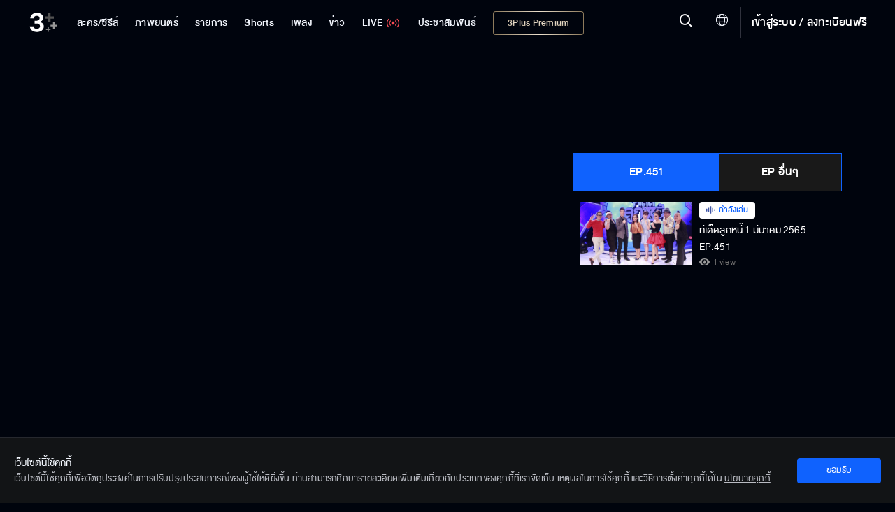

--- FILE ---
content_type: text/html; charset=utf-8
request_url: https://ch3plus.com/v/160470
body_size: 47421
content:
<!DOCTYPE html><html lang="th" id=""><head><link rel="stylesheet" href="https://cdnjs.cloudflare.com/ajax/libs/font-awesome/4.7.0/css/font-awesome.min.css"/><style>
                        .vjs-control-bar {
                            background: rgba(0,0,0,0.5) !important;
                            }
                        .vjs-control-bar.vjs-header-bar {
                            background: linear-gradient(180deg, rgba(0,0,0,0) 0%, rgba(0,0,0,0.3) 25%, rgba(0,0,0,0.5) 75%) !important;
                            top: unset !important;
                            bottom: 2.7rem !important;
                            padding-bottom: 0.4rem !important;
                        }
                        .vjs-control-bar.vjs-header-bar .vjs-gradient-background {
                            display: none;
                        }
                        </style><meta charSet="utf-8"/><meta name="viewport" content="width=device-width, initial-scale=1.0, maximum-scale=1.0, user-scalable=no"/><link rel="shortcut icon" type="image/x-icon" href="/static/images/favicon/favicon.ico"/><title>ทีเด็ดลูกหนี้ EP.451/1</title><meta name="description" content="แหล่งรวมทุกเนื้อหาช่อง3 รวบรวมไว้ที่นี่เพื่อคุณ"/><meta name="keywords" content="ทีเด็ดลูกหนี้ EP.451/1,ทีเด็ดลูกหนี้,ทีเด็ดลูกหนี้ 1 มีนาคม 2565,Original,ซีรีส์ไทย,ซีรีส์นานาชาติ,วาไรตี้,การ์ตูน &amp; เกม,ช้อปปิ้ง,Ch3 Special,เกมโชว์,เรียลลิตี้,ทอล์กโชว์,ออนไลน์ เอ็กซ์คลูซีฟ,ละครฮิตที่คิดถึง,ไฮไลท์,คลิปเด็ด,ทีเซอร์,3Plus,ช่อง3"/><meta http-equiv="content-language" content="th"/><meta http-equiv="X-UA-Compatible" content="IE=edge,chrome=1"/><meta name="Cache-Control" content="no-transform, public, max-age=300, s-maxage=900, must-revalidate"/><meta name="Content-Encoding" content="gzip"/><meta http-equiv="cleartype" content="on"/><meta name="HandheldFriendly" content="True"/><meta name="copyright" content="2020 Bangkok Entertainment Co.,Ltd. All Rights Reserved. Powered by BECi Corporation Ltd."/><meta name="author" content="BECi Corporation Ltd. Thailand."/><meta name="generator" content="CH3Plus.com"/><meta name="robots" content="index,follow"/><meta name="rating" content="general"/><meta name="Googlebot" content="all"/><meta name="site_name" content="CH3Plus.com"/><meta name="image" content="https://assets.ch3plus.com/rerun/2022/04/814317569262.jpg"/><meta name="twitter:card" content="summary_large_image"/><meta name="twitter:site" content="@ch3plus"/><meta name="twitter:title" content="ทีเด็ดลูกหนี้ EP.451/1"/><meta name="twitter:description" content="แหล่งรวมทุกเนื้อหาช่อง3 รวบรวมไว้ที่นี่เพื่อคุณ"/><meta name="twitter:image" content="https://assets.ch3plus.com/rerun/2022/04/814317569262.jpg"/><meta name="twitter:url" content="https://ch3plus.com/v/160470"/><meta property="fb:app_id" content="417848168921878"/><meta property="og:title" content="ทีเด็ดลูกหนี้ EP.451/1"/><meta property="og:description" content="แหล่งรวมทุกเนื้อหาช่อง3 รวบรวมไว้ที่นี่เพื่อคุณ"/><meta property="og:image" content="https://assets.ch3plus.com/rerun/2022/04/814317569262.jpg"/><meta property="og:url" content="https://ch3plus.com/v/160470"/><meta property="og:site_name" content="CH3Plus.com"/><meta property="og:type" content="website"/><meta property="og:image:width" content="1200"/><meta property="og:image:height" content="630"/><meta property="og:image:type" content="image/jpeg"/><meta property="og:image:alt" content="ทีเด็ดลูกหนี้ EP.451/1"/><meta property="og:locale" content="th_TH"/><link rel="canonical" href="https://ch3plus.com/v/160470"/><link rel="manifest" href="/static/images/favicon/manifest.json"/><link rel="contents" href="#toc" type="text/html" title="ทีเด็ดลูกหนี้ EP.451/1"/><link rel="alternate" href="https://ch3plus.com/v/160470" hrefLang="th-TH"/><link rel="image_src" href="https://assets.ch3plus.com/rerun/2022/04/814317569262.jpg" type="image/jpeg"/><meta name="application-name" content="CH3Plus"/><meta name="apple-mobile-web-app-title" content="CH3Plus"/><meta name="apple-mobile-web-app-capable" content="yes"/><meta name="apple-mobile-web-app-status-bar-style" content="#191919"/><meta name="msapplication-TileColor" content="#FFFFFF"/><meta name="msapplication-TileImage" content="/static/images/favicon/favicon-16x16.png"/><meta name="theme-color" content="#191919"/><meta name="msapplication-config" content="/static/browserconfig.xml"/><link rel="icon" type="image/png" href="/static/images/favicon/favicon-16x16.png" sizes="16x16"/><link rel="icon" type="image/png" href="/static/images/favicon/favicon-32x32.png" sizes="32x32"/><link rel="icon" type="image/png" href="/static/images/favicon/favicon-96x96.png" sizes="96x96"/><link rel="icon" type="image/png" href="/static/images/favicon/favicon-192x192.png" sizes="192x192"/><link rel="shortcut icon" sizes="196x196" href="/static/images/favicon/favicon-96x96.png"/><link rel="apple-touch-icon" sizes="57x57" href="/static/images/ch3plus/ic_launcher-web.png"/><link rel="apple-touch-icon" sizes="60x60" href="/static/images/ch3plus/ic_launcher-web.png"/><link rel="apple-touch-icon" sizes="72x72" href="/static/images/ch3plus/ic_launcher-web.png"/><link rel="apple-touch-icon" sizes="76x76" href="/static/images/ch3plus/ic_launcher-web.png"/><link rel="apple-touch-icon" sizes="114x114" href="/static/images/ch3plus/ic_launcher-web.png"/><link rel="apple-touch-icon" sizes="120x120" href="/static/images/ch3plus/ic_launcher-web.png"/><link rel="apple-touch-icon" sizes="144x144" href="/static/images/ch3plus/ic_launcher-web.png"/><link rel="apple-touch-icon" sizes="152x152" href="/static/images/ch3plus/ic_launcher-web.png"/><link rel="apple-touch-icon" sizes="180x180" href="/static/images/ch3plus/ic_launcher-web.png"/><meta name="apple-itunes-app" content="app-id=475642354"/><meta name="google-play-app" content="app-id=com.beci.thaitv3android"/><link rel="apple-touch-icon" href="/static/images/ch3plus/ic_launcher-web.png"/><link rel="android-touch-icon" href="/static/images/ch3plus/ic_launcher-web.png"/><script>
                    if(typeof dataLayer === 'undefined'){dataLayer = [];}
                </script><script>dataLayer.push({"page_type":"detail","content_main_category":"program","content_sub_category":"program","content_name":"ทีเด็ดลูกหนี้","content_owner":"null","screen_name":"ทีเด็ดลูกหนี้ EP.451/1"});</script><script>(function(w,d,s,l,i){w[l]=w[l]||[];w[l].push({'gtm.start':
            new Date().getTime(),event:'gtm.js'});var f=d.getElementsByTagName(s)[0],
            j=d.createElement(s),dl=l!='dataLayer'?'&l='+l:'';j.async=true;j.src=
            'https://www.googletagmanager.com/gtm.js?id='+i+dl;f.parentNode.insertBefore(j,f);
            })(window,document,'script','dataLayer','GTM-WRDM4ZS');</script><script type="text/javascript" src="/static/js/sha256.min.js"></script><script type="text/javascript" src="/static/js/primary.min.js"></script><script>var googletag = googletag || {};
            googletag.cmd = googletag.cmd || [];
            (function() {
              var gads = document.createElement('script');
              gads.async = true;
              gads.type = 'text/javascript';
              gads.src = '//www.googletagservices.com/tag/js/gpt.js';
              var node = document.getElementsByTagName('script')[0];
              node.parentNode.insertBefore(gads, node);
            })();</script><script>
            function getRandomSlotSize(arrSize){
                if(Array.isArray(arrSize[0])){
                    var return_size = arrSize[Math.floor(Math.random() * arrSize.length)];
                    return return_size;
                }else{
                    return arrSize;
                }
            }
            function getDFPSlotSize(adSizeArray){
                if (screen.availWidth>=992) {
                return adSizeArray[0];
              } else if (screen.availWidth<992 && screen.availWidth>740) {
                return adSizeArray[1];
              } else if (screen.availWidth<=740) {
                return adSizeArray[2];
              } else {
                return adSizeArray[2];
              }
            }

            
			var setAdsPPID = {
			gtm_client: JSON.parse(localStorage.getItem('gtm-client')),
			set: function(){
				if (typeof localStorage != 'undefined') {
					var usfo = this.gtm_client;
					if(!usfo) return
					if(usfo.user_login_status == 'login'){
						var PPID = sha256(usfo.member_id);
						googletag.pubads().setPublisherProvidedId(PPID);
					}
				}
			}
		}
	//setAdsPPID

            function DFPSmartBannerBillboard(adslot, adSizeArray, gptID, customParams, compAds) { // adslot=Slot Name, adSize=Size Array [Desktop, iPad-Tablet, Mobile], gpID=div id
              // if(Array.isArray(companions_slot)){
              // 	companions_slot.push(gptID)
              // }
              if(screen.availWidth<728)adSizeArray[1]=adSizeArray[2];
              googletag.cmd.push(function() {
                var mapLeader = googletag.sizeMapping().
                addSize([320, 400], adSizeArray[2]).
                addSize([320, 700], adSizeArray[2]).
                addSize([360, 200], adSizeArray[2]).
                addSize([640, 360], adSizeArray[1]).
                addSize([768, 200], adSizeArray[1]).
                addSize([1000, 200], adSizeArray[0]).
                build();
                var billboardsizes = googletag.sizeMapping().addSize([1000, 768], adSizeArray[0]).addSize([728, 300], adSizeArray[1]).addSize([0, 0], adSizeArray[2]).build();
                var slot_size = getDFPSlotSize(adSizeArray);
                if(compAds==1){
                  slot_size = getRandomSlotSize(slot_size);
                }
                //window.LeaderSlot = googletag.defineSlot("/11682287/" + adslot, slot_size, gptID);
                window.LeaderSlot = googletag.defineSlot(adslot, slot_size, gptID);
                if(window.LeaderSlot){
                  if (Array.isArray(customParams)) {
                    //new logic support multiple key and one key multiple values
                    customParams.forEach(param => {
                      if (param.key && typeof param.value === 'string') {
                          const values = param.value.includes(',') ? param.value.split(',') : [param.value];
                          window.LeaderSlot.setTargeting(param.key, values);
                      }
                    });
                  }else if(typeof customParams=='object' && typeof customParams.key!='undefined' && Array.isArray(customParams.value)){
                    window.LeaderSlot.setTargeting(customParams.key, customParams.value);
                    //window.LeaderSlot.setTargeting(customParams.key, customParams.value);
                  }
                  // if(typeof customParams=='object' && typeof customParams.key_exclusive!='undefined' && typeof customParams.value_exclusive!='undefined' && customParams.key_exclusive!='' && customParams.value_exclusive!=''){
                  //   window.LeaderSlot.setTargeting(customParams.key_exclusive, customParams.value_exclusive);
                  // }
                }
                if ((compAds == 1 || compAds == '1') && compAds!='undefined' && compAds!='') {
                  window.LeaderSlot.defineSizeMapping(mapLeader).addService(googletag.companionAds());
                  googletag.companionAds().setRefreshUnfilledSlots(true);
                  googletag.pubads().enableVideoAds();
                  // googletag.pubads().disableInitialLoad();
                }else{
                  window.LeaderSlot.defineSizeMapping(mapLeader)
                }
                window.LeaderSlot.addService(googletag.pubads());
                
                // googletag.pubads().enableLazyLoad();
                googletag.pubads().enableSingleRequest();
                googletag.pubads().collapseEmptyDivs();
                if(typeof setAdsPPID != 'undefined'){//pub ads PPID
                  setAdsPPID.set();
                }
                googletag.enableServices();

              });
              //document.write("<div id='" + gptID + "' style='width: auto; height: auto;' data-glade data-ad-unit-path='/11682287/" +  adslot + "'>");
              document.write("<div id='" + gptID + "' style='width: auto; height: auto;' data-glade data-ad-unit-path='" +  adslot + "'>");
              googletag.cmd.push(function() { googletag.display('' + gptID + ''); });
              document.write("</div>");
            }</script><script>
            (function() {
            var purl = window.location.href;
            var url = '//ads.pubmatic.com/AdServer/js/pwt/159791/2752';
            var profileVersionId = '';
            if(purl.indexOf('pwtv=')>0){
              var regexp = /pwtv=(.*?)(&|$)/g;
              var matches = regexp.exec(purl);
              if(matches.length >= 2 && matches[1].length > 0){
              profileVersionId = '/'+matches[1];
              }
            }
            var wtads = document.createElement('script');
            wtads.async = true;
            wtads.type = 'text/javascript';
            wtads.src = url+profileVersionId+'/pwt.js';
            var node = document.getElementsByTagName('script')[0];
            node.parentNode.insertBefore(wtads, node);
            })();</script><script src="/static/js/sso.js"></script><script>
            spotxDataLayer = [{ source: "313664", sync_limit: 7 }];
            (function(w,d,s,l,i){w[l]=w[l]||[];w[l].push({'gtm.start': new Date().getTime(),event:'gtm.js'});var f=d.getElementsByTagName(s)[0], j=d.createElement(s),dl=l!='dataLayer'?'&l='+l:'';j.async=true;j.src= 'https://www.googletagmanager.com/gtm.js?id='+i+dl;f.parentNode.insertBefore(j,f); })(window,document,'script','spotxDataLayer','GTM-NH3RQL3');</script><link rel="stylesheet" href="/static/css/semantic.min.css"/><link rel="stylesheet" href="/static/css/floating-event.css"/><script src="https://prod.uidapi.com/static/js/uid2-sdk-2.0.0.js" type="text/javascript"></script><script>
                    var imageChecker = function(){
                        var imageArr = document.querySelectorAll("img.lazy");
                        var sec = 1;
                        imageArr.forEach(function(element){
                            var imageTemp = new Image();
                            var loaded = false;
                            imageTemp.onload = function(){
                                loaded = true;
                            }
                            imageTemp.src = element.src;
                            setTimeout(function() {
                                if(loaded){
                                    
                                }else{
                                    //element.parentNode.removeChild(element);
                                    element.style.display = 'none';
                                }
                            }, sec * 1000)
                        });
                    }
                    document.addEventListener('DOMContentLoaded', imageChecker, false);
                </script><link rel="stylesheet" href="/static/css/jssocials.css"/><script type="text/javascript" src="/static/js/primary.min.js"></script><script async="" src="/static/js/custom-watch.js"></script><script src="/static/js/jssocials.js"></script><script src="/static/js/jssocials.shares.js"></script><script src="/static/js/clipboard.js"></script><script type="text/javascript" src="/static/js/video_player.js"></script><meta name="next-head-count" content="91"/><link rel="preload" href="/_next/static/css/static/QSq2x1VBiUc2ee5Vm6NEP/pages/_app.js.5874ff4b.chunk.css" as="style"/><link rel="stylesheet" href="/_next/static/css/static/QSq2x1VBiUc2ee5Vm6NEP/pages/_app.js.5874ff4b.chunk.css"/><link rel="preload" href="/_next/static/css/static/QSq2x1VBiUc2ee5Vm6NEP/pages/v/%5Bid%5D.js.d23d7b5d.chunk.css" as="style"/><link rel="stylesheet" href="/_next/static/css/static/QSq2x1VBiUc2ee5Vm6NEP/pages/v/%5Bid%5D.js.d23d7b5d.chunk.css"/><link rel="preload" href="/_next/static/QSq2x1VBiUc2ee5Vm6NEP/pages/_app.js" as="script"/><link rel="preload" href="/_next/static/QSq2x1VBiUc2ee5Vm6NEP/pages/v/%5Bid%5D.js" as="script"/><link rel="preload" href="/_next/static/runtime/webpack-72bc6cd911220681a9bb.js" as="script"/><link rel="preload" href="/_next/static/runtime/main-275592ca1bcfafd58179.js" as="script"/><style id="__jsx-3430217733">.footer-bar-disabled{display:none !important;}</style></head><body class="video-content-now "><noscript><iframe src="https://www.googletagmanager.com/ns.html?id=GTM-WRDM4ZS" height="0" width="0" style="display:none;visibility:hidden"></iframe></noscript><noscript><iframe src="https://www.googletagmanager.com/ns.html?id=GTM-NH3RQL3&amp;source=313664&amp;sync_limit=7" height="0" width="0" style="display:none;visibility:hidden"></iframe></noscript><div id="__next"><div></div><header class=""><div><nav><ul class="navigation"><li class="item item-series item-dropdown"><a href="/drama"><span>ละคร/ซีรีส์</span></a><div class="dropdown"><div class="dropdown-content"><p>ละคร/ซีรีส์</p><a class="" href="/drama">ละคร/ซีรีส์</a><a class="" href="/interseries">ซีรีส์นานาชาติ</a><a class="" href="/cartoon">การ์ตูน &amp; เกม</a></div></div></li><li class="item movie"><a class="" href="/movie"><span>ภาพยนตร์</span></a></li><li class="item item-tvshow item-dropdown "><a href="/program"><span>รายการ</span></a><div class="dropdown"><div class="dropdown-content"><p>รายการ</p><a class="" href="/program"> <!-- -->รายการ</a><a class="" href="/ch3special">Ch3 Special</a><a class="" href="/gameshow">เกมโชว์</a><a class="" href="/talkshow">ทอล์กโชว์</a><a class="" href="/reality">เรียลลิตี้</a><a class="" href="/shopping">ช๊อปปิ้ง</a><a class="" href="/program/hitscene">ไฮไลท์</a><a class="" href="/program/scoop">ทีเซอร์</a></div></div></li><li class="item"><a href="/shorts/special"><span>Shorts</span></a></li><li class="item item-music item-dropdown"><a href="/music" title="เพลง"><span>เพลง</span></a><div class="dropdown"><div class="dropdown-content"><p>เพลง</p><a class="" href="/music/soundtracks">เพลงละครช่อง 3</a><a class="" href="/music/karaoke">คาราโอเกะ</a><a class="" href="/music/playlist">เพลย์ลิสต์</a></div></div></li><li class="item item-news item-dropdown"><a href="/news"><span>ข่าว</span></a><div class="dropdown"><div class="dropdown-content"><p>ข่าว</p><a href="/news" class="">ข่าวทั้งหมด</a><a class="" href="/news/local">ในประเทศ</a><a class="" href="/news/crime">อาชญากรรม</a><a class="" href="/news/socialnews">สังคมออนไลน์</a><a class="" href="/news/political">เลือกตั้งและการเมือง</a><a class="" href="/news/economy">เศรษฐกิจ</a><a class="" href="/news/international">ต่างประเทศ</a><a class="" href="/news/sport">กีฬา</a><a class="" href="/news/entertainment">บันเทิง</a><a class="" href="/news/lifestyle">ไลฟ์สไตล์</a><a class="" href="/news/technology">ไอที</a><a class="" href="/news/newsbriefing">สรุปข่าว</a><a class="" href="/news/royal">พระราชสำนัก</a><a class="" href="/news/environment">สิ่งแวดล้อม</a><a class="" href="/news/program">รายการข่าว</a></div></div></li><li class="item tvlive undefined"><a href="/live"><span>LIVE</span><img src="/static/images/ch3plus/signal.svg" alt="ดูทีวีออนไลน์"/></a></li><li class="item item-special item-dropdown"><a href="/artists"><span>ประชาสัมพันธ์</span></a><div class="dropdown"><p class="dropbtn">ประชาสัมพันธ์<img src="/static/images/icon-dropdown.svg" alt="Special - 3Plus"/></p><div class="dropdown-content"><p>ประชาสัมพันธ์</p><a class="" href="/artists">Artist Profiles</a><a class="" href="/special/activities">กิจกรรม</a><a class="" href="/fandom/votes">Votes</a><a class="" href="/special/dramascoop">Update</a><a class="" href="/special/business">สังคมธุรกิจ</a><a class="" href="/special/pr">ช่อง3เพื่อสังคม</a></div></div></li><li class="item item-packages show-package-button"><a href="/packages"><span>3Plus Premium</span></a></li></ul></nav><div class="logo"><a href="/?refer=intro"><img src="https://media.ch3plus.com/logo3plus/ch3plus-logo.svg" alt="ดูทีวีกด 33 ดูออนไลน์ที่ 3Plus - ช่อง3"/></a></div><div class="nav-group"><div class="menu-setting-2"><a><span class="menu-1 icon-hamburger" alt="Menu - 3Plus"></span></a></div><div class="register"><span class="divider"></span><a></a></div><div class="global-language-switcher  "><a class="language-switcher-btn"><span class="icon icon-globe"></span></a><div class="ui borderless inverted vertical language-menu menu"><a class="item"><span class="icon-wrapper"><span class="icon icon-check-circle-solid"></span></span><span class="item-title">ไทย</span></a><a class="item"><span class="item-title">English</span></a></div></div><div class="nav-line"></div><div class="hd-search"><a title="Search" class="searchmodal modal_open "><span class="icon-search"></span></a></div><section class="searchmodal modal-overlay " role="dialog"><div class="modal-content" role="document"><button type="button" class="btn-close" aria-label="close" title="ยกเลิก"><span class="icon-x"></span></button><div><form id="search_form"><span class="icon-search"></span><button class="btn-Search" type="button" style="cursor:pointer"><span class="icon-search"></span></button></form></div></div></section><section class="clearmodal modal-overlay " role="dialog"><div class="modal-content" role="document"><h3>ล้างคำค้นหา</h3><p>ประวัติการค้นหาของคุณจะถูกลบออกถาวร</p><a title="ยกเลิก">ยกเลิก</a><a class="cf-clear clear_search_history" title="ล้างคำค้นหา">ล้างคำค้นหา</a><span class="icon-x" title="ปิด"></span></div></section><div class="modal-backdrop"></div></div><div class="nav-detail"><div class="user-set"><ul><li><a class="underline" title="เข้าสู่ระบบ"></a></li></ul></div><ul><li><h3><a href="#" title="ละคร/ซีรีส์">ละคร/ซีรีส์ <img src="/static/images/icon-dropdown.svg" alt="ละคร/ซีรีส์ - 3Plus"/></a></h3><ul><li><a href="/drama" title="ละคร">ละคร</a></li><li><a href="/original" title="Mello Original">Mello Original</a></li><li><a href="/interseries" title="ซีรีส์นานาชาติ">ซีรีส์นานาชาติ</a></li><li><a href="/oldseries" title="ละครฮิตที่คิดถึง">ละครฮิตที่คิดถึง</a></li><li><a href="/exclusive" title="ออนไลน์ เอ็กซ์คลูซีฟ">ออนไลน์ เอ็กซ์คลูซีฟ</a></li><li><a href="/cartoon" title="การ์ตูน &amp; เกม">การ์ตูน &amp; เกม</a></li><li><a href="/series/hitscene" title="ไฮไลท์">ไฮไลท์</a></li><li><a href="/series/scoop" title="ทีเซอร์">ทีเซอร์</a></li></ul></li><li><h3><a href="#" title="รายการ">รายการ <img src="/static/images/icon-dropdown.svg" alt="รายการ - 3Plus"/></a></h3><ul><li><a href="/program" title="วาไรตี้">วาไรตี้</a></li><li><a href="/ch3special" title="Ch3 Special">Ch3 Special</a></li><li><a href="/gameshow" title="เกมโชว์">เกมโชว์</a></li><li><a href="/talkshow" title="ทอล์กโชว์">ทอล์กโชว์</a></li><li><a href="/reality" title="เรียลลิตี้">เรียลลิตี้</a></li><li><a href="/shopping" title="ช้อปปิ้ง">ช้อปปิ้ง</a></li><li><a href="/program/hitscene" title="ไฮไลท์">ไฮไลท์</a></li><li><a href="/program/scoop" title="ทีเซอร์">ทีเซอร์</a></li></ul></li><li><h3><a href="#" title="ข่าว">ข่าว <img src="/static/images/icon-dropdown.svg" alt="ข่าว - 3Plus"/></a></h3><ul><li><a href="/news" title="ข่าวทั้งหมด">ข่าวทั้งหมด</a> </li><li><a href="/news/local" title="ในประเทศ">ในประเทศ</a></li><li><a href="/news/crime" title="อาชญากรรม">อาชญากรรม</a></li><li><a href="/news/socialnews" title="สังคมออนไลน์">สังคมออนไลน์</a></li><li><a href="/news/political" title="เลือกตั้งและการเมือง">เลือกตั้งและการเมือง</a></li><li><a href="/news/economy" title="เศรษฐกิจ">เศรษฐกิจ</a></li><li><a href="/news/international" title="ต่างประเทศ">ต่างประเทศ</a></li><li><a href="/news/sport" title="กีฬา">กีฬา</a></li><li><a href="/news/entertainment" title="บันเทิง">บันเทิง</a></li><li><a href="/news/lifestyle" title="ไลฟ์สไตล์">ไลฟ์สไตล์</a></li><li><a href="/news/technology" title="ไอที">ไอที</a></li><li><a href="/news/newsbriefing" title="สรุปข่าว">สรุปข่าว</a></li><li><a href="/news/royal" title="พระราชสำนัก">พระราชสำนัก</a></li><li><a href="/news/environment" title="สิ่งแวดล้อม">สิ่งแวดล้อม</a></li><li><a href="/news/program" title="รายการข่าว">รายการข่าว</a></li></ul></li><li><h3 class="tvlive"><a href="/live" title="LIVE">LIVE</a></h3></li></ul></div></div></header><div id="logout" class="modal tem2"><h3>ออกจากระบบ</h3><div><p>เสียใจจังจะหยุดพักความสนุกไว้แค่นี้...</p><p class="btn-group"><a class="cancel" href="#" rel="modal:close" title="ยกเลิก">ยกเลิก</a><a class="agree" href="#" rel="modal:close" title="ตกลง">ตกลง</a></p></div></div><div id="deleteMessage" class="modal tem2"><h3>ล้างการแจ้งเตือนทั้งหมด</h3><div><p>คุณต้องการล้างการแจ้งเตือนทั้งหมด?</p><p class="btn-group"><a class="cancel" href="#" rel="modal:close">ยกเลิก</a><a class="agree" href="#" rel="modal:close">ล้างทั้งหมด</a></p></div></div><div id="delete-acc" class="modal tem2"><div><h3>ลบบัญชี</h3><p>หากคุณลบบัญชี 3Plus <span>คุณจะไม่สามารถที่จะเข้าสู่ระบบได้อีกต่อไป</span></p><p>คุณเเน่ใจหรือไม่ว่าต้องการดำเนินการต่อ</p><p class="btn-group"><a class="agree" rel="modal:close" title="ยกเลิก">ยกเลิก</a><a class="cancel" title="ตกลง">ตกลง</a></p></div></div><div class="wrapall"><section class="container-list-col ch3-box"><div class="sp-banner first"><div id="div-gpt-ad-Web_3plus_Rerun_Leaderboard_1"></div><script>DFPSmartBannerBillboard('/11682287/Web_Ch3Plus_Program/Leaderboard',[[[728,90],[970,90],[970,250]],[728,90],[[300,100],[320,50]]],'div-gpt-ad-Web_3plus_Rerun_Leaderboard_1', '', '0');</script></div><section class="continue-tvlive"><div class="d-flex"><div class="col-left-watching col-video-1"><div class="videoWrapper player-container "><div id="player-placeholder" class="invisible" style="padding-top:56.25%"></div><div class="player-position"><div id="rerun_player"></div></div></div><div class="watch-vdo-noti"></div><div class="content-video-title"><div class="title-drama "><h1><span>ทีเด็ดลูกหนี้ 1 มีนาคม 2565</span><span> <!-- -->EP.451<!-- --> </span></h1><p class="part">[1/1] </p><p class="broadcast viewed-watch"><span>1<!-- --> view</span>ออกอากาศ อังคารที่ 1 มีนาคม 2565</p></div><div class="share-vdo-watch"><span class="socialbx socialbx-watch"></span><a title="แชร์ลิงค์นี้" class="sharemodal modal_open socialbx-watch" data-url="https://ch3plus.com/v/160470"><span>Share</span></a></div></div></div><div class="col-right-watching col-video-2"><div class="tab-list ellip"><div class="tab"><button class="tablinks active">EP.451</button><button class="tablinks">EP อื่นๆ</button></div><div id="tab-1" class="tabcontent" style="display:block"><div class="tab-scroll-list scroll-style-2"><div class="thum-video active"><a href="/v/160470" title="ทีเด็ดลูกหนี้ 1 มีนาคม 2565 EP.451[1/1]"><div class="video-list rerun"><div class="position-tl "></div><div class="thumb"><span class="" style="display:inline-block"></span></div></div></a><div class="video-list-text rerun"><span class="viewed-wave">กำลังเล่น</span><a href="/v/160470" title="ทีเด็ดลูกหนี้ 1 มีนาคม 2565 EP.451[1/1]"><h2 class="viewed-wave-active"><span>ทีเด็ดลูกหนี้ 1 มีนาคม 2565</span> <span>EP.451</span></h2><p class="viewed-watch">1<!-- --> view</p></a></div></div></div></div><div id="tab-2" class="tabcontent" style="display:none"><div class="tab-scroll-list scroll-style-2"><div class="thum-video active"><a href="/v/265071" title="ทีเด็ดลูกหนี้ 7 ม.ค. 69 EP.1810"><div class="video-list rerun"><div class="position-tl "></div><div class="thumb"><span class="" style="display:inline-block"></span></div></div></a><div class="video-list-text rerun"><a href="/v/265071" title="ทีเด็ดลูกหนี้ 7 ม.ค. 69 EP.1810"><h2 class=""><span>ทีเด็ดลูกหนี้ 7 ม.ค. 69</span> <span>EP.1810</span></h2><p class="viewed-watch">1<!-- --> view</p></a></div></div><div class="thum-video active"><a href="/v/265070" title="ทีเด็ดลูกหนี้ 6 ม.ค. 69 EP.1809"><div class="video-list rerun"><div class="position-tl "></div><div class="thumb"><span class="" style="display:inline-block"></span></div></div></a><div class="video-list-text rerun"><a href="/v/265070" title="ทีเด็ดลูกหนี้ 6 ม.ค. 69 EP.1809"><h2 class=""><span>ทีเด็ดลูกหนี้ 6 ม.ค. 69</span> <span>EP.1809</span></h2><p class="viewed-watch">0<!-- --> view</p></a></div></div><div class="thum-video active"><a href="/v/265069" title="ทีเด็ดลูกหนี้ 5 ม.ค. 69 EP.1808"><div class="video-list rerun"><div class="position-tl "></div><div class="thumb"><span class="" style="display:inline-block"></span></div></div></a><div class="video-list-text rerun"><a href="/v/265069" title="ทีเด็ดลูกหนี้ 5 ม.ค. 69 EP.1808"><h2 class=""><span>ทีเด็ดลูกหนี้ 5 ม.ค. 69</span> <span>EP.1808</span></h2><p class="viewed-watch">0<!-- --> view</p></a></div></div><div class="thum-video active"><a href="/v/264509" title="ทีเด็ดลูกหนี้ 2 ม.ค. 69 EP.1807"><div class="video-list rerun"><div class="position-tl "></div><div class="thumb"><span class="" style="display:inline-block"></span></div></div></a><div class="video-list-text rerun"><a href="/v/264509" title="ทีเด็ดลูกหนี้ 2 ม.ค. 69 EP.1807"><h2 class=""><span>ทีเด็ดลูกหนี้ 2 ม.ค. 69</span> <span>EP.1807</span></h2><p class="viewed-watch">1<!-- --> view</p></a></div></div><div class="thum-video active"><a href="/v/264508" title="ทีเด็ดลูกหนี้ 1 ม.ค. 69 EP.1806"><div class="video-list rerun"><div class="position-tl "></div><div class="thumb"><span class="" style="display:inline-block"></span></div></div></a><div class="video-list-text rerun"><a href="/v/264508" title="ทีเด็ดลูกหนี้ 1 ม.ค. 69 EP.1806"><h2 class=""><span>ทีเด็ดลูกหนี้ 1 ม.ค. 69</span> <span>EP.1806</span></h2><p class="viewed-watch">0<!-- --> view</p></a></div></div><div class="thum-video active"><a href="/v/264061" title="ทีเด็ดลูกหนี้ 26 พ.ย. 68 EP.1805"><div class="video-list rerun"><div class="position-tl "></div><div class="thumb"><span class="" style="display:inline-block"></span></div></div></a><div class="video-list-text rerun"><a href="/v/264061" title="ทีเด็ดลูกหนี้ 26 พ.ย. 68 EP.1805"><h2 class=""><span>ทีเด็ดลูกหนี้ 26 พ.ย. 68</span> <span>EP.1805</span></h2><p class="viewed-watch">1<!-- --> view</p></a></div></div><div class="thum-video active"><a href="/v/264055" title="ทีเด็ดลูกหนี้ 25 พ.ย. 68 EP.1804"><div class="video-list rerun"><div class="position-tl "></div><div class="thumb"><span class="" style="display:inline-block"></span></div></div></a><div class="video-list-text rerun"><a href="/v/264055" title="ทีเด็ดลูกหนี้ 25 พ.ย. 68 EP.1804"><h2 class=""><span>ทีเด็ดลูกหนี้ 25 พ.ย. 68</span> <span>EP.1804</span></h2><p class="viewed-watch">0<!-- --> view</p></a></div></div><div class="thum-video active"><a href="/v/264056" title="ทีเด็ดลูกหนี้ 24 พ.ย. 68 EP.1803"><div class="video-list rerun"><div class="position-tl "></div><div class="thumb"><span class="" style="display:inline-block"></span></div></div></a><div class="video-list-text rerun"><a href="/v/264056" title="ทีเด็ดลูกหนี้ 24 พ.ย. 68 EP.1803"><h2 class=""><span>ทีเด็ดลูกหนี้ 24 พ.ย. 68</span> <span>EP.1803</span></h2><p class="viewed-watch">0<!-- --> view</p></a></div></div><div class="thum-video active"><a href="/v/264054" title="ทีเด็ดลูกหนี้ 23 พ.ย. 68 EP.1802"><div class="video-list rerun"><div class="position-tl "></div><div class="thumb"><span class="" style="display:inline-block"></span></div></div></a><div class="video-list-text rerun"><a href="/v/264054" title="ทีเด็ดลูกหนี้ 23 พ.ย. 68 EP.1802"><h2 class=""><span>ทีเด็ดลูกหนี้ 23 พ.ย. 68</span> <span>EP.1802</span></h2><p class="viewed-watch">0<!-- --> view</p></a></div></div><div class="thum-video active"><a href="/v/264053" title="ทีเด็ดลูกหนี้ 22 พ.ย. 68 EP.1801"><div class="video-list rerun"><div class="position-tl "></div><div class="thumb"><span class="" style="display:inline-block"></span></div></div></a><div class="video-list-text rerun"><a href="/v/264053" title="ทีเด็ดลูกหนี้ 22 พ.ย. 68 EP.1801"><h2 class=""><span>ทีเด็ดลูกหนี้ 22 พ.ย. 68</span> <span>EP.1801</span></h2><p class="viewed-watch">0<!-- --> view</p></a></div></div><div class="thum-video active"><a href="/v/262905" title="ทีเด็ดลูกหนี้ 20 พ.ย. 68 EP.1800"><div class="video-list rerun"><div class="position-tl "></div><div class="thumb"><span class="" style="display:inline-block"></span></div></div></a><div class="video-list-text rerun"><a href="/v/262905" title="ทีเด็ดลูกหนี้ 20 พ.ย. 68 EP.1800"><h2 class=""><span>ทีเด็ดลูกหนี้ 20 พ.ย. 68</span> <span>EP.1800</span></h2><p class="viewed-watch">2<!-- --> view</p></a></div></div><div class="thum-video active"><a href="/v/262904" title="ทีเด็ดลูกหนี้ 19 พ.ย. 68 EP.1759"><div class="video-list rerun"><div class="position-tl "></div><div class="thumb"><span class="" style="display:inline-block"></span></div></div></a><div class="video-list-text rerun"><a href="/v/262904" title="ทีเด็ดลูกหนี้ 19 พ.ย. 68 EP.1759"><h2 class=""><span>ทีเด็ดลูกหนี้ 19 พ.ย. 68</span> <span>EP.1759</span></h2><p class="viewed-watch">1<!-- --> view</p></a></div></div><div class="thum-video active"><a href="/v/262903" title="ทีเด็ดลูกหนี้ 17 พ.ย. 68 EP.1758"><div class="video-list rerun"><div class="position-tl "></div><div class="thumb"><span class="" style="display:inline-block"></span></div></div></a><div class="video-list-text rerun"><a href="/v/262903" title="ทีเด็ดลูกหนี้ 17 พ.ย. 68 EP.1758"><h2 class=""><span>ทีเด็ดลูกหนี้ 17 พ.ย. 68</span> <span>EP.1758</span></h2><p class="viewed-watch">2<!-- --> view</p></a></div></div><div class="thum-video active"><a href="/v/262902" title="ทีเด็ดลูกหนี้ 13 พ.ย. 68 EP.1757"><div class="video-list rerun"><div class="position-tl "></div><div class="thumb"><span class="" style="display:inline-block"></span></div></div></a><div class="video-list-text rerun"><a href="/v/262902" title="ทีเด็ดลูกหนี้ 13 พ.ย. 68 EP.1757"><h2 class=""><span>ทีเด็ดลูกหนี้ 13 พ.ย. 68</span> <span>EP.1757</span></h2><p class="viewed-watch">0<!-- --> view</p></a></div></div><div class="thum-video active"><a href="/v/262870" title="ทีเด็ดลูกหนี้ 9 ธ.ค. 68 EP.1756"><div class="video-list rerun"><div class="position-tl "></div><div class="thumb"><span class="" style="display:inline-block"></span></div></div></a><div class="video-list-text rerun"><a href="/v/262870" title="ทีเด็ดลูกหนี้ 9 ธ.ค. 68 EP.1756"><h2 class=""><span>ทีเด็ดลูกหนี้ 9 ธ.ค. 68</span> <span>EP.1756</span></h2><p class="viewed-watch">0<!-- --> view</p></a></div></div><div class="thum-video active"><a href="/v/262869" title="ทีเด็ดลูกหนี้ 8 ธ.ค. 68 EP.1755"><div class="video-list rerun"><div class="position-tl "></div><div class="thumb"><span class="" style="display:inline-block"></span></div></div></a><div class="video-list-text rerun"><a href="/v/262869" title="ทีเด็ดลูกหนี้ 8 ธ.ค. 68 EP.1755"><h2 class=""><span>ทีเด็ดลูกหนี้ 8 ธ.ค. 68</span> <span>EP.1755</span></h2><p class="viewed-watch">0<!-- --> view</p></a></div></div><div class="thum-video active"><a href="/v/262868" title="ทีเด็ดลูกหนี้ 28 พ.ย. 68 EP.1754"><div class="video-list rerun"><div class="position-tl "></div><div class="thumb"><span class="" style="display:inline-block"></span></div></div></a><div class="video-list-text rerun"><a href="/v/262868" title="ทีเด็ดลูกหนี้ 28 พ.ย. 68 EP.1754"><h2 class=""><span>ทีเด็ดลูกหนี้ 28 พ.ย. 68</span> <span>EP.1754</span></h2><p class="viewed-watch">0<!-- --> view</p></a></div></div><div class="thum-video active"><a href="/v/262478" title="ทีเด็ดลูกหนี้ 5 ธ.ค. 68 EP.1753"><div class="video-list rerun"><div class="position-tl "></div><div class="thumb"><span class="" style="display:inline-block"></span></div></div></a><div class="video-list-text rerun"><a href="/v/262478" title="ทีเด็ดลูกหนี้ 5 ธ.ค. 68 EP.1753"><h2 class=""><span>ทีเด็ดลูกหนี้ 5 ธ.ค. 68</span> <span>EP.1753</span></h2><p class="viewed-watch">1<!-- --> view</p></a></div></div><div class="thum-video active"><a href="/v/262476" title="ทีเด็ดลูกหนี้ 4 ธ.ค. 68 EP.1752"><div class="video-list rerun"><div class="position-tl "></div><div class="thumb"><span class="" style="display:inline-block"></span></div></div></a><div class="video-list-text rerun"><a href="/v/262476" title="ทีเด็ดลูกหนี้ 4 ธ.ค. 68 EP.1752"><h2 class=""><span>ทีเด็ดลูกหนี้ 4 ธ.ค. 68</span> <span>EP.1752</span></h2><p class="viewed-watch">0<!-- --> view</p></a></div></div><div class="thum-video active"><a href="/v/262475" title="ทีเด็ดลูกหนี้ 3 ธ.ค. 68 EP.1751"><div class="video-list rerun"><div class="position-tl "></div><div class="thumb"><span class="" style="display:inline-block"></span></div></div></a><div class="video-list-text rerun"><a href="/v/262475" title="ทีเด็ดลูกหนี้ 3 ธ.ค. 68 EP.1751"><h2 class=""><span>ทีเด็ดลูกหนี้ 3 ธ.ค. 68</span> <span>EP.1751</span></h2><p class="viewed-watch">0<!-- --> view</p></a></div></div><div class="thum-video active"><a href="/v/262474" title="ทีเด็ดลูกหนี้ 2 ธ.ค. 68 EP.1750"><div class="video-list rerun"><div class="position-tl "></div><div class="thumb"><span class="" style="display:inline-block"></span></div></div></a><div class="video-list-text rerun"><a href="/v/262474" title="ทีเด็ดลูกหนี้ 2 ธ.ค. 68 EP.1750"><h2 class=""><span>ทีเด็ดลูกหนี้ 2 ธ.ค. 68</span> <span>EP.1750</span></h2><p class="viewed-watch">0<!-- --> view</p></a></div></div><div class="thum-video active"><a href="/v/262467" title="ทีเด็ดลูกหนี้ 1 ธ.ค. 68 EP.1749"><div class="video-list rerun"><div class="position-tl "></div><div class="thumb"><span class="" style="display:inline-block"></span></div></div></a><div class="video-list-text rerun"><a href="/v/262467" title="ทีเด็ดลูกหนี้ 1 ธ.ค. 68 EP.1749"><h2 class=""><span>ทีเด็ดลูกหนี้ 1 ธ.ค. 68</span> <span>EP.1749</span></h2><p class="viewed-watch">0<!-- --> view</p></a></div></div><div class="thum-video active"><a href="/v/262466" title="ทีเด็ดลูกหนี้ 25 พ.ย. 68 EP.1748"><div class="video-list rerun"><div class="position-tl "></div><div class="thumb"><span class="" style="display:inline-block"></span></div></div></a><div class="video-list-text rerun"><a href="/v/262466" title="ทีเด็ดลูกหนี้ 25 พ.ย. 68 EP.1748"><h2 class=""><span>ทีเด็ดลูกหนี้ 25 พ.ย. 68</span> <span>EP.1748</span></h2><p class="viewed-watch">0<!-- --> view</p></a></div></div><div class="thum-video active"><a href="/v/262454" title="ทีเด็ดลูกหนี้ 24 พ.ย. 68 EP.1747"><div class="video-list rerun"><div class="position-tl "></div><div class="thumb"><span class="" style="display:inline-block"></span></div></div></a><div class="video-list-text rerun"><a href="/v/262454" title="ทีเด็ดลูกหนี้ 24 พ.ย. 68 EP.1747"><h2 class=""><span>ทีเด็ดลูกหนี้ 24 พ.ย. 68</span> <span>EP.1747</span></h2><p class="viewed-watch">0<!-- --> view</p></a></div></div><div class="thum-video active"><a href="/v/261958" title="ทีเด็ดลูกหนี้ 27 พ.ย. 68 EP.1746"><div class="video-list rerun"><div class="position-tl "></div><div class="thumb"><span class="" style="display:inline-block"></span></div></div></a><div class="video-list-text rerun"><a href="/v/261958" title="ทีเด็ดลูกหนี้ 27 พ.ย. 68 EP.1746"><h2 class=""><span>ทีเด็ดลูกหนี้ 27 พ.ย. 68</span> <span>EP.1746</span></h2><p class="viewed-watch">2<!-- --> view</p></a></div></div><div class="thum-video active"><a href="/v/261957" title="ทีเด็ดลูกหนี้ 26 พ.ย. 68 EP.1745"><div class="video-list rerun"><div class="position-tl "></div><div class="thumb"><span class="" style="display:inline-block"></span></div></div></a><div class="video-list-text rerun"><a href="/v/261957" title="ทีเด็ดลูกหนี้ 26 พ.ย. 68 EP.1745"><h2 class=""><span>ทีเด็ดลูกหนี้ 26 พ.ย. 68</span> <span>EP.1745</span></h2><p class="viewed-watch">0<!-- --> view</p></a></div></div><div class="thum-video active"><a href="/v/261956" title="ทีเด็ดลูกหนี้ 21 พ.ย. 68 EP.1744"><div class="video-list rerun"><div class="position-tl "></div><div class="thumb"><span class="" style="display:inline-block"></span></div></div></a><div class="video-list-text rerun"><a href="/v/261956" title="ทีเด็ดลูกหนี้ 21 พ.ย. 68 EP.1744"><h2 class=""><span>ทีเด็ดลูกหนี้ 21 พ.ย. 68</span> <span>EP.1744</span></h2><p class="viewed-watch">1<!-- --> view</p></a></div></div><div class="thum-video active"><a href="/v/261955" title="ทีเด็ดลูกหนี้ 18 พ.ย. 68 EP.1743"><div class="video-list rerun"><div class="position-tl "></div><div class="thumb"><span class="" style="display:inline-block"></span></div></div></a><div class="video-list-text rerun"><a href="/v/261955" title="ทีเด็ดลูกหนี้ 18 พ.ย. 68 EP.1743"><h2 class=""><span>ทีเด็ดลูกหนี้ 18 พ.ย. 68</span> <span>EP.1743</span></h2><p class="viewed-watch">0<!-- --> view</p></a></div></div><div class="thum-video active"><a href="/v/261954" title="ทีเด็ดลูกหนี้ 14 พ.ย. 68 EP.1742"><div class="video-list rerun"><div class="position-tl "></div><div class="thumb"><span class="" style="display:inline-block"></span></div></div></a><div class="video-list-text rerun"><a href="/v/261954" title="ทีเด็ดลูกหนี้ 14 พ.ย. 68 EP.1742"><h2 class=""><span>ทีเด็ดลูกหนี้ 14 พ.ย. 68</span> <span>EP.1742</span></h2><p class="viewed-watch">0<!-- --> view</p></a></div></div><div class="thum-video active"><a href="/v/261953" title="ทีเด็ดลูกหนี้ 12 พ.ย. 68 EP.1741"><div class="video-list rerun"><div class="position-tl "></div><div class="thumb"><span class="" style="display:inline-block"></span></div></div></a><div class="video-list-text rerun"><a href="/v/261953" title="ทีเด็ดลูกหนี้ 12 พ.ย. 68 EP.1741"><h2 class=""><span>ทีเด็ดลูกหนี้ 12 พ.ย. 68</span> <span>EP.1741</span></h2><p class="viewed-watch">0<!-- --> view</p></a></div></div><div class="thum-video active"><a href="/v/261952" title="ทีเด็ดลูกหนี้ 11 พ.ย. 68 EP.1740"><div class="video-list rerun"><div class="position-tl "></div><div class="thumb"><span class="" style="display:inline-block"></span></div></div></a><div class="video-list-text rerun"><a href="/v/261952" title="ทีเด็ดลูกหนี้ 11 พ.ย. 68 EP.1740"><h2 class=""><span>ทีเด็ดลูกหนี้ 11 พ.ย. 68</span> <span>EP.1740</span></h2><p class="viewed-watch">0<!-- --> view</p></a></div></div><div class="thum-video active"><a href="/v/261951" title="ทีเด็ดลูกหนี้ 10 พ.ย. 68 EP.1739"><div class="video-list rerun"><div class="position-tl "></div><div class="thumb"><span class="" style="display:inline-block"></span></div></div></a><div class="video-list-text rerun"><a href="/v/261951" title="ทีเด็ดลูกหนี้ 10 พ.ย. 68 EP.1739"><h2 class=""><span>ทีเด็ดลูกหนี้ 10 พ.ย. 68</span> <span>EP.1739</span></h2><p class="viewed-watch">0<!-- --> view</p></a></div></div><div class="thum-video active"><a href="/v/260817" title="ทีเด็ดลูกหนี้ 7 พ.ย. 68 EP.1738"><div class="video-list rerun"><div class="position-tl "></div><div class="thumb"><span class="" style="display:inline-block"></span></div></div></a><div class="video-list-text rerun"><a href="/v/260817" title="ทีเด็ดลูกหนี้ 7 พ.ย. 68 EP.1738"><h2 class=""><span>ทีเด็ดลูกหนี้ 7 พ.ย. 68</span> <span>EP.1738</span></h2><p class="viewed-watch">1<!-- --> view</p></a></div></div><div class="thum-video active"><a href="/v/260202" title="ทีเด็ดลูกหนี้ 5 พ.ย. 68 EP.1737"><div class="video-list rerun"><div class="position-tl "></div><div class="thumb"><span class="" style="display:inline-block"></span></div></div></a><div class="video-list-text rerun"><a href="/v/260202" title="ทีเด็ดลูกหนี้ 5 พ.ย. 68 EP.1737"><h2 class=""><span>ทีเด็ดลูกหนี้ 5 พ.ย. 68</span> <span>EP.1737</span></h2><p class="viewed-watch">5<!-- --> view</p></a></div></div><div class="thum-video active"><a href="/v/260201" title="ทีเด็ดลูกหนี้ 4 พ.ย. 68 EP.1736"><div class="video-list rerun"><div class="position-tl "></div><div class="thumb"><span class="" style="display:inline-block"></span></div></div></a><div class="video-list-text rerun"><a href="/v/260201" title="ทีเด็ดลูกหนี้ 4 พ.ย. 68 EP.1736"><h2 class=""><span>ทีเด็ดลูกหนี้ 4 พ.ย. 68</span> <span>EP.1736</span></h2><p class="viewed-watch">0<!-- --> view</p></a></div></div><div class="thum-video active"><a href="/v/260200" title="ทีเด็ดลูกหนี้ 3 พ.ย. 68 EP.1735"><div class="video-list rerun"><div class="position-tl "></div><div class="thumb"><span class="" style="display:inline-block"></span></div></div></a><div class="video-list-text rerun"><a href="/v/260200" title="ทีเด็ดลูกหนี้ 3 พ.ย. 68 EP.1735"><h2 class=""><span>ทีเด็ดลูกหนี้ 3 พ.ย. 68</span> <span>EP.1735</span></h2><p class="viewed-watch">0<!-- --> view</p></a></div></div><div class="thum-video active"><a href="/v/260199" title="ทีเด็ดลูกหนี้ 30 ต.ค. 68 EP.1734"><div class="video-list rerun"><div class="position-tl "></div><div class="thumb"><span class="" style="display:inline-block"></span></div></div></a><div class="video-list-text rerun"><a href="/v/260199" title="ทีเด็ดลูกหนี้ 30 ต.ค. 68 EP.1734"><h2 class=""><span>ทีเด็ดลูกหนี้ 30 ต.ค. 68</span> <span>EP.1734</span></h2><p class="viewed-watch">0<!-- --> view</p></a></div></div><div class="thum-video active"><a href="/v/259810" title="ทีเด็ดลูกหนี้ 29 ต.ค. 68 EP.1733"><div class="video-list rerun"><div class="position-tl "></div><div class="thumb"><span class="" style="display:inline-block"></span></div></div></a><div class="video-list-text rerun"><a href="/v/259810" title="ทีเด็ดลูกหนี้ 29 ต.ค. 68 EP.1733"><h2 class=""><span>ทีเด็ดลูกหนี้ 29 ต.ค. 68</span> <span>EP.1733</span></h2><p class="viewed-watch">1<!-- --> view</p></a></div></div><div class="thum-video active"><a href="/v/259809" title="ทีเด็ดลูกหนี้ 28 ต.ค. 68 EP.1732"><div class="video-list rerun"><div class="position-tl "></div><div class="thumb"><span class="" style="display:inline-block"></span></div></div></a><div class="video-list-text rerun"><a href="/v/259809" title="ทีเด็ดลูกหนี้ 28 ต.ค. 68 EP.1732"><h2 class=""><span>ทีเด็ดลูกหนี้ 28 ต.ค. 68</span> <span>EP.1732</span></h2><p class="viewed-watch">0<!-- --> view</p></a></div></div><div class="thum-video active"><a href="/v/259808" title="ทีเด็ดลูกหนี้ 27 ต.ค. 68 EP.1731"><div class="video-list rerun"><div class="position-tl "></div><div class="thumb"><span class="" style="display:inline-block"></span></div></div></a><div class="video-list-text rerun"><a href="/v/259808" title="ทีเด็ดลูกหนี้ 27 ต.ค. 68 EP.1731"><h2 class=""><span>ทีเด็ดลูกหนี้ 27 ต.ค. 68</span> <span>EP.1731</span></h2><p class="viewed-watch">0<!-- --> view</p></a></div></div><div class="thum-video active"><a href="/v/259276" title="ทีเด็ดลูกหนี้ 24 ต.ค. 68 EP.1730"><div class="video-list rerun"><div class="position-tl "></div><div class="thumb"><span class="" style="display:inline-block"></span></div></div></a><div class="video-list-text rerun"><a href="/v/259276" title="ทีเด็ดลูกหนี้ 24 ต.ค. 68 EP.1730"><h2 class=""><span>ทีเด็ดลูกหนี้ 24 ต.ค. 68</span> <span>EP.1730</span></h2><p class="viewed-watch">3<!-- --> view</p></a></div></div><div class="thum-video active"><a href="/v/259275" title="ทีเด็ดลูกหนี้ 23 ต.ค. 68 EP.1729"><div class="video-list rerun"><div class="position-tl "></div><div class="thumb"><span class="" style="display:inline-block"></span></div></div></a><div class="video-list-text rerun"><a href="/v/259275" title="ทีเด็ดลูกหนี้ 23 ต.ค. 68 EP.1729"><h2 class=""><span>ทีเด็ดลูกหนี้ 23 ต.ค. 68</span> <span>EP.1729</span></h2><p class="viewed-watch">1<!-- --> view</p></a></div></div><div class="thum-video active"><a href="/v/259274" title="ทีเด็ดลูกหนี้ 22 ต.ค. 68 EP.1728"><div class="video-list rerun"><div class="position-tl "></div><div class="thumb"><span class="" style="display:inline-block"></span></div></div></a><div class="video-list-text rerun"><a href="/v/259274" title="ทีเด็ดลูกหนี้ 22 ต.ค. 68 EP.1728"><h2 class=""><span>ทีเด็ดลูกหนี้ 22 ต.ค. 68</span> <span>EP.1728</span></h2><p class="viewed-watch">1<!-- --> view</p></a></div></div><div class="thum-video active"><a href="/v/259273" title="ทีเด็ดลูกหนี้ 21 ต.ค. 68 EP.1727"><div class="video-list rerun"><div class="position-tl "></div><div class="thumb"><span class="" style="display:inline-block"></span></div></div></a><div class="video-list-text rerun"><a href="/v/259273" title="ทีเด็ดลูกหนี้ 21 ต.ค. 68 EP.1727"><h2 class=""><span>ทีเด็ดลูกหนี้ 21 ต.ค. 68</span> <span>EP.1727</span></h2><p class="viewed-watch">0<!-- --> view</p></a></div></div><div class="thum-video active"><a href="/v/259272" title="ทีเด็ดลูกหนี้ 20 ต.ค. 68 EP.1726"><div class="video-list rerun"><div class="position-tl "></div><div class="thumb"><span class="" style="display:inline-block"></span></div></div></a><div class="video-list-text rerun"><a href="/v/259272" title="ทีเด็ดลูกหนี้ 20 ต.ค. 68 EP.1726"><h2 class=""><span>ทีเด็ดลูกหนี้ 20 ต.ค. 68</span> <span>EP.1726</span></h2><p class="viewed-watch">0<!-- --> view</p></a></div></div><div class="thum-video active"><a href="/v/259271" title="ทีเด็ดลูกหนี้ 17 ต.ค. 68 EP.1725"><div class="video-list rerun"><div class="position-tl "></div><div class="thumb"><span class="" style="display:inline-block"></span></div></div></a><div class="video-list-text rerun"><a href="/v/259271" title="ทีเด็ดลูกหนี้ 17 ต.ค. 68 EP.1725"><h2 class=""><span>ทีเด็ดลูกหนี้ 17 ต.ค. 68</span> <span>EP.1725</span></h2><p class="viewed-watch">0<!-- --> view</p></a></div></div><div class="thum-video active"><a href="/v/258788" title="ทีเด็ดลูกหนี้ 16 ต.ค. 68 EP.1724"><div class="video-list rerun"><div class="position-tl "></div><div class="thumb"><span class="" style="display:inline-block"></span></div></div></a><div class="video-list-text rerun"><a href="/v/258788" title="ทีเด็ดลูกหนี้ 16 ต.ค. 68 EP.1724"><h2 class=""><span>ทีเด็ดลูกหนี้ 16 ต.ค. 68</span> <span>EP.1724</span></h2><p class="viewed-watch">6<!-- --> view</p></a></div></div><div class="thum-video active"><a href="/v/258787" title="ทีเด็ดลูกหนี้ 15 ต.ค. 68 EP.1723"><div class="video-list rerun"><div class="position-tl "></div><div class="thumb"><span class="" style="display:inline-block"></span></div></div></a><div class="video-list-text rerun"><a href="/v/258787" title="ทีเด็ดลูกหนี้ 15 ต.ค. 68 EP.1723"><h2 class=""><span>ทีเด็ดลูกหนี้ 15 ต.ค. 68</span> <span>EP.1723</span></h2><p class="viewed-watch">0<!-- --> view</p></a></div></div><div class="thum-video active"><a href="/v/258786" title="ทีเด็ดลูกหนี้ 14 ต.ค. 68 EP.1722"><div class="video-list rerun"><div class="position-tl "></div><div class="thumb"><span class="" style="display:inline-block"></span></div></div></a><div class="video-list-text rerun"><a href="/v/258786" title="ทีเด็ดลูกหนี้ 14 ต.ค. 68 EP.1722"><h2 class=""><span>ทีเด็ดลูกหนี้ 14 ต.ค. 68</span> <span>EP.1722</span></h2><p class="viewed-watch">0<!-- --> view</p></a></div></div><div class="thum-video active"><a href="/v/258785" title="ทีเด็ดลูกหนี้ 13 ต.ค. 68 EP.1721"><div class="video-list rerun"><div class="position-tl "></div><div class="thumb"><span class="" style="display:inline-block"></span></div></div></a><div class="video-list-text rerun"><a href="/v/258785" title="ทีเด็ดลูกหนี้ 13 ต.ค. 68 EP.1721"><h2 class=""><span>ทีเด็ดลูกหนี้ 13 ต.ค. 68</span> <span>EP.1721</span></h2><p class="viewed-watch">1<!-- --> view</p></a></div></div><div class="thum-video active"><a href="/v/258230" title="ทีเด็ดลูกหนี้ 10 ต.ค. 68 EP.1720"><div class="video-list rerun"><div class="position-tl "></div><div class="thumb"><span class="" style="display:inline-block"></span></div></div></a><div class="video-list-text rerun"><a href="/v/258230" title="ทีเด็ดลูกหนี้ 10 ต.ค. 68 EP.1720"><h2 class=""><span>ทีเด็ดลูกหนี้ 10 ต.ค. 68</span> <span>EP.1720</span></h2><p class="viewed-watch">17<!-- --> view</p></a></div></div><div class="thum-video active"><a href="/v/258229" title="ทีเด็ดลูกหนี้ 9 ต.ค. 68 EP.1719"><div class="video-list rerun"><div class="position-tl "></div><div class="thumb"><span class="" style="display:inline-block"></span></div></div></a><div class="video-list-text rerun"><a href="/v/258229" title="ทีเด็ดลูกหนี้ 9 ต.ค. 68 EP.1719"><h2 class=""><span>ทีเด็ดลูกหนี้ 9 ต.ค. 68</span> <span>EP.1719</span></h2><p class="viewed-watch">7<!-- --> view</p></a></div></div><div class="thum-video active"><a href="/v/258228" title="ทีเด็ดลูกหนี้ 8 ต.ค. 68 EP.1718"><div class="video-list rerun"><div class="position-tl "></div><div class="thumb"><span class="" style="display:inline-block"></span></div></div></a><div class="video-list-text rerun"><a href="/v/258228" title="ทีเด็ดลูกหนี้ 8 ต.ค. 68 EP.1718"><h2 class=""><span>ทีเด็ดลูกหนี้ 8 ต.ค. 68</span> <span>EP.1718</span></h2><p class="viewed-watch">1<!-- --> view</p></a></div></div><div class="thum-video active"><a href="/v/258227" title="ทีเด็ดลูกหนี้ 7 ต.ค. 68 EP.1717"><div class="video-list rerun"><div class="position-tl "></div><div class="thumb"><span class="" style="display:inline-block"></span></div></div></a><div class="video-list-text rerun"><a href="/v/258227" title="ทีเด็ดลูกหนี้ 7 ต.ค. 68 EP.1717"><h2 class=""><span>ทีเด็ดลูกหนี้ 7 ต.ค. 68</span> <span>EP.1717</span></h2><p class="viewed-watch">2<!-- --> view</p></a></div></div><div class="thum-video active"><a href="/v/258226" title="ทีเด็ดลูกหนี้ 6 ต.ค. 68 EP.1716"><div class="video-list rerun"><div class="position-tl "></div><div class="thumb"><span class="" style="display:inline-block"></span></div></div></a><div class="video-list-text rerun"><a href="/v/258226" title="ทีเด็ดลูกหนี้ 6 ต.ค. 68 EP.1716"><h2 class=""><span>ทีเด็ดลูกหนี้ 6 ต.ค. 68</span> <span>EP.1716</span></h2><p class="viewed-watch">0<!-- --> view</p></a></div></div><div class="thum-video active"><a href="/v/257629" title="ทีเด็ดลูกหนี้ 3 ต.ค. 68 EP.1715"><div class="video-list rerun"><div class="position-tl "></div><div class="thumb"><span class="" style="display:inline-block"></span></div></div></a><div class="video-list-text rerun"><a href="/v/257629" title="ทีเด็ดลูกหนี้ 3 ต.ค. 68 EP.1715"><h2 class=""><span>ทีเด็ดลูกหนี้ 3 ต.ค. 68</span> <span>EP.1715</span></h2><p class="viewed-watch">19<!-- --> view</p></a></div></div><div class="thum-video active"><a href="/v/257628" title="ทีเด็ดลูกหนี้ 2 ต.ค. 68 EP.1714"><div class="video-list rerun"><div class="position-tl "></div><div class="thumb"><span class="" style="display:inline-block"></span></div></div></a><div class="video-list-text rerun"><a href="/v/257628" title="ทีเด็ดลูกหนี้ 2 ต.ค. 68 EP.1714"><h2 class=""><span>ทีเด็ดลูกหนี้ 2 ต.ค. 68</span> <span>EP.1714</span></h2><p class="viewed-watch">3<!-- --> view</p></a></div></div><div class="thum-video active"><a href="/v/257627" title="ทีเด็ดลูกหนี้ 1 ต.ค. 68 EP.1713"><div class="video-list rerun"><div class="position-tl "></div><div class="thumb"><span class="" style="display:inline-block"></span></div></div></a><div class="video-list-text rerun"><a href="/v/257627" title="ทีเด็ดลูกหนี้ 1 ต.ค. 68 EP.1713"><h2 class=""><span>ทีเด็ดลูกหนี้ 1 ต.ค. 68</span> <span>EP.1713</span></h2><p class="viewed-watch">1<!-- --> view</p></a></div></div><div class="thum-video active"><a href="/v/257626" title="ทีเด็ดลูกหนี้ 30 ก.ย. 68 EP.1712"><div class="video-list rerun"><div class="position-tl "></div><div class="thumb"><span class="" style="display:inline-block"></span></div></div></a><div class="video-list-text rerun"><a href="/v/257626" title="ทีเด็ดลูกหนี้ 30 ก.ย. 68 EP.1712"><h2 class=""><span>ทีเด็ดลูกหนี้ 30 ก.ย. 68</span> <span>EP.1712</span></h2><p class="viewed-watch">4<!-- --> view</p></a></div></div><div class="thum-video active"><a href="/v/257625" title="ทีเด็ดลูกหนี้ 29 ก.ย. 68 EP.1711"><div class="video-list rerun"><div class="position-tl "></div><div class="thumb"><span class="" style="display:inline-block"></span></div></div></a><div class="video-list-text rerun"><a href="/v/257625" title="ทีเด็ดลูกหนี้ 29 ก.ย. 68 EP.1711"><h2 class=""><span>ทีเด็ดลูกหนี้ 29 ก.ย. 68</span> <span>EP.1711</span></h2><p class="viewed-watch">0<!-- --> view</p></a></div></div><div class="thum-video active"><a href="/v/257624" title="ทีเด็ดลูกหนี้ 26 ก.ย. 68 EP.1710"><div class="video-list rerun"><div class="position-tl "></div><div class="thumb"><span class="" style="display:inline-block"></span></div></div></a><div class="video-list-text rerun"><a href="/v/257624" title="ทีเด็ดลูกหนี้ 26 ก.ย. 68 EP.1710"><h2 class=""><span>ทีเด็ดลูกหนี้ 26 ก.ย. 68</span> <span>EP.1710</span></h2><p class="viewed-watch">2<!-- --> view</p></a></div></div><div class="thum-video active"><a href="/v/257623" title="ทีเด็ดลูกหนี้ 25 ก.ย. 68 EP.1709"><div class="video-list rerun"><div class="position-tl "></div><div class="thumb"><span class="" style="display:inline-block"></span></div></div></a><div class="video-list-text rerun"><a href="/v/257623" title="ทีเด็ดลูกหนี้ 25 ก.ย. 68 EP.1709"><h2 class=""><span>ทีเด็ดลูกหนี้ 25 ก.ย. 68</span> <span>EP.1709</span></h2><p class="viewed-watch">0<!-- --> view</p></a></div></div><div class="thum-video active"><a href="/v/257134" title="ทีเด็ดลูกหนี้ 24 ก.ย. 68 EP.1708"><div class="video-list rerun"><div class="position-tl "></div><div class="thumb"><span class="" style="display:inline-block"></span></div></div></a><div class="video-list-text rerun"><a href="/v/257134" title="ทีเด็ดลูกหนี้ 24 ก.ย. 68 EP.1708"><h2 class=""><span>ทีเด็ดลูกหนี้ 24 ก.ย. 68</span> <span>EP.1708</span></h2><p class="viewed-watch">16<!-- --> view</p></a></div></div><div class="thum-video active"><a href="/v/257133" title="ทีเด็ดลูกหนี้ 23 ก.ย. 68 EP.1707"><div class="video-list rerun"><div class="position-tl "></div><div class="thumb"><span class="" style="display:inline-block"></span></div></div></a><div class="video-list-text rerun"><a href="/v/257133" title="ทีเด็ดลูกหนี้ 23 ก.ย. 68 EP.1707"><h2 class=""><span>ทีเด็ดลูกหนี้ 23 ก.ย. 68</span> <span>EP.1707</span></h2><p class="viewed-watch">1<!-- --> view</p></a></div></div><div class="thum-video active"><a href="/v/257132" title="ทีเด็ดลูกหนี้ 22 ก.ย. 68 EP.1706"><div class="video-list rerun"><div class="position-tl "></div><div class="thumb"><span class="" style="display:inline-block"></span></div></div></a><div class="video-list-text rerun"><a href="/v/257132" title="ทีเด็ดลูกหนี้ 22 ก.ย. 68 EP.1706"><h2 class=""><span>ทีเด็ดลูกหนี้ 22 ก.ย. 68</span> <span>EP.1706</span></h2><p class="viewed-watch">0<!-- --> view</p></a></div></div><div class="thum-video active"><a href="/v/257131" title="ทีเด็ดลูกหนี้ 15 ก.ย. 68 EP.1705"><div class="video-list rerun"><div class="position-tl "></div><div class="thumb"><span class="" style="display:inline-block"></span></div></div></a><div class="video-list-text rerun"><a href="/v/257131" title="ทีเด็ดลูกหนี้ 15 ก.ย. 68 EP.1705"><h2 class=""><span>ทีเด็ดลูกหนี้ 15 ก.ย. 68</span> <span>EP.1705</span></h2><p class="viewed-watch">6<!-- --> view</p></a></div></div><div class="thum-video active"><a href="/v/256582" title="ทีเด็ดลูกหนี้ 19 ก.ย. 68 EP.1704"><div class="video-list rerun"><div class="position-tl "></div><div class="thumb"><span class="" style="display:inline-block"></span></div></div></a><div class="video-list-text rerun"><a href="/v/256582" title="ทีเด็ดลูกหนี้ 19 ก.ย. 68 EP.1704"><h2 class=""><span>ทีเด็ดลูกหนี้ 19 ก.ย. 68</span> <span>EP.1704</span></h2><p class="viewed-watch">22<!-- --> view</p></a></div></div><div class="thum-video active"><a href="/v/256581" title="ทีเด็ดลูกหนี้ 18 ก.ย. 68 EP.1703"><div class="video-list rerun"><div class="position-tl "></div><div class="thumb"><span class="" style="display:inline-block"></span></div></div></a><div class="video-list-text rerun"><a href="/v/256581" title="ทีเด็ดลูกหนี้ 18 ก.ย. 68 EP.1703"><h2 class=""><span>ทีเด็ดลูกหนี้ 18 ก.ย. 68</span> <span>EP.1703</span></h2><p class="viewed-watch">5<!-- --> view</p></a></div></div><div class="thum-video active"><a href="/v/256580" title="ทีเด็ดลูกหนี้ 17 ก.ย. 68 EP.1702"><div class="video-list rerun"><div class="position-tl "></div><div class="thumb"><span class="" style="display:inline-block"></span></div></div></a><div class="video-list-text rerun"><a href="/v/256580" title="ทีเด็ดลูกหนี้ 17 ก.ย. 68 EP.1702"><h2 class=""><span>ทีเด็ดลูกหนี้ 17 ก.ย. 68</span> <span>EP.1702</span></h2><p class="viewed-watch">3<!-- --> view</p></a></div></div><div class="thum-video active"><a href="/v/256579" title="ทีเด็ดลูกหนี้ 16 ก.ย. 68 EP.1701"><div class="video-list rerun"><div class="position-tl "></div><div class="thumb"><span class="" style="display:inline-block"></span></div></div></a><div class="video-list-text rerun"><a href="/v/256579" title="ทีเด็ดลูกหนี้ 16 ก.ย. 68 EP.1701"><h2 class=""><span>ทีเด็ดลูกหนี้ 16 ก.ย. 68</span> <span>EP.1701</span></h2><p class="viewed-watch">2<!-- --> view</p></a></div></div><div class="thum-video active"><a href="/v/255994" title="ทีเด็ดลูกหนี้ 12 ก.ย. 68 EP.1700"><div class="video-list rerun"><div class="position-tl "></div><div class="thumb"><span class="" style="display:inline-block"></span></div></div></a><div class="video-list-text rerun"><a href="/v/255994" title="ทีเด็ดลูกหนี้ 12 ก.ย. 68 EP.1700"><h2 class=""><span>ทีเด็ดลูกหนี้ 12 ก.ย. 68</span> <span>EP.1700</span></h2><p class="viewed-watch">28<!-- --> view</p></a></div></div><div class="thum-video active"><a href="/v/255993" title="ทีเด็ดลูกหนี้ 11 ก.ย. 68 EP.1699"><div class="video-list rerun"><div class="position-tl "></div><div class="thumb"><span class="" style="display:inline-block"></span></div></div></a><div class="video-list-text rerun"><a href="/v/255993" title="ทีเด็ดลูกหนี้ 11 ก.ย. 68 EP.1699"><h2 class=""><span>ทีเด็ดลูกหนี้ 11 ก.ย. 68</span> <span>EP.1699</span></h2><p class="viewed-watch">2<!-- --> view</p></a></div></div><div class="thum-video active"><a href="/v/255992" title="ทีเด็ดลูกหนี้ 10 ก.ย. 68 EP.1698"><div class="video-list rerun"><div class="position-tl "></div><div class="thumb"><span class="" style="display:inline-block"></span></div></div></a><div class="video-list-text rerun"><a href="/v/255992" title="ทีเด็ดลูกหนี้ 10 ก.ย. 68 EP.1698"><h2 class=""><span>ทีเด็ดลูกหนี้ 10 ก.ย. 68</span> <span>EP.1698</span></h2><p class="viewed-watch">1<!-- --> view</p></a></div></div><div class="thum-video active"><a href="/v/255991" title="ทีเด็ดลูกหนี้ 9 ก.ย. 68 EP.1697"><div class="video-list rerun"><div class="position-tl "></div><div class="thumb"><span class="" style="display:inline-block"></span></div></div></a><div class="video-list-text rerun"><a href="/v/255991" title="ทีเด็ดลูกหนี้ 9 ก.ย. 68 EP.1697"><h2 class=""><span>ทีเด็ดลูกหนี้ 9 ก.ย. 68</span> <span>EP.1697</span></h2><p class="viewed-watch">0<!-- --> view</p></a></div></div><div class="thum-video active"><a href="/v/255990" title="ทีเด็ดลูกหนี้ 8 ก.ย. 68 EP.1696"><div class="video-list rerun"><div class="position-tl "></div><div class="thumb"><span class="" style="display:inline-block"></span></div></div></a><div class="video-list-text rerun"><a href="/v/255990" title="ทีเด็ดลูกหนี้ 8 ก.ย. 68 EP.1696"><h2 class=""><span>ทีเด็ดลูกหนี้ 8 ก.ย. 68</span> <span>EP.1696</span></h2><p class="viewed-watch">3<!-- --> view</p></a></div></div><div class="thum-video active"><a href="/v/255356" title="ทีเด็ดลูกหนี้ 5 ก.ย. 68 EP.1695"><div class="video-list rerun"><div class="position-tl "></div><div class="thumb"><span class="" style="display:inline-block"></span></div></div></a><div class="video-list-text rerun"><a href="/v/255356" title="ทีเด็ดลูกหนี้ 5 ก.ย. 68 EP.1695"><h2 class=""><span>ทีเด็ดลูกหนี้ 5 ก.ย. 68</span> <span>EP.1695</span></h2><p class="viewed-watch">12<!-- --> view</p></a></div></div><div class="thum-video active"><a href="/v/255355" title="ทีเด็ดลูกหนี้ 4 ก.ย. 68 EP.1694"><div class="video-list rerun"><div class="position-tl "></div><div class="thumb"><span class="" style="display:inline-block"></span></div></div></a><div class="video-list-text rerun"><a href="/v/255355" title="ทีเด็ดลูกหนี้ 4 ก.ย. 68 EP.1694"><h2 class=""><span>ทีเด็ดลูกหนี้ 4 ก.ย. 68</span> <span>EP.1694</span></h2><p class="viewed-watch">5<!-- --> view</p></a></div></div><div class="thum-video active"><a href="/v/255354" title="ทีเด็ดลูกหนี้ 3 ก.ย. 68 EP.1693"><div class="video-list rerun"><div class="position-tl "></div><div class="thumb"><span class="" style="display:inline-block"></span></div></div></a><div class="video-list-text rerun"><a href="/v/255354" title="ทีเด็ดลูกหนี้ 3 ก.ย. 68 EP.1693"><h2 class=""><span>ทีเด็ดลูกหนี้ 3 ก.ย. 68</span> <span>EP.1693</span></h2><p class="viewed-watch">1<!-- --> view</p></a></div></div><div class="thum-video active"><a href="/v/255353" title="ทีเด็ดลูกหนี้ 2 ก.ย. 68 EP.1692"><div class="video-list rerun"><div class="position-tl "></div><div class="thumb"><span class="" style="display:inline-block"></span></div></div></a><div class="video-list-text rerun"><a href="/v/255353" title="ทีเด็ดลูกหนี้ 2 ก.ย. 68 EP.1692"><h2 class=""><span>ทีเด็ดลูกหนี้ 2 ก.ย. 68</span> <span>EP.1692</span></h2><p class="viewed-watch">0<!-- --> view</p></a></div></div><div class="thum-video active"><a href="/v/255352" title="ทีเด็ดลูกหนี้ 1 ก.ย. 68 EP.1691"><div class="video-list rerun"><div class="position-tl "></div><div class="thumb"><span class="" style="display:inline-block"></span></div></div></a><div class="video-list-text rerun"><a href="/v/255352" title="ทีเด็ดลูกหนี้ 1 ก.ย. 68 EP.1691"><h2 class=""><span>ทีเด็ดลูกหนี้ 1 ก.ย. 68</span> <span>EP.1691</span></h2><p class="viewed-watch">7<!-- --> view</p></a></div></div><div class="thum-video active"><a href="/v/255351" title="ทีเด็ดลูกหนี้ 29 ส.ค. 68 EP.1690"><div class="video-list rerun"><div class="position-tl "></div><div class="thumb"><span class="" style="display:inline-block"></span></div></div></a><div class="video-list-text rerun"><a href="/v/255351" title="ทีเด็ดลูกหนี้ 29 ส.ค. 68 EP.1690"><h2 class=""><span>ทีเด็ดลูกหนี้ 29 ส.ค. 68</span> <span>EP.1690</span></h2><p class="viewed-watch">0<!-- --> view</p></a></div></div><div class="thum-video active"><a href="/v/255350" title="ทีเด็ดลูกหนี้ 26 ส.ค. 68 EP.1689"><div class="video-list rerun"><div class="position-tl "></div><div class="thumb"><span class="" style="display:inline-block"></span></div></div></a><div class="video-list-text rerun"><a href="/v/255350" title="ทีเด็ดลูกหนี้ 26 ส.ค. 68 EP.1689"><h2 class=""><span>ทีเด็ดลูกหนี้ 26 ส.ค. 68</span> <span>EP.1689</span></h2><p class="viewed-watch">0<!-- --> view</p></a></div></div><div class="thum-video active"><a href="/v/254660" title="ทีเด็ดลูกหนี้ 28 ส.ค. 68 EP.1688"><div class="video-list rerun"><div class="position-tl "></div><div class="thumb"><span class="" style="display:inline-block"></span></div></div></a><div class="video-list-text rerun"><a href="/v/254660" title="ทีเด็ดลูกหนี้ 28 ส.ค. 68 EP.1688"><h2 class=""><span>ทีเด็ดลูกหนี้ 28 ส.ค. 68</span> <span>EP.1688</span></h2><p class="viewed-watch">16<!-- --> view</p></a></div></div><div class="thum-video active"><a href="/v/254659" title="ทีเด็ดลูกหนี้ 27 ส.ค. 68 EP.1687"><div class="video-list rerun"><div class="position-tl "></div><div class="thumb"><span class="" style="display:inline-block"></span></div></div></a><div class="video-list-text rerun"><a href="/v/254659" title="ทีเด็ดลูกหนี้ 27 ส.ค. 68 EP.1687"><h2 class=""><span>ทีเด็ดลูกหนี้ 27 ส.ค. 68</span> <span>EP.1687</span></h2><p class="viewed-watch">1<!-- --> view</p></a></div></div><div class="thum-video active"><a href="/v/254658" title="ทีเด็ดลูกหนี้ 25 ส.ค. 68 EP.1686"><div class="video-list rerun"><div class="position-tl "></div><div class="thumb"><span class="" style="display:inline-block"></span></div></div></a><div class="video-list-text rerun"><a href="/v/254658" title="ทีเด็ดลูกหนี้ 25 ส.ค. 68 EP.1686"><h2 class=""><span>ทีเด็ดลูกหนี้ 25 ส.ค. 68</span> <span>EP.1686</span></h2><p class="viewed-watch">0<!-- --> view</p></a></div></div><div class="thum-video active"><a href="/v/254657" title="ทีเด็ดลูกหนี้ 22 ส.ค. 68 EP.1685"><div class="video-list rerun"><div class="position-tl "></div><div class="thumb"><span class="" style="display:inline-block"></span></div></div></a><div class="video-list-text rerun"><a href="/v/254657" title="ทีเด็ดลูกหนี้ 22 ส.ค. 68 EP.1685"><h2 class=""><span>ทีเด็ดลูกหนี้ 22 ส.ค. 68</span> <span>EP.1685</span></h2><p class="viewed-watch">0<!-- --> view</p></a></div></div><div class="thum-video active"><a href="/v/254656" title="ทีเด็ดลูกหนี้ 21 ส.ค. 68 EP.1684"><div class="video-list rerun"><div class="position-tl "></div><div class="thumb"><span class="" style="display:inline-block"></span></div></div></a><div class="video-list-text rerun"><a href="/v/254656" title="ทีเด็ดลูกหนี้ 21 ส.ค. 68 EP.1684"><h2 class=""><span>ทีเด็ดลูกหนี้ 21 ส.ค. 68</span> <span>EP.1684</span></h2><p class="viewed-watch">1<!-- --> view</p></a></div></div><div class="thum-video active"><a href="/v/254655" title="ทีเด็ดลูกหนี้ 20 ส.ค. 68 EP.1683"><div class="video-list rerun"><div class="position-tl "></div><div class="thumb"><span class="" style="display:inline-block"></span></div></div></a><div class="video-list-text rerun"><a href="/v/254655" title="ทีเด็ดลูกหนี้ 20 ส.ค. 68 EP.1683"><h2 class=""><span>ทีเด็ดลูกหนี้ 20 ส.ค. 68</span> <span>EP.1683</span></h2><p class="viewed-watch">0<!-- --> view</p></a></div></div><div class="thum-video active"><a href="/v/254138" title="ทีเด็ดลูกหนี้ 19 ส.ค. 68 EP.1682"><div class="video-list rerun"><div class="position-tl "></div><div class="thumb"><span class="" style="display:inline-block"></span></div></div></a><div class="video-list-text rerun"><a href="/v/254138" title="ทีเด็ดลูกหนี้ 19 ส.ค. 68 EP.1682"><h2 class=""><span>ทีเด็ดลูกหนี้ 19 ส.ค. 68</span> <span>EP.1682</span></h2><p class="viewed-watch">2<!-- --> view</p></a></div></div><div class="thum-video active"><a href="/v/254137" title="ทีเด็ดลูกหนี้ 18 ส.ค. 68 EP.1681"><div class="video-list rerun"><div class="position-tl "></div><div class="thumb"><span class="" style="display:inline-block"></span></div></div></a><div class="video-list-text rerun"><a href="/v/254137" title="ทีเด็ดลูกหนี้ 18 ส.ค. 68 EP.1681"><h2 class=""><span>ทีเด็ดลูกหนี้ 18 ส.ค. 68</span> <span>EP.1681</span></h2><p class="viewed-watch">0<!-- --> view</p></a></div></div><div class="thum-video active"><a href="/v/253540" title="ทีเด็ดลูกหนี้ 15 ส.ค. 68 EP.1680"><div class="video-list rerun"><div class="position-tl "></div><div class="thumb"><span class="" style="display:inline-block"></span></div></div></a><div class="video-list-text rerun"><a href="/v/253540" title="ทีเด็ดลูกหนี้ 15 ส.ค. 68 EP.1680"><h2 class=""><span>ทีเด็ดลูกหนี้ 15 ส.ค. 68</span> <span>EP.1680</span></h2><p class="viewed-watch">0<!-- --> view</p></a></div></div><div class="thum-video active"><a href="/v/253539" title="ทีเด็ดลูกหนี้ 14 ส.ค. 68 EP.1679"><div class="video-list rerun"><div class="position-tl "></div><div class="thumb"><span class="" style="display:inline-block"></span></div></div></a><div class="video-list-text rerun"><a href="/v/253539" title="ทีเด็ดลูกหนี้ 14 ส.ค. 68 EP.1679"><h2 class=""><span>ทีเด็ดลูกหนี้ 14 ส.ค. 68</span> <span>EP.1679</span></h2><p class="viewed-watch">1<!-- --> view</p></a></div></div><div class="thum-video active"><a href="/v/253538" title="ทีเด็ดลูกหนี้ 13 ส.ค. 68 EP.1678"><div class="video-list rerun"><div class="position-tl "></div><div class="thumb"><span class="" style="display:inline-block"></span></div></div></a><div class="video-list-text rerun"><a href="/v/253538" title="ทีเด็ดลูกหนี้ 13 ส.ค. 68 EP.1678"><h2 class=""><span>ทีเด็ดลูกหนี้ 13 ส.ค. 68</span> <span>EP.1678</span></h2><p class="viewed-watch">2<!-- --> view</p></a></div></div><div class="thum-video active"><a href="/v/253537" title="ทีเด็ดลูกหนี้ 12 ส.ค. 68 EP.1677"><div class="video-list rerun"><div class="position-tl "></div><div class="thumb"><span class="" style="display:inline-block"></span></div></div></a><div class="video-list-text rerun"><a href="/v/253537" title="ทีเด็ดลูกหนี้ 12 ส.ค. 68 EP.1677"><h2 class=""><span>ทีเด็ดลูกหนี้ 12 ส.ค. 68</span> <span>EP.1677</span></h2><p class="viewed-watch">0<!-- --> view</p></a></div></div><div class="thum-video active"><a href="/v/253536" title="ทีเด็ดลูกหนี้ 11 ส.ค. 68 EP.1676"><div class="video-list rerun"><div class="position-tl "></div><div class="thumb"><span class="" style="display:inline-block"></span></div></div></a><div class="video-list-text rerun"><a href="/v/253536" title="ทีเด็ดลูกหนี้ 11 ส.ค. 68 EP.1676"><h2 class=""><span>ทีเด็ดลูกหนี้ 11 ส.ค. 68</span> <span>EP.1676</span></h2><p class="viewed-watch">0<!-- --> view</p></a></div></div><div class="thum-video active"><a href="/v/253126" title="ทีเด็ดลูกหนี้ 8 ส.ค. 68 EP.1675"><div class="video-list rerun"><div class="position-tl "></div><div class="thumb"><span class="" style="display:inline-block"></span></div></div></a><div class="video-list-text rerun"><a href="/v/253126" title="ทีเด็ดลูกหนี้ 8 ส.ค. 68 EP.1675"><h2 class=""><span>ทีเด็ดลูกหนี้ 8 ส.ค. 68</span> <span>EP.1675</span></h2><p class="viewed-watch">3<!-- --> view</p></a></div></div><div class="thum-video active"><a href="/v/253125" title="ทีเด็ดลูกหนี้ 7 ส.ค. 68 EP.1674"><div class="video-list rerun"><div class="position-tl "></div><div class="thumb"><span class="" style="display:inline-block"></span></div></div></a><div class="video-list-text rerun"><a href="/v/253125" title="ทีเด็ดลูกหนี้ 7 ส.ค. 68 EP.1674"><h2 class=""><span>ทีเด็ดลูกหนี้ 7 ส.ค. 68</span> <span>EP.1674</span></h2><p class="viewed-watch">2<!-- --> view</p></a></div></div><div class="thum-video active"><a href="/v/253124" title="ทีเด็ดลูกหนี้ 6 ส.ค. 68 EP.1673"><div class="video-list rerun"><div class="position-tl "></div><div class="thumb"><span class="" style="display:inline-block"></span></div></div></a><div class="video-list-text rerun"><a href="/v/253124" title="ทีเด็ดลูกหนี้ 6 ส.ค. 68 EP.1673"><h2 class=""><span>ทีเด็ดลูกหนี้ 6 ส.ค. 68</span> <span>EP.1673</span></h2><p class="viewed-watch">1<!-- --> view</p></a></div></div><div class="thum-video active"><a href="/v/253123" title="ทีเด็ดลูกหนี้ 5 ส.ค. 68 EP.1672"><div class="video-list rerun"><div class="position-tl "></div><div class="thumb"><span class="" style="display:inline-block"></span></div></div></a><div class="video-list-text rerun"><a href="/v/253123" title="ทีเด็ดลูกหนี้ 5 ส.ค. 68 EP.1672"><h2 class=""><span>ทีเด็ดลูกหนี้ 5 ส.ค. 68</span> <span>EP.1672</span></h2><p class="viewed-watch">0<!-- --> view</p></a></div></div><div class="thum-video active"><a href="/v/252569" title="ทีเด็ดลูกหนี้ 4 ส.ค. 68 EP.1671"><div class="video-list rerun"><div class="position-tl "></div><div class="thumb"><span class="" style="display:inline-block"></span></div></div></a><div class="video-list-text rerun"><a href="/v/252569" title="ทีเด็ดลูกหนี้ 4 ส.ค. 68 EP.1671"><h2 class=""><span>ทีเด็ดลูกหนี้ 4 ส.ค. 68</span> <span>EP.1671</span></h2><p class="viewed-watch">3<!-- --> view</p></a></div></div><div class="thum-video active"><a href="/v/252563" title="ทีเด็ดลูกหนี้ 1 ส.ค. 68 EP.1670"><div class="video-list rerun"><div class="position-tl "></div><div class="thumb"><span class="" style="display:inline-block"></span></div></div></a><div class="video-list-text rerun"><a href="/v/252563" title="ทีเด็ดลูกหนี้ 1 ส.ค. 68 EP.1670"><h2 class=""><span>ทีเด็ดลูกหนี้ 1 ส.ค. 68</span> <span>EP.1670</span></h2><p class="viewed-watch">10<!-- --> view</p></a></div></div><div class="thum-video active"><a href="/v/252561" title="ทีเด็ดลูกหนี้ 31 ก.ค. 68 EP.1669"><div class="video-list rerun"><div class="position-tl "></div><div class="thumb"><span class="" style="display:inline-block"></span></div></div></a><div class="video-list-text rerun"><a href="/v/252561" title="ทีเด็ดลูกหนี้ 31 ก.ค. 68 EP.1669"><h2 class=""><span>ทีเด็ดลูกหนี้ 31 ก.ค. 68</span> <span>EP.1669</span></h2><p class="viewed-watch">3<!-- --> view</p></a></div></div><div class="thum-video active"><a href="/v/252560" title="ทีเด็ดลูกหนี้ 30 ก.ค. 68 EP.1668"><div class="video-list rerun"><div class="position-tl "></div><div class="thumb"><span class="" style="display:inline-block"></span></div></div></a><div class="video-list-text rerun"><a href="/v/252560" title="ทีเด็ดลูกหนี้ 30 ก.ค. 68 EP.1668"><h2 class=""><span>ทีเด็ดลูกหนี้ 30 ก.ค. 68</span> <span>EP.1668</span></h2><p class="viewed-watch">1<!-- --> view</p></a></div></div><div class="thum-video active"><a href="/v/252559" title="ทีเด็ดลูกหนี้ 29 ก.ค. 68 EP.1667"><div class="video-list rerun"><div class="position-tl "></div><div class="thumb"><span class="" style="display:inline-block"></span></div></div></a><div class="video-list-text rerun"><a href="/v/252559" title="ทีเด็ดลูกหนี้ 29 ก.ค. 68 EP.1667"><h2 class=""><span>ทีเด็ดลูกหนี้ 29 ก.ค. 68</span> <span>EP.1667</span></h2><p class="viewed-watch">4<!-- --> view</p></a></div></div><div class="thum-video active"><a href="/v/252567" title="ทีเด็ดลูกหนี้ 28 ก.ค. 68 EP.1666"><div class="video-list rerun"><div class="position-tl "></div><div class="thumb"><span class="" style="display:inline-block"></span></div></div></a><div class="video-list-text rerun"><a href="/v/252567" title="ทีเด็ดลูกหนี้ 28 ก.ค. 68 EP.1666"><h2 class=""><span>ทีเด็ดลูกหนี้ 28 ก.ค. 68</span> <span>EP.1666</span></h2><p class="viewed-watch">4<!-- --> view</p></a></div></div><div class="thum-video active"><a href="/v/252070" title="ทีเด็ดลูกหนี้ 25 ก.ค. 68 EP.1665"><div class="video-list rerun"><div class="position-tl "></div><div class="thumb"><span class="" style="display:inline-block"></span></div></div></a><div class="video-list-text rerun"><a href="/v/252070" title="ทีเด็ดลูกหนี้ 25 ก.ค. 68 EP.1665"><h2 class=""><span>ทีเด็ดลูกหนี้ 25 ก.ค. 68</span> <span>EP.1665</span></h2><p class="viewed-watch">2<!-- --> view</p></a></div></div><div class="thum-video active"><a href="/v/252069" title="ทีเด็ดลูกหนี้ 24 ก.ค. 68 EP.1664"><div class="video-list rerun"><div class="position-tl "></div><div class="thumb"><span class="" style="display:inline-block"></span></div></div></a><div class="video-list-text rerun"><a href="/v/252069" title="ทีเด็ดลูกหนี้ 24 ก.ค. 68 EP.1664"><h2 class=""><span>ทีเด็ดลูกหนี้ 24 ก.ค. 68</span> <span>EP.1664</span></h2><p class="viewed-watch">1<!-- --> view</p></a></div></div><div class="thum-video active"><a href="/v/252068" title="ทีเด็ดลูกหนี้ 23 ก.ค. 68 EP.1663"><div class="video-list rerun"><div class="position-tl "></div><div class="thumb"><span class="" style="display:inline-block"></span></div></div></a><div class="video-list-text rerun"><a href="/v/252068" title="ทีเด็ดลูกหนี้ 23 ก.ค. 68 EP.1663"><h2 class=""><span>ทีเด็ดลูกหนี้ 23 ก.ค. 68</span> <span>EP.1663</span></h2><p class="viewed-watch">5<!-- --> view</p></a></div></div><div class="thum-video active"><a href="/v/252067" title="ทีเด็ดลูกหนี้ 22 ก.ค. 68 EP.1662"><div class="video-list rerun"><div class="position-tl "></div><div class="thumb"><span class="" style="display:inline-block"></span></div></div></a><div class="video-list-text rerun"><a href="/v/252067" title="ทีเด็ดลูกหนี้ 22 ก.ค. 68 EP.1662"><h2 class=""><span>ทีเด็ดลูกหนี้ 22 ก.ค. 68</span> <span>EP.1662</span></h2><p class="viewed-watch">4<!-- --> view</p></a></div></div><div class="thum-video active"><a href="/v/252066" title="ทีเด็ดลูกหนี้ 21 ก.ค. 68 EP.1661"><div class="video-list rerun"><div class="position-tl "></div><div class="thumb"><span class="" style="display:inline-block"></span></div></div></a><div class="video-list-text rerun"><a href="/v/252066" title="ทีเด็ดลูกหนี้ 21 ก.ค. 68 EP.1661"><h2 class=""><span>ทีเด็ดลูกหนี้ 21 ก.ค. 68</span> <span>EP.1661</span></h2><p class="viewed-watch">3<!-- --> view</p></a></div></div><div class="thum-video active"><a href="/v/252065" title="ทีเด็ดลูกหนี้ 18 ก.ค. 68 EP.1660"><div class="video-list rerun"><div class="position-tl "></div><div class="thumb"><span class="" style="display:inline-block"></span></div></div></a><div class="video-list-text rerun"><a href="/v/252065" title="ทีเด็ดลูกหนี้ 18 ก.ค. 68 EP.1660"><h2 class=""><span>ทีเด็ดลูกหนี้ 18 ก.ค. 68</span> <span>EP.1660</span></h2><p class="viewed-watch">3<!-- --> view</p></a></div></div><div class="thum-video active"><a href="/v/252064" title="ทีเด็ดลูกหนี้ 17 ก.ค. 68 EP.1659"><div class="video-list rerun"><div class="position-tl "></div><div class="thumb"><span class="" style="display:inline-block"></span></div></div></a><div class="video-list-text rerun"><a href="/v/252064" title="ทีเด็ดลูกหนี้ 17 ก.ค. 68 EP.1659"><h2 class=""><span>ทีเด็ดลูกหนี้ 17 ก.ค. 68</span> <span>EP.1659</span></h2><p class="viewed-watch">3<!-- --> view</p></a></div></div><div class="thum-video active"><a href="/v/251538" title="ทีเด็ดลูกหนี้ 16 ก.ค. 68 EP.1568"><div class="video-list rerun"><div class="position-tl "></div><div class="thumb"><span class="" style="display:inline-block"></span></div></div></a><div class="video-list-text rerun"><a href="/v/251538" title="ทีเด็ดลูกหนี้ 16 ก.ค. 68 EP.1568"><h2 class=""><span>ทีเด็ดลูกหนี้ 16 ก.ค. 68</span> <span>EP.1568</span></h2><p class="viewed-watch">0<!-- --> view</p></a></div></div><div class="thum-video active"><a href="/v/251537" title="ทีเด็ดลูกหนี้ 15 ก.ค. 68 EP.1567"><div class="video-list rerun"><div class="position-tl "></div><div class="thumb"><span class="" style="display:inline-block"></span></div></div></a><div class="video-list-text rerun"><a href="/v/251537" title="ทีเด็ดลูกหนี้ 15 ก.ค. 68 EP.1567"><h2 class=""><span>ทีเด็ดลูกหนี้ 15 ก.ค. 68</span> <span>EP.1567</span></h2><p class="viewed-watch">1<!-- --> view</p></a></div></div><div class="thum-video active"><a href="/v/251536" title="ทีเด็ดลูกหนี้ 14 ก.ค. 68 EP.1566"><div class="video-list rerun"><div class="position-tl "></div><div class="thumb"><span class="" style="display:inline-block"></span></div></div></a><div class="video-list-text rerun"><a href="/v/251536" title="ทีเด็ดลูกหนี้ 14 ก.ค. 68 EP.1566"><h2 class=""><span>ทีเด็ดลูกหนี้ 14 ก.ค. 68</span> <span>EP.1566</span></h2><p class="viewed-watch">2<!-- --> view</p></a></div></div><div class="thum-video active"><a href="/v/251038" title="ทีเด็ดลูกหนี้ 11 ก.ค. 68 EP.1565"><div class="video-list rerun"><div class="position-tl "></div><div class="thumb"><span class="" style="display:inline-block"></span></div></div></a><div class="video-list-text rerun"><a href="/v/251038" title="ทีเด็ดลูกหนี้ 11 ก.ค. 68 EP.1565"><h2 class=""><span>ทีเด็ดลูกหนี้ 11 ก.ค. 68</span> <span>EP.1565</span></h2><p class="viewed-watch">1<!-- --> view</p></a></div></div><div class="thum-video active"><a href="/v/251037" title="ทีเด็ดลูกหนี้ 10 ก.ค. 68 EP.1564"><div class="video-list rerun"><div class="position-tl "></div><div class="thumb"><span class="" style="display:inline-block"></span></div></div></a><div class="video-list-text rerun"><a href="/v/251037" title="ทีเด็ดลูกหนี้ 10 ก.ค. 68 EP.1564"><h2 class=""><span>ทีเด็ดลูกหนี้ 10 ก.ค. 68</span> <span>EP.1564</span></h2><p class="viewed-watch">2<!-- --> view</p></a></div></div><div class="thum-video active"><a href="/v/251036" title="ทีเด็ดลูกหนี้ 9 ก.ค. 68 EP.1563"><div class="video-list rerun"><div class="position-tl "></div><div class="thumb"><span class="" style="display:inline-block"></span></div></div></a><div class="video-list-text rerun"><a href="/v/251036" title="ทีเด็ดลูกหนี้ 9 ก.ค. 68 EP.1563"><h2 class=""><span>ทีเด็ดลูกหนี้ 9 ก.ค. 68</span> <span>EP.1563</span></h2><p class="viewed-watch">1<!-- --> view</p></a></div></div><div class="thum-video active"><a href="/v/251035" title="ทีเด็ดลูกหนี้ 8 ก.ค. 68 EP.1562"><div class="video-list rerun"><div class="position-tl "></div><div class="thumb"><span class="" style="display:inline-block"></span></div></div></a><div class="video-list-text rerun"><a href="/v/251035" title="ทีเด็ดลูกหนี้ 8 ก.ค. 68 EP.1562"><h2 class=""><span>ทีเด็ดลูกหนี้ 8 ก.ค. 68</span> <span>EP.1562</span></h2><p class="viewed-watch">4<!-- --> view</p></a></div></div><div class="thum-video active"><a href="/v/250556" title="ทีเด็ดลูกหนี้ 3 ก.ค. 68 EP.1561"><div class="video-list rerun"><div class="position-tl "></div><div class="thumb"><span class="" style="display:inline-block"></span></div></div></a><div class="video-list-text rerun"><a href="/v/250556" title="ทีเด็ดลูกหนี้ 3 ก.ค. 68 EP.1561"><h2 class=""><span>ทีเด็ดลูกหนี้ 3 ก.ค. 68</span> <span>EP.1561</span></h2><p class="viewed-watch">4<!-- --> view</p></a></div></div><div class="thum-video active"><a href="/v/250555" title="ทีเด็ดลูกหนี้ 2 ก.ค. 68 EP.1560"><div class="video-list rerun"><div class="position-tl "></div><div class="thumb"><span class="" style="display:inline-block"></span></div></div></a><div class="video-list-text rerun"><a href="/v/250555" title="ทีเด็ดลูกหนี้ 2 ก.ค. 68 EP.1560"><h2 class=""><span>ทีเด็ดลูกหนี้ 2 ก.ค. 68</span> <span>EP.1560</span></h2><p class="viewed-watch">0<!-- --> view</p></a></div></div><div class="thum-video active"><a href="/v/250554" title="ทีเด็ดลูกหนี้ 1 ก.ค. 68 EP.1559"><div class="video-list rerun"><div class="position-tl "></div><div class="thumb"><span class="" style="display:inline-block"></span></div></div></a><div class="video-list-text rerun"><a href="/v/250554" title="ทีเด็ดลูกหนี้ 1 ก.ค. 68 EP.1559"><h2 class=""><span>ทีเด็ดลูกหนี้ 1 ก.ค. 68</span> <span>EP.1559</span></h2><p class="viewed-watch">1<!-- --> view</p></a></div></div><div class="thum-video active"><a href="/v/250553" title="ทีเด็ดลูกหนี้ 30 มิ.ย. 68 EP.1558"><div class="video-list rerun"><div class="position-tl "></div><div class="thumb"><span class="" style="display:inline-block"></span></div></div></a><div class="video-list-text rerun"><a href="/v/250553" title="ทีเด็ดลูกหนี้ 30 มิ.ย. 68 EP.1558"><h2 class=""><span>ทีเด็ดลูกหนี้ 30 มิ.ย. 68</span> <span>EP.1558</span></h2><p class="viewed-watch">0<!-- --> view</p></a></div></div><div class="thum-video active"><a href="/v/250279" title="ทีเด็ดลูกหนี้ 12 มิ.ย. 68 EP.1557"><div class="video-list rerun"><div class="position-tl "></div><div class="thumb"><span class="" style="display:inline-block"></span></div></div></a><div class="video-list-text rerun"><a href="/v/250279" title="ทีเด็ดลูกหนี้ 12 มิ.ย. 68 EP.1557"><h2 class=""><span>ทีเด็ดลูกหนี้ 12 มิ.ย. 68</span> <span>EP.1557</span></h2><p class="viewed-watch">2<!-- --> view</p></a></div></div><div class="thum-video active"><a href="/v/250174" title="ทีเด็ดลูกหนี้ 27 มิ.ย. 68 EP.1556"><div class="video-list rerun"><div class="position-tl "></div><div class="thumb"><span class="" style="display:inline-block"></span></div></div></a><div class="video-list-text rerun"><a href="/v/250174" title="ทีเด็ดลูกหนี้ 27 มิ.ย. 68 EP.1556"><h2 class=""><span>ทีเด็ดลูกหนี้ 27 มิ.ย. 68</span> <span>EP.1556</span></h2><p class="viewed-watch">0<!-- --> view</p></a></div></div><div class="thum-video active"><a href="/v/250173" title="ทีเด็ดลูกหนี้ 26 มิ.ย. 68 EP.1555"><div class="video-list rerun"><div class="position-tl "></div><div class="thumb"><span class="" style="display:inline-block"></span></div></div></a><div class="video-list-text rerun"><a href="/v/250173" title="ทีเด็ดลูกหนี้ 26 มิ.ย. 68 EP.1555"><h2 class=""><span>ทีเด็ดลูกหนี้ 26 มิ.ย. 68</span> <span>EP.1555</span></h2><p class="viewed-watch">1<!-- --> view</p></a></div></div><div class="thum-video active"><a href="/v/250172" title="ทีเด็ดลูกหนี้ 25 มิ.ย. 68 EP.1554"><div class="video-list rerun"><div class="position-tl "></div><div class="thumb"><span class="" style="display:inline-block"></span></div></div></a><div class="video-list-text rerun"><a href="/v/250172" title="ทีเด็ดลูกหนี้ 25 มิ.ย. 68 EP.1554"><h2 class=""><span>ทีเด็ดลูกหนี้ 25 มิ.ย. 68</span> <span>EP.1554</span></h2><p class="viewed-watch">0<!-- --> view</p></a></div></div><div class="thum-video active"><a href="/v/250169" title="ทีเด็ดลูกหนี้ 23 มิ.ย. 68 EP.1553"><div class="video-list rerun"><div class="position-tl "></div><div class="thumb"><span class="" style="display:inline-block"></span></div></div></a><div class="video-list-text rerun"><a href="/v/250169" title="ทีเด็ดลูกหนี้ 23 มิ.ย. 68 EP.1553"><h2 class=""><span>ทีเด็ดลูกหนี้ 23 มิ.ย. 68</span> <span>EP.1553</span></h2><p class="viewed-watch">0<!-- --> view</p></a></div></div><div class="thum-video active"><a href="/v/250168" title="ทีเด็ดลูกหนี้ 20 มิ.ย. 68 EP.1552"><div class="video-list rerun"><div class="position-tl "></div><div class="thumb"><span class="" style="display:inline-block"></span></div></div></a><div class="video-list-text rerun"><a href="/v/250168" title="ทีเด็ดลูกหนี้ 20 มิ.ย. 68 EP.1552"><h2 class=""><span>ทีเด็ดลูกหนี้ 20 มิ.ย. 68</span> <span>EP.1552</span></h2><p class="viewed-watch">0<!-- --> view</p></a></div></div><div class="thum-video active"><a href="/v/249480" title="ทีเด็ดลูกหนี้ 19 มิ.ย. 68 EP.1551"><div class="video-list rerun"><div class="position-tl "></div><div class="thumb"><span class="" style="display:inline-block"></span></div></div></a><div class="video-list-text rerun"><a href="/v/249480" title="ทีเด็ดลูกหนี้ 19 มิ.ย. 68 EP.1551"><h2 class=""><span>ทีเด็ดลูกหนี้ 19 มิ.ย. 68</span> <span>EP.1551</span></h2><p class="viewed-watch">2<!-- --> view</p></a></div></div><div class="thum-video active"><a href="/v/249479" title="ทีเด็ดลูกหนี้ 18 มิ.ย. 68 EP.1550"><div class="video-list rerun"><div class="position-tl "></div><div class="thumb"><span class="" style="display:inline-block"></span></div></div></a><div class="video-list-text rerun"><a href="/v/249479" title="ทีเด็ดลูกหนี้ 18 มิ.ย. 68 EP.1550"><h2 class=""><span>ทีเด็ดลูกหนี้ 18 มิ.ย. 68</span> <span>EP.1550</span></h2><p class="viewed-watch">0<!-- --> view</p></a></div></div><div class="thum-video active"><a href="/v/249478" title="ทีเด็ดลูกหนี้ 17 มิ.ย. 68 EP.1549"><div class="video-list rerun"><div class="position-tl "></div><div class="thumb"><span class="" style="display:inline-block"></span></div></div></a><div class="video-list-text rerun"><a href="/v/249478" title="ทีเด็ดลูกหนี้ 17 มิ.ย. 68 EP.1549"><h2 class=""><span>ทีเด็ดลูกหนี้ 17 มิ.ย. 68</span> <span>EP.1549</span></h2><p class="viewed-watch">0<!-- --> view</p></a></div></div><div class="thum-video active"><a href="/v/249477" title="ทีเด็ดลูกหนี้ 16 มิ.ย. 68 EP.1548"><div class="video-list rerun"><div class="position-tl "></div><div class="thumb"><span class="" style="display:inline-block"></span></div></div></a><div class="video-list-text rerun"><a href="/v/249477" title="ทีเด็ดลูกหนี้ 16 มิ.ย. 68 EP.1548"><h2 class=""><span>ทีเด็ดลูกหนี้ 16 มิ.ย. 68</span> <span>EP.1548</span></h2><p class="viewed-watch">0<!-- --> view</p></a></div></div><div class="thum-video active"><a href="/v/249476" title="ทีเด็ดลูกหนี้ 5 มิ.ย. 68 EP.1547"><div class="video-list rerun"><div class="position-tl "></div><div class="thumb"><span class="" style="display:inline-block"></span></div></div></a><div class="video-list-text rerun"><a href="/v/249476" title="ทีเด็ดลูกหนี้ 5 มิ.ย. 68 EP.1547"><h2 class=""><span>ทีเด็ดลูกหนี้ 5 มิ.ย. 68</span> <span>EP.1547</span></h2><p class="viewed-watch">1<!-- --> view</p></a></div></div><div class="thum-video active"><a href="/v/248953" title="ทีเด็ดลูกหนี้ 13 มิ.ย. 68 EP.1546"><div class="video-list rerun"><div class="position-tl "></div><div class="thumb"><span class="" style="display:inline-block"></span></div></div></a><div class="video-list-text rerun"><a href="/v/248953" title="ทีเด็ดลูกหนี้ 13 มิ.ย. 68 EP.1546"><h2 class=""><span>ทีเด็ดลูกหนี้ 13 มิ.ย. 68</span> <span>EP.1546</span></h2><p class="viewed-watch">12<!-- --> view</p></a></div></div><div class="thum-video active"><a href="/v/248952" title="ทีเด็ดลูกหนี้ 11 มิ.ย. 68 EP.1545"><div class="video-list rerun"><div class="position-tl "></div><div class="thumb"><span class="" style="display:inline-block"></span></div></div></a><div class="video-list-text rerun"><a href="/v/248952" title="ทีเด็ดลูกหนี้ 11 มิ.ย. 68 EP.1545"><h2 class=""><span>ทีเด็ดลูกหนี้ 11 มิ.ย. 68</span> <span>EP.1545</span></h2><p class="viewed-watch">0<!-- --> view</p></a></div></div><div class="thum-video active"><a href="/v/248949" title="ทีเด็ดลูกหนี้ 10 มิ.ย. 68 EP.1544"><div class="video-list rerun"><div class="position-tl "></div><div class="thumb"><span class="" style="display:inline-block"></span></div></div></a><div class="video-list-text rerun"><a href="/v/248949" title="ทีเด็ดลูกหนี้ 10 มิ.ย. 68 EP.1544"><h2 class=""><span>ทีเด็ดลูกหนี้ 10 มิ.ย. 68</span> <span>EP.1544</span></h2><p class="viewed-watch">1<!-- --> view</p></a></div></div><div class="thum-video active"><a href="/v/248948" title="ทีเด็ดลูกหนี้ 9มิ.ย. 68 EP.1543"><div class="video-list rerun"><div class="position-tl "></div><div class="thumb"><span class="" style="display:inline-block"></span></div></div></a><div class="video-list-text rerun"><a href="/v/248948" title="ทีเด็ดลูกหนี้ 9มิ.ย. 68 EP.1543"><h2 class=""><span>ทีเด็ดลูกหนี้ 9มิ.ย. 68</span> <span>EP.1543</span></h2><p class="viewed-watch">1<!-- --> view</p></a></div></div><div class="thum-video active"><a href="/v/248591" title="ทีเด็ดลูกหนี้ 6 มิ.ย. 68 EP.1542"><div class="video-list rerun"><div class="position-tl "></div><div class="thumb"><span class="" style="display:inline-block"></span></div></div></a><div class="video-list-text rerun"><a href="/v/248591" title="ทีเด็ดลูกหนี้ 6 มิ.ย. 68 EP.1542"><h2 class=""><span>ทีเด็ดลูกหนี้ 6 มิ.ย. 68</span> <span>EP.1542</span></h2><p class="viewed-watch">9<!-- --> view</p></a></div></div><div class="thum-video active"><a href="/v/248590" title="ทีเด็ดลูกหนี้ 4 มิ.ย. 68 EP.1541"><div class="video-list rerun"><div class="position-tl "></div><div class="thumb"><span class="" style="display:inline-block"></span></div></div></a><div class="video-list-text rerun"><a href="/v/248590" title="ทีเด็ดลูกหนี้ 4 มิ.ย. 68 EP.1541"><h2 class=""><span>ทีเด็ดลูกหนี้ 4 มิ.ย. 68</span> <span>EP.1541</span></h2><p class="viewed-watch">2<!-- --> view</p></a></div></div><div class="thum-video active"><a href="/v/248589" title="ทีเด็ดลูกหนี้ 3 มิ.ย. 68 EP.1540"><div class="video-list rerun"><div class="position-tl "></div><div class="thumb"><span class="" style="display:inline-block"></span></div></div></a><div class="video-list-text rerun"><a href="/v/248589" title="ทีเด็ดลูกหนี้ 3 มิ.ย. 68 EP.1540"><h2 class=""><span>ทีเด็ดลูกหนี้ 3 มิ.ย. 68</span> <span>EP.1540</span></h2><p class="viewed-watch">4<!-- --> view</p></a></div></div><div class="thum-video active"><a href="/v/248588" title="ทีเด็ดลูกหนี้ 2 มิ.ย. 68 EP.1539"><div class="video-list rerun"><div class="position-tl "></div><div class="thumb"><span class="" style="display:inline-block"></span></div></div></a><div class="video-list-text rerun"><a href="/v/248588" title="ทีเด็ดลูกหนี้ 2 มิ.ย. 68 EP.1539"><h2 class=""><span>ทีเด็ดลูกหนี้ 2 มิ.ย. 68</span> <span>EP.1539</span></h2><p class="viewed-watch">2<!-- --> view</p></a></div></div><div class="thum-video active"><a href="/v/247886" title="ทีเด็ดลูกหนี้ 30 พ.ค. 68 EP.1538"><div class="video-list rerun"><div class="position-tl "></div><div class="thumb"><span class="" style="display:inline-block"></span></div></div></a><div class="video-list-text rerun"><a href="/v/247886" title="ทีเด็ดลูกหนี้ 30 พ.ค. 68 EP.1538"><h2 class=""><span>ทีเด็ดลูกหนี้ 30 พ.ค. 68</span> <span>EP.1538</span></h2><p class="viewed-watch">14<!-- --> view</p></a></div></div><div class="thum-video active"><a href="/v/247885" title="ทีเด็ดลูกหนี้ 29 พ.ค. 68 EP.1537"><div class="video-list rerun"><div class="position-tl "></div><div class="thumb"><span class="" style="display:inline-block"></span></div></div></a><div class="video-list-text rerun"><a href="/v/247885" title="ทีเด็ดลูกหนี้ 29 พ.ค. 68 EP.1537"><h2 class=""><span>ทีเด็ดลูกหนี้ 29 พ.ค. 68</span> <span>EP.1537</span></h2><p class="viewed-watch">2<!-- --> view</p></a></div></div><div class="thum-video active"><a href="/v/247884" title="ทีเด็ดลูกหนี้ 28 พ.ค. 68 EP.1536"><div class="video-list rerun"><div class="position-tl "></div><div class="thumb"><span class="" style="display:inline-block"></span></div></div></a><div class="video-list-text rerun"><a href="/v/247884" title="ทีเด็ดลูกหนี้ 28 พ.ค. 68 EP.1536"><h2 class=""><span>ทีเด็ดลูกหนี้ 28 พ.ค. 68</span> <span>EP.1536</span></h2><p class="viewed-watch">2<!-- --> view</p></a></div></div><div class="thum-video active"><a href="/v/247883" title="ทีเด็ดลูกหนี้ 27 พ.ค. 68 EP.1535"><div class="video-list rerun"><div class="position-tl "></div><div class="thumb"><span class="" style="display:inline-block"></span></div></div></a><div class="video-list-text rerun"><a href="/v/247883" title="ทีเด็ดลูกหนี้ 27 พ.ค. 68 EP.1535"><h2 class=""><span>ทีเด็ดลูกหนี้ 27 พ.ค. 68</span> <span>EP.1535</span></h2><p class="viewed-watch">0<!-- --> view</p></a></div></div><div class="thum-video active"><a href="/v/247882" title="ทีเด็ดลูกหนี้ 26 พ.ค. 68 EP.1534"><div class="video-list rerun"><div class="position-tl "></div><div class="thumb"><span class="" style="display:inline-block"></span></div></div></a><div class="video-list-text rerun"><a href="/v/247882" title="ทีเด็ดลูกหนี้ 26 พ.ค. 68 EP.1534"><h2 class=""><span>ทีเด็ดลูกหนี้ 26 พ.ค. 68</span> <span>EP.1534</span></h2><p class="viewed-watch">2<!-- --> view</p></a></div></div><div class="thum-video active"><a href="/v/247881" title="ทีเด็ดลูกหนี้ 23 พ.ค. 68 EP.1533"><div class="video-list rerun"><div class="position-tl "></div><div class="thumb"><span class="" style="display:inline-block"></span></div></div></a><div class="video-list-text rerun"><a href="/v/247881" title="ทีเด็ดลูกหนี้ 23 พ.ค. 68 EP.1533"><h2 class=""><span>ทีเด็ดลูกหนี้ 23 พ.ค. 68</span> <span>EP.1533</span></h2><p class="viewed-watch">0<!-- --> view</p></a></div></div><div class="thum-video active"><a href="/v/247880" title="ทีเด็ดลูกหนี้ 22 พ.ค. 68 EP.1532"><div class="video-list rerun"><div class="position-tl "></div><div class="thumb"><span class="" style="display:inline-block"></span></div></div></a><div class="video-list-text rerun"><a href="/v/247880" title="ทีเด็ดลูกหนี้ 22 พ.ค. 68 EP.1532"><h2 class=""><span>ทีเด็ดลูกหนี้ 22 พ.ค. 68</span> <span>EP.1532</span></h2><p class="viewed-watch">1<!-- --> view</p></a></div></div><div class="thum-video active"><a href="/v/247879" title="ทีเด็ดลูกหนี้ 15 พ.ค. 68 EP.1531"><div class="video-list rerun"><div class="position-tl "></div><div class="thumb"><span class="" style="display:inline-block"></span></div></div></a><div class="video-list-text rerun"><a href="/v/247879" title="ทีเด็ดลูกหนี้ 15 พ.ค. 68 EP.1531"><h2 class=""><span>ทีเด็ดลูกหนี้ 15 พ.ค. 68</span> <span>EP.1531</span></h2><p class="viewed-watch">2<!-- --> view</p></a></div></div><div class="thum-video active"><a href="/v/247878" title="ทีเด็ดลูกหนี้ 19 พ.ค. 68 EP.1530"><div class="video-list rerun"><div class="position-tl "></div><div class="thumb"><span class="" style="display:inline-block"></span></div></div></a><div class="video-list-text rerun"><a href="/v/247878" title="ทีเด็ดลูกหนี้ 19 พ.ค. 68 EP.1530"><h2 class=""><span>ทีเด็ดลูกหนี้ 19 พ.ค. 68</span> <span>EP.1530</span></h2><p class="viewed-watch">0<!-- --> view</p></a></div></div><div class="thum-video active"><a href="/v/247328" title="ทีเด็ดลูกหนี้ 21 พ.ค. 68 EP.1529"><div class="video-list rerun"><div class="position-tl "></div><div class="thumb"><span class="" style="display:inline-block"></span></div></div></a><div class="video-list-text rerun"><a href="/v/247328" title="ทีเด็ดลูกหนี้ 21 พ.ค. 68 EP.1529"><h2 class=""><span>ทีเด็ดลูกหนี้ 21 พ.ค. 68</span> <span>EP.1529</span></h2><p class="viewed-watch">4<!-- --> view</p></a></div></div><div class="thum-video active"><a href="/v/247327" title="ทีเด็ดลูกหนี้ 20 พ.ค. 68 EP.1528"><div class="video-list rerun"><div class="position-tl "></div><div class="thumb"><span class="" style="display:inline-block"></span></div></div></a><div class="video-list-text rerun"><a href="/v/247327" title="ทีเด็ดลูกหนี้ 20 พ.ค. 68 EP.1528"><h2 class=""><span>ทีเด็ดลูกหนี้ 20 พ.ค. 68</span> <span>EP.1528</span></h2><p class="viewed-watch">0<!-- --> view</p></a></div></div><div class="thum-video active"><a href="/v/247326" title="ทีเด็ดลูกหนี้ 16 พ.ค. 68 EP.1527"><div class="video-list rerun"><div class="position-tl "></div><div class="thumb"><span class="" style="display:inline-block"></span></div></div></a><div class="video-list-text rerun"><a href="/v/247326" title="ทีเด็ดลูกหนี้ 16 พ.ค. 68 EP.1527"><h2 class=""><span>ทีเด็ดลูกหนี้ 16 พ.ค. 68</span> <span>EP.1527</span></h2><p class="viewed-watch">0<!-- --> view</p></a></div></div><div class="thum-video active"><a href="/v/246793" title="ทีเด็ดลูกหนี้ 14 พ.ค. 68 EP.1526"><div class="video-list rerun"><div class="position-tl "></div><div class="thumb"><span class="" style="display:inline-block"></span></div></div></a><div class="video-list-text rerun"><a href="/v/246793" title="ทีเด็ดลูกหนี้ 14 พ.ค. 68 EP.1526"><h2 class=""><span>ทีเด็ดลูกหนี้ 14 พ.ค. 68</span> <span>EP.1526</span></h2><p class="viewed-watch">17<!-- --> view</p></a></div></div><div class="thum-video active"><a href="/v/246792" title="ทีเด็ดลูกหนี้ 13 พ.ค. 68 EP.1525"><div class="video-list rerun"><div class="position-tl "></div><div class="thumb"><span class="" style="display:inline-block"></span></div></div></a><div class="video-list-text rerun"><a href="/v/246792" title="ทีเด็ดลูกหนี้ 13 พ.ค. 68 EP.1525"><h2 class=""><span>ทีเด็ดลูกหนี้ 13 พ.ค. 68</span> <span>EP.1525</span></h2><p class="viewed-watch">5<!-- --> view</p></a></div></div><div class="thum-video active"><a href="/v/246791" title="ทีเด็ดลูกหนี้ 12 พ.ค. 68 EP.1524"><div class="video-list rerun"><div class="position-tl "></div><div class="thumb"><span class="" style="display:inline-block"></span></div></div></a><div class="video-list-text rerun"><a href="/v/246791" title="ทีเด็ดลูกหนี้ 12 พ.ค. 68 EP.1524"><h2 class=""><span>ทีเด็ดลูกหนี้ 12 พ.ค. 68</span> <span>EP.1524</span></h2><p class="viewed-watch">1<!-- --> view</p></a></div></div><div class="thum-video active"><a href="/v/246790" title="ทีเด็ดลูกหนี้ 5 พ.ค. 68 EP.1523"><div class="video-list rerun"><div class="position-tl "></div><div class="thumb"><span class="" style="display:inline-block"></span></div></div></a><div class="video-list-text rerun"><a href="/v/246790" title="ทีเด็ดลูกหนี้ 5 พ.ค. 68 EP.1523"><h2 class=""><span>ทีเด็ดลูกหนี้ 5 พ.ค. 68</span> <span>EP.1523</span></h2><p class="viewed-watch">1<!-- --> view</p></a></div></div><div class="thum-video active"><a href="/v/246212" title="ทีเด็ดลูกหนี้ 8 พ.ค. 68 EP.1522"><div class="video-list rerun"><div class="position-tl "></div><div class="thumb"><span class="" style="display:inline-block"></span></div></div></a><div class="video-list-text rerun"><a href="/v/246212" title="ทีเด็ดลูกหนี้ 8 พ.ค. 68 EP.1522"><h2 class=""><span>ทีเด็ดลูกหนี้ 8 พ.ค. 68</span> <span>EP.1522</span></h2><p class="viewed-watch">31<!-- --> view</p></a></div></div><div class="thum-video active"><a href="/v/246211" title="ทีเด็ดลูกหนี้ 7 พ.ค. 68 EP.1521"><div class="video-list rerun"><div class="position-tl "></div><div class="thumb"><span class="" style="display:inline-block"></span></div></div></a><div class="video-list-text rerun"><a href="/v/246211" title="ทีเด็ดลูกหนี้ 7 พ.ค. 68 EP.1521"><h2 class=""><span>ทีเด็ดลูกหนี้ 7 พ.ค. 68</span> <span>EP.1521</span></h2><p class="viewed-watch">4<!-- --> view</p></a></div></div><div class="thum-video active"><a href="/v/246210" title="ทีเด็ดลูกหนี้ 6 พ.ค. 68 EP.1520"><div class="video-list rerun"><div class="position-tl "></div><div class="thumb"><span class="" style="display:inline-block"></span></div></div></a><div class="video-list-text rerun"><a href="/v/246210" title="ทีเด็ดลูกหนี้ 6 พ.ค. 68 EP.1520"><h2 class=""><span>ทีเด็ดลูกหนี้ 6 พ.ค. 68</span> <span>EP.1520</span></h2><p class="viewed-watch">4<!-- --> view</p></a></div></div><div class="thum-video active"><a href="/v/246209" title="ทีเด็ดลูกหนี้ 2 พ.ค. 68 EP.1519"><div class="video-list rerun"><div class="position-tl "></div><div class="thumb"><span class="" style="display:inline-block"></span></div></div></a><div class="video-list-text rerun"><a href="/v/246209" title="ทีเด็ดลูกหนี้ 2 พ.ค. 68 EP.1519"><h2 class=""><span>ทีเด็ดลูกหนี้ 2 พ.ค. 68</span> <span>EP.1519</span></h2><p class="viewed-watch">2<!-- --> view</p></a></div></div><div class="thum-video active"><a href="/v/245521" title="ทีเด็ดลูกหนี้ 1 พ.ค. 68 EP.1518"><div class="video-list rerun"><div class="position-tl "></div><div class="thumb"><span class="" style="display:inline-block"></span></div></div></a><div class="video-list-text rerun"><a href="/v/245521" title="ทีเด็ดลูกหนี้ 1 พ.ค. 68 EP.1518"><h2 class=""><span>ทีเด็ดลูกหนี้ 1 พ.ค. 68</span> <span>EP.1518</span></h2><p class="viewed-watch">33<!-- --> view</p></a></div></div><div class="thum-video active"><a href="/v/245520" title="ทีเด็ดลูกหนี้ 30 เม.ย. 68 EP.1517"><div class="video-list rerun"><div class="position-tl "></div><div class="thumb"><span class="" style="display:inline-block"></span></div></div></a><div class="video-list-text rerun"><a href="/v/245520" title="ทีเด็ดลูกหนี้ 30 เม.ย. 68 EP.1517"><h2 class=""><span>ทีเด็ดลูกหนี้ 30 เม.ย. 68</span> <span>EP.1517</span></h2><p class="viewed-watch">5<!-- --> view</p></a></div></div><div class="thum-video active"><a href="/v/245519" title="ทีเด็ดลูกหนี้ 29 เม.ย. 68 EP.1516"><div class="video-list rerun"><div class="position-tl "></div><div class="thumb"><span class="" style="display:inline-block"></span></div></div></a><div class="video-list-text rerun"><a href="/v/245519" title="ทีเด็ดลูกหนี้ 29 เม.ย. 68 EP.1516"><h2 class=""><span>ทีเด็ดลูกหนี้ 29 เม.ย. 68</span> <span>EP.1516</span></h2><p class="viewed-watch">2<!-- --> view</p></a></div></div><div class="thum-video active"><a href="/v/245518" title="ทีเด็ดลูกหนี้ 28 เม.ย. 68 EP.1515"><div class="video-list rerun"><div class="position-tl "></div><div class="thumb"><span class="" style="display:inline-block"></span></div></div></a><div class="video-list-text rerun"><a href="/v/245518" title="ทีเด็ดลูกหนี้ 28 เม.ย. 68 EP.1515"><h2 class=""><span>ทีเด็ดลูกหนี้ 28 เม.ย. 68</span> <span>EP.1515</span></h2><p class="viewed-watch">2<!-- --> view</p></a></div></div><div class="thum-video active"><a href="/v/245517" title="ทีเด็ดลูกหนี้ 25 เม.ย. 68 EP.1514"><div class="video-list rerun"><div class="position-tl "></div><div class="thumb"><span class="" style="display:inline-block"></span></div></div></a><div class="video-list-text rerun"><a href="/v/245517" title="ทีเด็ดลูกหนี้ 25 เม.ย. 68 EP.1514"><h2 class=""><span>ทีเด็ดลูกหนี้ 25 เม.ย. 68</span> <span>EP.1514</span></h2><p class="viewed-watch">1<!-- --> view</p></a></div></div><div class="thum-video active"><a href="/v/245516" title="ทีเด็ดลูกหนี้ 24 เม.ย. 68 EP.1513"><div class="video-list rerun"><div class="position-tl "></div><div class="thumb"><span class="" style="display:inline-block"></span></div></div></a><div class="video-list-text rerun"><a href="/v/245516" title="ทีเด็ดลูกหนี้ 24 เม.ย. 68 EP.1513"><h2 class=""><span>ทีเด็ดลูกหนี้ 24 เม.ย. 68</span> <span>EP.1513</span></h2><p class="viewed-watch">5<!-- --> view</p></a></div></div><div class="thum-video active"><a href="/v/244624" title="ทีเด็ดลูกหนี้ 8 เม.ย. 68 EP.1512"><div class="video-list rerun"><div class="position-tl "></div><div class="thumb"><span class="" style="display:inline-block"></span></div></div></a><div class="video-list-text rerun"><a href="/v/244624" title="ทีเด็ดลูกหนี้ 8 เม.ย. 68 EP.1512"><h2 class=""><span>ทีเด็ดลูกหนี้ 8 เม.ย. 68</span> <span>EP.1512</span></h2><p class="viewed-watch">23<!-- --> view</p></a></div></div><div class="thum-video active"><a href="/v/244123" title="ทีเด็ดลูกหนี้ 7 เม.ย. 68 EP.1511"><div class="video-list rerun"><div class="position-tl "></div><div class="thumb"><span class="" style="display:inline-block"></span></div></div></a><div class="video-list-text rerun"><a href="/v/244123" title="ทีเด็ดลูกหนี้ 7 เม.ย. 68 EP.1511"><h2 class=""><span>ทีเด็ดลูกหนี้ 7 เม.ย. 68</span> <span>EP.1511</span></h2><p class="viewed-watch">16<!-- --> view</p></a></div></div><div class="thum-video active"><a href="/v/244122" title="ทีเด็ดลูกหนี้ 4 เม.ย. 68 EP.1510"><div class="video-list rerun"><div class="position-tl "></div><div class="thumb"><span class="" style="display:inline-block"></span></div></div></a><div class="video-list-text rerun"><a href="/v/244122" title="ทีเด็ดลูกหนี้ 4 เม.ย. 68 EP.1510"><h2 class=""><span>ทีเด็ดลูกหนี้ 4 เม.ย. 68</span> <span>EP.1510</span></h2><p class="viewed-watch">3<!-- --> view</p></a></div></div><div class="thum-video active"><a href="/v/243600" title="ทีเด็ดลูกหนี้ 3 เม.ย. 68 EP.1509"><div class="video-list rerun"><div class="position-tl "></div><div class="thumb"><span class="" style="display:inline-block"></span></div></div></a><div class="video-list-text rerun"><a href="/v/243600" title="ทีเด็ดลูกหนี้ 3 เม.ย. 68 EP.1509"><h2 class=""><span>ทีเด็ดลูกหนี้ 3 เม.ย. 68</span> <span>EP.1509</span></h2><p class="viewed-watch">18<!-- --> view</p></a></div></div><div class="thum-video active"><a href="/v/243599" title="ทีเด็ดลูกหนี้ 2 เม.ย. 68 EP.1508"><div class="video-list rerun"><div class="position-tl "></div><div class="thumb"><span class="" style="display:inline-block"></span></div></div></a><div class="video-list-text rerun"><a href="/v/243599" title="ทีเด็ดลูกหนี้ 2 เม.ย. 68 EP.1508"><h2 class=""><span>ทีเด็ดลูกหนี้ 2 เม.ย. 68</span> <span>EP.1508</span></h2><p class="viewed-watch">6<!-- --> view</p></a></div></div><div class="thum-video active"><a href="/v/243598" title="ทีเด็ดลูกหนี้ 1 เม.ย. 68 EP.1507"><div class="video-list rerun"><div class="position-tl "></div><div class="thumb"><span class="" style="display:inline-block"></span></div></div></a><div class="video-list-text rerun"><a href="/v/243598" title="ทีเด็ดลูกหนี้ 1 เม.ย. 68 EP.1507"><h2 class=""><span>ทีเด็ดลูกหนี้ 1 เม.ย. 68</span> <span>EP.1507</span></h2><p class="viewed-watch">1<!-- --> view</p></a></div></div><div class="thum-video active"><a href="/v/243597" title="ทีเด็ดลูกหนี้ 31 มี.ค. 68 EP.1506"><div class="video-list rerun"><div class="position-tl "></div><div class="thumb"><span class="" style="display:inline-block"></span></div></div></a><div class="video-list-text rerun"><a href="/v/243597" title="ทีเด็ดลูกหนี้ 31 มี.ค. 68 EP.1506"><h2 class=""><span>ทีเด็ดลูกหนี้ 31 มี.ค. 68</span> <span>EP.1506</span></h2><p class="viewed-watch">4<!-- --> view</p></a></div></div><div class="thum-video active"><a href="/v/243596" title="ทีเด็ดลูกหนี้ 28 มี.ค. 68 EP.1505"><div class="video-list rerun"><div class="position-tl "></div><div class="thumb"><span class="" style="display:inline-block"></span></div></div></a><div class="video-list-text rerun"><a href="/v/243596" title="ทีเด็ดลูกหนี้ 28 มี.ค. 68 EP.1505"><h2 class=""><span>ทีเด็ดลูกหนี้ 28 มี.ค. 68</span> <span>EP.1505</span></h2><p class="viewed-watch">2<!-- --> view</p></a></div></div><div class="thum-video active"><a href="/v/243170" title="ทีเด็ดลูกหนี้ 27 มี.ค. 68 EP.1504"><div class="video-list rerun"><div class="position-tl "></div><div class="thumb"><span class="" style="display:inline-block"></span></div></div></a><div class="video-list-text rerun"><a href="/v/243170" title="ทีเด็ดลูกหนี้ 27 มี.ค. 68 EP.1504"><h2 class=""><span>ทีเด็ดลูกหนี้ 27 มี.ค. 68</span> <span>EP.1504</span></h2><p class="viewed-watch">14<!-- --> view</p></a></div></div><div class="thum-video active"><a href="/v/243169" title="ทีเด็ดลูกหนี้ 26 มี.ค. 68 EP.1503"><div class="video-list rerun"><div class="position-tl "></div><div class="thumb"><span class="" style="display:inline-block"></span></div></div></a><div class="video-list-text rerun"><a href="/v/243169" title="ทีเด็ดลูกหนี้ 26 มี.ค. 68 EP.1503"><h2 class=""><span>ทีเด็ดลูกหนี้ 26 มี.ค. 68</span> <span>EP.1503</span></h2><p class="viewed-watch">5<!-- --> view</p></a></div></div><div class="thum-video active"><a href="/v/243168" title="ทีเด็ดลูกหนี้ 25 มี.ค. 68 EP.1502"><div class="video-list rerun"><div class="position-tl "></div><div class="thumb"><span class="" style="display:inline-block"></span></div></div></a><div class="video-list-text rerun"><a href="/v/243168" title="ทีเด็ดลูกหนี้ 25 มี.ค. 68 EP.1502"><h2 class=""><span>ทีเด็ดลูกหนี้ 25 มี.ค. 68</span> <span>EP.1502</span></h2><p class="viewed-watch">3<!-- --> view</p></a></div></div><div class="thum-video active"><a href="/v/243167" title="ทีเด็ดลูกหนี้ 24 มี.ค. 68 EP.1501"><div class="video-list rerun"><div class="position-tl "></div><div class="thumb"><span class="" style="display:inline-block"></span></div></div></a><div class="video-list-text rerun"><a href="/v/243167" title="ทีเด็ดลูกหนี้ 24 มี.ค. 68 EP.1501"><h2 class=""><span>ทีเด็ดลูกหนี้ 24 มี.ค. 68</span> <span>EP.1501</span></h2><p class="viewed-watch">3<!-- --> view</p></a></div></div><div class="thum-video active"><a href="/v/242556" title="ทีเด็ดลูกหนี้ 21 มี.ค. 68 EP.1500"><div class="video-list rerun"><div class="position-tl "></div><div class="thumb"><span class="" style="display:inline-block"></span></div></div></a><div class="video-list-text rerun"><a href="/v/242556" title="ทีเด็ดลูกหนี้ 21 มี.ค. 68 EP.1500"><h2 class=""><span>ทีเด็ดลูกหนี้ 21 มี.ค. 68</span> <span>EP.1500</span></h2><p class="viewed-watch">17<!-- --> view</p></a></div></div><div class="thum-video active"><a href="/v/242555" title="ทีเด็ดลูกหนี้ 20 มี.ค. 68 EP.1499"><div class="video-list rerun"><div class="position-tl "></div><div class="thumb"><span class="" style="display:inline-block"></span></div></div></a><div class="video-list-text rerun"><a href="/v/242555" title="ทีเด็ดลูกหนี้ 20 มี.ค. 68 EP.1499"><h2 class=""><span>ทีเด็ดลูกหนี้ 20 มี.ค. 68</span> <span>EP.1499</span></h2><p class="viewed-watch">2<!-- --> view</p></a></div></div><div class="thum-video active"><a href="/v/242554" title="ทีเด็ดลูกหนี้ 17 มี.ค. 68 EP.1498"><div class="video-list rerun"><div class="position-tl "></div><div class="thumb"><span class="" style="display:inline-block"></span></div></div></a><div class="video-list-text rerun"><a href="/v/242554" title="ทีเด็ดลูกหนี้ 17 มี.ค. 68 EP.1498"><h2 class=""><span>ทีเด็ดลูกหนี้ 17 มี.ค. 68</span> <span>EP.1498</span></h2><p class="viewed-watch">3<!-- --> view</p></a></div></div><div class="thum-video active"><a href="/v/242553" title="ทีเด็ดลูกหนี้ 14 มี.ค. 68 EP.1497"><div class="video-list rerun"><div class="position-tl "></div><div class="thumb"><span class="" style="display:inline-block"></span></div></div></a><div class="video-list-text rerun"><a href="/v/242553" title="ทีเด็ดลูกหนี้ 14 มี.ค. 68 EP.1497"><h2 class=""><span>ทีเด็ดลูกหนี้ 14 มี.ค. 68</span> <span>EP.1497</span></h2><p class="viewed-watch">3<!-- --> view</p></a></div></div><div class="thum-video active"><a href="/v/242552" title="ทีเด็ดลูกหนี้ 13 มี.ค. 68 EP.1496"><div class="video-list rerun"><div class="position-tl "></div><div class="thumb"><span class="" style="display:inline-block"></span></div></div></a><div class="video-list-text rerun"><a href="/v/242552" title="ทีเด็ดลูกหนี้ 13 มี.ค. 68 EP.1496"><h2 class=""><span>ทีเด็ดลูกหนี้ 13 มี.ค. 68</span> <span>EP.1496</span></h2><p class="viewed-watch">2<!-- --> view</p></a></div></div><div class="thum-video active"><a href="/v/242551" title="ทีเด็ดลูกหนี้ 12 มี.ค. 68 EP.1495"><div class="video-list rerun"><div class="position-tl "></div><div class="thumb"><span class="" style="display:inline-block"></span></div></div></a><div class="video-list-text rerun"><a href="/v/242551" title="ทีเด็ดลูกหนี้ 12 มี.ค. 68 EP.1495"><h2 class=""><span>ทีเด็ดลูกหนี้ 12 มี.ค. 68</span> <span>EP.1495</span></h2><p class="viewed-watch">5<!-- --> view</p></a></div></div><div class="thum-video active"><a href="/v/241919" title="ทีเด็ดลูกหนี้ 11 ม.ค. 68 EP.1494"><div class="video-list rerun"><div class="position-tl "></div><div class="thumb"><span class="" style="display:inline-block"></span></div></div></a><div class="video-list-text rerun"><a href="/v/241919" title="ทีเด็ดลูกหนี้ 11 ม.ค. 68 EP.1494"><h2 class=""><span>ทีเด็ดลูกหนี้ 11 ม.ค. 68</span> <span>EP.1494</span></h2><p class="viewed-watch">19<!-- --> view</p></a></div></div><div class="thum-video active"><a href="/v/241918" title="ทีเด็ดลูกหนี้ 10 มี.ค. 68 EP.1493"><div class="video-list rerun"><div class="position-tl "></div><div class="thumb"><span class="" style="display:inline-block"></span></div></div></a><div class="video-list-text rerun"><a href="/v/241918" title="ทีเด็ดลูกหนี้ 10 มี.ค. 68 EP.1493"><h2 class=""><span>ทีเด็ดลูกหนี้ 10 มี.ค. 68</span> <span>EP.1493</span></h2><p class="viewed-watch">3<!-- --> view</p></a></div></div><div class="thum-video active"><a href="/v/241917" title="ทีเด็ดลูกหนี้ 7 มี.ค. 68 EP.1492"><div class="video-list rerun"><div class="position-tl "></div><div class="thumb"><span class="" style="display:inline-block"></span></div></div></a><div class="video-list-text rerun"><a href="/v/241917" title="ทีเด็ดลูกหนี้ 7 มี.ค. 68 EP.1492"><h2 class=""><span>ทีเด็ดลูกหนี้ 7 มี.ค. 68</span> <span>EP.1492</span></h2><p class="viewed-watch">5<!-- --> view</p></a></div></div><div class="thum-video active"><a href="/v/241916" title="ทีเด็ดลูกหนี้ 6 มี.ค. 68 EP.1491"><div class="video-list rerun"><div class="position-tl "></div><div class="thumb"><span class="" style="display:inline-block"></span></div></div></a><div class="video-list-text rerun"><a href="/v/241916" title="ทีเด็ดลูกหนี้ 6 มี.ค. 68 EP.1491"><h2 class=""><span>ทีเด็ดลูกหนี้ 6 มี.ค. 68</span> <span>EP.1491</span></h2><p class="viewed-watch">5<!-- --> view</p></a></div></div><div class="thum-video active"><a href="/v/241347" title="ทีเด็ดลูกหนี้ 4 มี.ค. 68 EP.1490"><div class="video-list rerun"><div class="position-tl "></div><div class="thumb"><span class="" style="display:inline-block"></span></div></div></a><div class="video-list-text rerun"><a href="/v/241347" title="ทีเด็ดลูกหนี้ 4 มี.ค. 68 EP.1490"><h2 class=""><span>ทีเด็ดลูกหนี้ 4 มี.ค. 68</span> <span>EP.1490</span></h2><p class="viewed-watch">8<!-- --> view</p></a></div></div><div class="thum-video active"><a href="/v/241346" title="ทีเด็ดลูกหนี้ 3 มี.ค. 68 EP.1489"><div class="video-list rerun"><div class="position-tl "></div><div class="thumb"><span class="" style="display:inline-block"></span></div></div></a><div class="video-list-text rerun"><a href="/v/241346" title="ทีเด็ดลูกหนี้ 3 มี.ค. 68 EP.1489"><h2 class=""><span>ทีเด็ดลูกหนี้ 3 มี.ค. 68</span> <span>EP.1489</span></h2><p class="viewed-watch">0<!-- --> view</p></a></div></div><div class="thum-video active"><a href="/v/241345" title="ทีเด็ดลูกหนี้ 28 ก.พ. 68 EP.1488"><div class="video-list rerun"><div class="position-tl "></div><div class="thumb"><span class="" style="display:inline-block"></span></div></div></a><div class="video-list-text rerun"><a href="/v/241345" title="ทีเด็ดลูกหนี้ 28 ก.พ. 68 EP.1488"><h2 class=""><span>ทีเด็ดลูกหนี้ 28 ก.พ. 68</span> <span>EP.1488</span></h2><p class="viewed-watch">1<!-- --> view</p></a></div></div><div class="thum-video active"><a href="/v/240877" title="ทีเด็ดลูกหนี้ 27 ก.พ. 68 EP.1487"><div class="video-list rerun"><div class="position-tl "></div><div class="thumb"><span class="" style="display:inline-block"></span></div></div></a><div class="video-list-text rerun"><a href="/v/240877" title="ทีเด็ดลูกหนี้ 27 ก.พ. 68 EP.1487"><h2 class=""><span>ทีเด็ดลูกหนี้ 27 ก.พ. 68</span> <span>EP.1487</span></h2><p class="viewed-watch">17<!-- --> view</p></a></div></div><div class="thum-video active"><a href="/v/240876" title="ทีเด็ดลูกหนี้ 26 ก.พ. 68 EP.1486"><div class="video-list rerun"><div class="position-tl "></div><div class="thumb"><span class="" style="display:inline-block"></span></div></div></a><div class="video-list-text rerun"><a href="/v/240876" title="ทีเด็ดลูกหนี้ 26 ก.พ. 68 EP.1486"><h2 class=""><span>ทีเด็ดลูกหนี้ 26 ก.พ. 68</span> <span>EP.1486</span></h2><p class="viewed-watch">3<!-- --> view</p></a></div></div><div class="thum-video active"><a href="/v/240875" title="ทีเด็ดลูกหนี้ 25 ก.พ. 68 EP.1485"><div class="video-list rerun"><div class="position-tl "></div><div class="thumb"><span class="" style="display:inline-block"></span></div></div></a><div class="video-list-text rerun"><a href="/v/240875" title="ทีเด็ดลูกหนี้ 25 ก.พ. 68 EP.1485"><h2 class=""><span>ทีเด็ดลูกหนี้ 25 ก.พ. 68</span> <span>EP.1485</span></h2><p class="viewed-watch">2<!-- --> view</p></a></div></div><div class="thum-video active"><a href="/v/240874" title="ทีเด็ดลูกหนี้ 24 ก.พ. 68 EP.1484"><div class="video-list rerun"><div class="position-tl "></div><div class="thumb"><span class="" style="display:inline-block"></span></div></div></a><div class="video-list-text rerun"><a href="/v/240874" title="ทีเด็ดลูกหนี้ 24 ก.พ. 68 EP.1484"><h2 class=""><span>ทีเด็ดลูกหนี้ 24 ก.พ. 68</span> <span>EP.1484</span></h2><p class="viewed-watch">2<!-- --> view</p></a></div></div><div class="thum-video active"><a href="/v/240873" title="ทีเด็ดลูกหนี้ 21 ก.พ. 68 EP.1483"><div class="video-list rerun"><div class="position-tl "></div><div class="thumb"><span class="" style="display:inline-block"></span></div></div></a><div class="video-list-text rerun"><a href="/v/240873" title="ทีเด็ดลูกหนี้ 21 ก.พ. 68 EP.1483"><h2 class=""><span>ทีเด็ดลูกหนี้ 21 ก.พ. 68</span> <span>EP.1483</span></h2><p class="viewed-watch">0<!-- --> view</p></a></div></div><div class="thum-video active"><a href="/v/240355" title="ทีเด็ดลูกหนี้ 19 ก.พ. 68 EP.1482"><div class="video-list rerun"><div class="position-tl "></div><div class="thumb"><span class="" style="display:inline-block"></span></div></div></a><div class="video-list-text rerun"><a href="/v/240355" title="ทีเด็ดลูกหนี้ 19 ก.พ. 68 EP.1482"><h2 class=""><span>ทีเด็ดลูกหนี้ 19 ก.พ. 68</span> <span>EP.1482</span></h2><p class="viewed-watch">16<!-- --> view</p></a></div></div><div class="thum-video active"><a href="/v/240196" title="ทีเด็ดลูกหนี้ 18 ก.พ. 68 EP.1481"><div class="video-list rerun"><div class="position-tl "></div><div class="thumb"><span class="" style="display:inline-block"></span></div></div></a><div class="video-list-text rerun"><a href="/v/240196" title="ทีเด็ดลูกหนี้ 18 ก.พ. 68 EP.1481"><h2 class=""><span>ทีเด็ดลูกหนี้ 18 ก.พ. 68</span> <span>EP.1481</span></h2><p class="viewed-watch">8<!-- --> view</p></a></div></div></div></div></div></div><div class="col-left-watching col-video-3"><div class="list-drama"><a href="/variety/984"><div class="img-name-drama"><span class="" style="display:inline-block"></span></div></a><div class="title-sub"><a href="/variety/984"><p>ทีเด็ดลูกหนี้</p></a></div></div><div class="article-drama"><article><p class="more"></p></article></div></div><div class="col-right-watching col-video-4"><div class="sp-banner-ads"><div id="div-gpt-ad-div-ads-play-vdo"></div><script>DFPSmartBannerBillboard('/11682287/Web_Ch3Plus_Program/Rectangle',[[[336,280],[300,250]],[300,250],[300,250]],'div-gpt-ad-div-ads-play-vdo', '', '0');</script></div></div></div></section><div class="row"><h2 class="main-hd"><a title="คุณน่าจะชอบ">คุณน่าจะชอบ</a></h2><div class="owl-carousel list-col"><article class="item"><div class="position-tl "><div class="base-text-badge thumb-premium-badge"><span class="prefix-icon icon-small-crown"></span></div></div><div class="thumb"><div class="position-bl"><p class="newEp">ตอนใหม่<!-- --> EP.<!-- -->20</p></div><a href="/drama/1679" title="หากจะฉุดมือเธอ"><span class="lazy" style="display:inline-block"></span><div class="tag"></div></a></div></article><article class="item"><div class="position-tl "><div class="base-text-badge thumb-premium-badge"><span class="prefix-icon icon-small-crown"></span></div></div><div class="thumb"><div class="position-bl"><p class="newEp">ตอนใหม่<!-- --> EP.<!-- -->17</p></div><a href="/drama/1267" title="คนสมัยนี้หากินกันง่ายเหลือเกิน"><span class="lazy" style="display:inline-block"></span><div class="tag"></div></a></div></article><article class="item"><div class="position-tl "><div class="base-text-badge thumb-premium-badge"><span class="prefix-icon icon-small-crown"></span></div></div><div class="thumb"><div class="position-bl"><p class="newEp">ตอนใหม่<!-- --> EP.<!-- -->12</p></div><a href="/drama/1025" title="ไม่ยอมให้มันเกิดขึ้นอีก"><span class="lazy" style="display:inline-block"></span><div class="tag"></div></a></div></article><article class="item"><div class="position-tl "><div class="base-text-badge thumb-premium-badge"><span class="prefix-icon icon-small-crown"></span></div></div><div class="thumb"><div class="position-bl"><p class="newEp">ตอนใหม่<!-- --> EP.<!-- -->20</p></div><a href="/drama/701" title="จะเอาอะไรมาค้ำประกัน"><span class="lazy" style="display:inline-block"></span><div class="tag"></div></a></div></article><article class="item"><div class="position-tl "><div class="base-text-badge thumb-premium-badge"><span class="prefix-icon icon-small-crown"></span></div></div><div class="thumb"><div class="position-bl"><p class="newEp">ตอนใหม่<!-- --> EP.<!-- -->33</p></div><a href="/drama/651" title="ไม่มีเวลามาต่อปากต่อคำ"><span class="lazy" style="display:inline-block"></span><div class="tag"></div></a></div></article><article class="item"><div class="position-tl "><div class="base-text-badge thumb-premium-badge"><span class="prefix-icon icon-small-crown"></span></div></div><div class="thumb"><div class="position-bl"><p class="newEp">ตอนใหม่<!-- --> EP.<!-- -->32</p></div><a href="/drama/586" title="รถคันนี้คือต้นเหตุของเรื่อง"><span class="lazy" style="display:inline-block"></span><div class="tag"></div></a></div></article><article class="item"><div class="position-tl "></div><div class="thumb"><div class="position-bl"><p class="newEp">ตอนใหม่<!-- --> EP.<!-- -->1368</p></div><a href="/program/1234" title="01-10-64 | &quot;เจมส์&quot; พาย้อนอดีต ที่มาความแค้น &quot;ผีวารี&quot; ใน &quot;ดวงตาที่ 3&quot;"><span class="lazy" style="display:inline-block"></span><div class="tag"></div></a></div></article><article class="item"><div class="position-tl "></div><div class="thumb"><div class="position-bl"><p class="newEp">ตอนใหม่<!-- --> EP.<!-- -->1558</p></div><a href="/program/968" title="ครัวคุณต๋อย | หมูสะเต๊ะเจ๊โหนก จ.สิงห์บุรี"><span class="lazy" style="display:inline-block"></span><div class="tag"></div></a></div></article><article class="item"><div class="position-tl "></div><div class="thumb"><div class="position-bl"><p class="newEp">ตอนใหม่<!-- --> EP.<!-- -->1907</p></div><a href="/program/764" title="พุ่งเข้าใส่"><span class="lazy" style="display:inline-block"></span><div class="tag"></div></a></div></article><article class="item"><div class="position-tl "><div class="base-text-badge thumb-premium-badge"><span class="prefix-icon icon-small-crown"></span></div></div><div class="thumb"><div class="position-bl"><p class="newEp">ตอนใหม่<!-- --> EP.<!-- -->3</p></div><a href="/drama/1769" title="เอ็งว่าข้าเหรอ"><span class="lazy" style="display:inline-block"></span><div class="tag"></div></a></div></article></div></div></section><div id="setNotiProgran" class="modal tem2"><h3>ปิดการแจ้งเตือน</h3><div><p>ปิดการแจ้งเตือน<!-- --> <!-- -->ทีเด็ดลูกหนี้<!-- --> <!-- -->ใช่หรือไม่?</p><p class="btn-group"><a class="cancel" href="#" rel="modal:close" title="ยกเลิก">ยกเลิก</a><a class="agree" href="#" rel="modal:close" title="ปิดการแจ้งเตือน">ปิดการแจ้งเตือน</a></p></div></div><div id="unFollow" class="modal tem2"><h3>เลิกติดตาม<!-- --> </h3><div><p>เลิกติดตาม<!-- --> <!-- -->ทีเด็ดลูกหนี้<!-- --> <!-- -->ใช่หรือไม่?</p><p class="btn-group"><a class="cancel" href="#" rel="modal:close" title="ยกเลิก">ยกเลิก</a><a class="agree" href="#" rel="modal:close" title="เลิกติดตาม">เลิกติดตาม</a></p></div></div><footer role="contentinfo" id="footer"><div class="ft-row"><p><a href="/?refer=intro"><img src="https://media.ch3plus.com/logo3plus/3pluslogo_white.svg" alt="ดูทีวีกด 33 ดูออนไลน์ที่ 3Plus - ช่อง3"/></a></p><div class="app-dl"><h3><span>ดาวน์โหลด</span><img src="https://media.ch3plus.com/logo3plus/3pluslogo_white.svg" alt="ดาวน์โหลด - 3Plus"/><span>แอปพลิเคชั่น</span></h3><p class="qr-dl"><img src="/static/images/QRCODE_CH3+.png" alt="QR Code 3Plus"/></p><p><a class="i-app_store" href="https://apps.apple.com/th/app/ch3-plus/id475642354" target="_blank"><img src="/static/images/ch3plus/badge-appstroe.svg" alt="3Plus Application IOS"/></a><a class="i-google_play" href="https://play.google.com/store/apps/details?id=com.beci.thaitv3android" target="_blank"><img src="/static/images/ch3plus/badge-googlePlay.svg" alt="3Plus Application Android"/></a><a class="i-app_gallery" href="https://appgallery.huawei.com/#/app/C101020773" target="_blank"><img src="/static/images/ch3plus/badge-appGallery.svg" alt="3Plus Application Huawei"/></a></p></div><ul><li><h3>ละคร / ซีรีส์<!-- --> <img src="/static/images/icon-dropdown.svg" alt="ละคร / ซีรีส์ - 3Plus"/></h3><ul><li><a href="/drama">ละคร/ซีรีส์</a></li><li><a href="/interseries">ซีรีส์นานาชาติ</a></li><li><a href="/cartoon">การ์ตูน &amp; เกม</a></li></ul></li><li><h3>รายการ<!-- --> <img src="/static/images/icon-dropdown.svg" alt="รายการ - 3Plus"/></h3><ul><li><a href="/program">รายการทั้งหมด</a></li></ul></li><li><h3>ข่าว<!-- --> <img src="/static/images/icon-dropdown.svg" alt="ข่าว - 3Plus"/></h3><ul><li><a href="/news">ข่าวทั้งหมด</a></li><li><a href="/news/program-list">รายการข่าว</a></li><li><a href="/special/pr">ข่าวประชาสัมพันธ์</a></li></ul></li><li><h3>LIVE<!-- --> <img src="/static/images/icon-dropdown.svg" alt="LIVE - 3Plus"/></h3><ul><li><a href="/live">ทีวีออนไลน์</a></li></ul></li><li><h3>เกี่ยวกับเรา<!-- --> <img src="/static/images/icon-dropdown.svg" alt="เกี่ยวกับเรา - 3Plus"/></h3><ul><li><a href="https://www.becworld.com" target="_blank">BEC World</a></li><li><a href="/aboutus">รู้จักเรา</a></li><li><a href="/copyrights">นโยบายด้านลิขสิทธิ์</a></li><li><a href="/policy">นโยบายคุ้มครองข้อมูลส่วนบุคคล</a></li><li><a href="/cookie-policy">นโยบายคุกกี้</a></li><li><a href="/termsofuse">ข้อกำหนด/เงื่อนไข</a></li><li><a href="/helpcenter">ศูนย์ช่วยเหลือ</a></li></ul></li><li class="contact-us"><h3>ติดตามเราได้ที่<!-- --> </h3><ul><li><a href="https://www.facebook.com/ch3plus" target="_blank"><span class="icon-social-facebook"></span><span>3Plus</span></a></li><li><a href="https://twitter.com/ch3plus?s=21" target="_blank"><span class="icon-social-x"></span><span>3Plus</span></a></li><li><a href="https://instagram.com/ch3plus?igshid=1q93cudm6r16k" target="_blank"><span class="icon-social-instagram"></span><span>3Plus</span></a></li><li><a href="https://www.youtube.com/channel/UCdBRSSNKkMqst-qjPpnaXhA" target="_blank"><span class="icon-social-youtube"></span><span>3Plus</span></a></li></ul></li></ul><div class="footer-secondary"><p>© 2020 Bangkok Entertainment Co.,Ltd. All Rights Reserved. Powered by BECi Corporation Ltd.</p></div></div></footer><section class="sharemodal modal-overlay" aria-hidden="true" role="dialog"><div class="modal-content" role="document"><button type="button" class="btn-close" aria-label="close" title="ยกเลิก"><em>ยกเลิก</em></button><h3 class="main-hd">แชร์ต่อ</h3><p>Link:</p><p class="url">https://ch3plus.com</p><button type="button" class="copy">COPY LINK</button></div></section><iframe title="User Sync" width="1" height="1" style="display:none" sandbox="allow-same-origin allow-scripts" frameBorder="0" src="https://ads.pubmatic.com/AdServer/js/pwtSync/load-cookie.html?pubid=159791&amp;profid=5122&amp;bidders=pubmatic"></iframe><div id="cookie_policy" class="jsx-3430217733 cookie-footer-bar  footer-bar-disabled"><div class="jsx-3430217733 cookie-footer-bar-row"><div class="jsx-3430217733 content"><h3 class="jsx-3430217733">เว็บไซต์นี้ใช้คุกกี้</h3><p class="jsx-3430217733 footer-bar-p">เว็บไซต์นี้ใช้คุกกี้เพื่อวัตถุประสงค์ในการปรับปรุงประสบการณ์ของผู้ใช้ให้ดียิ่งขึ้น ท่านสามารถศึกษารายละเอียดเพิ่มเติมเกี่ยวกับประเภทของคุกกี้ที่เราจัดเก็บ เหตุผลในการใช้คุกกี้ และวิธีการตั้งค่าคุกกี้ได้ใน<!-- -->  <a href="https://ch3plus.com/cookie-policy" target="_blank" class="jsx-3430217733 footer-bar-p-a">นโยบายคุกกี้</a></p></div><a href="#" title="ยอมรับการใช้งานคุกกี้" class="jsx-3430217733 footer-bar-p-a2">ยอมรับ</a></div></div></div><div class="ui segment pushable svod-sidebar "><div class="ui inverted vertical segment ui overlay left wide sidebar svod-sidebar-content"><div class="sidebar-container"><div class="p-top"><a><span class="icon-close icon-cross"></span></a><div class="register"><div class="svod-login"><a href="#"></a></div><div class="stick-area"><p><a href="/packages" title="สมัครแพ็กเกจ"><span>3Plus Premium</span></a></p><a class="btn-tvlive" href="/live" title="ดูทีวีออนไลน์"><span>LIVE</span><img src="/static/images/ch3plus/signal.svg" alt="ดูทีวีออนไลน์"/></a></div></div><div class="category-list"></div></div></div></div><div class="pusher"></div></div><script async="" defer="" crossorigin="anonymous" src="https://connect.facebook.net/en_US/sdk.js#xfbml=1&amp;version=v5.0&amp;appId=417848168921878&amp;autoLogAppEvents=1"></script><script type="text/javascript" src="/static/js/modal.js"></script><script type="application/ld+json">
          {
            "@context":"https://schema.org",
            "@type":"WebPage",
            "name":"ทีเด็ดลูกหนี้ EP.451/1",
            "description":"แหล่งรวมทุกเนื้อหาช่อง3 รวบรวมไว้ที่นี่เพื่อคุณ",
            "image":"https://assets.ch3plus.com/rerun/2022/04/814317569262.jpg",
            "url":"https://ch3plus.com/v/160470",
            "publisher":{
              "@type":"Organization",
              "name":"BECi Corporation Ltd. Thailand."
            }
          }
        </script></div><script id="__NEXT_DATA__" type="application/json">{"props":{"isServer":true,"initialState":{"aboutusReducer":{"items":[],"loading":false},"transactionPointReducer":{"transactionList":{"data":{},"fetching":false,"fetched":false,"error":null},"transactionPurchaseList":{"data":{},"fetching":false,"fetched":false,"error":null}},"accountAccessReducer":{"registeredDevices":{"data":{},"fetching":false,"fetched":false,"error":null},"revokedDevice":{"fetching":false,"fetched":false,"error":null}},"activeSubscriptionReducer":{"fetching":false,"fetched":false,"error":false,"data":null,"time":0},"activityDetailReducer":{"fetching":false,"fetched":false,"data":null,"error":null},"activityReducer":{"items":[],"program":null,"loading":false,"totalPage":1,"program_name":"","program_description":"","program_title":"","category_title":"","loading_sort":false,"adsUnitLeaderboard":"","prerollUrl":"","content_display_tag_premium":0,"uploading":false,"upload_success":false,"upload_fail":false,"posts_items":[],"posts_loading":false,"posts_total_page":1,"posts_loading_sort":false,"post_detail":null,"post_detail_loading":false,"post_detail_success":false,"post_detail_fail":false,"gtm":{"gtm":null},"adsDfp":null},"adCompanionRuleReducer":{"adsCompanion_loading":false,"adsCompanionTitle":null,"adsCompanion":{},"adsCompanionWeb":0,"adsCompanionApp":0,"adsCompanion_fetching":false,"adsCompanion_error":null},"artistReducer":{"artists":{"data":[],"fetching":false,"fetched":false,"error":null},"ranking":{"data":[],"fetching":false,"fetched":false,"error":null},"portfolio":{"data":[],"fetching":false,"fetched":false,"error":null},"favoriteArtists":{"data":[],"fetching":false,"fetched":false,"error":null},"updateFavoriteArtist":{"fetching":false,"fetched":false,"error":false},"followingArtists":{"data":[],"fetching":false,"fetched":false,"error":null},"followArtist":{"fetching":false,"fetched":false,"error":null},"unfollowArtist":{"fetching":false,"fetched":false,"error":null},"voteArtist":{"fetching":false,"fetched":false,"error":null},"checkVoteDisable":{"isDisabled":true,"fetching":false,"fetched":true,"error":null},"gallery":{"data":{"title":"","items":[]},"fetching":false,"fetched":false,"error":null},"artistRankingAds":{"adsUnitLeaderboard":""},"supporters":{"data":{"items":[],"count":0},"fetching":false,"fetched":false,"error":null},"hallOfFame":{"data":{"year":{},"months":[]},"fetching":false,"fetched":false,"error":null},"fandomArtists":{"data":[]},"updates":{"data":{"totalPages":null,"items":[]},"fetching":false,"fetched":false,"error":null}},"calendar2021Reducer":{"province":[],"provice_loading":false,"district":[],"district_loading":false,"subdistrict":[],"subdistrict_loading":false,"postalcode":[],"postalcode_loading":false,"favorite_type":"fanclub","limitexceed":{},"limitexceed_loading":false,"is_registeresed":false,"is_registeresed_loading":false},"campaignReducer":{"campaign":{"data":{},"fetching":false,"fetched":false,"error":null},"campaignList":{"data":{},"fetching":false,"fetched":false,"error":null},"supporterList":{"data":{},"fetching":false,"fetched":false,"error":null},"voteCampaign":{"data":{},"fetching":false,"fetched":false,"error":null}},"cartoonReducer":{"items":[],"program":null,"loading":false,"totalPage":1,"program_name":"","program_description":"","category_title":"","loading_sort":false,"adsUnitLeaderboard":"","prerollUrl":""},"categoryContentlicensingReducer":{"loading":false,"loaded":false,"totalPage":1,"title":"","description":"","permalink":"","items":[]},"concertReducer":{"loading":false,"loaded":false,"totalPage":1,"loading_sort":false,"concert":null,"recommend":null,"title":"","cate_th":"","cate_en":"","permalink":"","ga_screen_name":"","ga_category":"","ga_video_type":"","byteark_live_info":"","byteark_live_endpoint":"","byteark_live_endpoint_app":"","expired_link":"","current_time":"","referer":"","streamUrl":"","streamUrlApp":"","QoderToken":null,"adsUnitLeaderboard":"","adsUnitLeaderboardApp":"","adsUnitRectangle":"","prerollUrl":"","prerollUrlApp":"","adsCompanion":"","adsCompanionApp":""},"contentoftheyearReducer":{"loading":false,"loaded":false,"totalPage":1,"loading_sort":false,"showModalGivHeart":false,"contentList":null,"contentConfig":null,"contentDetail":null,"contentItem":null},"continuewatchingReducer":{"continue_list":null,"continue_list_local":null,"errorLoadingContinueList":false,"errorLoadingContinueListLocal":false,"fetching":false,"fetchingLocal":false,"fetched":false,"fetchedLocal":false,"continue_fullep":null,"continue_fullep_local":null,"errorLoadingContinueFullEP":false,"errorLoadingContinueFullEPLocal":false,"fetchingFullEP":false,"fetchingFullEPLocal":false,"fetchedFullEP":false,"fetchedFullEPLocal":false},"detailReducer":{"data":{"rerun_id":160470,"program_id":984,"title":"ทีเด็ดลูกหนี้ 1 มีนาคม 2565","description":"","episode":451,"part":1,"video_type":1,"moods":null,"keywords":null,"tags":null,"video_url":null,"video_cloudflare":null,"video_akamai":null,"video_huawei":null,"video_youtubeid":"pDCrlTUiJnY","onairdate":"2022-03-01","onairtime":"00:00:00","start_datetime":"2022-04-01 10:16:45","image_small":"","image_medium":"rerun/2022/04/814317569262.jpg","status":1,"views":1,"end_ep":0,"suggestion":0,"create_date":"2022-04-01 10:17:08","svod_status":0,"package_code":"","tvod_status":0,"package_code_tvod":"","ticket_status":0,"package_code_ticket":null,"comingsoon_status":0,"comingsoon_startdate":"0000-00-00 00:00:00","comingsoon_enddate":"0000-00-00 00:00:00","sub_type":0,"comingsoon_message_type":"1","comingsoon_message":null,"svod_message_type":1,"svod_message":null,"title_th":"ทีเด็ดลูกหนี้ 1 มีนาคม 2565","title_en":"","last_ep":1810,"comingsoon_message_line":"ท่านสามารถรับชมคอนเทนต์นี้ \n เฉพาะสมาชิก 3Plus Premium เท่านั้น","comingsoon_logo":null,"comingsoon_background":"https://media.ch3plus.com/blocker/assets/blocker-background.jpeg","comingsoon_message_line2":null,"comingsoon_message_button":"สมัคร 3Plus Premium เพื่อรับชมทันที","rerun_moods":"","blockers":{"assetsStorage":{"ch3plusPremiumLogo":"https://media.ch3plus.com/blocker/assets/ch3plus-premium-horizontal.png","ch3plusLogo":"https://media.ch3plus.com/blocker/assets/ch3plus-logo-2021.png","backgroundImage":"https://media.ch3plus.com/blocker/assets/blocker-background.jpeg","backgroundImageVideoError":"https://media.ch3plus.com/blocker/assets/bg-ErrorMsg.png"},"meta":{"checkTicketsOnShelfByCode":{"found":0,"foundTicketOnShelf_Codes":"","foundTicketOnShelf_Ids":"","foundTicketContentOnShelf_Codes":"","foundTicketContentOnShelf_Ids":""}},"InCaseMessage":{"ticket":{"ticketOnShelf":{"logo":["https://media.ch3plus.com/blocker/assets/ch3plus-logo-2021.png"],"background":"https://media.ch3plus.com/blocker/assets/blocker-background.jpeg","text":["วิดีโอนี้มีเนื้อหาเป็น Special Content \n กรุณาซื้อบัตร เพื่อรับสิทธิ์เข้าชมคอนเทนต์นี้"],"ga_dimension":{"action":"blocker","reason":"ticket"},"button":[{"text":["ซื้อบัตร"],"default_path":"/packages?isScrollToTicket=true","web_path":"CODE:TICKETMODEL","app_path":"URL:APPPATH","ticket_relation_id":"ID:LIST_IN_API","ga_dimension":{"event":"intent_ticket","blocker_type":"ticket_content","button_name":"ซื้อบัตร","panel_name":"SET:VIDEOTYPE"}}]},"ticketOnShelfVIDAA":{"logo":["https://media.ch3plus.com/blocker/assets/ch3plus-logo-2021.png"],"background":"https://media.ch3plus.com/blocker/assets/blocker-background.jpeg","text":["วิดีโอนี้รับชมได้เฉพาะผู้ที่มีบัตรเท่านั้น"],"button":[{"text":[],"default_path":""}]},"ticketOnShelfTVOS":{"logo":["https://media.ch3plus.com/blocker/assets/ch3plus-logo-2021.png"],"background":"https://media.ch3plus.com/blocker/assets/blocker-background.jpeg","text":["วิดีโอนี้มีเนื้อหาเป็น Special Content \n กรุณาซื้อบัตร เพื่อรับสิทธิ์เข้าชมคอนเทนต์นี้","ชื้อบัตรเพื่อรับชมคอนเทนต์ สแกนเลย"],"button":[{"text":["ซื้อบัตร"],"default_path":"/packages?isScrollToTicket=true"}]}},"loggedinTicketOrSvod":{"ticketContentOnShelf":{"logo":["https://media.ch3plus.com/blocker/assets/ch3plus-logo-2021.png"],"background":"https://media.ch3plus.com/blocker/assets/blocker-background.jpeg","text":["ดูสนุกไม่สะดุด ได้ตามสไตล์คุณ"],"ga_dimension":{"action":"blocker","reason":"ticket_or_svod"},"button":[{"text":["ซื้อตั๋วเพื่อรับชมเรื่องนี้"],"default_path":"/packages?isScrollToTicket=true","web_path":"CODE:TICKETMODEL","app_path":"URL:APPPATH","ticket_relation_id":"ID:LIST_IN_API","ga_dimension":{"event":"intent_ticket","blocker_type":"ticket_or_svod_content","button_name":"ซื้อตั๋วเพื่อรับชมเรื่องนี้","panel_name":"SET:VIDEOTYPE"}},{"text":["สมัคร 3Plus Premium เพื่อรับชมทุกเรื่อง"],"default_path":"/packages","ga_dimension":{"event":"intent_subscribe","blocker_type":"ticket_or_svod_content","button_name":"สมัคร 3Plus Premium เพื่อรับชมทุกเรื่อง"}}]},"ticketContentOnShelfVIDAA":{"logo":["https://media.ch3plus.com/blocker/assets/ch3plus-logo-2021.png"],"background":"https://media.ch3plus.com/blocker/assets/blocker-background.jpeg","text":["คุณสามารถรับชมคอนเทนต์นี้ได้ \n เฉพาะสมาชิก 3Plus Premium เท่านั้น","สมัครสมาชิก 3Plus Premium \n เพื่อรับชมคอนเทนต์นี้ได้ทันที"],"button":[{"text":["สมัคร 3Plus Premium \n เพื่อรับชมทุกเรื่อง"],"default_path":"/3plusvidaapackages"}]},"ticketContentOnShelfTVOS":{"logo":["https://media.ch3plus.com/blocker/assets/ch3plus-logo-2021.png"],"background":"https://media.ch3plus.com/blocker/assets/blocker-background.jpeg","text":["ดูสนุกไม่สะดุด ได้ตามสไตล์คุณ"],"button":[{"text":["ซื้อตั๋วเพื่อรับชม \n เรื่องนี้"],"default_path":"/3plus-tickets?isScrollToTicketContent=true"},{"text":["สมัคร 3Plus Premium \n เพื่อรับชมทุกเรื่อง"],"default_path":"/packages"}]},"ticketContentOnShelfApp":{"logo":["https://media.ch3plus.com/blocker/assets/ch3plus-logo-2021.png"],"background":"https://media.ch3plus.com/blocker/assets/blocker-background.jpeg","text":["ดูสนุกไม่สะดุด ได้ตามสไตล์คุณ"],"ga_dimension":{"action":"blocker","reason":"ticket_or_svod"},"button":[{"text":["ซื้อตั๋วเพื่อรับชมเรื่องนี้"],"default_path":"/packages?isScrollToTicket=true","web_path":"CODE:TICKETMODEL","app_path":"URL:APPPATH","ticket_relation_id":"ID:LIST_IN_API","ga_dimension":{"event":"intent_ticket","blocker_type":"ticket_or_svod_content","button_name":"ซื้อตั๋วเพื่อรับชมเรื่องนี้","panel_name":"SET:VIDEOTYPE"}},{"text":["สมัคร 3Plus Premium เพื่อรับชมทุกเรื่อง"],"default_path":"/packages","ga_dimension":{"event":"intent_subscribe_or_ticket","blocker_type":"ticket_or_svod_content","button_name":"สมัคร 3Plus Premium เพื่อรับชมทุกเรื่อง"}}]}}},"video":{"login":{"logo":["https://media.ch3plus.com/blocker/assets/ch3plus-logo-2021.png"],"background":"https://media.ch3plus.com/blocker/assets/blocker-background.jpeg","text":["วิดีโอนี้มีเนื้อหาเป็น Special Content \n กรุณาเข้าสู่ระบบเพื่อรับชม"],"ga_dimension":{"action":"blocker","reason":"login"},"button":[{"text":["เข้าสู่ระบบ"],"default_path":"","ga_dimension":null}]},"ticket":{"logo":["https://media.ch3plus.com/blocker/assets/ch3plus-logo-2021.png"],"background":"https://media.ch3plus.com/blocker/assets/blocker-background.jpeg","text":["วิดีโอนี้รับชมได้เฉพาะผู้ที่มีบัตรเท่านั้น"],"ga_dimension":{"action":"blocker","reason":"ticket"}},"svod":{"logo":["https://media.ch3plus.com/blocker/assets/ch3plus-premium-horizontal.png"],"background":"https://media.ch3plus.com/blocker/assets/blocker-background.jpeg","text":["คอนเทนต์นี้รับชมได้เฉพาะ 3Plus Premium เท่านั้น"],"ga_dimension":{"action":"blocker","reason":"svod"},"button":[{"text":["สมัคร 3Plus Premium เพื่อรับชมทันที"],"default_path":"/packages?utm_source=blockerAVOD\u0026utm_medium=regButton\u0026utm_campaign=blocker","ga_dimension":{"event":"intent_subscribe","blocker_type":"svod_content","button_name":"สมัคร 3Plus Premium เพื่อรับชมทันที"}}]},"loggedinTicketOrSvod":{"logo":["https://media.ch3plus.com/blocker/assets/ch3plus-logo-2021.png"],"background":"https://media.ch3plus.com/blocker/assets/blocker-background.jpeg","text":["วิดีโอนี้มีเนื้อหาเป็น Special Content \n สมัครสมาชิก 3Plus Premium หรือ ซื้อบัตรเพื่อรับชม"],"ga_dimension":{"action":"blocker","reason":"ticket_or_svod"},"button":[{"text":["สมัคร 3Plus Premium หรือ ซื้อบัตร"],"default_path":"/packages","ga_dimension":{"event":"intent_subscribe_or_ticket","blocker_type":"ticket_or_svod_content","button_name":"สมัคร 3Plus Premium หรือ ซื้อบัตร"}}]},"tvod":{"logo":["https://media.ch3plus.com/blocker/assets/ch3plus-premium-horizontal.png"],"background":"https://media.ch3plus.com/blocker/assets/blocker-background.jpeg","text":["วิดีโอนี้มีเนื้อหาเป็น Exclusive Content \n สมัครสมาชิก 3Plus Premium และแลกพอยต์เพื่อรับชม"],"ga_dimension":{"action":"blocker","reason":"tvod"},"button":[{"text":["แลกพอยต์"],"default_path":"/packages?shelf=ao","ga_dimension":{"event":"intent_tvod","blocker_type":"tvod_content","button_name":"แลกพอยต์"}}]},"comingSoon":{"background":"https://media.ch3plus.com/blocker/assets/blocker-background.jpeg","text_head":["ท่านสามารถรับชมคอนเทนต์นี้"],"text":["ท่านสามารถรับชมคอนเทนต์นี้ \n เฉพาะสมาชิก 3Plus Premium เท่านั้น"],"text_type_date":["ตั้งแต่ วันที่ {{DATETIME}} เป็นต้นไป"],"ga_dimension":{"action":"blocker","reason":"comingsoon"},"button":[{"text":["สมัคร 3Plus Premium เพื่อรับชมทันที"],"default_path":"/packages?utm_source=blockerDelay\u0026utm_medium=regButton\u0026utm_campaign=blocker","ga_dimension":{"event":"intent_subscribe","blocker_type":"avod_coming_soon","button_name":"สมัคร 3Plus Premium"}}]},"device":{"background":"https://media.ch3plus.com/blocker/assets/blocker-background.jpeg","text":["3Plus Premium สามารถใช้งานได้ครั้งละ 1 อุปกรณ์","ขณะนี้อุปกรณ์ที่ใช้งานอยู่ : ","ต้องการเปลี่ยนอุปกรณ์ : "],"ga_dimension":{"action":"blocker","reason":"maxdevice"},"button":[{"text":["คลิก"],"default_path":"/account/access","ga_dimension":null}]},"error":{"logo":["https://media.ch3plus.com/blocker/assets/ch3plus-logo-2021.png"],"background":"https://media.ch3plus.com/blocker/assets/blocker-background.jpeg","text":["เราพบบางอย่างผิดปกติ \n กรุณารอสักครู่ แล้วลองใหม่อีกครั้ง","(ERR-${CODE})"],"ga_dimension":{"action":"blocker","reason":"error"}},"geo":{"logo":["https://media.ch3plus.com/blocker/assets/ch3plus-logo-2021.png"],"background":"https://media.ch3plus.com/blocker/assets/blocker-background.jpeg","text":["ไม่สามารถถ่ายทอดรายการนี้ได้ \n เนื่องจากข้อจำกัดเรื่องลิขสิทธิ์ของรายการ"],"ga_dimension":{"action":"blocker","reason":"geoblock"}}},"videoTV":{"login":{"logo":["https://media.ch3plus.com/blocker/assets/ch3plus-logo-2021.png"],"background":"https://media.ch3plus.com/blocker/assets/blocker-background.jpeg","text":["วิดีโอนี้มีเนื้อหาเป็น Special Content \n กรุณาเข้าสู่ระบบเพื่อรับชม"],"button":[{"text":[],"default_path":""}]},"ticket":{"logo":["https://media.ch3plus.com/blocker/assets/ch3plus-logo-2021.png"],"background":"https://media.ch3plus.com/blocker/assets/blocker-background.jpeg","text":["วิดีโอนี้มีเนื้อหาเป็น Special Content \n กรุณาซื้อบัตร เพื่อรับสิทธิ์เข้าชมคอนเทนต์นี้","ชื้อบัตรเพื่อรับชมคอนเทนต์ สแกนเลย"],"button":[{"text":["ซื้อบัตร"],"default_path":"/packages?isScrollToTicket=true"}]},"svod":{"logo":["https://media.ch3plus.com/blocker/assets/ch3plus-premium-horizontal.png"],"background":"https://media.ch3plus.com/blocker/assets/blocker-background.jpeg","text":["คุณสามารถรับชมคอนเทนต์นี้ได้ \n เฉพาะสมาชิก 3Plus Premium เท่านั้น","สมัครสมาชิก 3Plus Premium \n เพื่อรับชมคอนเทนต์นี้ได้ทันที"],"button":[{"text":["สมัคร 3Plus Premium"],"default_path":"/packages"}]},"loggedinTicketOrSvod":{"logo":["https://media.ch3plus.com/blocker/assets/ch3plus-logo-2021.png"],"background":"https://media.ch3plus.com/blocker/assets/blocker-background.jpeg","text":["วิดีโอนี้มีเนื้อหาเป็น Special Content \n สมัครสมาชิก 3Plus Premium หรือ ซื้อบัตรเพื่อรับชม","สมัครสมาชิก 3Plus Premium หรือ ซื้อบัตร \n เพื่อรับชมคอนเทนต์ สแกนเลย"],"button":[{"text":["สมัคร 3Plus Premium หรือ ซื้อบัตร"],"default_path":"/packages"}]},"tvod":{"logo":["https://media.ch3plus.com/blocker/assets/ch3plus-premium-horizontal.png"],"background":"https://media.ch3plus.com/blocker/assets/blocker-background.jpeg","text":["วิดีโอนี้มีเนื้อหาเป็น Exclusive Content \n สมัครสมาชิก 3Plus Premium และแลกพอยต์เพื่อรับชม","สมัครสมาชิก 3Plus Premium สแกนเลย"],"button":[{"text":["แลกพอยต์"],"default_path":"/packages?shelf=ao"}]},"comingSoon":{"background":"https://media.ch3plus.com/blocker/assets/blocker-background.jpeg","text_head":["ท่านสามารถรับชมคอนเทนต์นี้"],"text":["ท่านสามารถรับชมคอนเทนต์นี้ \n เฉพาะสมาชิก 3Plus Premium เท่านั้น"],"text_type_date":["ตั้งแต่ วันที่ {{DATETIME}} เป็นต้นไป"],"button":[{"text":["สมัคร 3Plus Premium"],"default_path":"/packages"}]},"device":{"background":"https://media.ch3plus.com/blocker/assets/blocker-background.jpeg","text":["บัญชีของคุณถูกใช้งานกับอุปกรณ์อื่นอยู่","อุปกรณ์ปัจจุบันที่ใช้งานอยู่ : ","สามารถจัดการอุปกรณ์ที่ใช้งานได้ที่เว็บไซต์ และแอปพลิเคชั่น 3Plus\nโดย เข้าสู่ระบบ  \u003e  เลือกเมนูโปรไฟล์  \u003e  อุปกรณ์ของฉัน"],"button":[{"text":[],"default_path":""}]},"error":{"logo":["https://media.ch3plus.com/blocker/assets/ch3plus-logo-2021.png"],"background":"https://media.ch3plus.com/blocker/assets/blocker-background.jpeg","text":["เราพบบางอย่างผิดปกติ \n กรุณารอสักครู่ แล้วลองใหม่อีกครั้ง","(ERR-${CODE})"]},"geo":{"logo":["https://media.ch3plus.com/blocker/assets/ch3plus-logo-2021.png"],"background":"https://media.ch3plus.com/blocker/assets/blocker-background.jpeg","text":["ไม่สามารถถ่ายทอดรายการนี้ได้ \n เนื่องจากข้อจำกัดเรื่องลิขสิทธิ์ของรายการ"]},"notSupported":{"logo":["https://media.ch3plus.com/blocker/assets/ch3plus-logo-2021.png"],"background":"https://media.ch3plus.com/blocker/assets/blocker-background.jpeg","text":["สามารถรับชมผ่านทางเว็บไซต์และแอปพลิเคชัน 3Plus"],"button":[{"text":[],"default_path":"/download"}]}},"videoTVVIDAA":{"login":{"logo":["https://media.ch3plus.com/blocker/assets/ch3plus-logo-2021.png"],"background":"https://media.ch3plus.com/blocker/assets/blocker-background.jpeg","text":["วิดีโอนี้มีเนื้อหาเป็น Special Content \n กรุณาซื้อบัตร เพื่อรับสิทธิ์เข้าชมคอนเทนต์นี้"],"button":[{"text":[],"default_path":""}]},"ticket":{"logo":["https://media.ch3plus.com/blocker/assets/ch3plus-logo-2021.png"],"background":"https://media.ch3plus.com/blocker/assets/blocker-background.jpeg","text":["วิดีโอนี้มีเนื้อหาเป็น Special Content \n กรุณาซื้อบัตร เพื่อรับสิทธิ์เข้าชมคอนเทนต์นี้"],"button":[{"text":[],"default_path":""}]},"svod":{"logo":["https://media.ch3plus.com/blocker/assets/ch3plus-premium-horizontal.png"],"background":"https://media.ch3plus.com/blocker/assets/blocker-background.jpeg","text":["คุณสามารถรับชมคอนเทนต์นี้ได้ \n เฉพาะสมาชิก 3Plus Premium เท่านั้น","สมัครสมาชิก 3Plus Premium \n เพื่อรับชมคอนเทนต์นี้ได้ทันที"],"button":[{"text":["สมัคร 3Plus Premium"],"default_path":"/3plusvidaapackages"}]},"loggedinTicketOrSvod":{"logo":["https://media.ch3plus.com/blocker/assets/ch3plus-logo-2021.png"],"background":"https://media.ch3plus.com/blocker/assets/blocker-background.jpeg","text":["คุณสามารถรับชมคอนเทนต์นี้ได้ \n เฉพาะสมาชิก 3Plus Premium เท่านั้น","สมัครสมาชิก 3Plus Premium \n เพื่อรับชมคอนเทนต์นี้ได้ทันที"],"button":[{"text":["สมัคร 3Plus Premium"],"default_path":"/3plusvidaapackages"}]},"tvod":{"logo":["https://media.ch3plus.com/blocker/assets/ch3plus-premium-horizontal.png"],"background":"https://media.ch3plus.com/blocker/assets/blocker-background.jpeg","text":["วิดีโอนี้มีเนื้อหาเป็น Exclusive Content \n สมัครสมาชิก 3Plus Premium และแลกพอยต์เพื่อรับชม"],"button":[{"text":[],"default_path":""}]},"comingSoon":{"background":"https://media.ch3plus.com/blocker/assets/blocker-background.jpeg","text_head":["ท่านสามารถรับชมคอนเทนต์นี้"],"text":["ท่านสามารถรับชมคอนเทนต์นี้ \n เฉพาะสมาชิก 3Plus Premium เท่านั้น"],"text_type_date":["ตั้งแต่ วันที่ {{DATETIME}} เป็นต้นไป"],"button":[{"text":["สมัคร 3Plus Premium"],"default_path":"/3plusvidaapackages"}]},"device":{"background":"https://media.ch3plus.com/blocker/assets/blocker-background.jpeg","text":["บัญชีของคุณถูกใช้งานกับอุปกรณ์อื่นอยู่","อุปกรณ์ปัจจุบันที่ใช้งานอยู่ : ","สามารถจัดการอุปกรณ์ที่ใช้งานได้ที่เว็บไซต์ และแอปพลิเคชั่น 3Plus\nโดย เข้าสู่ระบบ  \u003e  เลือกเมนูโปรไฟล์  \u003e  อุปกรณ์ของฉัน"],"button":[{"text":[],"default_path":""}]},"error":{"logo":["https://media.ch3plus.com/blocker/assets/ch3plus-logo-2021.png"],"background":"https://media.ch3plus.com/blocker/assets/blocker-background.jpeg","text":["เราพบบางอย่างผิดปกติ \n กรุณารอสักครู่ แล้วลองใหม่อีกครั้ง","(ERR-${CODE})"]},"geo":{"logo":["https://media.ch3plus.com/blocker/assets/ch3plus-logo-2021.png"],"background":"https://media.ch3plus.com/blocker/assets/blocker-background.jpeg","text":["ไม่สามารถถ่ายทอดรายการนี้ได้ \n เนื่องจากข้อจำกัดเรื่องลิขสิทธิ์ของรายการ"]},"notSupported":{"logo":["https://media.ch3plus.com/blocker/assets/ch3plus-logo-2021.png"],"background":"https://media.ch3plus.com/blocker/assets/blocker-background.jpeg","text":["สามารถรับชมผ่านทางเว็บไซต์และแอปพลิเคชัน 3Plus"],"button":[{"text":[],"default_path":"/download"}]}}},"cate_th":"รายการ","cate_en":"Programs","permalink":"v/160470","share_url":"https://s.ch3plus.com/v/160470","ga_screen_name":"ทีเด็ดลูกหนี้ EP.451/1","ga_category":"program","ga_video_type":"program","ga_video_format":"full_video","ga_video_title":"ทีเด็ดลูกหนี้ EP.451/1","ga_video_name":"ทีเด็ดลูกหนี้","video_category_type":"program","streaming_type":"youtube","byteark_vod_endpoint":"https://beci.qoder.byteark.com","cloudflare_vod_endpoint":"https://cloudflarestream.com","akamai_vod_endpoint":"https://www.akamai.com","huawei_vod_endpoint":"https://www.huawei.com","youtube_vod_endpoint":"https://www.youtube.com/embed","adsDfp":[],"dfp_key":"","dfp_value":"","dfp_key_exclusive":"","dfp_value_exclusive":"","adsUnitLeaderboard":"/11682287/Web_Ch3Plus_Program/Leaderboard","adsUnitLeaderboardSquare":"/11682287/Test_Ch3Plus/1x1","adsUnitLeaderboardApp":"/11682287/App_Ch3Plus_Program/Leaderboard","adsUnitLeaderboardAppHuawei":"j9po85hr6i","adsUnitRectangle":"/11682287/Web_Ch3Plus_Program/Rectangle","adsUnitRectangleApp":null,"prerollUrl":"/11682287/Web_Ch3Plus_Program/Preroll","prerollUrlApp":"https://pubads.g.doubleclick.net/gampad/ads?sz=640x360|640x480\u0026ciu_szs=728x90,320x50\u0026iu=/11682287/App_Ch3Plus_Program/Preroll\u0026impl=s\u0026gdfp_req=1\u0026env=vp\u0026output=vast\u0026unviewed_position_start=1\u0026url=https://ch3plus.com\u0026description_url=https://ch3plus.com/v/160470\u0026correlator=","midrollUrl":"/11682287/Web_Ch3Plus_Program/Midroll","midrollUrlApp":"https://pubads.g.doubleclick.net/gampad/ads?sz=640x360|640x480\u0026ciu_szs=728x90,320x50\u0026iu=/11682287/App_Ch3Plus_Program/Midroll\u0026impl=s\u0026gdfp_req=1\u0026env=vp\u0026output=vast\u0026unviewed_position_start=1\u0026url=https://ch3plus.com\u0026description_url=https://ch3plus.com/v/160470\u0026correlator=","postrollUrl":"/11682287/Web_Ch3Plus_Program/Postroll","postrollUrlApp":"https://pubads.g.doubleclick.net/gampad/ads?sz=640x360|640x480\u0026ciu_szs=728x90,320x50\u0026iu=/11682287/App_Ch3Plus_Program/Postroll\u0026impl=s\u0026gdfp_req=1\u0026env=vp\u0026output=vast\u0026unviewed_position_start=1\u0026url=https://ch3plus.com\u0026description_url=https://ch3plus.com/v/160470\u0026correlator=","adsWeb":[{"url":"/11682287/Web_Ch3Plus_Program/Preroll","time":"pre"},{"url":"/11682287/Web_Ch3Plus_Program/Midroll","time":"50%"}],"adsApp":[{"url":"https://pubads.g.doubleclick.net/gampad/ads?sz=640x360|640x480\u0026ciu_szs=728x90,320x50\u0026iu=/11682287/App_Ch3Plus_Program/Preroll\u0026impl=s\u0026gdfp_req=1\u0026env=vp\u0026output=vast\u0026unviewed_position_start=1\u0026url=https://ch3plus.com\u0026description_url=https://ch3plus.com/v/160470\u0026correlator=","time":"pre"},{"url":"https://pubads.g.doubleclick.net/gampad/ads?sz=640x360|640x480\u0026ciu_szs=728x90,320x50\u0026iu=/11682287/App_Ch3Plus_Program/Midroll\u0026impl=s\u0026gdfp_req=1\u0026env=vp\u0026output=vast\u0026unviewed_position_start=1\u0026url=https://ch3plus.com\u0026description_url=https://ch3plus.com/v/160470\u0026correlator=","time":"50%"}],"adsTv":{"vidaatv":{"ads":[{"url":"https://pubads.g.doubleclick.net/gampad/ads?sz=640x360|640x480\u0026ciu_szs=728x90,320x50\u0026iu=/11682287/App_VIDAA_Ch3Plus_Program/Preroll\u0026impl=s\u0026gdfp_req=1\u0026env=vp\u0026output=vast\u0026unviewed_position_start=1\u0026url=https://ch3plus.com\u0026description_url=https://ch3plus.com/v/160470\u0026ad_type=standardvideo\u0026max_ad_duration=30000\u0026correlator=","time":"pre"},{"url":"https://pubads.g.doubleclick.net/gampad/ads?sz=640x360|640x480\u0026ciu_szs=728x90,320x50\u0026iu=/11682287/App_VIDAA_Ch3Plus_Program/Midroll\u0026impl=s\u0026gdfp_req=1\u0026env=vp\u0026output=vast\u0026unviewed_position_start=1\u0026url=https://ch3plus.com\u0026description_url=https://ch3plus.com/v/160470\u0026ad_type=standardvideo\u0026max_ad_duration=30000\u0026correlator=","time":"50%"}],"banner":null,"adsDfp":[]},"tizentv":{"ads":[{"url":"https://pubads.g.doubleclick.net/gampad/ads?sz=640x360|640x480\u0026ciu_szs=728x90,320x50\u0026iu=/11682287/App_Samsung_Ch3Plus_Program/Preroll\u0026impl=s\u0026gdfp_req=1\u0026env=vp\u0026output=vast\u0026unviewed_position_start=1\u0026url=https://ch3plus.com\u0026description_url=https://ch3plus.com/v/160470\u0026ad_type=standardvideo\u0026max_ad_duration=30000\u0026correlator=","time":"pre"},{"url":"https://pubads.g.doubleclick.net/gampad/ads?sz=640x360|640x480\u0026ciu_szs=728x90,320x50\u0026iu=/11682287/App_Samsung_Ch3Plus_Program/Midroll\u0026impl=s\u0026gdfp_req=1\u0026env=vp\u0026output=vast\u0026unviewed_position_start=1\u0026url=https://ch3plus.com\u0026description_url=https://ch3plus.com/v/160470\u0026ad_type=standardvideo\u0026max_ad_duration=30000\u0026correlator=","time":"50%"}],"banner":null,"adsDfp":[]},"webostv":{"ads":[{"url":"https://pubads.g.doubleclick.net/gampad/ads?sz=640x360|640x480\u0026ciu_szs=728x90,320x50\u0026iu=/11682287/App_LG_Ch3Plus_Program/Preroll\u0026impl=s\u0026gdfp_req=1\u0026env=vp\u0026output=vast\u0026unviewed_position_start=1\u0026url=https://ch3plus.com\u0026description_url=https://ch3plus.com/v/160470\u0026ad_type=standardvideo\u0026max_ad_duration=30000\u0026correlator=","time":"pre"},{"url":"https://pubads.g.doubleclick.net/gampad/ads?sz=640x360|640x480\u0026ciu_szs=728x90,320x50\u0026iu=/11682287/App_LG_Ch3Plus_Program/Midroll\u0026impl=s\u0026gdfp_req=1\u0026env=vp\u0026output=vast\u0026unviewed_position_start=1\u0026url=https://ch3plus.com\u0026description_url=https://ch3plus.com/v/160470\u0026ad_type=standardvideo\u0026max_ad_duration=30000\u0026correlator=","time":"50%"}],"banner":null,"adsDfp":[]}},"adsCompanion":0,"adsCompanionMidroll":0,"adsCompanionPostroll":0,"adsCompanionApp":0,"adsCompanionMidrollApp":0,"adsCompanionPostrollApp":0,"tv_content_id":"0000002163-01032022","playlistItems":[{"rerun_id":160470,"program_id":984,"title":"ทีเด็ดลูกหนี้ 1 มีนาคม 2565","image_medium":"rerun/2022/04/814317569262.jpg","image_small":"","views":1,"episode":451,"part":1,"video_type":1,"onairdate":"2022-03-01","end_ep":0,"video_url":null,"video_cloudflare":null,"video_akamai":null,"video_huawei":null,"create_date":"2022-04-01 10:17:08","svod_status":0,"tvod_status":0,"package_code":"","package_code_tvod":"","sub_type":null,"program":{"program_id":984,"category":4,"title":"ทีเด็ดลูกหนี้","suggest":1,"genres":null,"moods":null,"tags":"","start_datetime":"2020-08-17 13:03:09","image_small":"v4/program/2016/10/6976761280.jpg","image_medium":"v4/program/2016/10/6312304015.jpg","image_height":"program/2021/03/574952597850.jpg","image_height_plus":"","image_large_plus":"","onair_status":1,"status":1,"dfp":null,"dfp_key":"","dfp_value":"","create_date":"2020-08-17 13:03:09","dfp_key_exclusive":"CH3Plus-Exclusive","dfp_value_exclusive":"Premium48Hours","tv_content_id":"0000002163","geo_type":"allow","geo_countries":"","geo_groups":"","geo_union_countries":"","avod_has_point_campaign":0,"svod_has_point_campaign":0,"premium_content_available":0,"ticket_content_available":0,"categories":{"category_id":4,"maincate":"program","permalink":"program"}}}],"otherEpisode":[{"title":"ทีเด็ดลูกหนี้ 7 ม.ค. 69","description":"\"ผู้ดำเนินรายการ : กนิษฐ์  สารสิน / ผดุง  ทรงแสง  (แจ๊ส ชวนชื่น) / ธนัชพันธ์  บูรณาชีวาวิไล (ดีเจ บุ๊คกโกะ) \r\nรายการวาไรตี้แข่งเกมปลดหนี้สุดมันส์ ที่จะนำเสนอเรื่องราวชีวิตลูกหนี้อันสุดแสนพิสดาร โดยเชิญผู้เชี่ยวชาญด้านต่างๆ\"","comingsoon_message":"","svod_message":"","rerun_id":265071,"program_id":984,"sub_type":1,"views":1,"episode":1810,"part":1,"video_url":null,"video_youtubeid":"Ki5jRSQd8K4","video_type":1,"image_small":"","image_medium":"rerun/2026/01/160141245146.jpg","create_date":"2026-01-11 21:01:40","start_datetime":"2026-01-11 21:01:11","moods":null,"end_ep":0,"svod_status":0,"tvod_status":0,"ticket_status":0,"package_code":"","package_code_tvod":"","program":{"program_id":984,"category":4,"title":"ทีเด็ดลูกหนี้","suggest":1,"genres":null,"moods":null,"tags":"","start_datetime":"2020-08-17 13:03:09","image_small":"v4/program/2016/10/6976761280.jpg","image_medium":"v4/program/2016/10/6312304015.jpg","image_height":"program/2021/03/574952597850.jpg","image_height_plus":"","image_large_plus":"","onair_status":1,"status":1,"dfp":null,"dfp_key":"","dfp_value":"","create_date":"2020-08-17 13:03:09","dfp_key_exclusive":"CH3Plus-Exclusive","dfp_value_exclusive":"Premium48Hours","tv_content_id":"0000002163","geo_type":"allow","geo_countries":"","geo_groups":"","geo_union_countries":"","avod_has_point_campaign":0,"svod_has_point_campaign":0,"fullep_content_available":0,"leaving_on_content_available":0,"leaving_on_content_date":"2099-01-01 23:59:59","special_content_available":0,"ticket_content_available":0,"premium_content_available":0,"categories":{"category_id":4,"maincate":"program","permalink":"program"}}},{"title":"ทีเด็ดลูกหนี้ 6 ม.ค. 69","description":"\"ผู้ดำเนินรายการ : กนิษฐ์  สารสิน / ผดุง  ทรงแสง  (แจ๊ส ชวนชื่น) / ธนัชพันธ์  บูรณาชีวาวิไล (ดีเจ บุ๊คกโกะ) \r\nรายการวาไรตี้แข่งเกมปลดหนี้สุดมันส์ ที่จะนำเสนอเรื่องราวชีวิตลูกหนี้อันสุดแสนพิสดาร โดยเชิญผู้เชี่ยวชาญด้านต่างๆ\"","comingsoon_message":"","svod_message":"","rerun_id":265070,"program_id":984,"sub_type":1,"views":0,"episode":1809,"part":1,"video_url":null,"video_youtubeid":"scqkLTVRr-U","video_type":1,"image_small":"","image_medium":"rerun/2026/01/020535207918.jpg","create_date":"2026-01-11 21:01:03","start_datetime":"2026-01-06 21:00:20","moods":null,"end_ep":0,"svod_status":0,"tvod_status":0,"ticket_status":0,"package_code":"","package_code_tvod":"","program":{"program_id":984,"category":4,"title":"ทีเด็ดลูกหนี้","suggest":1,"genres":null,"moods":null,"tags":"","start_datetime":"2020-08-17 13:03:09","image_small":"v4/program/2016/10/6976761280.jpg","image_medium":"v4/program/2016/10/6312304015.jpg","image_height":"program/2021/03/574952597850.jpg","image_height_plus":"","image_large_plus":"","onair_status":1,"status":1,"dfp":null,"dfp_key":"","dfp_value":"","create_date":"2020-08-17 13:03:09","dfp_key_exclusive":"CH3Plus-Exclusive","dfp_value_exclusive":"Premium48Hours","tv_content_id":"0000002163","geo_type":"allow","geo_countries":"","geo_groups":"","geo_union_countries":"","avod_has_point_campaign":0,"svod_has_point_campaign":0,"fullep_content_available":0,"leaving_on_content_available":0,"leaving_on_content_date":"2099-01-01 23:59:59","special_content_available":0,"ticket_content_available":0,"premium_content_available":0,"categories":{"category_id":4,"maincate":"program","permalink":"program"}}},{"title":"ทีเด็ดลูกหนี้ 5 ม.ค. 69","description":"\"ผู้ดำเนินรายการ : กนิษฐ์  สารสิน / ผดุง  ทรงแสง  (แจ๊ส ชวนชื่น) / ธนัชพันธ์  บูรณาชีวาวิไล (ดีเจ บุ๊คกโกะ) \r\nรายการวาไรตี้แข่งเกมปลดหนี้สุดมันส์ ที่จะนำเสนอเรื่องราวชีวิตลูกหนี้อันสุดแสนพิสดาร โดยเชิญผู้เชี่ยวชาญด้านต่างๆ\"","comingsoon_message":"","svod_message":"","rerun_id":265069,"program_id":984,"sub_type":1,"views":0,"episode":1808,"part":1,"video_url":null,"video_youtubeid":"Ie9xzLq9VO4","video_type":1,"image_small":"","image_medium":"rerun/2026/01/250524197384.jpg","create_date":"2026-01-11 21:00:17","start_datetime":"2026-01-05 20:59:31","moods":null,"end_ep":0,"svod_status":0,"tvod_status":0,"ticket_status":0,"package_code":"","package_code_tvod":"","program":{"program_id":984,"category":4,"title":"ทีเด็ดลูกหนี้","suggest":1,"genres":null,"moods":null,"tags":"","start_datetime":"2020-08-17 13:03:09","image_small":"v4/program/2016/10/6976761280.jpg","image_medium":"v4/program/2016/10/6312304015.jpg","image_height":"program/2021/03/574952597850.jpg","image_height_plus":"","image_large_plus":"","onair_status":1,"status":1,"dfp":null,"dfp_key":"","dfp_value":"","create_date":"2020-08-17 13:03:09","dfp_key_exclusive":"CH3Plus-Exclusive","dfp_value_exclusive":"Premium48Hours","tv_content_id":"0000002163","geo_type":"allow","geo_countries":"","geo_groups":"","geo_union_countries":"","avod_has_point_campaign":0,"svod_has_point_campaign":0,"fullep_content_available":0,"leaving_on_content_available":0,"leaving_on_content_date":"2099-01-01 23:59:59","special_content_available":0,"ticket_content_available":0,"premium_content_available":0,"categories":{"category_id":4,"maincate":"program","permalink":"program"}}},{"title":"ทีเด็ดลูกหนี้ 2 ม.ค. 69","description":"\"ผู้ดำเนินรายการ : กนิษฐ์  สารสิน / ผดุง  ทรงแสง  (แจ๊ส ชวนชื่น) / ธนัชพันธ์  บูรณาชีวาวิไล (ดีเจ บุ๊คกโกะ) \r\nรายการวาไรตี้แข่งเกมปลดหนี้สุดมันส์ ที่จะนำเสนอเรื่องราวชีวิตลูกหนี้อันสุดแสนพิสดาร โดยเชิญผู้เชี่ยวชาญด้านต่างๆ\"","comingsoon_message":"","svod_message":"","rerun_id":264509,"program_id":984,"sub_type":1,"views":1,"episode":1807,"part":1,"video_url":null,"video_youtubeid":"60IGuTsuH70","video_type":1,"image_small":"","image_medium":"rerun/2026/01/240632971913.jpg","create_date":"2026-01-04 19:29:54","start_datetime":"2026-01-02 19:29:17","moods":null,"end_ep":0,"svod_status":0,"tvod_status":0,"ticket_status":0,"package_code":"","package_code_tvod":"","program":{"program_id":984,"category":4,"title":"ทีเด็ดลูกหนี้","suggest":1,"genres":null,"moods":null,"tags":"","start_datetime":"2020-08-17 13:03:09","image_small":"v4/program/2016/10/6976761280.jpg","image_medium":"v4/program/2016/10/6312304015.jpg","image_height":"program/2021/03/574952597850.jpg","image_height_plus":"","image_large_plus":"","onair_status":1,"status":1,"dfp":null,"dfp_key":"","dfp_value":"","create_date":"2020-08-17 13:03:09","dfp_key_exclusive":"CH3Plus-Exclusive","dfp_value_exclusive":"Premium48Hours","tv_content_id":"0000002163","geo_type":"allow","geo_countries":"","geo_groups":"","geo_union_countries":"","avod_has_point_campaign":0,"svod_has_point_campaign":0,"fullep_content_available":0,"leaving_on_content_available":0,"leaving_on_content_date":"2099-01-01 23:59:59","special_content_available":0,"ticket_content_available":0,"premium_content_available":0,"categories":{"category_id":4,"maincate":"program","permalink":"program"}}},{"title":"ทีเด็ดลูกหนี้ 1 ม.ค. 69","description":"\"ผู้ดำเนินรายการ : กนิษฐ์  สารสิน / ผดุง  ทรงแสง  (แจ๊ส ชวนชื่น) / ธนัชพันธ์  บูรณาชีวาวิไล (ดีเจ บุ๊คกโกะ) \r\nรายการวาไรตี้แข่งเกมปลดหนี้สุดมันส์ ที่จะนำเสนอเรื่องราวชีวิตลูกหนี้อันสุดแสนพิสดาร โดยเชิญผู้เชี่ยวชาญด้านต่างๆ\"","comingsoon_message":"","svod_message":"","rerun_id":264508,"program_id":984,"sub_type":1,"views":0,"episode":1806,"part":1,"video_url":null,"video_youtubeid":"K0qROFwKDHg","video_type":1,"image_small":"","image_medium":"rerun/2026/01/373857306087.jpg","create_date":"2026-01-04 19:29:54","start_datetime":"2026-01-01 19:29:17","moods":null,"end_ep":0,"svod_status":0,"tvod_status":0,"ticket_status":0,"package_code":"","package_code_tvod":"","program":{"program_id":984,"category":4,"title":"ทีเด็ดลูกหนี้","suggest":1,"genres":null,"moods":null,"tags":"","start_datetime":"2020-08-17 13:03:09","image_small":"v4/program/2016/10/6976761280.jpg","image_medium":"v4/program/2016/10/6312304015.jpg","image_height":"program/2021/03/574952597850.jpg","image_height_plus":"","image_large_plus":"","onair_status":1,"status":1,"dfp":null,"dfp_key":"","dfp_value":"","create_date":"2020-08-17 13:03:09","dfp_key_exclusive":"CH3Plus-Exclusive","dfp_value_exclusive":"Premium48Hours","tv_content_id":"0000002163","geo_type":"allow","geo_countries":"","geo_groups":"","geo_union_countries":"","avod_has_point_campaign":0,"svod_has_point_campaign":0,"fullep_content_available":0,"leaving_on_content_available":0,"leaving_on_content_date":"2099-01-01 23:59:59","special_content_available":0,"ticket_content_available":0,"premium_content_available":0,"categories":{"category_id":4,"maincate":"program","permalink":"program"}}},{"title":"ทีเด็ดลูกหนี้ 26 พ.ย. 68","description":"\"ผู้ดำเนินรายการ : กนิษฐ์  สารสิน / ผดุง  ทรงแสง  (แจ๊ส ชวนชื่น) / ธนัชพันธ์  บูรณาชีวาวิไล (ดีเจ บุ๊คกโกะ) \r\nรายการวาไรตี้แข่งเกมปลดหนี้สุดมันส์ ที่จะนำเสนอเรื่องราวชีวิตลูกหนี้อันสุดแสนพิสดาร โดยเชิญผู้เชี่ยวชาญด้านต่างๆ\"","comingsoon_message":"","svod_message":"","rerun_id":264061,"program_id":984,"sub_type":1,"views":1,"episode":1805,"part":1,"video_url":null,"video_youtubeid":"Qqm6648uzi0","video_type":1,"image_small":"","image_medium":"rerun/2025/12/574351640515.jpg","create_date":"2025-12-28 23:34:37","start_datetime":"2025-12-28 23:34:27","moods":null,"end_ep":0,"svod_status":0,"tvod_status":0,"ticket_status":0,"package_code":"","package_code_tvod":"","program":{"program_id":984,"category":4,"title":"ทีเด็ดลูกหนี้","suggest":1,"genres":null,"moods":null,"tags":"","start_datetime":"2020-08-17 13:03:09","image_small":"v4/program/2016/10/6976761280.jpg","image_medium":"v4/program/2016/10/6312304015.jpg","image_height":"program/2021/03/574952597850.jpg","image_height_plus":"","image_large_plus":"","onair_status":1,"status":1,"dfp":null,"dfp_key":"","dfp_value":"","create_date":"2020-08-17 13:03:09","dfp_key_exclusive":"CH3Plus-Exclusive","dfp_value_exclusive":"Premium48Hours","tv_content_id":"0000002163","geo_type":"allow","geo_countries":"","geo_groups":"","geo_union_countries":"","avod_has_point_campaign":0,"svod_has_point_campaign":0,"fullep_content_available":0,"leaving_on_content_available":0,"leaving_on_content_date":"2099-01-01 23:59:59","special_content_available":0,"ticket_content_available":0,"premium_content_available":0,"categories":{"category_id":4,"maincate":"program","permalink":"program"}}},{"title":"ทีเด็ดลูกหนี้ 25 พ.ย. 68","description":"\"ผู้ดำเนินรายการ : กนิษฐ์  สารสิน / ผดุง  ทรงแสง  (แจ๊ส ชวนชื่น) / ธนัชพันธ์  บูรณาชีวาวิไล (ดีเจ บุ๊คกโกะ) \r\nรายการวาไรตี้แข่งเกมปลดหนี้สุดมันส์ ที่จะนำเสนอเรื่องราวชีวิตลูกหนี้อันสุดแสนพิสดาร โดยเชิญผู้เชี่ยวชาญด้านต่างๆ\"","comingsoon_message":"","svod_message":"","rerun_id":264055,"program_id":984,"sub_type":1,"views":0,"episode":1804,"part":1,"video_url":null,"video_youtubeid":"9FjcF9qxMEk","video_type":1,"image_small":"","image_medium":"rerun/2025/12/047626296543.jpg","create_date":"2025-12-28 23:33:01","start_datetime":"2025-12-28 23:32:43","moods":null,"end_ep":0,"svod_status":0,"tvod_status":0,"ticket_status":0,"package_code":"","package_code_tvod":"","program":{"program_id":984,"category":4,"title":"ทีเด็ดลูกหนี้","suggest":1,"genres":null,"moods":null,"tags":"","start_datetime":"2020-08-17 13:03:09","image_small":"v4/program/2016/10/6976761280.jpg","image_medium":"v4/program/2016/10/6312304015.jpg","image_height":"program/2021/03/574952597850.jpg","image_height_plus":"","image_large_plus":"","onair_status":1,"status":1,"dfp":null,"dfp_key":"","dfp_value":"","create_date":"2020-08-17 13:03:09","dfp_key_exclusive":"CH3Plus-Exclusive","dfp_value_exclusive":"Premium48Hours","tv_content_id":"0000002163","geo_type":"allow","geo_countries":"","geo_groups":"","geo_union_countries":"","avod_has_point_campaign":0,"svod_has_point_campaign":0,"fullep_content_available":0,"leaving_on_content_available":0,"leaving_on_content_date":"2099-01-01 23:59:59","special_content_available":0,"ticket_content_available":0,"premium_content_available":0,"categories":{"category_id":4,"maincate":"program","permalink":"program"}}},{"title":"ทีเด็ดลูกหนี้ 24 พ.ย. 68","description":"\"ผู้ดำเนินรายการ : กนิษฐ์  สารสิน / ผดุง  ทรงแสง  (แจ๊ส ชวนชื่น) / ธนัชพันธ์  บูรณาชีวาวิไล (ดีเจ บุ๊คกโกะ) \r\nรายการวาไรตี้แข่งเกมปลดหนี้สุดมันส์ ที่จะนำเสนอเรื่องราวชีวิตลูกหนี้อันสุดแสนพิสดาร โดยเชิญผู้เชี่ยวชาญด้านต่างๆ\"","comingsoon_message":"","svod_message":"","rerun_id":264056,"program_id":984,"sub_type":1,"views":0,"episode":1803,"part":1,"video_url":null,"video_youtubeid":"--ogbA_8MSQ","video_type":1,"image_small":"","image_medium":"rerun/2025/12/104174506510.jpg","create_date":"2025-12-28 23:33:01","start_datetime":"2025-12-28 23:32:43","moods":null,"end_ep":0,"svod_status":0,"tvod_status":0,"ticket_status":0,"package_code":"","package_code_tvod":"","program":{"program_id":984,"category":4,"title":"ทีเด็ดลูกหนี้","suggest":1,"genres":null,"moods":null,"tags":"","start_datetime":"2020-08-17 13:03:09","image_small":"v4/program/2016/10/6976761280.jpg","image_medium":"v4/program/2016/10/6312304015.jpg","image_height":"program/2021/03/574952597850.jpg","image_height_plus":"","image_large_plus":"","onair_status":1,"status":1,"dfp":null,"dfp_key":"","dfp_value":"","create_date":"2020-08-17 13:03:09","dfp_key_exclusive":"CH3Plus-Exclusive","dfp_value_exclusive":"Premium48Hours","tv_content_id":"0000002163","geo_type":"allow","geo_countries":"","geo_groups":"","geo_union_countries":"","avod_has_point_campaign":0,"svod_has_point_campaign":0,"fullep_content_available":0,"leaving_on_content_available":0,"leaving_on_content_date":"2099-01-01 23:59:59","special_content_available":0,"ticket_content_available":0,"premium_content_available":0,"categories":{"category_id":4,"maincate":"program","permalink":"program"}}},{"title":"ทีเด็ดลูกหนี้ 23 พ.ย. 68","description":"\"ผู้ดำเนินรายการ : กนิษฐ์  สารสิน / ผดุง  ทรงแสง  (แจ๊ส ชวนชื่น) / ธนัชพันธ์  บูรณาชีวาวิไล (ดีเจ บุ๊คกโกะ) \r\nรายการวาไรตี้แข่งเกมปลดหนี้สุดมันส์ ที่จะนำเสนอเรื่องราวชีวิตลูกหนี้อันสุดแสนพิสดาร โดยเชิญผู้เชี่ยวชาญด้านต่างๆ\"","comingsoon_message":"","svod_message":"","rerun_id":264054,"program_id":984,"sub_type":1,"views":0,"episode":1802,"part":1,"video_url":null,"video_youtubeid":"3QyEinDwm2s","video_type":1,"image_small":"","image_medium":"rerun/2025/12/875858124692.jpg","create_date":"2025-12-28 23:33:00","start_datetime":"2025-12-28 23:32:43","moods":null,"end_ep":0,"svod_status":0,"tvod_status":0,"ticket_status":0,"package_code":"","package_code_tvod":"","program":{"program_id":984,"category":4,"title":"ทีเด็ดลูกหนี้","suggest":1,"genres":null,"moods":null,"tags":"","start_datetime":"2020-08-17 13:03:09","image_small":"v4/program/2016/10/6976761280.jpg","image_medium":"v4/program/2016/10/6312304015.jpg","image_height":"program/2021/03/574952597850.jpg","image_height_plus":"","image_large_plus":"","onair_status":1,"status":1,"dfp":null,"dfp_key":"","dfp_value":"","create_date":"2020-08-17 13:03:09","dfp_key_exclusive":"CH3Plus-Exclusive","dfp_value_exclusive":"Premium48Hours","tv_content_id":"0000002163","geo_type":"allow","geo_countries":"","geo_groups":"","geo_union_countries":"","avod_has_point_campaign":0,"svod_has_point_campaign":0,"fullep_content_available":0,"leaving_on_content_available":0,"leaving_on_content_date":"2099-01-01 23:59:59","special_content_available":0,"ticket_content_available":0,"premium_content_available":0,"categories":{"category_id":4,"maincate":"program","permalink":"program"}}},{"title":"ทีเด็ดลูกหนี้ 22 พ.ย. 68","description":"\"ผู้ดำเนินรายการ : กนิษฐ์  สารสิน / ผดุง  ทรงแสง  (แจ๊ส ชวนชื่น) / ธนัชพันธ์  บูรณาชีวาวิไล (ดีเจ บุ๊คกโกะ) \r\nรายการวาไรตี้แข่งเกมปลดหนี้สุดมันส์ ที่จะนำเสนอเรื่องราวชีวิตลูกหนี้อันสุดแสนพิสดาร โดยเชิญผู้เชี่ยวชาญด้านต่างๆ\"","comingsoon_message":"","svod_message":"","rerun_id":264053,"program_id":984,"sub_type":1,"views":0,"episode":1801,"part":1,"video_url":null,"video_youtubeid":"ZJRGq4yO6V8","video_type":1,"image_small":"","image_medium":"rerun/2025/12/095145745732.jpg","create_date":"2025-12-28 23:33:00","start_datetime":"2025-12-28 23:32:43","moods":null,"end_ep":0,"svod_status":0,"tvod_status":0,"ticket_status":0,"package_code":"","package_code_tvod":"","program":{"program_id":984,"category":4,"title":"ทีเด็ดลูกหนี้","suggest":1,"genres":null,"moods":null,"tags":"","start_datetime":"2020-08-17 13:03:09","image_small":"v4/program/2016/10/6976761280.jpg","image_medium":"v4/program/2016/10/6312304015.jpg","image_height":"program/2021/03/574952597850.jpg","image_height_plus":"","image_large_plus":"","onair_status":1,"status":1,"dfp":null,"dfp_key":"","dfp_value":"","create_date":"2020-08-17 13:03:09","dfp_key_exclusive":"CH3Plus-Exclusive","dfp_value_exclusive":"Premium48Hours","tv_content_id":"0000002163","geo_type":"allow","geo_countries":"","geo_groups":"","geo_union_countries":"","avod_has_point_campaign":0,"svod_has_point_campaign":0,"fullep_content_available":0,"leaving_on_content_available":0,"leaving_on_content_date":"2099-01-01 23:59:59","special_content_available":0,"ticket_content_available":0,"premium_content_available":0,"categories":{"category_id":4,"maincate":"program","permalink":"program"}}},{"title":"ทีเด็ดลูกหนี้ 20 พ.ย. 68","description":"\"ผู้ดำเนินรายการ : กนิษฐ์  สารสิน / ผดุง  ทรงแสง  (แจ๊ส ชวนชื่น) / ธนัชพันธ์  บูรณาชีวาวิไล (ดีเจ บุ๊คกโกะ) \r\nรายการวาไรตี้แข่งเกมปลดหนี้สุดมันส์ ที่จะนำเสนอเรื่องราวชีวิตลูกหนี้อันสุดแสนพิสดาร โดยเชิญผู้เชี่ยวชาญด้านต่างๆ\"","comingsoon_message":"","svod_message":"","rerun_id":262905,"program_id":984,"sub_type":1,"views":2,"episode":1800,"part":1,"video_url":null,"video_youtubeid":"t4QRMkdxeuw","video_type":1,"image_small":"","image_medium":"rerun/2025/12/304262128797.jpg","create_date":"2025-12-14 18:52:24","start_datetime":"2025-12-14 18:51:55","moods":null,"end_ep":0,"svod_status":0,"tvod_status":0,"ticket_status":0,"package_code":"","package_code_tvod":"","program":{"program_id":984,"category":4,"title":"ทีเด็ดลูกหนี้","suggest":1,"genres":null,"moods":null,"tags":"","start_datetime":"2020-08-17 13:03:09","image_small":"v4/program/2016/10/6976761280.jpg","image_medium":"v4/program/2016/10/6312304015.jpg","image_height":"program/2021/03/574952597850.jpg","image_height_plus":"","image_large_plus":"","onair_status":1,"status":1,"dfp":null,"dfp_key":"","dfp_value":"","create_date":"2020-08-17 13:03:09","dfp_key_exclusive":"CH3Plus-Exclusive","dfp_value_exclusive":"Premium48Hours","tv_content_id":"0000002163","geo_type":"allow","geo_countries":"","geo_groups":"","geo_union_countries":"","avod_has_point_campaign":0,"svod_has_point_campaign":0,"fullep_content_available":0,"leaving_on_content_available":0,"leaving_on_content_date":"2099-01-01 23:59:59","special_content_available":0,"ticket_content_available":0,"premium_content_available":0,"categories":{"category_id":4,"maincate":"program","permalink":"program"}}},{"title":"ทีเด็ดลูกหนี้ 19 พ.ย. 68","description":"\"ผู้ดำเนินรายการ : กนิษฐ์  สารสิน / ผดุง  ทรงแสง  (แจ๊ส ชวนชื่น) / ธนัชพันธ์  บูรณาชีวาวิไล (ดีเจ บุ๊คกโกะ) \r\nรายการวาไรตี้แข่งเกมปลดหนี้สุดมันส์ ที่จะนำเสนอเรื่องราวชีวิตลูกหนี้อันสุดแสนพิสดาร โดยเชิญผู้เชี่ยวชาญด้านต่างๆ\"","comingsoon_message":"","svod_message":"","rerun_id":262904,"program_id":984,"sub_type":1,"views":1,"episode":1759,"part":1,"video_url":null,"video_youtubeid":"UtcyDm7Wqno","video_type":1,"image_small":"","image_medium":"rerun/2025/12/759391834816.jpg","create_date":"2025-12-14 18:51:53","start_datetime":"2025-12-14 18:51:34","moods":null,"end_ep":0,"svod_status":0,"tvod_status":0,"ticket_status":0,"package_code":"","package_code_tvod":"","program":{"program_id":984,"category":4,"title":"ทีเด็ดลูกหนี้","suggest":1,"genres":null,"moods":null,"tags":"","start_datetime":"2020-08-17 13:03:09","image_small":"v4/program/2016/10/6976761280.jpg","image_medium":"v4/program/2016/10/6312304015.jpg","image_height":"program/2021/03/574952597850.jpg","image_height_plus":"","image_large_plus":"","onair_status":1,"status":1,"dfp":null,"dfp_key":"","dfp_value":"","create_date":"2020-08-17 13:03:09","dfp_key_exclusive":"CH3Plus-Exclusive","dfp_value_exclusive":"Premium48Hours","tv_content_id":"0000002163","geo_type":"allow","geo_countries":"","geo_groups":"","geo_union_countries":"","avod_has_point_campaign":0,"svod_has_point_campaign":0,"fullep_content_available":0,"leaving_on_content_available":0,"leaving_on_content_date":"2099-01-01 23:59:59","special_content_available":0,"ticket_content_available":0,"premium_content_available":0,"categories":{"category_id":4,"maincate":"program","permalink":"program"}}},{"title":"ทีเด็ดลูกหนี้ 17 พ.ย. 68","description":"\"ผู้ดำเนินรายการ : กนิษฐ์  สารสิน / ผดุง  ทรงแสง  (แจ๊ส ชวนชื่น) / ธนัชพันธ์  บูรณาชีวาวิไล (ดีเจ บุ๊คกโกะ) \r\nรายการวาไรตี้แข่งเกมปลดหนี้สุดมันส์ ที่จะนำเสนอเรื่องราวชีวิตลูกหนี้อันสุดแสนพิสดาร โดยเชิญผู้เชี่ยวชาญด้านต่างๆ\"","comingsoon_message":"","svod_message":"","rerun_id":262903,"program_id":984,"sub_type":1,"views":2,"episode":1758,"part":1,"video_url":null,"video_youtubeid":"bARd1WOcgUI","video_type":1,"image_small":"","image_medium":"rerun/2025/12/818318648239.jpg","create_date":"2025-12-14 18:51:30","start_datetime":"2025-12-14 18:51:06","moods":null,"end_ep":0,"svod_status":0,"tvod_status":0,"ticket_status":0,"package_code":"","package_code_tvod":"","program":{"program_id":984,"category":4,"title":"ทีเด็ดลูกหนี้","suggest":1,"genres":null,"moods":null,"tags":"","start_datetime":"2020-08-17 13:03:09","image_small":"v4/program/2016/10/6976761280.jpg","image_medium":"v4/program/2016/10/6312304015.jpg","image_height":"program/2021/03/574952597850.jpg","image_height_plus":"","image_large_plus":"","onair_status":1,"status":1,"dfp":null,"dfp_key":"","dfp_value":"","create_date":"2020-08-17 13:03:09","dfp_key_exclusive":"CH3Plus-Exclusive","dfp_value_exclusive":"Premium48Hours","tv_content_id":"0000002163","geo_type":"allow","geo_countries":"","geo_groups":"","geo_union_countries":"","avod_has_point_campaign":0,"svod_has_point_campaign":0,"fullep_content_available":0,"leaving_on_content_available":0,"leaving_on_content_date":"2099-01-01 23:59:59","special_content_available":0,"ticket_content_available":0,"premium_content_available":0,"categories":{"category_id":4,"maincate":"program","permalink":"program"}}},{"title":"ทีเด็ดลูกหนี้ 13 พ.ย. 68","description":"\"ผู้ดำเนินรายการ : กนิษฐ์  สารสิน / ผดุง  ทรงแสง  (แจ๊ส ชวนชื่น) / ธนัชพันธ์  บูรณาชีวาวิไล (ดีเจ บุ๊คกโกะ) \r\nรายการวาไรตี้แข่งเกมปลดหนี้สุดมันส์ ที่จะนำเสนอเรื่องราวชีวิตลูกหนี้อันสุดแสนพิสดาร โดยเชิญผู้เชี่ยวชาญด้านต่างๆ\"","comingsoon_message":"","svod_message":"","rerun_id":262902,"program_id":984,"sub_type":1,"views":0,"episode":1757,"part":1,"video_url":null,"video_youtubeid":"3mnymX7xecU","video_type":1,"image_small":"","image_medium":"rerun/2025/12/862659618464.jpg","create_date":"2025-12-14 18:51:04","start_datetime":"2025-12-14 18:50:37","moods":null,"end_ep":0,"svod_status":0,"tvod_status":0,"ticket_status":0,"package_code":"","package_code_tvod":"","program":{"program_id":984,"category":4,"title":"ทีเด็ดลูกหนี้","suggest":1,"genres":null,"moods":null,"tags":"","start_datetime":"2020-08-17 13:03:09","image_small":"v4/program/2016/10/6976761280.jpg","image_medium":"v4/program/2016/10/6312304015.jpg","image_height":"program/2021/03/574952597850.jpg","image_height_plus":"","image_large_plus":"","onair_status":1,"status":1,"dfp":null,"dfp_key":"","dfp_value":"","create_date":"2020-08-17 13:03:09","dfp_key_exclusive":"CH3Plus-Exclusive","dfp_value_exclusive":"Premium48Hours","tv_content_id":"0000002163","geo_type":"allow","geo_countries":"","geo_groups":"","geo_union_countries":"","avod_has_point_campaign":0,"svod_has_point_campaign":0,"fullep_content_available":0,"leaving_on_content_available":0,"leaving_on_content_date":"2099-01-01 23:59:59","special_content_available":0,"ticket_content_available":0,"premium_content_available":0,"categories":{"category_id":4,"maincate":"program","permalink":"program"}}},{"title":"ทีเด็ดลูกหนี้ 9 ธ.ค. 68","description":"\"ผู้ดำเนินรายการ : กนิษฐ์  สารสิน / ผดุง  ทรงแสง  (แจ๊ส ชวนชื่น) / ธนัชพันธ์  บูรณาชีวาวิไล (ดีเจ บุ๊คกโกะ) \r\nรายการวาไรตี้แข่งเกมปลดหนี้สุดมันส์ ที่จะนำเสนอเรื่องราวชีวิตลูกหนี้อันสุดแสนพิสดาร โดยเชิญผู้เชี่ยวชาญด้านต่างๆ\"","comingsoon_message":"","svod_message":"","rerun_id":262870,"program_id":984,"sub_type":1,"views":0,"episode":1756,"part":1,"video_url":null,"video_youtubeid":"6FMQcNBBKMI","video_type":1,"image_small":"","image_medium":"rerun/2025/12/289757213780.jpg","create_date":"2025-12-13 23:01:25","start_datetime":"2025-12-13 23:01:03","moods":null,"end_ep":0,"svod_status":0,"tvod_status":0,"ticket_status":0,"package_code":"","package_code_tvod":"","program":{"program_id":984,"category":4,"title":"ทีเด็ดลูกหนี้","suggest":1,"genres":null,"moods":null,"tags":"","start_datetime":"2020-08-17 13:03:09","image_small":"v4/program/2016/10/6976761280.jpg","image_medium":"v4/program/2016/10/6312304015.jpg","image_height":"program/2021/03/574952597850.jpg","image_height_plus":"","image_large_plus":"","onair_status":1,"status":1,"dfp":null,"dfp_key":"","dfp_value":"","create_date":"2020-08-17 13:03:09","dfp_key_exclusive":"CH3Plus-Exclusive","dfp_value_exclusive":"Premium48Hours","tv_content_id":"0000002163","geo_type":"allow","geo_countries":"","geo_groups":"","geo_union_countries":"","avod_has_point_campaign":0,"svod_has_point_campaign":0,"fullep_content_available":0,"leaving_on_content_available":0,"leaving_on_content_date":"2099-01-01 23:59:59","special_content_available":0,"ticket_content_available":0,"premium_content_available":0,"categories":{"category_id":4,"maincate":"program","permalink":"program"}}},{"title":"ทีเด็ดลูกหนี้ 8 ธ.ค. 68","description":"\"ผู้ดำเนินรายการ : กนิษฐ์  สารสิน / ผดุง  ทรงแสง  (แจ๊ส ชวนชื่น) / ธนัชพันธ์  บูรณาชีวาวิไล (ดีเจ บุ๊คกโกะ) \r\nรายการวาไรตี้แข่งเกมปลดหนี้สุดมันส์ ที่จะนำเสนอเรื่องราวชีวิตลูกหนี้อันสุดแสนพิสดาร โดยเชิญผู้เชี่ยวชาญด้านต่างๆ\"","comingsoon_message":"","svod_message":"","rerun_id":262869,"program_id":984,"sub_type":1,"views":0,"episode":1755,"part":1,"video_url":null,"video_youtubeid":"sHFy7WIvW7Y","video_type":1,"image_small":"","image_medium":"rerun/2025/12/505614610941.jpg","create_date":"2025-12-13 23:00:57","start_datetime":"2025-12-13 23:00:36","moods":null,"end_ep":0,"svod_status":0,"tvod_status":0,"ticket_status":0,"package_code":"","package_code_tvod":"","program":{"program_id":984,"category":4,"title":"ทีเด็ดลูกหนี้","suggest":1,"genres":null,"moods":null,"tags":"","start_datetime":"2020-08-17 13:03:09","image_small":"v4/program/2016/10/6976761280.jpg","image_medium":"v4/program/2016/10/6312304015.jpg","image_height":"program/2021/03/574952597850.jpg","image_height_plus":"","image_large_plus":"","onair_status":1,"status":1,"dfp":null,"dfp_key":"","dfp_value":"","create_date":"2020-08-17 13:03:09","dfp_key_exclusive":"CH3Plus-Exclusive","dfp_value_exclusive":"Premium48Hours","tv_content_id":"0000002163","geo_type":"allow","geo_countries":"","geo_groups":"","geo_union_countries":"","avod_has_point_campaign":0,"svod_has_point_campaign":0,"fullep_content_available":0,"leaving_on_content_available":0,"leaving_on_content_date":"2099-01-01 23:59:59","special_content_available":0,"ticket_content_available":0,"premium_content_available":0,"categories":{"category_id":4,"maincate":"program","permalink":"program"}}},{"title":"ทีเด็ดลูกหนี้ 28 พ.ย. 68","description":"\"ผู้ดำเนินรายการ : กนิษฐ์  สารสิน / ผดุง  ทรงแสง  (แจ๊ส ชวนชื่น) / ธนัชพันธ์  บูรณาชีวาวิไล (ดีเจ บุ๊คกโกะ) \r\nรายการวาไรตี้แข่งเกมปลดหนี้สุดมันส์ ที่จะนำเสนอเรื่องราวชีวิตลูกหนี้อันสุดแสนพิสดาร โดยเชิญผู้เชี่ยวชาญด้านต่างๆ\"","comingsoon_message":"","svod_message":"","rerun_id":262868,"program_id":984,"sub_type":1,"views":0,"episode":1754,"part":1,"video_url":null,"video_youtubeid":"53KKP4eCDZs","video_type":1,"image_small":"","image_medium":"rerun/2025/12/896758756961.jpg","create_date":"2025-12-13 23:00:34","start_datetime":"2025-12-13 23:00:17","moods":null,"end_ep":0,"svod_status":0,"tvod_status":0,"ticket_status":0,"package_code":"","package_code_tvod":"","program":{"program_id":984,"category":4,"title":"ทีเด็ดลูกหนี้","suggest":1,"genres":null,"moods":null,"tags":"","start_datetime":"2020-08-17 13:03:09","image_small":"v4/program/2016/10/6976761280.jpg","image_medium":"v4/program/2016/10/6312304015.jpg","image_height":"program/2021/03/574952597850.jpg","image_height_plus":"","image_large_plus":"","onair_status":1,"status":1,"dfp":null,"dfp_key":"","dfp_value":"","create_date":"2020-08-17 13:03:09","dfp_key_exclusive":"CH3Plus-Exclusive","dfp_value_exclusive":"Premium48Hours","tv_content_id":"0000002163","geo_type":"allow","geo_countries":"","geo_groups":"","geo_union_countries":"","avod_has_point_campaign":0,"svod_has_point_campaign":0,"fullep_content_available":0,"leaving_on_content_available":0,"leaving_on_content_date":"2099-01-01 23:59:59","special_content_available":0,"ticket_content_available":0,"premium_content_available":0,"categories":{"category_id":4,"maincate":"program","permalink":"program"}}},{"title":"ทีเด็ดลูกหนี้ 5 ธ.ค. 68","description":"\"ผู้ดำเนินรายการ : กนิษฐ์  สารสิน / ผดุง  ทรงแสง  (แจ๊ส ชวนชื่น) / ธนัชพันธ์  บูรณาชีวาวิไล (ดีเจ บุ๊คกโกะ) \r\nรายการวาไรตี้แข่งเกมปลดหนี้สุดมันส์ ที่จะนำเสนอเรื่องราวชีวิตลูกหนี้อันสุดแสนพิสดาร โดยเชิญผู้เชี่ยวชาญด้านต่างๆ\"","comingsoon_message":"","svod_message":"","rerun_id":262478,"program_id":984,"sub_type":1,"views":1,"episode":1753,"part":1,"video_url":null,"video_youtubeid":"pMpUbMv85_Y","video_type":1,"image_small":"","image_medium":"rerun/2025/12/293017865463.jpg","create_date":"2025-12-07 22:24:24","start_datetime":"2025-12-07 22:24:05","moods":null,"end_ep":0,"svod_status":0,"tvod_status":0,"ticket_status":0,"package_code":"","package_code_tvod":"","program":{"program_id":984,"category":4,"title":"ทีเด็ดลูกหนี้","suggest":1,"genres":null,"moods":null,"tags":"","start_datetime":"2020-08-17 13:03:09","image_small":"v4/program/2016/10/6976761280.jpg","image_medium":"v4/program/2016/10/6312304015.jpg","image_height":"program/2021/03/574952597850.jpg","image_height_plus":"","image_large_plus":"","onair_status":1,"status":1,"dfp":null,"dfp_key":"","dfp_value":"","create_date":"2020-08-17 13:03:09","dfp_key_exclusive":"CH3Plus-Exclusive","dfp_value_exclusive":"Premium48Hours","tv_content_id":"0000002163","geo_type":"allow","geo_countries":"","geo_groups":"","geo_union_countries":"","avod_has_point_campaign":0,"svod_has_point_campaign":0,"fullep_content_available":0,"leaving_on_content_available":0,"leaving_on_content_date":"2099-01-01 23:59:59","special_content_available":0,"ticket_content_available":0,"premium_content_available":0,"categories":{"category_id":4,"maincate":"program","permalink":"program"}}},{"title":"ทีเด็ดลูกหนี้ 4 ธ.ค. 68","description":"\"ผู้ดำเนินรายการ : กนิษฐ์  สารสิน / ผดุง  ทรงแสง  (แจ๊ส ชวนชื่น) / ธนัชพันธ์  บูรณาชีวาวิไล (ดีเจ บุ๊คกโกะ) \r\nรายการวาไรตี้แข่งเกมปลดหนี้สุดมันส์ ที่จะนำเสนอเรื่องราวชีวิตลูกหนี้อันสุดแสนพิสดาร โดยเชิญผู้เชี่ยวชาญด้านต่างๆ\"","comingsoon_message":"","svod_message":"","rerun_id":262476,"program_id":984,"sub_type":1,"views":0,"episode":1752,"part":1,"video_url":null,"video_youtubeid":"VAhmELz_ohk","video_type":1,"image_small":"","image_medium":"rerun/2025/12/356969312596.jpg","create_date":"2025-12-07 22:24:03","start_datetime":"2025-12-07 22:23:46","moods":null,"end_ep":0,"svod_status":0,"tvod_status":0,"ticket_status":0,"package_code":"","package_code_tvod":"","program":{"program_id":984,"category":4,"title":"ทีเด็ดลูกหนี้","suggest":1,"genres":null,"moods":null,"tags":"","start_datetime":"2020-08-17 13:03:09","image_small":"v4/program/2016/10/6976761280.jpg","image_medium":"v4/program/2016/10/6312304015.jpg","image_height":"program/2021/03/574952597850.jpg","image_height_plus":"","image_large_plus":"","onair_status":1,"status":1,"dfp":null,"dfp_key":"","dfp_value":"","create_date":"2020-08-17 13:03:09","dfp_key_exclusive":"CH3Plus-Exclusive","dfp_value_exclusive":"Premium48Hours","tv_content_id":"0000002163","geo_type":"allow","geo_countries":"","geo_groups":"","geo_union_countries":"","avod_has_point_campaign":0,"svod_has_point_campaign":0,"fullep_content_available":0,"leaving_on_content_available":0,"leaving_on_content_date":"2099-01-01 23:59:59","special_content_available":0,"ticket_content_available":0,"premium_content_available":0,"categories":{"category_id":4,"maincate":"program","permalink":"program"}}},{"title":"ทีเด็ดลูกหนี้ 3 ธ.ค. 68","description":"\"ผู้ดำเนินรายการ : กนิษฐ์  สารสิน / ผดุง  ทรงแสง  (แจ๊ส ชวนชื่น) / ธนัชพันธ์  บูรณาชีวาวิไล (ดีเจ บุ๊คกโกะ) \r\nรายการวาไรตี้แข่งเกมปลดหนี้สุดมันส์ ที่จะนำเสนอเรื่องราวชีวิตลูกหนี้อันสุดแสนพิสดาร โดยเชิญผู้เชี่ยวชาญด้านต่างๆ\"","comingsoon_message":"","svod_message":"","rerun_id":262475,"program_id":984,"sub_type":1,"views":0,"episode":1751,"part":1,"video_url":null,"video_youtubeid":"t4gGvGOEca0","video_type":1,"image_small":"","image_medium":"rerun/2025/12/712081502154.jpg","create_date":"2025-12-07 22:23:42","start_datetime":"2025-12-07 22:23:21","moods":null,"end_ep":0,"svod_status":0,"tvod_status":0,"ticket_status":0,"package_code":"","package_code_tvod":"","program":{"program_id":984,"category":4,"title":"ทีเด็ดลูกหนี้","suggest":1,"genres":null,"moods":null,"tags":"","start_datetime":"2020-08-17 13:03:09","image_small":"v4/program/2016/10/6976761280.jpg","image_medium":"v4/program/2016/10/6312304015.jpg","image_height":"program/2021/03/574952597850.jpg","image_height_plus":"","image_large_plus":"","onair_status":1,"status":1,"dfp":null,"dfp_key":"","dfp_value":"","create_date":"2020-08-17 13:03:09","dfp_key_exclusive":"CH3Plus-Exclusive","dfp_value_exclusive":"Premium48Hours","tv_content_id":"0000002163","geo_type":"allow","geo_countries":"","geo_groups":"","geo_union_countries":"","avod_has_point_campaign":0,"svod_has_point_campaign":0,"fullep_content_available":0,"leaving_on_content_available":0,"leaving_on_content_date":"2099-01-01 23:59:59","special_content_available":0,"ticket_content_available":0,"premium_content_available":0,"categories":{"category_id":4,"maincate":"program","permalink":"program"}}},{"title":"ทีเด็ดลูกหนี้ 2 ธ.ค. 68","description":"\"ผู้ดำเนินรายการ : กนิษฐ์  สารสิน / ผดุง  ทรงแสง  (แจ๊ส ชวนชื่น) / ธนัชพันธ์  บูรณาชีวาวิไล (ดีเจ บุ๊คกโกะ) \r\nรายการวาไรตี้แข่งเกมปลดหนี้สุดมันส์ ที่จะนำเสนอเรื่องราวชีวิตลูกหนี้อันสุดแสนพิสดาร โดยเชิญผู้เชี่ยวชาญด้านต่างๆ\"","comingsoon_message":"","svod_message":"","rerun_id":262474,"program_id":984,"sub_type":1,"views":0,"episode":1750,"part":1,"video_url":null,"video_youtubeid":"bjLJYePhu6c","video_type":1,"image_small":"","image_medium":"rerun/2025/12/603501685162.jpg","create_date":"2025-12-07 22:23:18","start_datetime":"2025-12-07 22:23:00","moods":null,"end_ep":0,"svod_status":0,"tvod_status":0,"ticket_status":0,"package_code":"","package_code_tvod":"","program":{"program_id":984,"category":4,"title":"ทีเด็ดลูกหนี้","suggest":1,"genres":null,"moods":null,"tags":"","start_datetime":"2020-08-17 13:03:09","image_small":"v4/program/2016/10/6976761280.jpg","image_medium":"v4/program/2016/10/6312304015.jpg","image_height":"program/2021/03/574952597850.jpg","image_height_plus":"","image_large_plus":"","onair_status":1,"status":1,"dfp":null,"dfp_key":"","dfp_value":"","create_date":"2020-08-17 13:03:09","dfp_key_exclusive":"CH3Plus-Exclusive","dfp_value_exclusive":"Premium48Hours","tv_content_id":"0000002163","geo_type":"allow","geo_countries":"","geo_groups":"","geo_union_countries":"","avod_has_point_campaign":0,"svod_has_point_campaign":0,"fullep_content_available":0,"leaving_on_content_available":0,"leaving_on_content_date":"2099-01-01 23:59:59","special_content_available":0,"ticket_content_available":0,"premium_content_available":0,"categories":{"category_id":4,"maincate":"program","permalink":"program"}}},{"title":"ทีเด็ดลูกหนี้ 1 ธ.ค. 68","description":"\"ผู้ดำเนินรายการ : กนิษฐ์  สารสิน / ผดุง  ทรงแสง  (แจ๊ส ชวนชื่น) / ธนัชพันธ์  บูรณาชีวาวิไล (ดีเจ บุ๊คกโกะ) \r\nรายการวาไรตี้แข่งเกมปลดหนี้สุดมันส์ ที่จะนำเสนอเรื่องราวชีวิตลูกหนี้อันสุดแสนพิสดาร โดยเชิญผู้เชี่ยวชาญด้านต่างๆ\"","comingsoon_message":"","svod_message":"","rerun_id":262467,"program_id":984,"sub_type":1,"views":0,"episode":1749,"part":1,"video_url":null,"video_youtubeid":"6Xq8TeX1K_o","video_type":1,"image_small":"","image_medium":"rerun/2025/12/629657354847.jpg","create_date":"2025-12-07 22:22:57","start_datetime":"2025-12-07 22:22:35","moods":null,"end_ep":0,"svod_status":0,"tvod_status":0,"ticket_status":0,"package_code":"","package_code_tvod":"","program":{"program_id":984,"category":4,"title":"ทีเด็ดลูกหนี้","suggest":1,"genres":null,"moods":null,"tags":"","start_datetime":"2020-08-17 13:03:09","image_small":"v4/program/2016/10/6976761280.jpg","image_medium":"v4/program/2016/10/6312304015.jpg","image_height":"program/2021/03/574952597850.jpg","image_height_plus":"","image_large_plus":"","onair_status":1,"status":1,"dfp":null,"dfp_key":"","dfp_value":"","create_date":"2020-08-17 13:03:09","dfp_key_exclusive":"CH3Plus-Exclusive","dfp_value_exclusive":"Premium48Hours","tv_content_id":"0000002163","geo_type":"allow","geo_countries":"","geo_groups":"","geo_union_countries":"","avod_has_point_campaign":0,"svod_has_point_campaign":0,"fullep_content_available":0,"leaving_on_content_available":0,"leaving_on_content_date":"2099-01-01 23:59:59","special_content_available":0,"ticket_content_available":0,"premium_content_available":0,"categories":{"category_id":4,"maincate":"program","permalink":"program"}}},{"title":"ทีเด็ดลูกหนี้ 25 พ.ย. 68","description":"\"ผู้ดำเนินรายการ : กนิษฐ์  สารสิน / ผดุง  ทรงแสง  (แจ๊ส ชวนชื่น) / ธนัชพันธ์  บูรณาชีวาวิไล (ดีเจ บุ๊คกโกะ) \r\nรายการวาไรตี้แข่งเกมปลดหนี้สุดมันส์ ที่จะนำเสนอเรื่องราวชีวิตลูกหนี้อันสุดแสนพิสดาร โดยเชิญผู้เชี่ยวชาญด้านต่างๆ\"","comingsoon_message":"","svod_message":"","rerun_id":262466,"program_id":984,"sub_type":1,"views":0,"episode":1748,"part":1,"video_url":null,"video_youtubeid":"OydpBpjntt4","video_type":1,"image_small":"","image_medium":"rerun/2025/12/801287862365.jpg","create_date":"2025-12-07 22:22:32","start_datetime":"2025-12-07 22:22:11","moods":null,"end_ep":0,"svod_status":0,"tvod_status":0,"ticket_status":0,"package_code":"","package_code_tvod":"","program":{"program_id":984,"category":4,"title":"ทีเด็ดลูกหนี้","suggest":1,"genres":null,"moods":null,"tags":"","start_datetime":"2020-08-17 13:03:09","image_small":"v4/program/2016/10/6976761280.jpg","image_medium":"v4/program/2016/10/6312304015.jpg","image_height":"program/2021/03/574952597850.jpg","image_height_plus":"","image_large_plus":"","onair_status":1,"status":1,"dfp":null,"dfp_key":"","dfp_value":"","create_date":"2020-08-17 13:03:09","dfp_key_exclusive":"CH3Plus-Exclusive","dfp_value_exclusive":"Premium48Hours","tv_content_id":"0000002163","geo_type":"allow","geo_countries":"","geo_groups":"","geo_union_countries":"","avod_has_point_campaign":0,"svod_has_point_campaign":0,"fullep_content_available":0,"leaving_on_content_available":0,"leaving_on_content_date":"2099-01-01 23:59:59","special_content_available":0,"ticket_content_available":0,"premium_content_available":0,"categories":{"category_id":4,"maincate":"program","permalink":"program"}}},{"title":"ทีเด็ดลูกหนี้ 24 พ.ย. 68","description":"\"ผู้ดำเนินรายการ : กนิษฐ์  สารสิน / ผดุง  ทรงแสง  (แจ๊ส ชวนชื่น) / ธนัชพันธ์  บูรณาชีวาวิไล (ดีเจ บุ๊คกโกะ) \r\nรายการวาไรตี้แข่งเกมปลดหนี้สุดมันส์ ที่จะนำเสนอเรื่องราวชีวิตลูกหนี้อันสุดแสนพิสดาร โดยเชิญผู้เชี่ยวชาญด้านต่างๆ\"","comingsoon_message":"","svod_message":"","rerun_id":262454,"program_id":984,"sub_type":1,"views":0,"episode":1747,"part":1,"video_url":null,"video_youtubeid":"CSSrqQGb530","video_type":1,"image_small":"","image_medium":"rerun/2025/12/523839159495.jpg","create_date":"2025-12-07 22:22:06","start_datetime":"2025-12-07 22:21:47","moods":null,"end_ep":0,"svod_status":0,"tvod_status":0,"ticket_status":0,"package_code":"","package_code_tvod":"","program":{"program_id":984,"category":4,"title":"ทีเด็ดลูกหนี้","suggest":1,"genres":null,"moods":null,"tags":"","start_datetime":"2020-08-17 13:03:09","image_small":"v4/program/2016/10/6976761280.jpg","image_medium":"v4/program/2016/10/6312304015.jpg","image_height":"program/2021/03/574952597850.jpg","image_height_plus":"","image_large_plus":"","onair_status":1,"status":1,"dfp":null,"dfp_key":"","dfp_value":"","create_date":"2020-08-17 13:03:09","dfp_key_exclusive":"CH3Plus-Exclusive","dfp_value_exclusive":"Premium48Hours","tv_content_id":"0000002163","geo_type":"allow","geo_countries":"","geo_groups":"","geo_union_countries":"","avod_has_point_campaign":0,"svod_has_point_campaign":0,"fullep_content_available":0,"leaving_on_content_available":0,"leaving_on_content_date":"2099-01-01 23:59:59","special_content_available":0,"ticket_content_available":0,"premium_content_available":0,"categories":{"category_id":4,"maincate":"program","permalink":"program"}}},{"title":"ทีเด็ดลูกหนี้ 27 พ.ย. 68","description":"\"ผู้ดำเนินรายการ : กนิษฐ์  สารสิน / ผดุง  ทรงแสง  (แจ๊ส ชวนชื่น) / ธนัชพันธ์  บูรณาชีวาวิไล (ดีเจ บุ๊คกโกะ) \r\nรายการวาไรตี้แข่งเกมปลดหนี้สุดมันส์ ที่จะนำเสนอเรื่องราวชีวิตลูกหนี้อันสุดแสนพิสดาร โดยเชิญผู้เชี่ยวชาญด้านต่างๆ\"","comingsoon_message":"","svod_message":"","rerun_id":261958,"program_id":984,"sub_type":1,"views":2,"episode":1746,"part":1,"video_url":null,"video_youtubeid":"KqsuBHu5yds","video_type":1,"image_small":"","image_medium":"rerun/2025/11/182792943861.jpg","create_date":"2025-11-30 22:42:35","start_datetime":"2025-11-30 22:42:09","moods":null,"end_ep":0,"svod_status":0,"tvod_status":0,"ticket_status":0,"package_code":"","package_code_tvod":"","program":{"program_id":984,"category":4,"title":"ทีเด็ดลูกหนี้","suggest":1,"genres":null,"moods":null,"tags":"","start_datetime":"2020-08-17 13:03:09","image_small":"v4/program/2016/10/6976761280.jpg","image_medium":"v4/program/2016/10/6312304015.jpg","image_height":"program/2021/03/574952597850.jpg","image_height_plus":"","image_large_plus":"","onair_status":1,"status":1,"dfp":null,"dfp_key":"","dfp_value":"","create_date":"2020-08-17 13:03:09","dfp_key_exclusive":"CH3Plus-Exclusive","dfp_value_exclusive":"Premium48Hours","tv_content_id":"0000002163","geo_type":"allow","geo_countries":"","geo_groups":"","geo_union_countries":"","avod_has_point_campaign":0,"svod_has_point_campaign":0,"fullep_content_available":0,"leaving_on_content_available":0,"leaving_on_content_date":"2099-01-01 23:59:59","special_content_available":0,"ticket_content_available":0,"premium_content_available":0,"categories":{"category_id":4,"maincate":"program","permalink":"program"}}},{"title":"ทีเด็ดลูกหนี้ 26 พ.ย. 68","description":"\"ผู้ดำเนินรายการ : กนิษฐ์  สารสิน / ผดุง  ทรงแสง  (แจ๊ส ชวนชื่น) / ธนัชพันธ์  บูรณาชีวาวิไล (ดีเจ บุ๊คกโกะ) \r\nรายการวาไรตี้แข่งเกมปลดหนี้สุดมันส์ ที่จะนำเสนอเรื่องราวชีวิตลูกหนี้อันสุดแสนพิสดาร โดยเชิญผู้เชี่ยวชาญด้านต่างๆ\"","comingsoon_message":"","svod_message":"","rerun_id":261957,"program_id":984,"sub_type":1,"views":0,"episode":1745,"part":1,"video_url":null,"video_youtubeid":"eSrFS7ywnO4","video_type":1,"image_small":"","image_medium":"rerun/2025/11/251897142416.jpg","create_date":"2025-11-30 22:42:03","start_datetime":"2025-11-30 22:41:38","moods":null,"end_ep":0,"svod_status":0,"tvod_status":0,"ticket_status":0,"package_code":"","package_code_tvod":"","program":{"program_id":984,"category":4,"title":"ทีเด็ดลูกหนี้","suggest":1,"genres":null,"moods":null,"tags":"","start_datetime":"2020-08-17 13:03:09","image_small":"v4/program/2016/10/6976761280.jpg","image_medium":"v4/program/2016/10/6312304015.jpg","image_height":"program/2021/03/574952597850.jpg","image_height_plus":"","image_large_plus":"","onair_status":1,"status":1,"dfp":null,"dfp_key":"","dfp_value":"","create_date":"2020-08-17 13:03:09","dfp_key_exclusive":"CH3Plus-Exclusive","dfp_value_exclusive":"Premium48Hours","tv_content_id":"0000002163","geo_type":"allow","geo_countries":"","geo_groups":"","geo_union_countries":"","avod_has_point_campaign":0,"svod_has_point_campaign":0,"fullep_content_available":0,"leaving_on_content_available":0,"leaving_on_content_date":"2099-01-01 23:59:59","special_content_available":0,"ticket_content_available":0,"premium_content_available":0,"categories":{"category_id":4,"maincate":"program","permalink":"program"}}},{"title":"ทีเด็ดลูกหนี้ 21 พ.ย. 68","description":"\"ผู้ดำเนินรายการ : กนิษฐ์  สารสิน / ผดุง  ทรงแสง  (แจ๊ส ชวนชื่น) / ธนัชพันธ์  บูรณาชีวาวิไล (ดีเจ บุ๊คกโกะ) \r\nรายการวาไรตี้แข่งเกมปลดหนี้สุดมันส์ ที่จะนำเสนอเรื่องราวชีวิตลูกหนี้อันสุดแสนพิสดาร โดยเชิญผู้เชี่ยวชาญด้านต่างๆ\"","comingsoon_message":"","svod_message":"","rerun_id":261956,"program_id":984,"sub_type":1,"views":1,"episode":1744,"part":1,"video_url":null,"video_youtubeid":"Dn2MOUUBbWo","video_type":1,"image_small":"","image_medium":"rerun/2025/11/967521960546.jpg","create_date":"2025-11-30 22:41:35","start_datetime":"2025-11-30 22:41:14","moods":null,"end_ep":0,"svod_status":0,"tvod_status":0,"ticket_status":0,"package_code":"","package_code_tvod":"","program":{"program_id":984,"category":4,"title":"ทีเด็ดลูกหนี้","suggest":1,"genres":null,"moods":null,"tags":"","start_datetime":"2020-08-17 13:03:09","image_small":"v4/program/2016/10/6976761280.jpg","image_medium":"v4/program/2016/10/6312304015.jpg","image_height":"program/2021/03/574952597850.jpg","image_height_plus":"","image_large_plus":"","onair_status":1,"status":1,"dfp":null,"dfp_key":"","dfp_value":"","create_date":"2020-08-17 13:03:09","dfp_key_exclusive":"CH3Plus-Exclusive","dfp_value_exclusive":"Premium48Hours","tv_content_id":"0000002163","geo_type":"allow","geo_countries":"","geo_groups":"","geo_union_countries":"","avod_has_point_campaign":0,"svod_has_point_campaign":0,"fullep_content_available":0,"leaving_on_content_available":0,"leaving_on_content_date":"2099-01-01 23:59:59","special_content_available":0,"ticket_content_available":0,"premium_content_available":0,"categories":{"category_id":4,"maincate":"program","permalink":"program"}}},{"title":"ทีเด็ดลูกหนี้ 18 พ.ย. 68","description":"\"ผู้ดำเนินรายการ : กนิษฐ์  สารสิน / ผดุง  ทรงแสง  (แจ๊ส ชวนชื่น) / ธนัชพันธ์  บูรณาชีวาวิไล (ดีเจ บุ๊คกโกะ) \r\nรายการวาไรตี้แข่งเกมปลดหนี้สุดมันส์ ที่จะนำเสนอเรื่องราวชีวิตลูกหนี้อันสุดแสนพิสดาร โดยเชิญผู้เชี่ยวชาญด้านต่างๆ\"","comingsoon_message":"","svod_message":"","rerun_id":261955,"program_id":984,"sub_type":1,"views":0,"episode":1743,"part":1,"video_url":null,"video_youtubeid":"-Y755KymkF8","video_type":1,"image_small":"","image_medium":"rerun/2025/11/156903182381.jpg","create_date":"2025-11-30 22:41:12","start_datetime":"2025-11-30 22:40:52","moods":null,"end_ep":0,"svod_status":0,"tvod_status":0,"ticket_status":0,"package_code":"","package_code_tvod":"","program":{"program_id":984,"category":4,"title":"ทีเด็ดลูกหนี้","suggest":1,"genres":null,"moods":null,"tags":"","start_datetime":"2020-08-17 13:03:09","image_small":"v4/program/2016/10/6976761280.jpg","image_medium":"v4/program/2016/10/6312304015.jpg","image_height":"program/2021/03/574952597850.jpg","image_height_plus":"","image_large_plus":"","onair_status":1,"status":1,"dfp":null,"dfp_key":"","dfp_value":"","create_date":"2020-08-17 13:03:09","dfp_key_exclusive":"CH3Plus-Exclusive","dfp_value_exclusive":"Premium48Hours","tv_content_id":"0000002163","geo_type":"allow","geo_countries":"","geo_groups":"","geo_union_countries":"","avod_has_point_campaign":0,"svod_has_point_campaign":0,"fullep_content_available":0,"leaving_on_content_available":0,"leaving_on_content_date":"2099-01-01 23:59:59","special_content_available":0,"ticket_content_available":0,"premium_content_available":0,"categories":{"category_id":4,"maincate":"program","permalink":"program"}}},{"title":"ทีเด็ดลูกหนี้ 14 พ.ย. 68","description":"\"ผู้ดำเนินรายการ : กนิษฐ์  สารสิน / ผดุง  ทรงแสง  (แจ๊ส ชวนชื่น) / ธนัชพันธ์  บูรณาชีวาวิไล (ดีเจ บุ๊คกโกะ) \r\nรายการวาไรตี้แข่งเกมปลดหนี้สุดมันส์ ที่จะนำเสนอเรื่องราวชีวิตลูกหนี้อันสุดแสนพิสดาร โดยเชิญผู้เชี่ยวชาญด้านต่างๆ\"","comingsoon_message":"","svod_message":"","rerun_id":261954,"program_id":984,"sub_type":1,"views":0,"episode":1742,"part":1,"video_url":null,"video_youtubeid":"VQwgnUaSxbg","video_type":1,"image_small":"","image_medium":"rerun/2025/11/728410758205.jpg","create_date":"2025-11-30 22:40:49","start_datetime":"2025-11-30 22:40:28","moods":null,"end_ep":0,"svod_status":0,"tvod_status":0,"ticket_status":0,"package_code":"","package_code_tvod":"","program":{"program_id":984,"category":4,"title":"ทีเด็ดลูกหนี้","suggest":1,"genres":null,"moods":null,"tags":"","start_datetime":"2020-08-17 13:03:09","image_small":"v4/program/2016/10/6976761280.jpg","image_medium":"v4/program/2016/10/6312304015.jpg","image_height":"program/2021/03/574952597850.jpg","image_height_plus":"","image_large_plus":"","onair_status":1,"status":1,"dfp":null,"dfp_key":"","dfp_value":"","create_date":"2020-08-17 13:03:09","dfp_key_exclusive":"CH3Plus-Exclusive","dfp_value_exclusive":"Premium48Hours","tv_content_id":"0000002163","geo_type":"allow","geo_countries":"","geo_groups":"","geo_union_countries":"","avod_has_point_campaign":0,"svod_has_point_campaign":0,"fullep_content_available":0,"leaving_on_content_available":0,"leaving_on_content_date":"2099-01-01 23:59:59","special_content_available":0,"ticket_content_available":0,"premium_content_available":0,"categories":{"category_id":4,"maincate":"program","permalink":"program"}}},{"title":"ทีเด็ดลูกหนี้ 12 พ.ย. 68","description":"\"ผู้ดำเนินรายการ : กนิษฐ์  สารสิน / ผดุง  ทรงแสง  (แจ๊ส ชวนชื่น) / ธนัชพันธ์  บูรณาชีวาวิไล (ดีเจ บุ๊คกโกะ) \r\nรายการวาไรตี้แข่งเกมปลดหนี้สุดมันส์ ที่จะนำเสนอเรื่องราวชีวิตลูกหนี้อันสุดแสนพิสดาร โดยเชิญผู้เชี่ยวชาญด้านต่างๆ\"","comingsoon_message":"","svod_message":"","rerun_id":261953,"program_id":984,"sub_type":1,"views":0,"episode":1741,"part":1,"video_url":null,"video_youtubeid":"J62wEAQ-ehk","video_type":1,"image_small":"","image_medium":"rerun/2025/11/362906071602.jpg","create_date":"2025-11-30 22:40:25","start_datetime":"2025-11-30 22:39:53","moods":null,"end_ep":0,"svod_status":0,"tvod_status":0,"ticket_status":0,"package_code":"","package_code_tvod":"","program":{"program_id":984,"category":4,"title":"ทีเด็ดลูกหนี้","suggest":1,"genres":null,"moods":null,"tags":"","start_datetime":"2020-08-17 13:03:09","image_small":"v4/program/2016/10/6976761280.jpg","image_medium":"v4/program/2016/10/6312304015.jpg","image_height":"program/2021/03/574952597850.jpg","image_height_plus":"","image_large_plus":"","onair_status":1,"status":1,"dfp":null,"dfp_key":"","dfp_value":"","create_date":"2020-08-17 13:03:09","dfp_key_exclusive":"CH3Plus-Exclusive","dfp_value_exclusive":"Premium48Hours","tv_content_id":"0000002163","geo_type":"allow","geo_countries":"","geo_groups":"","geo_union_countries":"","avod_has_point_campaign":0,"svod_has_point_campaign":0,"fullep_content_available":0,"leaving_on_content_available":0,"leaving_on_content_date":"2099-01-01 23:59:59","special_content_available":0,"ticket_content_available":0,"premium_content_available":0,"categories":{"category_id":4,"maincate":"program","permalink":"program"}}},{"title":"ทีเด็ดลูกหนี้ 11 พ.ย. 68","description":"\"ผู้ดำเนินรายการ : กนิษฐ์  สารสิน / ผดุง  ทรงแสง  (แจ๊ส ชวนชื่น) / ธนัชพันธ์  บูรณาชีวาวิไล (ดีเจ บุ๊คกโกะ) \r\nรายการวาไรตี้แข่งเกมปลดหนี้สุดมันส์ ที่จะนำเสนอเรื่องราวชีวิตลูกหนี้อันสุดแสนพิสดาร โดยเชิญผู้เชี่ยวชาญด้านต่างๆ\"","comingsoon_message":"","svod_message":"","rerun_id":261952,"program_id":984,"sub_type":1,"views":0,"episode":1740,"part":1,"video_url":null,"video_youtubeid":"wq6yWe9V10c","video_type":1,"image_small":"","image_medium":"rerun/2025/11/382858286073.jpg","create_date":"2025-11-30 22:39:51","start_datetime":"2025-11-30 22:39:33","moods":null,"end_ep":0,"svod_status":0,"tvod_status":0,"ticket_status":0,"package_code":"","package_code_tvod":"","program":{"program_id":984,"category":4,"title":"ทีเด็ดลูกหนี้","suggest":1,"genres":null,"moods":null,"tags":"","start_datetime":"2020-08-17 13:03:09","image_small":"v4/program/2016/10/6976761280.jpg","image_medium":"v4/program/2016/10/6312304015.jpg","image_height":"program/2021/03/574952597850.jpg","image_height_plus":"","image_large_plus":"","onair_status":1,"status":1,"dfp":null,"dfp_key":"","dfp_value":"","create_date":"2020-08-17 13:03:09","dfp_key_exclusive":"CH3Plus-Exclusive","dfp_value_exclusive":"Premium48Hours","tv_content_id":"0000002163","geo_type":"allow","geo_countries":"","geo_groups":"","geo_union_countries":"","avod_has_point_campaign":0,"svod_has_point_campaign":0,"fullep_content_available":0,"leaving_on_content_available":0,"leaving_on_content_date":"2099-01-01 23:59:59","special_content_available":0,"ticket_content_available":0,"premium_content_available":0,"categories":{"category_id":4,"maincate":"program","permalink":"program"}}},{"title":"ทีเด็ดลูกหนี้ 10 พ.ย. 68","description":"\"ผู้ดำเนินรายการ : กนิษฐ์  สารสิน / ผดุง  ทรงแสง  (แจ๊ส ชวนชื่น) / ธนัชพันธ์  บูรณาชีวาวิไล (ดีเจ บุ๊คกโกะ) \r\nรายการวาไรตี้แข่งเกมปลดหนี้สุดมันส์ ที่จะนำเสนอเรื่องราวชีวิตลูกหนี้อันสุดแสนพิสดาร โดยเชิญผู้เชี่ยวชาญด้านต่างๆ\"","comingsoon_message":"","svod_message":"","rerun_id":261951,"program_id":984,"sub_type":1,"views":0,"episode":1739,"part":1,"video_url":null,"video_youtubeid":"J_w8J0Xm5II","video_type":1,"image_small":"","image_medium":"rerun/2025/11/094943728298.jpg","create_date":"2025-11-30 22:39:30","start_datetime":"2025-11-30 22:39:13","moods":null,"end_ep":0,"svod_status":0,"tvod_status":0,"ticket_status":0,"package_code":"","package_code_tvod":"","program":{"program_id":984,"category":4,"title":"ทีเด็ดลูกหนี้","suggest":1,"genres":null,"moods":null,"tags":"","start_datetime":"2020-08-17 13:03:09","image_small":"v4/program/2016/10/6976761280.jpg","image_medium":"v4/program/2016/10/6312304015.jpg","image_height":"program/2021/03/574952597850.jpg","image_height_plus":"","image_large_plus":"","onair_status":1,"status":1,"dfp":null,"dfp_key":"","dfp_value":"","create_date":"2020-08-17 13:03:09","dfp_key_exclusive":"CH3Plus-Exclusive","dfp_value_exclusive":"Premium48Hours","tv_content_id":"0000002163","geo_type":"allow","geo_countries":"","geo_groups":"","geo_union_countries":"","avod_has_point_campaign":0,"svod_has_point_campaign":0,"fullep_content_available":0,"leaving_on_content_available":0,"leaving_on_content_date":"2099-01-01 23:59:59","special_content_available":0,"ticket_content_available":0,"premium_content_available":0,"categories":{"category_id":4,"maincate":"program","permalink":"program"}}},{"title":"ทีเด็ดลูกหนี้ 7 พ.ย. 68","description":"\"ผู้ดำเนินรายการ : กนิษฐ์  สารสิน / ผดุง  ทรงแสง  (แจ๊ส ชวนชื่น) / ธนัชพันธ์  บูรณาชีวาวิไล (ดีเจ บุ๊คกโกะ) \r\nรายการวาไรตี้แข่งเกมปลดหนี้สุดมันส์ ที่จะนำเสนอเรื่องราวชีวิตลูกหนี้อันสุดแสนพิสดาร โดยเชิญผู้เชี่ยวชาญด้านต่างๆ\"","comingsoon_message":"","svod_message":"","rerun_id":260817,"program_id":984,"sub_type":1,"views":1,"episode":1738,"part":1,"video_url":null,"video_youtubeid":"aN67xysKzKc","video_type":1,"image_small":"","image_medium":"rerun/2025/11/756732403174.jpg","create_date":"2025-11-16 22:56:59","start_datetime":"2025-11-16 22:56:26","moods":null,"end_ep":0,"svod_status":0,"tvod_status":0,"ticket_status":0,"package_code":"","package_code_tvod":"","program":{"program_id":984,"category":4,"title":"ทีเด็ดลูกหนี้","suggest":1,"genres":null,"moods":null,"tags":"","start_datetime":"2020-08-17 13:03:09","image_small":"v4/program/2016/10/6976761280.jpg","image_medium":"v4/program/2016/10/6312304015.jpg","image_height":"program/2021/03/574952597850.jpg","image_height_plus":"","image_large_plus":"","onair_status":1,"status":1,"dfp":null,"dfp_key":"","dfp_value":"","create_date":"2020-08-17 13:03:09","dfp_key_exclusive":"CH3Plus-Exclusive","dfp_value_exclusive":"Premium48Hours","tv_content_id":"0000002163","geo_type":"allow","geo_countries":"","geo_groups":"","geo_union_countries":"","avod_has_point_campaign":0,"svod_has_point_campaign":0,"fullep_content_available":0,"leaving_on_content_available":0,"leaving_on_content_date":"2099-01-01 23:59:59","special_content_available":0,"ticket_content_available":0,"premium_content_available":0,"categories":{"category_id":4,"maincate":"program","permalink":"program"}}},{"title":"ทีเด็ดลูกหนี้ 5 พ.ย. 68","description":"\"ผู้ดำเนินรายการ : กนิษฐ์  สารสิน / ผดุง  ทรงแสง  (แจ๊ส ชวนชื่น) / ธนัชพันธ์  บูรณาชีวาวิไล (ดีเจ บุ๊คกโกะ) \r\nรายการวาไรตี้แข่งเกมปลดหนี้สุดมันส์ ที่จะนำเสนอเรื่องราวชีวิตลูกหนี้อันสุดแสนพิสดาร โดยเชิญผู้เชี่ยวชาญด้านต่างๆ\"","comingsoon_message":"","svod_message":"","rerun_id":260202,"program_id":984,"sub_type":1,"views":5,"episode":1737,"part":1,"video_url":null,"video_youtubeid":"eu_WBXWjyR0","video_type":1,"image_small":"","image_medium":"rerun/2025/11/967230728039.jpg","create_date":"2025-11-08 21:50:44","start_datetime":"2025-11-08 21:50:24","moods":null,"end_ep":0,"svod_status":0,"tvod_status":0,"ticket_status":0,"package_code":"","package_code_tvod":"","program":{"program_id":984,"category":4,"title":"ทีเด็ดลูกหนี้","suggest":1,"genres":null,"moods":null,"tags":"","start_datetime":"2020-08-17 13:03:09","image_small":"v4/program/2016/10/6976761280.jpg","image_medium":"v4/program/2016/10/6312304015.jpg","image_height":"program/2021/03/574952597850.jpg","image_height_plus":"","image_large_plus":"","onair_status":1,"status":1,"dfp":null,"dfp_key":"","dfp_value":"","create_date":"2020-08-17 13:03:09","dfp_key_exclusive":"CH3Plus-Exclusive","dfp_value_exclusive":"Premium48Hours","tv_content_id":"0000002163","geo_type":"allow","geo_countries":"","geo_groups":"","geo_union_countries":"","avod_has_point_campaign":0,"svod_has_point_campaign":0,"fullep_content_available":0,"leaving_on_content_available":0,"leaving_on_content_date":"2099-01-01 23:59:59","special_content_available":0,"ticket_content_available":0,"premium_content_available":0,"categories":{"category_id":4,"maincate":"program","permalink":"program"}}},{"title":"ทีเด็ดลูกหนี้ 4 พ.ย. 68","description":"\"ผู้ดำเนินรายการ : กนิษฐ์  สารสิน / ผดุง  ทรงแสง  (แจ๊ส ชวนชื่น) / ธนัชพันธ์  บูรณาชีวาวิไล (ดีเจ บุ๊คกโกะ) \r\nรายการวาไรตี้แข่งเกมปลดหนี้สุดมันส์ ที่จะนำเสนอเรื่องราวชีวิตลูกหนี้อันสุดแสนพิสดาร โดยเชิญผู้เชี่ยวชาญด้านต่างๆ\"","comingsoon_message":"","svod_message":"","rerun_id":260201,"program_id":984,"sub_type":1,"views":0,"episode":1736,"part":1,"video_url":null,"video_youtubeid":"i2lGHcAx6T8","video_type":1,"image_small":"","image_medium":"rerun/2025/11/348167542694.jpg","create_date":"2025-11-08 21:50:21","start_datetime":"2025-11-08 21:50:03","moods":null,"end_ep":0,"svod_status":0,"tvod_status":0,"ticket_status":0,"package_code":"","package_code_tvod":"","program":{"program_id":984,"category":4,"title":"ทีเด็ดลูกหนี้","suggest":1,"genres":null,"moods":null,"tags":"","start_datetime":"2020-08-17 13:03:09","image_small":"v4/program/2016/10/6976761280.jpg","image_medium":"v4/program/2016/10/6312304015.jpg","image_height":"program/2021/03/574952597850.jpg","image_height_plus":"","image_large_plus":"","onair_status":1,"status":1,"dfp":null,"dfp_key":"","dfp_value":"","create_date":"2020-08-17 13:03:09","dfp_key_exclusive":"CH3Plus-Exclusive","dfp_value_exclusive":"Premium48Hours","tv_content_id":"0000002163","geo_type":"allow","geo_countries":"","geo_groups":"","geo_union_countries":"","avod_has_point_campaign":0,"svod_has_point_campaign":0,"fullep_content_available":0,"leaving_on_content_available":0,"leaving_on_content_date":"2099-01-01 23:59:59","special_content_available":0,"ticket_content_available":0,"premium_content_available":0,"categories":{"category_id":4,"maincate":"program","permalink":"program"}}},{"title":"ทีเด็ดลูกหนี้ 3 พ.ย. 68","description":"\"ผู้ดำเนินรายการ : กนิษฐ์  สารสิน / ผดุง  ทรงแสง  (แจ๊ส ชวนชื่น) / ธนัชพันธ์  บูรณาชีวาวิไล (ดีเจ บุ๊คกโกะ) \r\nรายการวาไรตี้แข่งเกมปลดหนี้สุดมันส์ ที่จะนำเสนอเรื่องราวชีวิตลูกหนี้อันสุดแสนพิสดาร โดยเชิญผู้เชี่ยวชาญด้านต่างๆ\"","comingsoon_message":"","svod_message":"","rerun_id":260200,"program_id":984,"sub_type":1,"views":0,"episode":1735,"part":1,"video_url":null,"video_youtubeid":"K73DFBhvuEU","video_type":1,"image_small":"","image_medium":"rerun/2025/11/459729752897.jpg","create_date":"2025-11-08 21:49:59","start_datetime":"2025-11-08 21:49:37","moods":null,"end_ep":0,"svod_status":0,"tvod_status":0,"ticket_status":0,"package_code":"","package_code_tvod":"","program":{"program_id":984,"category":4,"title":"ทีเด็ดลูกหนี้","suggest":1,"genres":null,"moods":null,"tags":"","start_datetime":"2020-08-17 13:03:09","image_small":"v4/program/2016/10/6976761280.jpg","image_medium":"v4/program/2016/10/6312304015.jpg","image_height":"program/2021/03/574952597850.jpg","image_height_plus":"","image_large_plus":"","onair_status":1,"status":1,"dfp":null,"dfp_key":"","dfp_value":"","create_date":"2020-08-17 13:03:09","dfp_key_exclusive":"CH3Plus-Exclusive","dfp_value_exclusive":"Premium48Hours","tv_content_id":"0000002163","geo_type":"allow","geo_countries":"","geo_groups":"","geo_union_countries":"","avod_has_point_campaign":0,"svod_has_point_campaign":0,"fullep_content_available":0,"leaving_on_content_available":0,"leaving_on_content_date":"2099-01-01 23:59:59","special_content_available":0,"ticket_content_available":0,"premium_content_available":0,"categories":{"category_id":4,"maincate":"program","permalink":"program"}}},{"title":"ทีเด็ดลูกหนี้ 30 ต.ค. 68","description":"\"ผู้ดำเนินรายการ : กนิษฐ์  สารสิน / ผดุง  ทรงแสง  (แจ๊ส ชวนชื่น) / ธนัชพันธ์  บูรณาชีวาวิไล (ดีเจ บุ๊คกโกะ) \r\nรายการวาไรตี้แข่งเกมปลดหนี้สุดมันส์ ที่จะนำเสนอเรื่องราวชีวิตลูกหนี้อันสุดแสนพิสดาร โดยเชิญผู้เชี่ยวชาญด้านต่างๆ\"","comingsoon_message":"","svod_message":"","rerun_id":260199,"program_id":984,"sub_type":1,"views":0,"episode":1734,"part":1,"video_url":null,"video_youtubeid":"_Bkt2pJ1WEY","video_type":1,"image_small":"","image_medium":"rerun/2025/11/760135356921.jpg","create_date":"2025-11-08 21:49:33","start_datetime":"2025-11-08 21:49:15","moods":null,"end_ep":0,"svod_status":0,"tvod_status":0,"ticket_status":0,"package_code":"","package_code_tvod":"","program":{"program_id":984,"category":4,"title":"ทีเด็ดลูกหนี้","suggest":1,"genres":null,"moods":null,"tags":"","start_datetime":"2020-08-17 13:03:09","image_small":"v4/program/2016/10/6976761280.jpg","image_medium":"v4/program/2016/10/6312304015.jpg","image_height":"program/2021/03/574952597850.jpg","image_height_plus":"","image_large_plus":"","onair_status":1,"status":1,"dfp":null,"dfp_key":"","dfp_value":"","create_date":"2020-08-17 13:03:09","dfp_key_exclusive":"CH3Plus-Exclusive","dfp_value_exclusive":"Premium48Hours","tv_content_id":"0000002163","geo_type":"allow","geo_countries":"","geo_groups":"","geo_union_countries":"","avod_has_point_campaign":0,"svod_has_point_campaign":0,"fullep_content_available":0,"leaving_on_content_available":0,"leaving_on_content_date":"2099-01-01 23:59:59","special_content_available":0,"ticket_content_available":0,"premium_content_available":0,"categories":{"category_id":4,"maincate":"program","permalink":"program"}}},{"title":"ทีเด็ดลูกหนี้ 29 ต.ค. 68","description":"\"ผู้ดำเนินรายการ : กนิษฐ์  สารสิน / ผดุง  ทรงแสง  (แจ๊ส ชวนชื่น) / ธนัชพันธ์  บูรณาชีวาวิไล (ดีเจ บุ๊คกโกะ) \r\nรายการวาไรตี้แข่งเกมปลดหนี้สุดมันส์ ที่จะนำเสนอเรื่องราวชีวิตลูกหนี้อันสุดแสนพิสดาร โดยเชิญผู้เชี่ยวชาญด้านต่างๆ\"","comingsoon_message":"","svod_message":"","rerun_id":259810,"program_id":984,"sub_type":1,"views":1,"episode":1733,"part":1,"video_url":null,"video_youtubeid":"ZxlTdJJCxlQ","video_type":1,"image_small":"","image_medium":"rerun/2025/11/917396374140.jpg","create_date":"2025-11-02 23:52:47","start_datetime":"2025-11-02 23:52:26","moods":null,"end_ep":0,"svod_status":0,"tvod_status":0,"ticket_status":0,"package_code":"","package_code_tvod":"","program":{"program_id":984,"category":4,"title":"ทีเด็ดลูกหนี้","suggest":1,"genres":null,"moods":null,"tags":"","start_datetime":"2020-08-17 13:03:09","image_small":"v4/program/2016/10/6976761280.jpg","image_medium":"v4/program/2016/10/6312304015.jpg","image_height":"program/2021/03/574952597850.jpg","image_height_plus":"","image_large_plus":"","onair_status":1,"status":1,"dfp":null,"dfp_key":"","dfp_value":"","create_date":"2020-08-17 13:03:09","dfp_key_exclusive":"CH3Plus-Exclusive","dfp_value_exclusive":"Premium48Hours","tv_content_id":"0000002163","geo_type":"allow","geo_countries":"","geo_groups":"","geo_union_countries":"","avod_has_point_campaign":0,"svod_has_point_campaign":0,"fullep_content_available":0,"leaving_on_content_available":0,"leaving_on_content_date":"2099-01-01 23:59:59","special_content_available":0,"ticket_content_available":0,"premium_content_available":0,"categories":{"category_id":4,"maincate":"program","permalink":"program"}}},{"title":"ทีเด็ดลูกหนี้ 28 ต.ค. 68","description":"\"ผู้ดำเนินรายการ : กนิษฐ์  สารสิน / ผดุง  ทรงแสง  (แจ๊ส ชวนชื่น) / ธนัชพันธ์  บูรณาชีวาวิไล (ดีเจ บุ๊คกโกะ) \r\nรายการวาไรตี้แข่งเกมปลดหนี้สุดมันส์ ที่จะนำเสนอเรื่องราวชีวิตลูกหนี้อันสุดแสนพิสดาร โดยเชิญผู้เชี่ยวชาญด้านต่างๆ\"","comingsoon_message":"","svod_message":"","rerun_id":259809,"program_id":984,"sub_type":1,"views":0,"episode":1732,"part":1,"video_url":null,"video_youtubeid":"zxAU5CwDx8","video_type":1,"image_small":"","image_medium":"rerun/2025/11/127052926831.jpg","create_date":"2025-11-02 23:52:47","start_datetime":"2025-11-02 23:52:26","moods":null,"end_ep":0,"svod_status":0,"tvod_status":0,"ticket_status":0,"package_code":"","package_code_tvod":"","program":{"program_id":984,"category":4,"title":"ทีเด็ดลูกหนี้","suggest":1,"genres":null,"moods":null,"tags":"","start_datetime":"2020-08-17 13:03:09","image_small":"v4/program/2016/10/6976761280.jpg","image_medium":"v4/program/2016/10/6312304015.jpg","image_height":"program/2021/03/574952597850.jpg","image_height_plus":"","image_large_plus":"","onair_status":1,"status":1,"dfp":null,"dfp_key":"","dfp_value":"","create_date":"2020-08-17 13:03:09","dfp_key_exclusive":"CH3Plus-Exclusive","dfp_value_exclusive":"Premium48Hours","tv_content_id":"0000002163","geo_type":"allow","geo_countries":"","geo_groups":"","geo_union_countries":"","avod_has_point_campaign":0,"svod_has_point_campaign":0,"fullep_content_available":0,"leaving_on_content_available":0,"leaving_on_content_date":"2099-01-01 23:59:59","special_content_available":0,"ticket_content_available":0,"premium_content_available":0,"categories":{"category_id":4,"maincate":"program","permalink":"program"}}},{"title":"ทีเด็ดลูกหนี้ 27 ต.ค. 68","description":"\"ผู้ดำเนินรายการ : กนิษฐ์  สารสิน / ผดุง  ทรงแสง  (แจ๊ส ชวนชื่น) / ธนัชพันธ์  บูรณาชีวาวิไล (ดีเจ บุ๊คกโกะ) \r\nรายการวาไรตี้แข่งเกมปลดหนี้สุดมันส์ ที่จะนำเสนอเรื่องราวชีวิตลูกหนี้อันสุดแสนพิสดาร โดยเชิญผู้เชี่ยวชาญด้านต่างๆ\"","comingsoon_message":"","svod_message":"","rerun_id":259808,"program_id":984,"sub_type":1,"views":0,"episode":1731,"part":1,"video_url":null,"video_youtubeid":"M22FgGfeds0","video_type":1,"image_small":"","image_medium":"rerun/2025/11/374714084643.jpg","create_date":"2025-11-02 23:52:47","start_datetime":"2025-11-02 23:52:26","moods":null,"end_ep":0,"svod_status":0,"tvod_status":0,"ticket_status":0,"package_code":"","package_code_tvod":"","program":{"program_id":984,"category":4,"title":"ทีเด็ดลูกหนี้","suggest":1,"genres":null,"moods":null,"tags":"","start_datetime":"2020-08-17 13:03:09","image_small":"v4/program/2016/10/6976761280.jpg","image_medium":"v4/program/2016/10/6312304015.jpg","image_height":"program/2021/03/574952597850.jpg","image_height_plus":"","image_large_plus":"","onair_status":1,"status":1,"dfp":null,"dfp_key":"","dfp_value":"","create_date":"2020-08-17 13:03:09","dfp_key_exclusive":"CH3Plus-Exclusive","dfp_value_exclusive":"Premium48Hours","tv_content_id":"0000002163","geo_type":"allow","geo_countries":"","geo_groups":"","geo_union_countries":"","avod_has_point_campaign":0,"svod_has_point_campaign":0,"fullep_content_available":0,"leaving_on_content_available":0,"leaving_on_content_date":"2099-01-01 23:59:59","special_content_available":0,"ticket_content_available":0,"premium_content_available":0,"categories":{"category_id":4,"maincate":"program","permalink":"program"}}},{"title":"ทีเด็ดลูกหนี้ 24 ต.ค. 68","description":"\"ผู้ดำเนินรายการ : กนิษฐ์  สารสิน / ผดุง  ทรงแสง  (แจ๊ส ชวนชื่น) / ธนัชพันธ์  บูรณาชีวาวิไล (ดีเจ บุ๊คกโกะ) \r\nรายการวาไรตี้แข่งเกมปลดหนี้สุดมันส์ ที่จะนำเสนอเรื่องราวชีวิตลูกหนี้อันสุดแสนพิสดาร โดยเชิญผู้เชี่ยวชาญด้านต่างๆ\"","comingsoon_message":"","svod_message":"","rerun_id":259276,"program_id":984,"sub_type":1,"views":3,"episode":1730,"part":1,"video_url":null,"video_youtubeid":"8dxlfbaVWJ8","video_type":1,"image_small":"","image_medium":"rerun/2025/10/034859047191.jpg","create_date":"2025-10-26 21:02:38","start_datetime":"2025-10-26 21:02:18","moods":null,"end_ep":0,"svod_status":0,"tvod_status":0,"ticket_status":0,"package_code":"","package_code_tvod":"","program":{"program_id":984,"category":4,"title":"ทีเด็ดลูกหนี้","suggest":1,"genres":null,"moods":null,"tags":"","start_datetime":"2020-08-17 13:03:09","image_small":"v4/program/2016/10/6976761280.jpg","image_medium":"v4/program/2016/10/6312304015.jpg","image_height":"program/2021/03/574952597850.jpg","image_height_plus":"","image_large_plus":"","onair_status":1,"status":1,"dfp":null,"dfp_key":"","dfp_value":"","create_date":"2020-08-17 13:03:09","dfp_key_exclusive":"CH3Plus-Exclusive","dfp_value_exclusive":"Premium48Hours","tv_content_id":"0000002163","geo_type":"allow","geo_countries":"","geo_groups":"","geo_union_countries":"","avod_has_point_campaign":0,"svod_has_point_campaign":0,"fullep_content_available":0,"leaving_on_content_available":0,"leaving_on_content_date":"2099-01-01 23:59:59","special_content_available":0,"ticket_content_available":0,"premium_content_available":0,"categories":{"category_id":4,"maincate":"program","permalink":"program"}}},{"title":"ทีเด็ดลูกหนี้ 23 ต.ค. 68","description":"\"ผู้ดำเนินรายการ : กนิษฐ์  สารสิน / ผดุง  ทรงแสง  (แจ๊ส ชวนชื่น) / ธนัชพันธ์  บูรณาชีวาวิไล (ดีเจ บุ๊คกโกะ) \r\nรายการวาไรตี้แข่งเกมปลดหนี้สุดมันส์ ที่จะนำเสนอเรื่องราวชีวิตลูกหนี้อันสุดแสนพิสดาร โดยเชิญผู้เชี่ยวชาญด้านต่างๆ\"","comingsoon_message":"","svod_message":"","rerun_id":259275,"program_id":984,"sub_type":1,"views":1,"episode":1729,"part":1,"video_url":null,"video_youtubeid":"G1Yq5stE36M","video_type":1,"image_small":"","image_medium":"rerun/2025/10/848243858292.jpg","create_date":"2025-10-26 21:02:16","start_datetime":"2025-10-26 21:01:57","moods":null,"end_ep":0,"svod_status":0,"tvod_status":0,"ticket_status":0,"package_code":"","package_code_tvod":"","program":{"program_id":984,"category":4,"title":"ทีเด็ดลูกหนี้","suggest":1,"genres":null,"moods":null,"tags":"","start_datetime":"2020-08-17 13:03:09","image_small":"v4/program/2016/10/6976761280.jpg","image_medium":"v4/program/2016/10/6312304015.jpg","image_height":"program/2021/03/574952597850.jpg","image_height_plus":"","image_large_plus":"","onair_status":1,"status":1,"dfp":null,"dfp_key":"","dfp_value":"","create_date":"2020-08-17 13:03:09","dfp_key_exclusive":"CH3Plus-Exclusive","dfp_value_exclusive":"Premium48Hours","tv_content_id":"0000002163","geo_type":"allow","geo_countries":"","geo_groups":"","geo_union_countries":"","avod_has_point_campaign":0,"svod_has_point_campaign":0,"fullep_content_available":0,"leaving_on_content_available":0,"leaving_on_content_date":"2099-01-01 23:59:59","special_content_available":0,"ticket_content_available":0,"premium_content_available":0,"categories":{"category_id":4,"maincate":"program","permalink":"program"}}},{"title":"ทีเด็ดลูกหนี้ 22 ต.ค. 68","description":"\"ผู้ดำเนินรายการ : กนิษฐ์  สารสิน / ผดุง  ทรงแสง  (แจ๊ส ชวนชื่น) / ธนัชพันธ์  บูรณาชีวาวิไล (ดีเจ บุ๊คกโกะ) \r\nรายการวาไรตี้แข่งเกมปลดหนี้สุดมันส์ ที่จะนำเสนอเรื่องราวชีวิตลูกหนี้อันสุดแสนพิสดาร โดยเชิญผู้เชี่ยวชาญด้านต่างๆ\"","comingsoon_message":"","svod_message":"","rerun_id":259274,"program_id":984,"sub_type":1,"views":1,"episode":1728,"part":1,"video_url":null,"video_youtubeid":"txsFtr8E3P0","video_type":1,"image_small":"","image_medium":"rerun/2025/10/019740286978.jpg","create_date":"2025-10-26 21:01:55","start_datetime":"2025-10-26 21:01:38","moods":null,"end_ep":0,"svod_status":0,"tvod_status":0,"ticket_status":0,"package_code":"","package_code_tvod":"","program":{"program_id":984,"category":4,"title":"ทีเด็ดลูกหนี้","suggest":1,"genres":null,"moods":null,"tags":"","start_datetime":"2020-08-17 13:03:09","image_small":"v4/program/2016/10/6976761280.jpg","image_medium":"v4/program/2016/10/6312304015.jpg","image_height":"program/2021/03/574952597850.jpg","image_height_plus":"","image_large_plus":"","onair_status":1,"status":1,"dfp":null,"dfp_key":"","dfp_value":"","create_date":"2020-08-17 13:03:09","dfp_key_exclusive":"CH3Plus-Exclusive","dfp_value_exclusive":"Premium48Hours","tv_content_id":"0000002163","geo_type":"allow","geo_countries":"","geo_groups":"","geo_union_countries":"","avod_has_point_campaign":0,"svod_has_point_campaign":0,"fullep_content_available":0,"leaving_on_content_available":0,"leaving_on_content_date":"2099-01-01 23:59:59","special_content_available":0,"ticket_content_available":0,"premium_content_available":0,"categories":{"category_id":4,"maincate":"program","permalink":"program"}}},{"title":"ทีเด็ดลูกหนี้ 21 ต.ค. 68","description":"\"ผู้ดำเนินรายการ : กนิษฐ์  สารสิน / ผดุง  ทรงแสง  (แจ๊ส ชวนชื่น) / ธนัชพันธ์  บูรณาชีวาวิไล (ดีเจ บุ๊คกโกะ) \r\nรายการวาไรตี้แข่งเกมปลดหนี้สุดมันส์ ที่จะนำเสนอเรื่องราวชีวิตลูกหนี้อันสุดแสนพิสดาร โดยเชิญผู้เชี่ยวชาญด้านต่างๆ\"","comingsoon_message":"","svod_message":"","rerun_id":259273,"program_id":984,"sub_type":1,"views":0,"episode":1727,"part":1,"video_url":null,"video_youtubeid":"_ZlQYlCxpnw","video_type":1,"image_small":"","image_medium":"rerun/2025/10/176976107945.jpg","create_date":"2025-10-26 21:01:36","start_datetime":"2025-10-26 21:01:17","moods":null,"end_ep":0,"svod_status":0,"tvod_status":0,"ticket_status":0,"package_code":"","package_code_tvod":"","program":{"program_id":984,"category":4,"title":"ทีเด็ดลูกหนี้","suggest":1,"genres":null,"moods":null,"tags":"","start_datetime":"2020-08-17 13:03:09","image_small":"v4/program/2016/10/6976761280.jpg","image_medium":"v4/program/2016/10/6312304015.jpg","image_height":"program/2021/03/574952597850.jpg","image_height_plus":"","image_large_plus":"","onair_status":1,"status":1,"dfp":null,"dfp_key":"","dfp_value":"","create_date":"2020-08-17 13:03:09","dfp_key_exclusive":"CH3Plus-Exclusive","dfp_value_exclusive":"Premium48Hours","tv_content_id":"0000002163","geo_type":"allow","geo_countries":"","geo_groups":"","geo_union_countries":"","avod_has_point_campaign":0,"svod_has_point_campaign":0,"fullep_content_available":0,"leaving_on_content_available":0,"leaving_on_content_date":"2099-01-01 23:59:59","special_content_available":0,"ticket_content_available":0,"premium_content_available":0,"categories":{"category_id":4,"maincate":"program","permalink":"program"}}},{"title":"ทีเด็ดลูกหนี้ 20 ต.ค. 68","description":"\"ผู้ดำเนินรายการ : กนิษฐ์  สารสิน / ผดุง  ทรงแสง  (แจ๊ส ชวนชื่น) / ธนัชพันธ์  บูรณาชีวาวิไล (ดีเจ บุ๊คกโกะ) \r\nรายการวาไรตี้แข่งเกมปลดหนี้สุดมันส์ ที่จะนำเสนอเรื่องราวชีวิตลูกหนี้อันสุดแสนพิสดาร โดยเชิญผู้เชี่ยวชาญด้านต่างๆ\"","comingsoon_message":"","svod_message":"","rerun_id":259272,"program_id":984,"sub_type":1,"views":0,"episode":1726,"part":1,"video_url":null,"video_youtubeid":"_dTZFYaN_RU","video_type":1,"image_small":"","image_medium":"rerun/2025/10/316570351478.jpg","create_date":"2025-10-26 21:01:15","start_datetime":"2025-10-26 21:00:57","moods":null,"end_ep":0,"svod_status":0,"tvod_status":0,"ticket_status":0,"package_code":"","package_code_tvod":"","program":{"program_id":984,"category":4,"title":"ทีเด็ดลูกหนี้","suggest":1,"genres":null,"moods":null,"tags":"","start_datetime":"2020-08-17 13:03:09","image_small":"v4/program/2016/10/6976761280.jpg","image_medium":"v4/program/2016/10/6312304015.jpg","image_height":"program/2021/03/574952597850.jpg","image_height_plus":"","image_large_plus":"","onair_status":1,"status":1,"dfp":null,"dfp_key":"","dfp_value":"","create_date":"2020-08-17 13:03:09","dfp_key_exclusive":"CH3Plus-Exclusive","dfp_value_exclusive":"Premium48Hours","tv_content_id":"0000002163","geo_type":"allow","geo_countries":"","geo_groups":"","geo_union_countries":"","avod_has_point_campaign":0,"svod_has_point_campaign":0,"fullep_content_available":0,"leaving_on_content_available":0,"leaving_on_content_date":"2099-01-01 23:59:59","special_content_available":0,"ticket_content_available":0,"premium_content_available":0,"categories":{"category_id":4,"maincate":"program","permalink":"program"}}},{"title":"ทีเด็ดลูกหนี้ 17 ต.ค. 68","description":"\"ผู้ดำเนินรายการ : กนิษฐ์  สารสิน / ผดุง  ทรงแสง  (แจ๊ส ชวนชื่น) / ธนัชพันธ์  บูรณาชีวาวิไล (ดีเจ บุ๊คกโกะ) \r\nรายการวาไรตี้แข่งเกมปลดหนี้สุดมันส์ ที่จะนำเสนอเรื่องราวชีวิตลูกหนี้อันสุดแสนพิสดาร โดยเชิญผู้เชี่ยวชาญด้านต่างๆ\"","comingsoon_message":"","svod_message":"","rerun_id":259271,"program_id":984,"sub_type":1,"views":0,"episode":1725,"part":1,"video_url":null,"video_youtubeid":"aqmwE7LeC-8","video_type":1,"image_small":"","image_medium":"rerun/2025/10/102429492698.jpg","create_date":"2025-10-26 21:00:55","start_datetime":"2025-10-26 21:00:39","moods":null,"end_ep":0,"svod_status":0,"tvod_status":0,"ticket_status":0,"package_code":"","package_code_tvod":"","program":{"program_id":984,"category":4,"title":"ทีเด็ดลูกหนี้","suggest":1,"genres":null,"moods":null,"tags":"","start_datetime":"2020-08-17 13:03:09","image_small":"v4/program/2016/10/6976761280.jpg","image_medium":"v4/program/2016/10/6312304015.jpg","image_height":"program/2021/03/574952597850.jpg","image_height_plus":"","image_large_plus":"","onair_status":1,"status":1,"dfp":null,"dfp_key":"","dfp_value":"","create_date":"2020-08-17 13:03:09","dfp_key_exclusive":"CH3Plus-Exclusive","dfp_value_exclusive":"Premium48Hours","tv_content_id":"0000002163","geo_type":"allow","geo_countries":"","geo_groups":"","geo_union_countries":"","avod_has_point_campaign":0,"svod_has_point_campaign":0,"fullep_content_available":0,"leaving_on_content_available":0,"leaving_on_content_date":"2099-01-01 23:59:59","special_content_available":0,"ticket_content_available":0,"premium_content_available":0,"categories":{"category_id":4,"maincate":"program","permalink":"program"}}},{"title":"ทีเด็ดลูกหนี้ 16 ต.ค. 68","description":"\"ผู้ดำเนินรายการ : กนิษฐ์  สารสิน / ผดุง  ทรงแสง  (แจ๊ส ชวนชื่น) / ธนัชพันธ์  บูรณาชีวาวิไล (ดีเจ บุ๊คกโกะ) \r\nรายการวาไรตี้แข่งเกมปลดหนี้สุดมันส์ ที่จะนำเสนอเรื่องราวชีวิตลูกหนี้อันสุดแสนพิสดาร โดยเชิญผู้เชี่ยวชาญด้านต่างๆ\"","comingsoon_message":"","svod_message":"","rerun_id":258788,"program_id":984,"sub_type":1,"views":6,"episode":1724,"part":1,"video_url":null,"video_youtubeid":"ABS5nYBBMts","video_type":1,"image_small":"","image_medium":"rerun/2025/10/258730841718.jpg","create_date":"2025-10-19 19:11:50","start_datetime":"2025-10-19 19:11:32","moods":null,"end_ep":0,"svod_status":0,"tvod_status":0,"ticket_status":0,"package_code":"","package_code_tvod":"","program":{"program_id":984,"category":4,"title":"ทีเด็ดลูกหนี้","suggest":1,"genres":null,"moods":null,"tags":"","start_datetime":"2020-08-17 13:03:09","image_small":"v4/program/2016/10/6976761280.jpg","image_medium":"v4/program/2016/10/6312304015.jpg","image_height":"program/2021/03/574952597850.jpg","image_height_plus":"","image_large_plus":"","onair_status":1,"status":1,"dfp":null,"dfp_key":"","dfp_value":"","create_date":"2020-08-17 13:03:09","dfp_key_exclusive":"CH3Plus-Exclusive","dfp_value_exclusive":"Premium48Hours","tv_content_id":"0000002163","geo_type":"allow","geo_countries":"","geo_groups":"","geo_union_countries":"","avod_has_point_campaign":0,"svod_has_point_campaign":0,"fullep_content_available":0,"leaving_on_content_available":0,"leaving_on_content_date":"2099-01-01 23:59:59","special_content_available":0,"ticket_content_available":0,"premium_content_available":0,"categories":{"category_id":4,"maincate":"program","permalink":"program"}}},{"title":"ทีเด็ดลูกหนี้ 15 ต.ค. 68","description":"\"ผู้ดำเนินรายการ : กนิษฐ์  สารสิน / ผดุง  ทรงแสง  (แจ๊ส ชวนชื่น) / ธนัชพันธ์  บูรณาชีวาวิไล (ดีเจ บุ๊คกโกะ) \r\nรายการวาไรตี้แข่งเกมปลดหนี้สุดมันส์ ที่จะนำเสนอเรื่องราวชีวิตลูกหนี้อันสุดแสนพิสดาร โดยเชิญผู้เชี่ยวชาญด้านต่างๆ\"","comingsoon_message":"","svod_message":"","rerun_id":258787,"program_id":984,"sub_type":1,"views":0,"episode":1723,"part":1,"video_url":null,"video_youtubeid":"uJerTl5TS2E","video_type":1,"image_small":"","image_medium":"rerun/2025/10/161672312408.jpg","create_date":"2025-10-19 19:11:30","start_datetime":"2025-10-19 19:11:08","moods":null,"end_ep":0,"svod_status":0,"tvod_status":0,"ticket_status":0,"package_code":"","package_code_tvod":"","program":{"program_id":984,"category":4,"title":"ทีเด็ดลูกหนี้","suggest":1,"genres":null,"moods":null,"tags":"","start_datetime":"2020-08-17 13:03:09","image_small":"v4/program/2016/10/6976761280.jpg","image_medium":"v4/program/2016/10/6312304015.jpg","image_height":"program/2021/03/574952597850.jpg","image_height_plus":"","image_large_plus":"","onair_status":1,"status":1,"dfp":null,"dfp_key":"","dfp_value":"","create_date":"2020-08-17 13:03:09","dfp_key_exclusive":"CH3Plus-Exclusive","dfp_value_exclusive":"Premium48Hours","tv_content_id":"0000002163","geo_type":"allow","geo_countries":"","geo_groups":"","geo_union_countries":"","avod_has_point_campaign":0,"svod_has_point_campaign":0,"fullep_content_available":0,"leaving_on_content_available":0,"leaving_on_content_date":"2099-01-01 23:59:59","special_content_available":0,"ticket_content_available":0,"premium_content_available":0,"categories":{"category_id":4,"maincate":"program","permalink":"program"}}},{"title":"ทีเด็ดลูกหนี้ 14 ต.ค. 68","description":"\"ผู้ดำเนินรายการ : กนิษฐ์  สารสิน / ผดุง  ทรงแสง  (แจ๊ส ชวนชื่น) / ธนัชพันธ์  บูรณาชีวาวิไล (ดีเจ บุ๊คกโกะ) \r\nรายการวาไรตี้แข่งเกมปลดหนี้สุดมันส์ ที่จะนำเสนอเรื่องราวชีวิตลูกหนี้อันสุดแสนพิสดาร โดยเชิญผู้เชี่ยวชาญด้านต่างๆ\"","comingsoon_message":"","svod_message":"","rerun_id":258786,"program_id":984,"sub_type":1,"views":0,"episode":1722,"part":1,"video_url":null,"video_youtubeid":"XSHp3fpyvmM","video_type":1,"image_small":"","image_medium":"rerun/2025/10/242156049596.jpg","create_date":"2025-10-19 19:11:07","start_datetime":"2025-10-19 19:10:48","moods":null,"end_ep":0,"svod_status":0,"tvod_status":0,"ticket_status":0,"package_code":"","package_code_tvod":"","program":{"program_id":984,"category":4,"title":"ทีเด็ดลูกหนี้","suggest":1,"genres":null,"moods":null,"tags":"","start_datetime":"2020-08-17 13:03:09","image_small":"v4/program/2016/10/6976761280.jpg","image_medium":"v4/program/2016/10/6312304015.jpg","image_height":"program/2021/03/574952597850.jpg","image_height_plus":"","image_large_plus":"","onair_status":1,"status":1,"dfp":null,"dfp_key":"","dfp_value":"","create_date":"2020-08-17 13:03:09","dfp_key_exclusive":"CH3Plus-Exclusive","dfp_value_exclusive":"Premium48Hours","tv_content_id":"0000002163","geo_type":"allow","geo_countries":"","geo_groups":"","geo_union_countries":"","avod_has_point_campaign":0,"svod_has_point_campaign":0,"fullep_content_available":0,"leaving_on_content_available":0,"leaving_on_content_date":"2099-01-01 23:59:59","special_content_available":0,"ticket_content_available":0,"premium_content_available":0,"categories":{"category_id":4,"maincate":"program","permalink":"program"}}},{"title":"ทีเด็ดลูกหนี้ 13 ต.ค. 68","description":"\"ผู้ดำเนินรายการ : กนิษฐ์  สารสิน / ผดุง  ทรงแสง  (แจ๊ส ชวนชื่น) / ธนัชพันธ์  บูรณาชีวาวิไล (ดีเจ บุ๊คกโกะ) \r\nรายการวาไรตี้แข่งเกมปลดหนี้สุดมันส์ ที่จะนำเสนอเรื่องราวชีวิตลูกหนี้อันสุดแสนพิสดาร โดยเชิญผู้เชี่ยวชาญด้านต่างๆ\"","comingsoon_message":"","svod_message":"","rerun_id":258785,"program_id":984,"sub_type":1,"views":1,"episode":1721,"part":1,"video_url":null,"video_youtubeid":"9IsropQcozw","video_type":1,"image_small":"","image_medium":"rerun/2025/10/836903969563.jpg","create_date":"2025-10-19 19:10:46","start_datetime":"2025-10-19 19:10:22","moods":null,"end_ep":0,"svod_status":0,"tvod_status":0,"ticket_status":0,"package_code":"","package_code_tvod":"","program":{"program_id":984,"category":4,"title":"ทีเด็ดลูกหนี้","suggest":1,"genres":null,"moods":null,"tags":"","start_datetime":"2020-08-17 13:03:09","image_small":"v4/program/2016/10/6976761280.jpg","image_medium":"v4/program/2016/10/6312304015.jpg","image_height":"program/2021/03/574952597850.jpg","image_height_plus":"","image_large_plus":"","onair_status":1,"status":1,"dfp":null,"dfp_key":"","dfp_value":"","create_date":"2020-08-17 13:03:09","dfp_key_exclusive":"CH3Plus-Exclusive","dfp_value_exclusive":"Premium48Hours","tv_content_id":"0000002163","geo_type":"allow","geo_countries":"","geo_groups":"","geo_union_countries":"","avod_has_point_campaign":0,"svod_has_point_campaign":0,"fullep_content_available":0,"leaving_on_content_available":0,"leaving_on_content_date":"2099-01-01 23:59:59","special_content_available":0,"ticket_content_available":0,"premium_content_available":0,"categories":{"category_id":4,"maincate":"program","permalink":"program"}}},{"title":"ทีเด็ดลูกหนี้ 10 ต.ค. 68","description":"\"ผู้ดำเนินรายการ : กนิษฐ์  สารสิน / ผดุง  ทรงแสง  (แจ๊ส ชวนชื่น) / ธนัชพันธ์  บูรณาชีวาวิไล (ดีเจ บุ๊คกโกะ) \r\nรายการวาไรตี้แข่งเกมปลดหนี้สุดมันส์ ที่จะนำเสนอเรื่องราวชีวิตลูกหนี้อันสุดแสนพิสดาร โดยเชิญผู้เชี่ยวชาญด้านต่างๆ\"","comingsoon_message":"","svod_message":"","rerun_id":258230,"program_id":984,"sub_type":1,"views":17,"episode":1720,"part":1,"video_url":null,"video_youtubeid":"LHON75O79E4","video_type":1,"image_small":"","image_medium":"rerun/2025/10/746475825687.jpg","create_date":"2025-10-12 20:33:03","start_datetime":"2025-10-12 20:32:42","moods":null,"end_ep":0,"svod_status":0,"tvod_status":0,"ticket_status":0,"package_code":"","package_code_tvod":"","program":{"program_id":984,"category":4,"title":"ทีเด็ดลูกหนี้","suggest":1,"genres":null,"moods":null,"tags":"","start_datetime":"2020-08-17 13:03:09","image_small":"v4/program/2016/10/6976761280.jpg","image_medium":"v4/program/2016/10/6312304015.jpg","image_height":"program/2021/03/574952597850.jpg","image_height_plus":"","image_large_plus":"","onair_status":1,"status":1,"dfp":null,"dfp_key":"","dfp_value":"","create_date":"2020-08-17 13:03:09","dfp_key_exclusive":"CH3Plus-Exclusive","dfp_value_exclusive":"Premium48Hours","tv_content_id":"0000002163","geo_type":"allow","geo_countries":"","geo_groups":"","geo_union_countries":"","avod_has_point_campaign":0,"svod_has_point_campaign":0,"fullep_content_available":0,"leaving_on_content_available":0,"leaving_on_content_date":"2099-01-01 23:59:59","special_content_available":0,"ticket_content_available":0,"premium_content_available":0,"categories":{"category_id":4,"maincate":"program","permalink":"program"}}},{"title":"ทีเด็ดลูกหนี้ 9 ต.ค. 68","description":"\"ผู้ดำเนินรายการ : กนิษฐ์  สารสิน / ผดุง  ทรงแสง  (แจ๊ส ชวนชื่น) / ธนัชพันธ์  บูรณาชีวาวิไล (ดีเจ บุ๊คกโกะ) \r\nรายการวาไรตี้แข่งเกมปลดหนี้สุดมันส์ ที่จะนำเสนอเรื่องราวชีวิตลูกหนี้อันสุดแสนพิสดาร โดยเชิญผู้เชี่ยวชาญด้านต่างๆ\"","comingsoon_message":"","svod_message":"","rerun_id":258229,"program_id":984,"sub_type":1,"views":7,"episode":1719,"part":1,"video_url":null,"video_youtubeid":"Bdv8TPSMbb4","video_type":1,"image_small":"","image_medium":"rerun/2025/10/298253903540.jpg","create_date":"2025-10-12 20:32:40","start_datetime":"2025-10-12 20:32:22","moods":null,"end_ep":0,"svod_status":0,"tvod_status":0,"ticket_status":0,"package_code":"","package_code_tvod":"","program":{"program_id":984,"category":4,"title":"ทีเด็ดลูกหนี้","suggest":1,"genres":null,"moods":null,"tags":"","start_datetime":"2020-08-17 13:03:09","image_small":"v4/program/2016/10/6976761280.jpg","image_medium":"v4/program/2016/10/6312304015.jpg","image_height":"program/2021/03/574952597850.jpg","image_height_plus":"","image_large_plus":"","onair_status":1,"status":1,"dfp":null,"dfp_key":"","dfp_value":"","create_date":"2020-08-17 13:03:09","dfp_key_exclusive":"CH3Plus-Exclusive","dfp_value_exclusive":"Premium48Hours","tv_content_id":"0000002163","geo_type":"allow","geo_countries":"","geo_groups":"","geo_union_countries":"","avod_has_point_campaign":0,"svod_has_point_campaign":0,"fullep_content_available":0,"leaving_on_content_available":0,"leaving_on_content_date":"2099-01-01 23:59:59","special_content_available":0,"ticket_content_available":0,"premium_content_available":0,"categories":{"category_id":4,"maincate":"program","permalink":"program"}}},{"title":"ทีเด็ดลูกหนี้ 8 ต.ค. 68","description":"\"ผู้ดำเนินรายการ : กนิษฐ์  สารสิน / ผดุง  ทรงแสง  (แจ๊ส ชวนชื่น) / ธนัชพันธ์  บูรณาชีวาวิไล (ดีเจ บุ๊คกโกะ) \r\nรายการวาไรตี้แข่งเกมปลดหนี้สุดมันส์ ที่จะนำเสนอเรื่องราวชีวิตลูกหนี้อันสุดแสนพิสดาร โดยเชิญผู้เชี่ยวชาญด้านต่างๆ\"","comingsoon_message":"","svod_message":"","rerun_id":258228,"program_id":984,"sub_type":1,"views":1,"episode":1718,"part":1,"video_url":null,"video_youtubeid":"MDGQ0D0kCWs","video_type":1,"image_small":"","image_medium":"rerun/2025/10/959747564535.jpg","create_date":"2025-10-12 20:32:17","start_datetime":"2025-10-12 20:31:56","moods":null,"end_ep":0,"svod_status":0,"tvod_status":0,"ticket_status":0,"package_code":"","package_code_tvod":"","program":{"program_id":984,"category":4,"title":"ทีเด็ดลูกหนี้","suggest":1,"genres":null,"moods":null,"tags":"","start_datetime":"2020-08-17 13:03:09","image_small":"v4/program/2016/10/6976761280.jpg","image_medium":"v4/program/2016/10/6312304015.jpg","image_height":"program/2021/03/574952597850.jpg","image_height_plus":"","image_large_plus":"","onair_status":1,"status":1,"dfp":null,"dfp_key":"","dfp_value":"","create_date":"2020-08-17 13:03:09","dfp_key_exclusive":"CH3Plus-Exclusive","dfp_value_exclusive":"Premium48Hours","tv_content_id":"0000002163","geo_type":"allow","geo_countries":"","geo_groups":"","geo_union_countries":"","avod_has_point_campaign":0,"svod_has_point_campaign":0,"fullep_content_available":0,"leaving_on_content_available":0,"leaving_on_content_date":"2099-01-01 23:59:59","special_content_available":0,"ticket_content_available":0,"premium_content_available":0,"categories":{"category_id":4,"maincate":"program","permalink":"program"}}},{"title":"ทีเด็ดลูกหนี้ 7 ต.ค. 68","description":"\"ผู้ดำเนินรายการ : กนิษฐ์  สารสิน / ผดุง  ทรงแสง  (แจ๊ส ชวนชื่น) / ธนัชพันธ์  บูรณาชีวาวิไล (ดีเจ บุ๊คกโกะ) \r\nรายการวาไรตี้แข่งเกมปลดหนี้สุดมันส์ ที่จะนำเสนอเรื่องราวชีวิตลูกหนี้อันสุดแสนพิสดาร โดยเชิญผู้เชี่ยวชาญด้านต่างๆ\"","comingsoon_message":"","svod_message":"","rerun_id":258227,"program_id":984,"sub_type":1,"views":2,"episode":1717,"part":1,"video_url":null,"video_youtubeid":"ByFcy-hYKCY","video_type":1,"image_small":"","image_medium":"rerun/2025/10/463541818181.jpg","create_date":"2025-10-12 20:31:54","start_datetime":"2025-10-12 20:31:34","moods":null,"end_ep":0,"svod_status":0,"tvod_status":0,"ticket_status":0,"package_code":"","package_code_tvod":"","program":{"program_id":984,"category":4,"title":"ทีเด็ดลูกหนี้","suggest":1,"genres":null,"moods":null,"tags":"","start_datetime":"2020-08-17 13:03:09","image_small":"v4/program/2016/10/6976761280.jpg","image_medium":"v4/program/2016/10/6312304015.jpg","image_height":"program/2021/03/574952597850.jpg","image_height_plus":"","image_large_plus":"","onair_status":1,"status":1,"dfp":null,"dfp_key":"","dfp_value":"","create_date":"2020-08-17 13:03:09","dfp_key_exclusive":"CH3Plus-Exclusive","dfp_value_exclusive":"Premium48Hours","tv_content_id":"0000002163","geo_type":"allow","geo_countries":"","geo_groups":"","geo_union_countries":"","avod_has_point_campaign":0,"svod_has_point_campaign":0,"fullep_content_available":0,"leaving_on_content_available":0,"leaving_on_content_date":"2099-01-01 23:59:59","special_content_available":0,"ticket_content_available":0,"premium_content_available":0,"categories":{"category_id":4,"maincate":"program","permalink":"program"}}},{"title":"ทีเด็ดลูกหนี้ 6 ต.ค. 68","description":"\"ผู้ดำเนินรายการ : กนิษฐ์  สารสิน / ผดุง  ทรงแสง  (แจ๊ส ชวนชื่น) / ธนัชพันธ์  บูรณาชีวาวิไล (ดีเจ บุ๊คกโกะ) \r\nรายการวาไรตี้แข่งเกมปลดหนี้สุดมันส์ ที่จะนำเสนอเรื่องราวชีวิตลูกหนี้อันสุดแสนพิสดาร โดยเชิญผู้เชี่ยวชาญด้านต่างๆ\"","comingsoon_message":"","svod_message":"","rerun_id":258226,"program_id":984,"sub_type":1,"views":0,"episode":1716,"part":1,"video_url":null,"video_youtubeid":"8QCk-67cVSg","video_type":1,"image_small":"","image_medium":"rerun/2025/10/047058498025.jpg","create_date":"2025-10-12 20:31:33","start_datetime":"2025-10-12 20:31:17","moods":null,"end_ep":0,"svod_status":0,"tvod_status":0,"ticket_status":0,"package_code":"","package_code_tvod":"","program":{"program_id":984,"category":4,"title":"ทีเด็ดลูกหนี้","suggest":1,"genres":null,"moods":null,"tags":"","start_datetime":"2020-08-17 13:03:09","image_small":"v4/program/2016/10/6976761280.jpg","image_medium":"v4/program/2016/10/6312304015.jpg","image_height":"program/2021/03/574952597850.jpg","image_height_plus":"","image_large_plus":"","onair_status":1,"status":1,"dfp":null,"dfp_key":"","dfp_value":"","create_date":"2020-08-17 13:03:09","dfp_key_exclusive":"CH3Plus-Exclusive","dfp_value_exclusive":"Premium48Hours","tv_content_id":"0000002163","geo_type":"allow","geo_countries":"","geo_groups":"","geo_union_countries":"","avod_has_point_campaign":0,"svod_has_point_campaign":0,"fullep_content_available":0,"leaving_on_content_available":0,"leaving_on_content_date":"2099-01-01 23:59:59","special_content_available":0,"ticket_content_available":0,"premium_content_available":0,"categories":{"category_id":4,"maincate":"program","permalink":"program"}}},{"title":"ทีเด็ดลูกหนี้ 3 ต.ค. 68","description":"\"ผู้ดำเนินรายการ : กนิษฐ์  สารสิน / ผดุง  ทรงแสง  (แจ๊ส ชวนชื่น) / ธนัชพันธ์  บูรณาชีวาวิไล (ดีเจ บุ๊คกโกะ) \r\nรายการวาไรตี้แข่งเกมปลดหนี้สุดมันส์ ที่จะนำเสนอเรื่องราวชีวิตลูกหนี้อันสุดแสนพิสดาร โดยเชิญผู้เชี่ยวชาญด้านต่างๆ\"","comingsoon_message":"","svod_message":"","rerun_id":257629,"program_id":984,"sub_type":1,"views":19,"episode":1715,"part":1,"video_url":null,"video_youtubeid":"nWiV6Kx_Lak","video_type":1,"image_small":"","image_medium":"rerun/2025/10/565748516319.jpg","create_date":"2025-10-05 21:07:02","start_datetime":"2025-10-05 21:06:43","moods":null,"end_ep":0,"svod_status":0,"tvod_status":0,"ticket_status":0,"package_code":"","package_code_tvod":"","program":{"program_id":984,"category":4,"title":"ทีเด็ดลูกหนี้","suggest":1,"genres":null,"moods":null,"tags":"","start_datetime":"2020-08-17 13:03:09","image_small":"v4/program/2016/10/6976761280.jpg","image_medium":"v4/program/2016/10/6312304015.jpg","image_height":"program/2021/03/574952597850.jpg","image_height_plus":"","image_large_plus":"","onair_status":1,"status":1,"dfp":null,"dfp_key":"","dfp_value":"","create_date":"2020-08-17 13:03:09","dfp_key_exclusive":"CH3Plus-Exclusive","dfp_value_exclusive":"Premium48Hours","tv_content_id":"0000002163","geo_type":"allow","geo_countries":"","geo_groups":"","geo_union_countries":"","avod_has_point_campaign":0,"svod_has_point_campaign":0,"fullep_content_available":0,"leaving_on_content_available":0,"leaving_on_content_date":"2099-01-01 23:59:59","special_content_available":0,"ticket_content_available":0,"premium_content_available":0,"categories":{"category_id":4,"maincate":"program","permalink":"program"}}},{"title":"ทีเด็ดลูกหนี้ 2 ต.ค. 68","description":"\"ผู้ดำเนินรายการ : กนิษฐ์  สารสิน / ผดุง  ทรงแสง  (แจ๊ส ชวนชื่น) / ธนัชพันธ์  บูรณาชีวาวิไล (ดีเจ บุ๊คกโกะ) \r\nรายการวาไรตี้แข่งเกมปลดหนี้สุดมันส์ ที่จะนำเสนอเรื่องราวชีวิตลูกหนี้อันสุดแสนพิสดาร โดยเชิญผู้เชี่ยวชาญด้านต่างๆ\"","comingsoon_message":"","svod_message":"","rerun_id":257628,"program_id":984,"sub_type":1,"views":3,"episode":1714,"part":1,"video_url":null,"video_youtubeid":"uEsEeuYXQ7w","video_type":1,"image_small":"","image_medium":"rerun/2025/10/978578393162.jpg","create_date":"2025-10-05 21:06:41","start_datetime":"2025-10-05 21:06:23","moods":null,"end_ep":0,"svod_status":0,"tvod_status":0,"ticket_status":0,"package_code":"","package_code_tvod":"","program":{"program_id":984,"category":4,"title":"ทีเด็ดลูกหนี้","suggest":1,"genres":null,"moods":null,"tags":"","start_datetime":"2020-08-17 13:03:09","image_small":"v4/program/2016/10/6976761280.jpg","image_medium":"v4/program/2016/10/6312304015.jpg","image_height":"program/2021/03/574952597850.jpg","image_height_plus":"","image_large_plus":"","onair_status":1,"status":1,"dfp":null,"dfp_key":"","dfp_value":"","create_date":"2020-08-17 13:03:09","dfp_key_exclusive":"CH3Plus-Exclusive","dfp_value_exclusive":"Premium48Hours","tv_content_id":"0000002163","geo_type":"allow","geo_countries":"","geo_groups":"","geo_union_countries":"","avod_has_point_campaign":0,"svod_has_point_campaign":0,"fullep_content_available":0,"leaving_on_content_available":0,"leaving_on_content_date":"2099-01-01 23:59:59","special_content_available":0,"ticket_content_available":0,"premium_content_available":0,"categories":{"category_id":4,"maincate":"program","permalink":"program"}}},{"title":"ทีเด็ดลูกหนี้ 1 ต.ค. 68","description":"\"ผู้ดำเนินรายการ : กนิษฐ์  สารสิน / ผดุง  ทรงแสง  (แจ๊ส ชวนชื่น) / ธนัชพันธ์  บูรณาชีวาวิไล (ดีเจ บุ๊คกโกะ) \r\nรายการวาไรตี้แข่งเกมปลดหนี้สุดมันส์ ที่จะนำเสนอเรื่องราวชีวิตลูกหนี้อันสุดแสนพิสดาร โดยเชิญผู้เชี่ยวชาญด้านต่างๆ\"","comingsoon_message":"","svod_message":"","rerun_id":257627,"program_id":984,"sub_type":1,"views":1,"episode":1713,"part":1,"video_url":null,"video_youtubeid":"jXzmK-WcaiM","video_type":1,"image_small":"","image_medium":"rerun/2025/10/505815924368.jpg","create_date":"2025-10-05 21:06:21","start_datetime":"2025-10-05 21:06:01","moods":null,"end_ep":0,"svod_status":0,"tvod_status":0,"ticket_status":0,"package_code":"","package_code_tvod":"","program":{"program_id":984,"category":4,"title":"ทีเด็ดลูกหนี้","suggest":1,"genres":null,"moods":null,"tags":"","start_datetime":"2020-08-17 13:03:09","image_small":"v4/program/2016/10/6976761280.jpg","image_medium":"v4/program/2016/10/6312304015.jpg","image_height":"program/2021/03/574952597850.jpg","image_height_plus":"","image_large_plus":"","onair_status":1,"status":1,"dfp":null,"dfp_key":"","dfp_value":"","create_date":"2020-08-17 13:03:09","dfp_key_exclusive":"CH3Plus-Exclusive","dfp_value_exclusive":"Premium48Hours","tv_content_id":"0000002163","geo_type":"allow","geo_countries":"","geo_groups":"","geo_union_countries":"","avod_has_point_campaign":0,"svod_has_point_campaign":0,"fullep_content_available":0,"leaving_on_content_available":0,"leaving_on_content_date":"2099-01-01 23:59:59","special_content_available":0,"ticket_content_available":0,"premium_content_available":0,"categories":{"category_id":4,"maincate":"program","permalink":"program"}}},{"title":"ทีเด็ดลูกหนี้ 30 ก.ย. 68","description":"\"ผู้ดำเนินรายการ : กนิษฐ์  สารสิน / ผดุง  ทรงแสง  (แจ๊ส ชวนชื่น) / ธนัชพันธ์  บูรณาชีวาวิไล (ดีเจ บุ๊คกโกะ) \r\nรายการวาไรตี้แข่งเกมปลดหนี้สุดมันส์ ที่จะนำเสนอเรื่องราวชีวิตลูกหนี้อันสุดแสนพิสดาร โดยเชิญผู้เชี่ยวชาญด้านต่างๆ\"","comingsoon_message":"","svod_message":"","rerun_id":257626,"program_id":984,"sub_type":1,"views":4,"episode":1712,"part":1,"video_url":null,"video_youtubeid":"7MQoCmQss6U","video_type":1,"image_small":"","image_medium":"rerun/2025/10/328245861707.jpg","create_date":"2025-10-05 21:05:56","start_datetime":"2025-10-05 21:05:38","moods":null,"end_ep":0,"svod_status":0,"tvod_status":0,"ticket_status":0,"package_code":"","package_code_tvod":"","program":{"program_id":984,"category":4,"title":"ทีเด็ดลูกหนี้","suggest":1,"genres":null,"moods":null,"tags":"","start_datetime":"2020-08-17 13:03:09","image_small":"v4/program/2016/10/6976761280.jpg","image_medium":"v4/program/2016/10/6312304015.jpg","image_height":"program/2021/03/574952597850.jpg","image_height_plus":"","image_large_plus":"","onair_status":1,"status":1,"dfp":null,"dfp_key":"","dfp_value":"","create_date":"2020-08-17 13:03:09","dfp_key_exclusive":"CH3Plus-Exclusive","dfp_value_exclusive":"Premium48Hours","tv_content_id":"0000002163","geo_type":"allow","geo_countries":"","geo_groups":"","geo_union_countries":"","avod_has_point_campaign":0,"svod_has_point_campaign":0,"fullep_content_available":0,"leaving_on_content_available":0,"leaving_on_content_date":"2099-01-01 23:59:59","special_content_available":0,"ticket_content_available":0,"premium_content_available":0,"categories":{"category_id":4,"maincate":"program","permalink":"program"}}},{"title":"ทีเด็ดลูกหนี้ 29 ก.ย. 68","description":"\"ผู้ดำเนินรายการ : กนิษฐ์  สารสิน / ผดุง  ทรงแสง  (แจ๊ส ชวนชื่น) / ธนัชพันธ์  บูรณาชีวาวิไล (ดีเจ บุ๊คกโกะ) \r\nรายการวาไรตี้แข่งเกมปลดหนี้สุดมันส์ ที่จะนำเสนอเรื่องราวชีวิตลูกหนี้อันสุดแสนพิสดาร โดยเชิญผู้เชี่ยวชาญด้านต่างๆ\"","comingsoon_message":"","svod_message":"","rerun_id":257625,"program_id":984,"sub_type":1,"views":0,"episode":1711,"part":1,"video_url":null,"video_youtubeid":"psnRze1BwvY","video_type":1,"image_small":"","image_medium":"rerun/2025/10/078691745682.jpg","create_date":"2025-10-05 21:05:36","start_datetime":"2025-10-05 21:05:17","moods":null,"end_ep":0,"svod_status":0,"tvod_status":0,"ticket_status":0,"package_code":"","package_code_tvod":"","program":{"program_id":984,"category":4,"title":"ทีเด็ดลูกหนี้","suggest":1,"genres":null,"moods":null,"tags":"","start_datetime":"2020-08-17 13:03:09","image_small":"v4/program/2016/10/6976761280.jpg","image_medium":"v4/program/2016/10/6312304015.jpg","image_height":"program/2021/03/574952597850.jpg","image_height_plus":"","image_large_plus":"","onair_status":1,"status":1,"dfp":null,"dfp_key":"","dfp_value":"","create_date":"2020-08-17 13:03:09","dfp_key_exclusive":"CH3Plus-Exclusive","dfp_value_exclusive":"Premium48Hours","tv_content_id":"0000002163","geo_type":"allow","geo_countries":"","geo_groups":"","geo_union_countries":"","avod_has_point_campaign":0,"svod_has_point_campaign":0,"fullep_content_available":0,"leaving_on_content_available":0,"leaving_on_content_date":"2099-01-01 23:59:59","special_content_available":0,"ticket_content_available":0,"premium_content_available":0,"categories":{"category_id":4,"maincate":"program","permalink":"program"}}},{"title":"ทีเด็ดลูกหนี้ 26 ก.ย. 68","description":"\"ผู้ดำเนินรายการ : กนิษฐ์  สารสิน / ผดุง  ทรงแสง  (แจ๊ส ชวนชื่น) / ธนัชพันธ์  บูรณาชีวาวิไล (ดีเจ บุ๊คกโกะ) \r\nรายการวาไรตี้แข่งเกมปลดหนี้สุดมันส์ ที่จะนำเสนอเรื่องราวชีวิตลูกหนี้อันสุดแสนพิสดาร โดยเชิญผู้เชี่ยวชาญด้านต่างๆ\"","comingsoon_message":"","svod_message":"","rerun_id":257624,"program_id":984,"sub_type":1,"views":2,"episode":1710,"part":1,"video_url":null,"video_youtubeid":"HcM1w8yzNfg","video_type":1,"image_small":"","image_medium":"rerun/2025/10/028948074354.jpg","create_date":"2025-10-05 21:05:15","start_datetime":"2025-10-05 21:04:53","moods":null,"end_ep":0,"svod_status":0,"tvod_status":0,"ticket_status":0,"package_code":"","package_code_tvod":"","program":{"program_id":984,"category":4,"title":"ทีเด็ดลูกหนี้","suggest":1,"genres":null,"moods":null,"tags":"","start_datetime":"2020-08-17 13:03:09","image_small":"v4/program/2016/10/6976761280.jpg","image_medium":"v4/program/2016/10/6312304015.jpg","image_height":"program/2021/03/574952597850.jpg","image_height_plus":"","image_large_plus":"","onair_status":1,"status":1,"dfp":null,"dfp_key":"","dfp_value":"","create_date":"2020-08-17 13:03:09","dfp_key_exclusive":"CH3Plus-Exclusive","dfp_value_exclusive":"Premium48Hours","tv_content_id":"0000002163","geo_type":"allow","geo_countries":"","geo_groups":"","geo_union_countries":"","avod_has_point_campaign":0,"svod_has_point_campaign":0,"fullep_content_available":0,"leaving_on_content_available":0,"leaving_on_content_date":"2099-01-01 23:59:59","special_content_available":0,"ticket_content_available":0,"premium_content_available":0,"categories":{"category_id":4,"maincate":"program","permalink":"program"}}},{"title":"ทีเด็ดลูกหนี้ 25 ก.ย. 68","description":"\"ผู้ดำเนินรายการ : กนิษฐ์  สารสิน / ผดุง  ทรงแสง  (แจ๊ส ชวนชื่น) / ธนัชพันธ์  บูรณาชีวาวิไล (ดีเจ บุ๊คกโกะ) \r\nรายการวาไรตี้แข่งเกมปลดหนี้สุดมันส์ ที่จะนำเสนอเรื่องราวชีวิตลูกหนี้อันสุดแสนพิสดาร โดยเชิญผู้เชี่ยวชาญด้านต่างๆ\"","comingsoon_message":"","svod_message":"","rerun_id":257623,"program_id":984,"sub_type":1,"views":0,"episode":1709,"part":1,"video_url":null,"video_youtubeid":"dBVu5ZTYKzQ","video_type":1,"image_small":"","image_medium":"rerun/2025/10/396968607382.jpg","create_date":"2025-10-05 21:04:51","start_datetime":"2025-10-05 21:04:34","moods":null,"end_ep":0,"svod_status":0,"tvod_status":0,"ticket_status":0,"package_code":"","package_code_tvod":"","program":{"program_id":984,"category":4,"title":"ทีเด็ดลูกหนี้","suggest":1,"genres":null,"moods":null,"tags":"","start_datetime":"2020-08-17 13:03:09","image_small":"v4/program/2016/10/6976761280.jpg","image_medium":"v4/program/2016/10/6312304015.jpg","image_height":"program/2021/03/574952597850.jpg","image_height_plus":"","image_large_plus":"","onair_status":1,"status":1,"dfp":null,"dfp_key":"","dfp_value":"","create_date":"2020-08-17 13:03:09","dfp_key_exclusive":"CH3Plus-Exclusive","dfp_value_exclusive":"Premium48Hours","tv_content_id":"0000002163","geo_type":"allow","geo_countries":"","geo_groups":"","geo_union_countries":"","avod_has_point_campaign":0,"svod_has_point_campaign":0,"fullep_content_available":0,"leaving_on_content_available":0,"leaving_on_content_date":"2099-01-01 23:59:59","special_content_available":0,"ticket_content_available":0,"premium_content_available":0,"categories":{"category_id":4,"maincate":"program","permalink":"program"}}},{"title":"ทีเด็ดลูกหนี้ 24 ก.ย. 68","description":"\"ผู้ดำเนินรายการ : กนิษฐ์  สารสิน / ผดุง  ทรงแสง  (แจ๊ส ชวนชื่น) / ธนัชพันธ์  บูรณาชีวาวิไล (ดีเจ บุ๊คกโกะ) \r\nรายการวาไรตี้แข่งเกมปลดหนี้สุดมันส์ ที่จะนำเสนอเรื่องราวชีวิตลูกหนี้อันสุดแสนพิสดาร โดยเชิญผู้เชี่ยวชาญด้านต่างๆ\"","comingsoon_message":"","svod_message":"","rerun_id":257134,"program_id":984,"sub_type":1,"views":16,"episode":1708,"part":1,"video_url":null,"video_youtubeid":"ZdIc44Yd3sU","video_type":1,"image_small":"","image_medium":"rerun/2025/09/729590305210.jpg","create_date":"2025-09-28 21:14:07","start_datetime":"2025-09-28 21:13:43","moods":null,"end_ep":0,"svod_status":0,"tvod_status":0,"ticket_status":0,"package_code":"","package_code_tvod":"","program":{"program_id":984,"category":4,"title":"ทีเด็ดลูกหนี้","suggest":1,"genres":null,"moods":null,"tags":"","start_datetime":"2020-08-17 13:03:09","image_small":"v4/program/2016/10/6976761280.jpg","image_medium":"v4/program/2016/10/6312304015.jpg","image_height":"program/2021/03/574952597850.jpg","image_height_plus":"","image_large_plus":"","onair_status":1,"status":1,"dfp":null,"dfp_key":"","dfp_value":"","create_date":"2020-08-17 13:03:09","dfp_key_exclusive":"CH3Plus-Exclusive","dfp_value_exclusive":"Premium48Hours","tv_content_id":"0000002163","geo_type":"allow","geo_countries":"","geo_groups":"","geo_union_countries":"","avod_has_point_campaign":0,"svod_has_point_campaign":0,"fullep_content_available":0,"leaving_on_content_available":0,"leaving_on_content_date":"2099-01-01 23:59:59","special_content_available":0,"ticket_content_available":0,"premium_content_available":0,"categories":{"category_id":4,"maincate":"program","permalink":"program"}}},{"title":"ทีเด็ดลูกหนี้ 23 ก.ย. 68","description":"\"ผู้ดำเนินรายการ : กนิษฐ์  สารสิน / ผดุง  ทรงแสง  (แจ๊ส ชวนชื่น) / ธนัชพันธ์  บูรณาชีวาวิไล (ดีเจ บุ๊คกโกะ) \r\nรายการวาไรตี้แข่งเกมปลดหนี้สุดมันส์ ที่จะนำเสนอเรื่องราวชีวิตลูกหนี้อันสุดแสนพิสดาร โดยเชิญผู้เชี่ยวชาญด้านต่างๆ\"","comingsoon_message":"","svod_message":"","rerun_id":257133,"program_id":984,"sub_type":1,"views":1,"episode":1707,"part":1,"video_url":null,"video_youtubeid":"LspSrl5ICRg","video_type":1,"image_small":"","image_medium":"rerun/2025/09/279024723013.jpg","create_date":"2025-09-28 21:13:41","start_datetime":"2025-09-28 21:13:23","moods":null,"end_ep":0,"svod_status":0,"tvod_status":0,"ticket_status":0,"package_code":"","package_code_tvod":"","program":{"program_id":984,"category":4,"title":"ทีเด็ดลูกหนี้","suggest":1,"genres":null,"moods":null,"tags":"","start_datetime":"2020-08-17 13:03:09","image_small":"v4/program/2016/10/6976761280.jpg","image_medium":"v4/program/2016/10/6312304015.jpg","image_height":"program/2021/03/574952597850.jpg","image_height_plus":"","image_large_plus":"","onair_status":1,"status":1,"dfp":null,"dfp_key":"","dfp_value":"","create_date":"2020-08-17 13:03:09","dfp_key_exclusive":"CH3Plus-Exclusive","dfp_value_exclusive":"Premium48Hours","tv_content_id":"0000002163","geo_type":"allow","geo_countries":"","geo_groups":"","geo_union_countries":"","avod_has_point_campaign":0,"svod_has_point_campaign":0,"fullep_content_available":0,"leaving_on_content_available":0,"leaving_on_content_date":"2099-01-01 23:59:59","special_content_available":0,"ticket_content_available":0,"premium_content_available":0,"categories":{"category_id":4,"maincate":"program","permalink":"program"}}},{"title":"ทีเด็ดลูกหนี้ 22 ก.ย. 68","description":"\"ผู้ดำเนินรายการ : กนิษฐ์  สารสิน / ผดุง  ทรงแสง  (แจ๊ส ชวนชื่น) / ธนัชพันธ์  บูรณาชีวาวิไล (ดีเจ บุ๊คกโกะ) \r\nรายการวาไรตี้แข่งเกมปลดหนี้สุดมันส์ ที่จะนำเสนอเรื่องราวชีวิตลูกหนี้อันสุดแสนพิสดาร โดยเชิญผู้เชี่ยวชาญด้านต่างๆ\"","comingsoon_message":"","svod_message":"","rerun_id":257132,"program_id":984,"sub_type":1,"views":0,"episode":1706,"part":1,"video_url":null,"video_youtubeid":"7SbH85hgrOk","video_type":1,"image_small":"","image_medium":"rerun/2025/09/158168651215.jpg","create_date":"2025-09-28 21:13:21","start_datetime":"2025-09-28 21:12:56","moods":null,"end_ep":0,"svod_status":0,"tvod_status":0,"ticket_status":0,"package_code":"","package_code_tvod":"","program":{"program_id":984,"category":4,"title":"ทีเด็ดลูกหนี้","suggest":1,"genres":null,"moods":null,"tags":"","start_datetime":"2020-08-17 13:03:09","image_small":"v4/program/2016/10/6976761280.jpg","image_medium":"v4/program/2016/10/6312304015.jpg","image_height":"program/2021/03/574952597850.jpg","image_height_plus":"","image_large_plus":"","onair_status":1,"status":1,"dfp":null,"dfp_key":"","dfp_value":"","create_date":"2020-08-17 13:03:09","dfp_key_exclusive":"CH3Plus-Exclusive","dfp_value_exclusive":"Premium48Hours","tv_content_id":"0000002163","geo_type":"allow","geo_countries":"","geo_groups":"","geo_union_countries":"","avod_has_point_campaign":0,"svod_has_point_campaign":0,"fullep_content_available":0,"leaving_on_content_available":0,"leaving_on_content_date":"2099-01-01 23:59:59","special_content_available":0,"ticket_content_available":0,"premium_content_available":0,"categories":{"category_id":4,"maincate":"program","permalink":"program"}}},{"title":"ทีเด็ดลูกหนี้ 15 ก.ย. 68","description":"\"ผู้ดำเนินรายการ : กนิษฐ์  สารสิน / ผดุง  ทรงแสง  (แจ๊ส ชวนชื่น) / ธนัชพันธ์  บูรณาชีวาวิไล (ดีเจ บุ๊คกโกะ) \r\nรายการวาไรตี้แข่งเกมปลดหนี้สุดมันส์ ที่จะนำเสนอเรื่องราวชีวิตลูกหนี้อันสุดแสนพิสดาร โดยเชิญผู้เชี่ยวชาญด้านต่างๆ\"","comingsoon_message":"","svod_message":"","rerun_id":257131,"program_id":984,"sub_type":1,"views":6,"episode":1705,"part":1,"video_url":null,"video_youtubeid":"d_9V1apu3U8","video_type":1,"image_small":"","image_medium":"rerun/2025/09/268232824373.jpg","create_date":"2025-09-28 21:12:53","start_datetime":"2025-09-28 21:12:35","moods":null,"end_ep":0,"svod_status":0,"tvod_status":0,"ticket_status":0,"package_code":"","package_code_tvod":"","program":{"program_id":984,"category":4,"title":"ทีเด็ดลูกหนี้","suggest":1,"genres":null,"moods":null,"tags":"","start_datetime":"2020-08-17 13:03:09","image_small":"v4/program/2016/10/6976761280.jpg","image_medium":"v4/program/2016/10/6312304015.jpg","image_height":"program/2021/03/574952597850.jpg","image_height_plus":"","image_large_plus":"","onair_status":1,"status":1,"dfp":null,"dfp_key":"","dfp_value":"","create_date":"2020-08-17 13:03:09","dfp_key_exclusive":"CH3Plus-Exclusive","dfp_value_exclusive":"Premium48Hours","tv_content_id":"0000002163","geo_type":"allow","geo_countries":"","geo_groups":"","geo_union_countries":"","avod_has_point_campaign":0,"svod_has_point_campaign":0,"fullep_content_available":0,"leaving_on_content_available":0,"leaving_on_content_date":"2099-01-01 23:59:59","special_content_available":0,"ticket_content_available":0,"premium_content_available":0,"categories":{"category_id":4,"maincate":"program","permalink":"program"}}},{"title":"ทีเด็ดลูกหนี้ 19 ก.ย. 68","description":"\"ผู้ดำเนินรายการ : กนิษฐ์  สารสิน / ผดุง  ทรงแสง  (แจ๊ส ชวนชื่น) / ธนัชพันธ์  บูรณาชีวาวิไล (ดีเจ บุ๊คกโกะ) \r\nรายการวาไรตี้แข่งเกมปลดหนี้สุดมันส์ ที่จะนำเสนอเรื่องราวชีวิตลูกหนี้อันสุดแสนพิสดาร โดยเชิญผู้เชี่ยวชาญด้านต่างๆ\"","comingsoon_message":"","svod_message":"","rerun_id":256582,"program_id":984,"sub_type":1,"views":22,"episode":1704,"part":1,"video_url":null,"video_youtubeid":"bLQJf8fVCaA","video_type":1,"image_small":"","image_medium":"rerun/2025/09/271526907823.jpg","create_date":"2025-09-21 20:14:45","start_datetime":"2025-09-21 20:14:21","moods":null,"end_ep":0,"svod_status":0,"tvod_status":0,"ticket_status":0,"package_code":"","package_code_tvod":"","program":{"program_id":984,"category":4,"title":"ทีเด็ดลูกหนี้","suggest":1,"genres":null,"moods":null,"tags":"","start_datetime":"2020-08-17 13:03:09","image_small":"v4/program/2016/10/6976761280.jpg","image_medium":"v4/program/2016/10/6312304015.jpg","image_height":"program/2021/03/574952597850.jpg","image_height_plus":"","image_large_plus":"","onair_status":1,"status":1,"dfp":null,"dfp_key":"","dfp_value":"","create_date":"2020-08-17 13:03:09","dfp_key_exclusive":"CH3Plus-Exclusive","dfp_value_exclusive":"Premium48Hours","tv_content_id":"0000002163","geo_type":"allow","geo_countries":"","geo_groups":"","geo_union_countries":"","avod_has_point_campaign":0,"svod_has_point_campaign":0,"fullep_content_available":0,"leaving_on_content_available":0,"leaving_on_content_date":"2099-01-01 23:59:59","special_content_available":0,"ticket_content_available":0,"premium_content_available":0,"categories":{"category_id":4,"maincate":"program","permalink":"program"}}},{"title":"ทีเด็ดลูกหนี้ 18 ก.ย. 68","description":"\"ผู้ดำเนินรายการ : กนิษฐ์  สารสิน / ผดุง  ทรงแสง  (แจ๊ส ชวนชื่น) / ธนัชพันธ์  บูรณาชีวาวิไล (ดีเจ บุ๊คกโกะ) \r\nรายการวาไรตี้แข่งเกมปลดหนี้สุดมันส์ ที่จะนำเสนอเรื่องราวชีวิตลูกหนี้อันสุดแสนพิสดาร โดยเชิญผู้เชี่ยวชาญด้านต่างๆ\"","comingsoon_message":"","svod_message":"","rerun_id":256581,"program_id":984,"sub_type":1,"views":5,"episode":1703,"part":1,"video_url":null,"video_youtubeid":"b3KXN3YjP3g","video_type":1,"image_small":"","image_medium":"rerun/2025/09/171717067101.jpg","create_date":"2025-09-21 20:14:17","start_datetime":"2025-09-21 20:13:56","moods":null,"end_ep":0,"svod_status":0,"tvod_status":0,"ticket_status":0,"package_code":"","package_code_tvod":"","program":{"program_id":984,"category":4,"title":"ทีเด็ดลูกหนี้","suggest":1,"genres":null,"moods":null,"tags":"","start_datetime":"2020-08-17 13:03:09","image_small":"v4/program/2016/10/6976761280.jpg","image_medium":"v4/program/2016/10/6312304015.jpg","image_height":"program/2021/03/574952597850.jpg","image_height_plus":"","image_large_plus":"","onair_status":1,"status":1,"dfp":null,"dfp_key":"","dfp_value":"","create_date":"2020-08-17 13:03:09","dfp_key_exclusive":"CH3Plus-Exclusive","dfp_value_exclusive":"Premium48Hours","tv_content_id":"0000002163","geo_type":"allow","geo_countries":"","geo_groups":"","geo_union_countries":"","avod_has_point_campaign":0,"svod_has_point_campaign":0,"fullep_content_available":0,"leaving_on_content_available":0,"leaving_on_content_date":"2099-01-01 23:59:59","special_content_available":0,"ticket_content_available":0,"premium_content_available":0,"categories":{"category_id":4,"maincate":"program","permalink":"program"}}},{"title":"ทีเด็ดลูกหนี้ 17 ก.ย. 68","description":"\"ผู้ดำเนินรายการ : กนิษฐ์  สารสิน / ผดุง  ทรงแสง  (แจ๊ส ชวนชื่น) / ธนัชพันธ์  บูรณาชีวาวิไล (ดีเจ บุ๊คกโกะ) \r\nรายการวาไรตี้แข่งเกมปลดหนี้สุดมันส์ ที่จะนำเสนอเรื่องราวชีวิตลูกหนี้อันสุดแสนพิสดาร โดยเชิญผู้เชี่ยวชาญด้านต่างๆ\"","comingsoon_message":"","svod_message":"","rerun_id":256580,"program_id":984,"sub_type":1,"views":3,"episode":1702,"part":1,"video_url":null,"video_youtubeid":"l8L4B8f0Jfg","video_type":1,"image_small":"","image_medium":"rerun/2025/09/754983451427.jpg","create_date":"2025-09-21 20:13:49","start_datetime":"2025-09-21 20:13:27","moods":null,"end_ep":0,"svod_status":0,"tvod_status":0,"ticket_status":0,"package_code":"","package_code_tvod":"","program":{"program_id":984,"category":4,"title":"ทีเด็ดลูกหนี้","suggest":1,"genres":null,"moods":null,"tags":"","start_datetime":"2020-08-17 13:03:09","image_small":"v4/program/2016/10/6976761280.jpg","image_medium":"v4/program/2016/10/6312304015.jpg","image_height":"program/2021/03/574952597850.jpg","image_height_plus":"","image_large_plus":"","onair_status":1,"status":1,"dfp":null,"dfp_key":"","dfp_value":"","create_date":"2020-08-17 13:03:09","dfp_key_exclusive":"CH3Plus-Exclusive","dfp_value_exclusive":"Premium48Hours","tv_content_id":"0000002163","geo_type":"allow","geo_countries":"","geo_groups":"","geo_union_countries":"","avod_has_point_campaign":0,"svod_has_point_campaign":0,"fullep_content_available":0,"leaving_on_content_available":0,"leaving_on_content_date":"2099-01-01 23:59:59","special_content_available":0,"ticket_content_available":0,"premium_content_available":0,"categories":{"category_id":4,"maincate":"program","permalink":"program"}}},{"title":"ทีเด็ดลูกหนี้ 16 ก.ย. 68","description":"\"ผู้ดำเนินรายการ : กนิษฐ์  สารสิน / ผดุง  ทรงแสง  (แจ๊ส ชวนชื่น) / ธนัชพันธ์  บูรณาชีวาวิไล (ดีเจ บุ๊คกโกะ) \r\nรายการวาไรตี้แข่งเกมปลดหนี้สุดมันส์ ที่จะนำเสนอเรื่องราวชีวิตลูกหนี้อันสุดแสนพิสดาร โดยเชิญผู้เชี่ยวชาญด้านต่างๆ\"","comingsoon_message":"","svod_message":"","rerun_id":256579,"program_id":984,"sub_type":1,"views":2,"episode":1701,"part":1,"video_url":null,"video_youtubeid":"cksEQe-ygC8","video_type":1,"image_small":"","image_medium":"rerun/2025/09/942917505759.jpg","create_date":"2025-09-21 20:13:22","start_datetime":"2025-09-21 20:13:02","moods":null,"end_ep":0,"svod_status":0,"tvod_status":0,"ticket_status":0,"package_code":"","package_code_tvod":"","program":{"program_id":984,"category":4,"title":"ทีเด็ดลูกหนี้","suggest":1,"genres":null,"moods":null,"tags":"","start_datetime":"2020-08-17 13:03:09","image_small":"v4/program/2016/10/6976761280.jpg","image_medium":"v4/program/2016/10/6312304015.jpg","image_height":"program/2021/03/574952597850.jpg","image_height_plus":"","image_large_plus":"","onair_status":1,"status":1,"dfp":null,"dfp_key":"","dfp_value":"","create_date":"2020-08-17 13:03:09","dfp_key_exclusive":"CH3Plus-Exclusive","dfp_value_exclusive":"Premium48Hours","tv_content_id":"0000002163","geo_type":"allow","geo_countries":"","geo_groups":"","geo_union_countries":"","avod_has_point_campaign":0,"svod_has_point_campaign":0,"fullep_content_available":0,"leaving_on_content_available":0,"leaving_on_content_date":"2099-01-01 23:59:59","special_content_available":0,"ticket_content_available":0,"premium_content_available":0,"categories":{"category_id":4,"maincate":"program","permalink":"program"}}},{"title":"ทีเด็ดลูกหนี้ 12 ก.ย. 68","description":"\"ผู้ดำเนินรายการ : กนิษฐ์  สารสิน / ผดุง  ทรงแสง  (แจ๊ส ชวนชื่น) / ธนัชพันธ์  บูรณาชีวาวิไล (ดีเจ บุ๊คกโกะ) \r\nรายการวาไรตี้แข่งเกมปลดหนี้สุดมันส์ ที่จะนำเสนอเรื่องราวชีวิตลูกหนี้อันสุดแสนพิสดาร โดยเชิญผู้เชี่ยวชาญด้านต่างๆ\"","comingsoon_message":"","svod_message":"","rerun_id":255994,"program_id":984,"sub_type":1,"views":28,"episode":1700,"part":1,"video_url":null,"video_youtubeid":"EWHSk-SUIcA","video_type":1,"image_small":"","image_medium":"rerun/2025/09/671492348293.jpg","create_date":"2025-09-14 23:47:21","start_datetime":"2025-09-14 23:47:03","moods":null,"end_ep":0,"svod_status":0,"tvod_status":0,"ticket_status":0,"package_code":"","package_code_tvod":"","program":{"program_id":984,"category":4,"title":"ทีเด็ดลูกหนี้","suggest":1,"genres":null,"moods":null,"tags":"","start_datetime":"2020-08-17 13:03:09","image_small":"v4/program/2016/10/6976761280.jpg","image_medium":"v4/program/2016/10/6312304015.jpg","image_height":"program/2021/03/574952597850.jpg","image_height_plus":"","image_large_plus":"","onair_status":1,"status":1,"dfp":null,"dfp_key":"","dfp_value":"","create_date":"2020-08-17 13:03:09","dfp_key_exclusive":"CH3Plus-Exclusive","dfp_value_exclusive":"Premium48Hours","tv_content_id":"0000002163","geo_type":"allow","geo_countries":"","geo_groups":"","geo_union_countries":"","avod_has_point_campaign":0,"svod_has_point_campaign":0,"fullep_content_available":0,"leaving_on_content_available":0,"leaving_on_content_date":"2099-01-01 23:59:59","special_content_available":0,"ticket_content_available":0,"premium_content_available":0,"categories":{"category_id":4,"maincate":"program","permalink":"program"}}},{"title":"ทีเด็ดลูกหนี้ 11 ก.ย. 68","description":"\"ผู้ดำเนินรายการ : กนิษฐ์  สารสิน / ผดุง  ทรงแสง  (แจ๊ส ชวนชื่น) / ธนัชพันธ์  บูรณาชีวาวิไล (ดีเจ บุ๊คกโกะ) \r\nรายการวาไรตี้แข่งเกมปลดหนี้สุดมันส์ ที่จะนำเสนอเรื่องราวชีวิตลูกหนี้อันสุดแสนพิสดาร โดยเชิญผู้เชี่ยวชาญด้านต่างๆ\"","comingsoon_message":"","svod_message":"","rerun_id":255993,"program_id":984,"sub_type":1,"views":2,"episode":1699,"part":1,"video_url":null,"video_youtubeid":"EP2LMlm3Rpg","video_type":1,"image_small":"","image_medium":"rerun/2025/09/683748490283.jpg","create_date":"2025-09-14 23:47:00","start_datetime":"2025-09-14 23:46:42","moods":null,"end_ep":0,"svod_status":0,"tvod_status":0,"ticket_status":0,"package_code":"","package_code_tvod":"","program":{"program_id":984,"category":4,"title":"ทีเด็ดลูกหนี้","suggest":1,"genres":null,"moods":null,"tags":"","start_datetime":"2020-08-17 13:03:09","image_small":"v4/program/2016/10/6976761280.jpg","image_medium":"v4/program/2016/10/6312304015.jpg","image_height":"program/2021/03/574952597850.jpg","image_height_plus":"","image_large_plus":"","onair_status":1,"status":1,"dfp":null,"dfp_key":"","dfp_value":"","create_date":"2020-08-17 13:03:09","dfp_key_exclusive":"CH3Plus-Exclusive","dfp_value_exclusive":"Premium48Hours","tv_content_id":"0000002163","geo_type":"allow","geo_countries":"","geo_groups":"","geo_union_countries":"","avod_has_point_campaign":0,"svod_has_point_campaign":0,"fullep_content_available":0,"leaving_on_content_available":0,"leaving_on_content_date":"2099-01-01 23:59:59","special_content_available":0,"ticket_content_available":0,"premium_content_available":0,"categories":{"category_id":4,"maincate":"program","permalink":"program"}}},{"title":"ทีเด็ดลูกหนี้ 10 ก.ย. 68","description":"\"ผู้ดำเนินรายการ : กนิษฐ์  สารสิน / ผดุง  ทรงแสง  (แจ๊ส ชวนชื่น) / ธนัชพันธ์  บูรณาชีวาวิไล (ดีเจ บุ๊คกโกะ) \r\nรายการวาไรตี้แข่งเกมปลดหนี้สุดมันส์ ที่จะนำเสนอเรื่องราวชีวิตลูกหนี้อันสุดแสนพิสดาร โดยเชิญผู้เชี่ยวชาญด้านต่างๆ\"","comingsoon_message":"","svod_message":"","rerun_id":255992,"program_id":984,"sub_type":1,"views":1,"episode":1698,"part":1,"video_url":null,"video_youtubeid":"G74O9Jt5Kn0","video_type":1,"image_small":"","image_medium":"rerun/2025/09/279501943416.jpg","create_date":"2025-09-14 23:46:39","start_datetime":"2025-09-14 23:46:20","moods":null,"end_ep":0,"svod_status":0,"tvod_status":0,"ticket_status":0,"package_code":"","package_code_tvod":"","program":{"program_id":984,"category":4,"title":"ทีเด็ดลูกหนี้","suggest":1,"genres":null,"moods":null,"tags":"","start_datetime":"2020-08-17 13:03:09","image_small":"v4/program/2016/10/6976761280.jpg","image_medium":"v4/program/2016/10/6312304015.jpg","image_height":"program/2021/03/574952597850.jpg","image_height_plus":"","image_large_plus":"","onair_status":1,"status":1,"dfp":null,"dfp_key":"","dfp_value":"","create_date":"2020-08-17 13:03:09","dfp_key_exclusive":"CH3Plus-Exclusive","dfp_value_exclusive":"Premium48Hours","tv_content_id":"0000002163","geo_type":"allow","geo_countries":"","geo_groups":"","geo_union_countries":"","avod_has_point_campaign":0,"svod_has_point_campaign":0,"fullep_content_available":0,"leaving_on_content_available":0,"leaving_on_content_date":"2099-01-01 23:59:59","special_content_available":0,"ticket_content_available":0,"premium_content_available":0,"categories":{"category_id":4,"maincate":"program","permalink":"program"}}},{"title":"ทีเด็ดลูกหนี้ 9 ก.ย. 68","description":"\"ผู้ดำเนินรายการ : กนิษฐ์  สารสิน / ผดุง  ทรงแสง  (แจ๊ส ชวนชื่น) / ธนัชพันธ์  บูรณาชีวาวิไล (ดีเจ บุ๊คกโกะ) \r\nรายการวาไรตี้แข่งเกมปลดหนี้สุดมันส์ ที่จะนำเสนอเรื่องราวชีวิตลูกหนี้อันสุดแสนพิสดาร โดยเชิญผู้เชี่ยวชาญด้านต่างๆ\"","comingsoon_message":"","svod_message":"","rerun_id":255991,"program_id":984,"sub_type":1,"views":0,"episode":1697,"part":1,"video_url":null,"video_youtubeid":"tXnMjdK0G-Y","video_type":1,"image_small":"","image_medium":"rerun/2025/09/910168514678.jpg","create_date":"2025-09-14 23:46:17","start_datetime":"2025-09-14 23:45:45","moods":null,"end_ep":0,"svod_status":0,"tvod_status":0,"ticket_status":0,"package_code":"","package_code_tvod":"","program":{"program_id":984,"category":4,"title":"ทีเด็ดลูกหนี้","suggest":1,"genres":null,"moods":null,"tags":"","start_datetime":"2020-08-17 13:03:09","image_small":"v4/program/2016/10/6976761280.jpg","image_medium":"v4/program/2016/10/6312304015.jpg","image_height":"program/2021/03/574952597850.jpg","image_height_plus":"","image_large_plus":"","onair_status":1,"status":1,"dfp":null,"dfp_key":"","dfp_value":"","create_date":"2020-08-17 13:03:09","dfp_key_exclusive":"CH3Plus-Exclusive","dfp_value_exclusive":"Premium48Hours","tv_content_id":"0000002163","geo_type":"allow","geo_countries":"","geo_groups":"","geo_union_countries":"","avod_has_point_campaign":0,"svod_has_point_campaign":0,"fullep_content_available":0,"leaving_on_content_available":0,"leaving_on_content_date":"2099-01-01 23:59:59","special_content_available":0,"ticket_content_available":0,"premium_content_available":0,"categories":{"category_id":4,"maincate":"program","permalink":"program"}}},{"title":"ทีเด็ดลูกหนี้ 8 ก.ย. 68","description":"\"ผู้ดำเนินรายการ : กนิษฐ์  สารสิน / ผดุง  ทรงแสง  (แจ๊ส ชวนชื่น) / ธนัชพันธ์  บูรณาชีวาวิไล (ดีเจ บุ๊คกโกะ) \r\nรายการวาไรตี้แข่งเกมปลดหนี้สุดมันส์ ที่จะนำเสนอเรื่องราวชีวิตลูกหนี้อันสุดแสนพิสดาร โดยเชิญผู้เชี่ยวชาญด้านต่างๆ\"","comingsoon_message":"","svod_message":"","rerun_id":255990,"program_id":984,"sub_type":1,"views":3,"episode":1696,"part":1,"video_url":null,"video_youtubeid":"zs4gpqKAlro","video_type":1,"image_small":"","image_medium":"rerun/2025/09/362406780584.jpg","create_date":"2025-09-14 23:45:42","start_datetime":"2025-09-14 23:45:22","moods":null,"end_ep":0,"svod_status":0,"tvod_status":0,"ticket_status":0,"package_code":"","package_code_tvod":"","program":{"program_id":984,"category":4,"title":"ทีเด็ดลูกหนี้","suggest":1,"genres":null,"moods":null,"tags":"","start_datetime":"2020-08-17 13:03:09","image_small":"v4/program/2016/10/6976761280.jpg","image_medium":"v4/program/2016/10/6312304015.jpg","image_height":"program/2021/03/574952597850.jpg","image_height_plus":"","image_large_plus":"","onair_status":1,"status":1,"dfp":null,"dfp_key":"","dfp_value":"","create_date":"2020-08-17 13:03:09","dfp_key_exclusive":"CH3Plus-Exclusive","dfp_value_exclusive":"Premium48Hours","tv_content_id":"0000002163","geo_type":"allow","geo_countries":"","geo_groups":"","geo_union_countries":"","avod_has_point_campaign":0,"svod_has_point_campaign":0,"fullep_content_available":0,"leaving_on_content_available":0,"leaving_on_content_date":"2099-01-01 23:59:59","special_content_available":0,"ticket_content_available":0,"premium_content_available":0,"categories":{"category_id":4,"maincate":"program","permalink":"program"}}},{"title":"ทีเด็ดลูกหนี้ 5 ก.ย. 68","description":"\"ผู้ดำเนินรายการ : กนิษฐ์  สารสิน / ผดุง  ทรงแสง  (แจ๊ส ชวนชื่น) / ธนัชพันธ์  บูรณาชีวาวิไล (ดีเจ บุ๊คกโกะ) \r\nรายการวาไรตี้แข่งเกมปลดหนี้สุดมันส์ ที่จะนำเสนอเรื่องราวชีวิตลูกหนี้อันสุดแสนพิสดาร โดยเชิญผู้เชี่ยวชาญด้านต่างๆ\"","comingsoon_message":"","svod_message":"","rerun_id":255356,"program_id":984,"sub_type":1,"views":12,"episode":1695,"part":1,"video_url":null,"video_youtubeid":"ckd_xUCDTco","video_type":1,"image_small":"","image_medium":"rerun/2025/09/636187961868.jpg","create_date":"2025-09-07 19:38:38","start_datetime":"2025-09-07 19:38:17","moods":null,"end_ep":0,"svod_status":0,"tvod_status":0,"ticket_status":0,"package_code":"","package_code_tvod":"","program":{"program_id":984,"category":4,"title":"ทีเด็ดลูกหนี้","suggest":1,"genres":null,"moods":null,"tags":"","start_datetime":"2020-08-17 13:03:09","image_small":"v4/program/2016/10/6976761280.jpg","image_medium":"v4/program/2016/10/6312304015.jpg","image_height":"program/2021/03/574952597850.jpg","image_height_plus":"","image_large_plus":"","onair_status":1,"status":1,"dfp":null,"dfp_key":"","dfp_value":"","create_date":"2020-08-17 13:03:09","dfp_key_exclusive":"CH3Plus-Exclusive","dfp_value_exclusive":"Premium48Hours","tv_content_id":"0000002163","geo_type":"allow","geo_countries":"","geo_groups":"","geo_union_countries":"","avod_has_point_campaign":0,"svod_has_point_campaign":0,"fullep_content_available":0,"leaving_on_content_available":0,"leaving_on_content_date":"2099-01-01 23:59:59","special_content_available":0,"ticket_content_available":0,"premium_content_available":0,"categories":{"category_id":4,"maincate":"program","permalink":"program"}}},{"title":"ทีเด็ดลูกหนี้ 4 ก.ย. 68","description":"\"ผู้ดำเนินรายการ : กนิษฐ์  สารสิน / ผดุง  ทรงแสง  (แจ๊ส ชวนชื่น) / ธนัชพันธ์  บูรณาชีวาวิไล (ดีเจ บุ๊คกโกะ) \r\nรายการวาไรตี้แข่งเกมปลดหนี้สุดมันส์ ที่จะนำเสนอเรื่องราวชีวิตลูกหนี้อันสุดแสนพิสดาร โดยเชิญผู้เชี่ยวชาญด้านต่างๆ\"","comingsoon_message":"","svod_message":"","rerun_id":255355,"program_id":984,"sub_type":1,"views":5,"episode":1694,"part":1,"video_url":null,"video_youtubeid":"u0dWr6Kkz4k","video_type":1,"image_small":"","image_medium":"rerun/2025/09/603573693162.jpg","create_date":"2025-09-07 19:38:14","start_datetime":"2025-09-07 19:37:54","moods":null,"end_ep":0,"svod_status":0,"tvod_status":0,"ticket_status":0,"package_code":"","package_code_tvod":"","program":{"program_id":984,"category":4,"title":"ทีเด็ดลูกหนี้","suggest":1,"genres":null,"moods":null,"tags":"","start_datetime":"2020-08-17 13:03:09","image_small":"v4/program/2016/10/6976761280.jpg","image_medium":"v4/program/2016/10/6312304015.jpg","image_height":"program/2021/03/574952597850.jpg","image_height_plus":"","image_large_plus":"","onair_status":1,"status":1,"dfp":null,"dfp_key":"","dfp_value":"","create_date":"2020-08-17 13:03:09","dfp_key_exclusive":"CH3Plus-Exclusive","dfp_value_exclusive":"Premium48Hours","tv_content_id":"0000002163","geo_type":"allow","geo_countries":"","geo_groups":"","geo_union_countries":"","avod_has_point_campaign":0,"svod_has_point_campaign":0,"fullep_content_available":0,"leaving_on_content_available":0,"leaving_on_content_date":"2099-01-01 23:59:59","special_content_available":0,"ticket_content_available":0,"premium_content_available":0,"categories":{"category_id":4,"maincate":"program","permalink":"program"}}},{"title":"ทีเด็ดลูกหนี้ 3 ก.ย. 68","description":"\"ผู้ดำเนินรายการ : กนิษฐ์  สารสิน / ผดุง  ทรงแสง  (แจ๊ส ชวนชื่น) / ธนัชพันธ์  บูรณาชีวาวิไล (ดีเจ บุ๊คกโกะ) \r\nรายการวาไรตี้แข่งเกมปลดหนี้สุดมันส์ ที่จะนำเสนอเรื่องราวชีวิตลูกหนี้อันสุดแสนพิสดาร โดยเชิญผู้เชี่ยวชาญด้านต่างๆ\"","comingsoon_message":"","svod_message":"","rerun_id":255354,"program_id":984,"sub_type":1,"views":1,"episode":1693,"part":1,"video_url":null,"video_youtubeid":"iidtr_M8WMI","video_type":1,"image_small":"","image_medium":"rerun/2025/09/848989729528.jpg","create_date":"2025-09-07 19:37:52","start_datetime":"2025-09-07 19:37:34","moods":null,"end_ep":0,"svod_status":0,"tvod_status":0,"ticket_status":0,"package_code":"","package_code_tvod":"","program":{"program_id":984,"category":4,"title":"ทีเด็ดลูกหนี้","suggest":1,"genres":null,"moods":null,"tags":"","start_datetime":"2020-08-17 13:03:09","image_small":"v4/program/2016/10/6976761280.jpg","image_medium":"v4/program/2016/10/6312304015.jpg","image_height":"program/2021/03/574952597850.jpg","image_height_plus":"","image_large_plus":"","onair_status":1,"status":1,"dfp":null,"dfp_key":"","dfp_value":"","create_date":"2020-08-17 13:03:09","dfp_key_exclusive":"CH3Plus-Exclusive","dfp_value_exclusive":"Premium48Hours","tv_content_id":"0000002163","geo_type":"allow","geo_countries":"","geo_groups":"","geo_union_countries":"","avod_has_point_campaign":0,"svod_has_point_campaign":0,"fullep_content_available":0,"leaving_on_content_available":0,"leaving_on_content_date":"2099-01-01 23:59:59","special_content_available":0,"ticket_content_available":0,"premium_content_available":0,"categories":{"category_id":4,"maincate":"program","permalink":"program"}}},{"title":"ทีเด็ดลูกหนี้ 2 ก.ย. 68","description":"\"ผู้ดำเนินรายการ : กนิษฐ์  สารสิน / ผดุง  ทรงแสง  (แจ๊ส ชวนชื่น) / ธนัชพันธ์  บูรณาชีวาวิไล (ดีเจ บุ๊คกโกะ) \r\nรายการวาไรตี้แข่งเกมปลดหนี้สุดมันส์ ที่จะนำเสนอเรื่องราวชีวิตลูกหนี้อันสุดแสนพิสดาร โดยเชิญผู้เชี่ยวชาญด้านต่างๆ\"","comingsoon_message":"","svod_message":"","rerun_id":255353,"program_id":984,"sub_type":1,"views":0,"episode":1692,"part":1,"video_url":null,"video_youtubeid":"4j-BnGdVSLk","video_type":1,"image_small":"","image_medium":"rerun/2025/09/495892959451.jpg","create_date":"2025-09-07 19:37:31","start_datetime":"2025-09-07 19:37:12","moods":null,"end_ep":0,"svod_status":0,"tvod_status":0,"ticket_status":0,"package_code":"","package_code_tvod":"","program":{"program_id":984,"category":4,"title":"ทีเด็ดลูกหนี้","suggest":1,"genres":null,"moods":null,"tags":"","start_datetime":"2020-08-17 13:03:09","image_small":"v4/program/2016/10/6976761280.jpg","image_medium":"v4/program/2016/10/6312304015.jpg","image_height":"program/2021/03/574952597850.jpg","image_height_plus":"","image_large_plus":"","onair_status":1,"status":1,"dfp":null,"dfp_key":"","dfp_value":"","create_date":"2020-08-17 13:03:09","dfp_key_exclusive":"CH3Plus-Exclusive","dfp_value_exclusive":"Premium48Hours","tv_content_id":"0000002163","geo_type":"allow","geo_countries":"","geo_groups":"","geo_union_countries":"","avod_has_point_campaign":0,"svod_has_point_campaign":0,"fullep_content_available":0,"leaving_on_content_available":0,"leaving_on_content_date":"2099-01-01 23:59:59","special_content_available":0,"ticket_content_available":0,"premium_content_available":0,"categories":{"category_id":4,"maincate":"program","permalink":"program"}}},{"title":"ทีเด็ดลูกหนี้ 1 ก.ย. 68","description":"\"ผู้ดำเนินรายการ : กนิษฐ์  สารสิน / ผดุง  ทรงแสง  (แจ๊ส ชวนชื่น) / ธนัชพันธ์  บูรณาชีวาวิไล (ดีเจ บุ๊คกโกะ) \r\nรายการวาไรตี้แข่งเกมปลดหนี้สุดมันส์ ที่จะนำเสนอเรื่องราวชีวิตลูกหนี้อันสุดแสนพิสดาร โดยเชิญผู้เชี่ยวชาญด้านต่างๆ\"","comingsoon_message":"","svod_message":"","rerun_id":255352,"program_id":984,"sub_type":1,"views":7,"episode":1691,"part":1,"video_url":null,"video_youtubeid":"brjZs2SsthY","video_type":1,"image_small":"","image_medium":"rerun/2025/09/739212463101.jpg","create_date":"2025-09-07 19:37:09","start_datetime":"2025-09-07 19:36:49","moods":null,"end_ep":0,"svod_status":0,"tvod_status":0,"ticket_status":0,"package_code":"","package_code_tvod":"","program":{"program_id":984,"category":4,"title":"ทีเด็ดลูกหนี้","suggest":1,"genres":null,"moods":null,"tags":"","start_datetime":"2020-08-17 13:03:09","image_small":"v4/program/2016/10/6976761280.jpg","image_medium":"v4/program/2016/10/6312304015.jpg","image_height":"program/2021/03/574952597850.jpg","image_height_plus":"","image_large_plus":"","onair_status":1,"status":1,"dfp":null,"dfp_key":"","dfp_value":"","create_date":"2020-08-17 13:03:09","dfp_key_exclusive":"CH3Plus-Exclusive","dfp_value_exclusive":"Premium48Hours","tv_content_id":"0000002163","geo_type":"allow","geo_countries":"","geo_groups":"","geo_union_countries":"","avod_has_point_campaign":0,"svod_has_point_campaign":0,"fullep_content_available":0,"leaving_on_content_available":0,"leaving_on_content_date":"2099-01-01 23:59:59","special_content_available":0,"ticket_content_available":0,"premium_content_available":0,"categories":{"category_id":4,"maincate":"program","permalink":"program"}}},{"title":"ทีเด็ดลูกหนี้ 29 ส.ค. 68","description":"\"ผู้ดำเนินรายการ : กนิษฐ์  สารสิน / ผดุง  ทรงแสง  (แจ๊ส ชวนชื่น) / ธนัชพันธ์  บูรณาชีวาวิไล (ดีเจ บุ๊คกโกะ) \r\nรายการวาไรตี้แข่งเกมปลดหนี้สุดมันส์ ที่จะนำเสนอเรื่องราวชีวิตลูกหนี้อันสุดแสนพิสดาร โดยเชิญผู้เชี่ยวชาญด้านต่างๆ\"","comingsoon_message":"","svod_message":"","rerun_id":255351,"program_id":984,"sub_type":1,"views":0,"episode":1690,"part":1,"video_url":null,"video_youtubeid":"B8CYF1XALUI","video_type":1,"image_small":"","image_medium":"rerun/2025/09/702595384894.jpg","create_date":"2025-09-07 19:36:47","start_datetime":"2025-09-07 19:36:26","moods":null,"end_ep":0,"svod_status":0,"tvod_status":0,"ticket_status":0,"package_code":"","package_code_tvod":"","program":{"program_id":984,"category":4,"title":"ทีเด็ดลูกหนี้","suggest":1,"genres":null,"moods":null,"tags":"","start_datetime":"2020-08-17 13:03:09","image_small":"v4/program/2016/10/6976761280.jpg","image_medium":"v4/program/2016/10/6312304015.jpg","image_height":"program/2021/03/574952597850.jpg","image_height_plus":"","image_large_plus":"","onair_status":1,"status":1,"dfp":null,"dfp_key":"","dfp_value":"","create_date":"2020-08-17 13:03:09","dfp_key_exclusive":"CH3Plus-Exclusive","dfp_value_exclusive":"Premium48Hours","tv_content_id":"0000002163","geo_type":"allow","geo_countries":"","geo_groups":"","geo_union_countries":"","avod_has_point_campaign":0,"svod_has_point_campaign":0,"fullep_content_available":0,"leaving_on_content_available":0,"leaving_on_content_date":"2099-01-01 23:59:59","special_content_available":0,"ticket_content_available":0,"premium_content_available":0,"categories":{"category_id":4,"maincate":"program","permalink":"program"}}},{"title":"ทีเด็ดลูกหนี้ 26 ส.ค. 68","description":"\"ผู้ดำเนินรายการ : กนิษฐ์  สารสิน / ผดุง  ทรงแสง  (แจ๊ส ชวนชื่น) / ธนัชพันธ์  บูรณาชีวาวิไล (ดีเจ บุ๊คกโกะ) \r\nรายการวาไรตี้แข่งเกมปลดหนี้สุดมันส์ ที่จะนำเสนอเรื่องราวชีวิตลูกหนี้อันสุดแสนพิสดาร โดยเชิญผู้เชี่ยวชาญด้านต่างๆ\"","comingsoon_message":"","svod_message":"","rerun_id":255350,"program_id":984,"sub_type":1,"views":0,"episode":1689,"part":1,"video_url":null,"video_youtubeid":"UpwJ19MUUPE","video_type":1,"image_small":"","image_medium":"rerun/2025/09/615971297604.jpg","create_date":"2025-09-07 19:36:02","start_datetime":"2025-09-07 19:35:35","moods":null,"end_ep":0,"svod_status":0,"tvod_status":0,"ticket_status":0,"package_code":"","package_code_tvod":"","program":{"program_id":984,"category":4,"title":"ทีเด็ดลูกหนี้","suggest":1,"genres":null,"moods":null,"tags":"","start_datetime":"2020-08-17 13:03:09","image_small":"v4/program/2016/10/6976761280.jpg","image_medium":"v4/program/2016/10/6312304015.jpg","image_height":"program/2021/03/574952597850.jpg","image_height_plus":"","image_large_plus":"","onair_status":1,"status":1,"dfp":null,"dfp_key":"","dfp_value":"","create_date":"2020-08-17 13:03:09","dfp_key_exclusive":"CH3Plus-Exclusive","dfp_value_exclusive":"Premium48Hours","tv_content_id":"0000002163","geo_type":"allow","geo_countries":"","geo_groups":"","geo_union_countries":"","avod_has_point_campaign":0,"svod_has_point_campaign":0,"fullep_content_available":0,"leaving_on_content_available":0,"leaving_on_content_date":"2099-01-01 23:59:59","special_content_available":0,"ticket_content_available":0,"premium_content_available":0,"categories":{"category_id":4,"maincate":"program","permalink":"program"}}},{"title":"ทีเด็ดลูกหนี้ 28 ส.ค. 68","description":"\"ผู้ดำเนินรายการ : กนิษฐ์  สารสิน / ผดุง  ทรงแสง  (แจ๊ส ชวนชื่น) / ธนัชพันธ์  บูรณาชีวาวิไล (ดีเจ บุ๊คกโกะ) \r\nรายการวาไรตี้แข่งเกมปลดหนี้สุดมันส์ ที่จะนำเสนอเรื่องราวชีวิตลูกหนี้อันสุดแสนพิสดาร โดยเชิญผู้เชี่ยวชาญด้านต่างๆ\"","comingsoon_message":"","svod_message":"","rerun_id":254660,"program_id":984,"sub_type":1,"views":16,"episode":1688,"part":1,"video_url":null,"video_youtubeid":"e5fF8ewO4uQ","video_type":1,"image_small":"","image_medium":"rerun/2025/08/341957951713.jpg","create_date":"2025-08-30 23:48:07","start_datetime":"2025-08-30 23:47:46","moods":null,"end_ep":0,"svod_status":0,"tvod_status":0,"ticket_status":0,"package_code":"","package_code_tvod":"","program":{"program_id":984,"category":4,"title":"ทีเด็ดลูกหนี้","suggest":1,"genres":null,"moods":null,"tags":"","start_datetime":"2020-08-17 13:03:09","image_small":"v4/program/2016/10/6976761280.jpg","image_medium":"v4/program/2016/10/6312304015.jpg","image_height":"program/2021/03/574952597850.jpg","image_height_plus":"","image_large_plus":"","onair_status":1,"status":1,"dfp":null,"dfp_key":"","dfp_value":"","create_date":"2020-08-17 13:03:09","dfp_key_exclusive":"CH3Plus-Exclusive","dfp_value_exclusive":"Premium48Hours","tv_content_id":"0000002163","geo_type":"allow","geo_countries":"","geo_groups":"","geo_union_countries":"","avod_has_point_campaign":0,"svod_has_point_campaign":0,"fullep_content_available":0,"leaving_on_content_available":0,"leaving_on_content_date":"2099-01-01 23:59:59","special_content_available":0,"ticket_content_available":0,"premium_content_available":0,"categories":{"category_id":4,"maincate":"program","permalink":"program"}}},{"title":"ทีเด็ดลูกหนี้ 27 ส.ค. 68","description":"\"ผู้ดำเนินรายการ : กนิษฐ์  สารสิน / ผดุง  ทรงแสง  (แจ๊ส ชวนชื่น) / ธนัชพันธ์  บูรณาชีวาวิไล (ดีเจ บุ๊คกโกะ) \r\nรายการวาไรตี้แข่งเกมปลดหนี้สุดมันส์ ที่จะนำเสนอเรื่องราวชีวิตลูกหนี้อันสุดแสนพิสดาร โดยเชิญผู้เชี่ยวชาญด้านต่างๆ\"","comingsoon_message":"","svod_message":"","rerun_id":254659,"program_id":984,"sub_type":1,"views":1,"episode":1687,"part":1,"video_url":null,"video_youtubeid":"rDR3OQ5wkZY","video_type":1,"image_small":"","image_medium":"rerun/2025/08/058538363750.jpg","create_date":"2025-08-30 23:47:42","start_datetime":"2025-08-30 23:47:22","moods":null,"end_ep":0,"svod_status":0,"tvod_status":0,"ticket_status":0,"package_code":"","package_code_tvod":"","program":{"program_id":984,"category":4,"title":"ทีเด็ดลูกหนี้","suggest":1,"genres":null,"moods":null,"tags":"","start_datetime":"2020-08-17 13:03:09","image_small":"v4/program/2016/10/6976761280.jpg","image_medium":"v4/program/2016/10/6312304015.jpg","image_height":"program/2021/03/574952597850.jpg","image_height_plus":"","image_large_plus":"","onair_status":1,"status":1,"dfp":null,"dfp_key":"","dfp_value":"","create_date":"2020-08-17 13:03:09","dfp_key_exclusive":"CH3Plus-Exclusive","dfp_value_exclusive":"Premium48Hours","tv_content_id":"0000002163","geo_type":"allow","geo_countries":"","geo_groups":"","geo_union_countries":"","avod_has_point_campaign":0,"svod_has_point_campaign":0,"fullep_content_available":0,"leaving_on_content_available":0,"leaving_on_content_date":"2099-01-01 23:59:59","special_content_available":0,"ticket_content_available":0,"premium_content_available":0,"categories":{"category_id":4,"maincate":"program","permalink":"program"}}},{"title":"ทีเด็ดลูกหนี้ 25 ส.ค. 68","description":"\"ผู้ดำเนินรายการ : กนิษฐ์  สารสิน / ผดุง  ทรงแสง  (แจ๊ส ชวนชื่น) / ธนัชพันธ์  บูรณาชีวาวิไล (ดีเจ บุ๊คกโกะ) \r\nรายการวาไรตี้แข่งเกมปลดหนี้สุดมันส์ ที่จะนำเสนอเรื่องราวชีวิตลูกหนี้อันสุดแสนพิสดาร โดยเชิญผู้เชี่ยวชาญด้านต่างๆ\"","comingsoon_message":"","svod_message":"","rerun_id":254658,"program_id":984,"sub_type":1,"views":0,"episode":1686,"part":1,"video_url":null,"video_youtubeid":"LZfUb4ubX7Q","video_type":1,"image_small":"","image_medium":"rerun/2025/08/169190951350.jpg","create_date":"2025-08-30 23:47:09","start_datetime":"2025-08-30 23:46:49","moods":null,"end_ep":0,"svod_status":0,"tvod_status":0,"ticket_status":0,"package_code":"","package_code_tvod":"","program":{"program_id":984,"category":4,"title":"ทีเด็ดลูกหนี้","suggest":1,"genres":null,"moods":null,"tags":"","start_datetime":"2020-08-17 13:03:09","image_small":"v4/program/2016/10/6976761280.jpg","image_medium":"v4/program/2016/10/6312304015.jpg","image_height":"program/2021/03/574952597850.jpg","image_height_plus":"","image_large_plus":"","onair_status":1,"status":1,"dfp":null,"dfp_key":"","dfp_value":"","create_date":"2020-08-17 13:03:09","dfp_key_exclusive":"CH3Plus-Exclusive","dfp_value_exclusive":"Premium48Hours","tv_content_id":"0000002163","geo_type":"allow","geo_countries":"","geo_groups":"","geo_union_countries":"","avod_has_point_campaign":0,"svod_has_point_campaign":0,"fullep_content_available":0,"leaving_on_content_available":0,"leaving_on_content_date":"2099-01-01 23:59:59","special_content_available":0,"ticket_content_available":0,"premium_content_available":0,"categories":{"category_id":4,"maincate":"program","permalink":"program"}}},{"title":"ทีเด็ดลูกหนี้ 22 ส.ค. 68","description":"\"ผู้ดำเนินรายการ : กนิษฐ์  สารสิน / ผดุง  ทรงแสง  (แจ๊ส ชวนชื่น) / ธนัชพันธ์  บูรณาชีวาวิไล (ดีเจ บุ๊คกโกะ) \r\nรายการวาไรตี้แข่งเกมปลดหนี้สุดมันส์ ที่จะนำเสนอเรื่องราวชีวิตลูกหนี้อันสุดแสนพิสดาร โดยเชิญผู้เชี่ยวชาญด้านต่างๆ\"","comingsoon_message":"","svod_message":"","rerun_id":254657,"program_id":984,"sub_type":1,"views":0,"episode":1685,"part":1,"video_url":null,"video_youtubeid":"eyaQTcAVxTQ","video_type":1,"image_small":"","image_medium":"rerun/2025/08/019401352647.jpg","create_date":"2025-08-30 23:46:45","start_datetime":"2025-08-30 23:46:27","moods":null,"end_ep":0,"svod_status":0,"tvod_status":0,"ticket_status":0,"package_code":"","package_code_tvod":"","program":{"program_id":984,"category":4,"title":"ทีเด็ดลูกหนี้","suggest":1,"genres":null,"moods":null,"tags":"","start_datetime":"2020-08-17 13:03:09","image_small":"v4/program/2016/10/6976761280.jpg","image_medium":"v4/program/2016/10/6312304015.jpg","image_height":"program/2021/03/574952597850.jpg","image_height_plus":"","image_large_plus":"","onair_status":1,"status":1,"dfp":null,"dfp_key":"","dfp_value":"","create_date":"2020-08-17 13:03:09","dfp_key_exclusive":"CH3Plus-Exclusive","dfp_value_exclusive":"Premium48Hours","tv_content_id":"0000002163","geo_type":"allow","geo_countries":"","geo_groups":"","geo_union_countries":"","avod_has_point_campaign":0,"svod_has_point_campaign":0,"fullep_content_available":0,"leaving_on_content_available":0,"leaving_on_content_date":"2099-01-01 23:59:59","special_content_available":0,"ticket_content_available":0,"premium_content_available":0,"categories":{"category_id":4,"maincate":"program","permalink":"program"}}},{"title":"ทีเด็ดลูกหนี้ 21 ส.ค. 68","description":"\"ผู้ดำเนินรายการ : กนิษฐ์  สารสิน / ผดุง  ทรงแสง  (แจ๊ส ชวนชื่น) / ธนัชพันธ์  บูรณาชีวาวิไล (ดีเจ บุ๊คกโกะ) \r\nรายการวาไรตี้แข่งเกมปลดหนี้สุดมันส์ ที่จะนำเสนอเรื่องราวชีวิตลูกหนี้อันสุดแสนพิสดาร โดยเชิญผู้เชี่ยวชาญด้านต่างๆ\"","comingsoon_message":"","svod_message":"","rerun_id":254656,"program_id":984,"sub_type":1,"views":1,"episode":1684,"part":1,"video_url":null,"video_youtubeid":"3DTQJFfAszg","video_type":1,"image_small":"","image_medium":"rerun/2025/08/219071905980.jpg","create_date":"2025-08-30 23:46:25","start_datetime":"2025-08-30 23:46:01","moods":null,"end_ep":0,"svod_status":0,"tvod_status":0,"ticket_status":0,"package_code":"","package_code_tvod":"","program":{"program_id":984,"category":4,"title":"ทีเด็ดลูกหนี้","suggest":1,"genres":null,"moods":null,"tags":"","start_datetime":"2020-08-17 13:03:09","image_small":"v4/program/2016/10/6976761280.jpg","image_medium":"v4/program/2016/10/6312304015.jpg","image_height":"program/2021/03/574952597850.jpg","image_height_plus":"","image_large_plus":"","onair_status":1,"status":1,"dfp":null,"dfp_key":"","dfp_value":"","create_date":"2020-08-17 13:03:09","dfp_key_exclusive":"CH3Plus-Exclusive","dfp_value_exclusive":"Premium48Hours","tv_content_id":"0000002163","geo_type":"allow","geo_countries":"","geo_groups":"","geo_union_countries":"","avod_has_point_campaign":0,"svod_has_point_campaign":0,"fullep_content_available":0,"leaving_on_content_available":0,"leaving_on_content_date":"2099-01-01 23:59:59","special_content_available":0,"ticket_content_available":0,"premium_content_available":0,"categories":{"category_id":4,"maincate":"program","permalink":"program"}}},{"title":"ทีเด็ดลูกหนี้ 20 ส.ค. 68","description":"\"ผู้ดำเนินรายการ : กนิษฐ์  สารสิน / ผดุง  ทรงแสง  (แจ๊ส ชวนชื่น) / ธนัชพันธ์  บูรณาชีวาวิไล (ดีเจ บุ๊คกโกะ) \r\nรายการวาไรตี้แข่งเกมปลดหนี้สุดมันส์ ที่จะนำเสนอเรื่องราวชีวิตลูกหนี้อันสุดแสนพิสดาร โดยเชิญผู้เชี่ยวชาญด้านต่างๆ\"","comingsoon_message":"","svod_message":"","rerun_id":254655,"program_id":984,"sub_type":1,"views":0,"episode":1683,"part":1,"video_url":null,"video_youtubeid":"nhUT-fXqmWs","video_type":1,"image_small":"","image_medium":"rerun/2025/08/310631874849.jpg","create_date":"2025-08-30 23:45:54","start_datetime":"2025-08-30 23:45:23","moods":null,"end_ep":0,"svod_status":0,"tvod_status":0,"ticket_status":0,"package_code":"","package_code_tvod":"","program":{"program_id":984,"category":4,"title":"ทีเด็ดลูกหนี้","suggest":1,"genres":null,"moods":null,"tags":"","start_datetime":"2020-08-17 13:03:09","image_small":"v4/program/2016/10/6976761280.jpg","image_medium":"v4/program/2016/10/6312304015.jpg","image_height":"program/2021/03/574952597850.jpg","image_height_plus":"","image_large_plus":"","onair_status":1,"status":1,"dfp":null,"dfp_key":"","dfp_value":"","create_date":"2020-08-17 13:03:09","dfp_key_exclusive":"CH3Plus-Exclusive","dfp_value_exclusive":"Premium48Hours","tv_content_id":"0000002163","geo_type":"allow","geo_countries":"","geo_groups":"","geo_union_countries":"","avod_has_point_campaign":0,"svod_has_point_campaign":0,"fullep_content_available":0,"leaving_on_content_available":0,"leaving_on_content_date":"2099-01-01 23:59:59","special_content_available":0,"ticket_content_available":0,"premium_content_available":0,"categories":{"category_id":4,"maincate":"program","permalink":"program"}}},{"title":"ทีเด็ดลูกหนี้ 19 ส.ค. 68","description":"\"ผู้ดำเนินรายการ : กนิษฐ์  สารสิน / ผดุง  ทรงแสง  (แจ๊ส ชวนชื่น) / ธนัชพันธ์  บูรณาชีวาวิไล (ดีเจ บุ๊คกโกะ) \r\nรายการวาไรตี้แข่งเกมปลดหนี้สุดมันส์ ที่จะนำเสนอเรื่องราวชีวิตลูกหนี้อันสุดแสนพิสดาร โดยเชิญผู้เชี่ยวชาญด้านต่างๆ\"","comingsoon_message":"","svod_message":"","rerun_id":254138,"program_id":984,"sub_type":1,"views":2,"episode":1682,"part":1,"video_url":null,"video_youtubeid":"E8halRIBa4k","video_type":1,"image_small":"","image_medium":"rerun/2025/08/376947359058.jpg","create_date":"2025-08-24 22:14:58","start_datetime":"2025-08-24 22:14:29","moods":null,"end_ep":0,"svod_status":0,"tvod_status":0,"ticket_status":0,"package_code":"","package_code_tvod":"","program":{"program_id":984,"category":4,"title":"ทีเด็ดลูกหนี้","suggest":1,"genres":null,"moods":null,"tags":"","start_datetime":"2020-08-17 13:03:09","image_small":"v4/program/2016/10/6976761280.jpg","image_medium":"v4/program/2016/10/6312304015.jpg","image_height":"program/2021/03/574952597850.jpg","image_height_plus":"","image_large_plus":"","onair_status":1,"status":1,"dfp":null,"dfp_key":"","dfp_value":"","create_date":"2020-08-17 13:03:09","dfp_key_exclusive":"CH3Plus-Exclusive","dfp_value_exclusive":"Premium48Hours","tv_content_id":"0000002163","geo_type":"allow","geo_countries":"","geo_groups":"","geo_union_countries":"","avod_has_point_campaign":0,"svod_has_point_campaign":0,"fullep_content_available":0,"leaving_on_content_available":0,"leaving_on_content_date":"2099-01-01 23:59:59","special_content_available":0,"ticket_content_available":0,"premium_content_available":0,"categories":{"category_id":4,"maincate":"program","permalink":"program"}}},{"title":"ทีเด็ดลูกหนี้ 18 ส.ค. 68","description":"\"ผู้ดำเนินรายการ : กนิษฐ์  สารสิน / ผดุง  ทรงแสง  (แจ๊ส ชวนชื่น) / ธนัชพันธ์  บูรณาชีวาวิไล (ดีเจ บุ๊คกโกะ) \r\nรายการวาไรตี้แข่งเกมปลดหนี้สุดมันส์ ที่จะนำเสนอเรื่องราวชีวิตลูกหนี้อันสุดแสนพิสดาร โดยเชิญผู้เชี่ยวชาญด้านต่างๆ\"","comingsoon_message":"","svod_message":"","rerun_id":254137,"program_id":984,"sub_type":1,"views":0,"episode":1681,"part":1,"video_url":null,"video_youtubeid":"kMJoad84fJo","video_type":1,"image_small":"","image_medium":"rerun/2025/08/718930180371.jpg","create_date":"2025-08-24 22:14:25","start_datetime":"2025-08-24 22:14:03","moods":null,"end_ep":0,"svod_status":0,"tvod_status":0,"ticket_status":0,"package_code":"","package_code_tvod":"","program":{"program_id":984,"category":4,"title":"ทีเด็ดลูกหนี้","suggest":1,"genres":null,"moods":null,"tags":"","start_datetime":"2020-08-17 13:03:09","image_small":"v4/program/2016/10/6976761280.jpg","image_medium":"v4/program/2016/10/6312304015.jpg","image_height":"program/2021/03/574952597850.jpg","image_height_plus":"","image_large_plus":"","onair_status":1,"status":1,"dfp":null,"dfp_key":"","dfp_value":"","create_date":"2020-08-17 13:03:09","dfp_key_exclusive":"CH3Plus-Exclusive","dfp_value_exclusive":"Premium48Hours","tv_content_id":"0000002163","geo_type":"allow","geo_countries":"","geo_groups":"","geo_union_countries":"","avod_has_point_campaign":0,"svod_has_point_campaign":0,"fullep_content_available":0,"leaving_on_content_available":0,"leaving_on_content_date":"2099-01-01 23:59:59","special_content_available":0,"ticket_content_available":0,"premium_content_available":0,"categories":{"category_id":4,"maincate":"program","permalink":"program"}}},{"title":"ทีเด็ดลูกหนี้ 15 ส.ค. 68","description":"\"ผู้ดำเนินรายการ : กนิษฐ์  สารสิน / ผดุง  ทรงแสง  (แจ๊ส ชวนชื่น) / ธนัชพันธ์  บูรณาชีวาวิไล (ดีเจ บุ๊คกโกะ) \r\nรายการวาไรตี้แข่งเกมปลดหนี้สุดมันส์ ที่จะนำเสนอเรื่องราวชีวิตลูกหนี้อันสุดแสนพิสดาร โดยเชิญผู้เชี่ยวชาญด้านต่างๆ\"","comingsoon_message":"","svod_message":"","rerun_id":253540,"program_id":984,"sub_type":1,"views":0,"episode":1680,"part":1,"video_url":null,"video_youtubeid":"TavvkYgedkM","video_type":1,"image_small":"","image_medium":"rerun/2025/08/452127517140.jpg","create_date":"2025-08-17 23:23:50","start_datetime":"2025-08-17 23:23:31","moods":null,"end_ep":0,"svod_status":0,"tvod_status":0,"ticket_status":0,"package_code":"","package_code_tvod":"","program":{"program_id":984,"category":4,"title":"ทีเด็ดลูกหนี้","suggest":1,"genres":null,"moods":null,"tags":"","start_datetime":"2020-08-17 13:03:09","image_small":"v4/program/2016/10/6976761280.jpg","image_medium":"v4/program/2016/10/6312304015.jpg","image_height":"program/2021/03/574952597850.jpg","image_height_plus":"","image_large_plus":"","onair_status":1,"status":1,"dfp":null,"dfp_key":"","dfp_value":"","create_date":"2020-08-17 13:03:09","dfp_key_exclusive":"CH3Plus-Exclusive","dfp_value_exclusive":"Premium48Hours","tv_content_id":"0000002163","geo_type":"allow","geo_countries":"","geo_groups":"","geo_union_countries":"","avod_has_point_campaign":0,"svod_has_point_campaign":0,"fullep_content_available":0,"leaving_on_content_available":0,"leaving_on_content_date":"2099-01-01 23:59:59","special_content_available":0,"ticket_content_available":0,"premium_content_available":0,"categories":{"category_id":4,"maincate":"program","permalink":"program"}}},{"title":"ทีเด็ดลูกหนี้ 14 ส.ค. 68","description":"\"ผู้ดำเนินรายการ : กนิษฐ์  สารสิน / ผดุง  ทรงแสง  (แจ๊ส ชวนชื่น) / ธนัชพันธ์  บูรณาชีวาวิไล (ดีเจ บุ๊คกโกะ) \r\nรายการวาไรตี้แข่งเกมปลดหนี้สุดมันส์ ที่จะนำเสนอเรื่องราวชีวิตลูกหนี้อันสุดแสนพิสดาร โดยเชิญผู้เชี่ยวชาญด้านต่างๆ\"","comingsoon_message":"","svod_message":"","rerun_id":253539,"program_id":984,"sub_type":1,"views":1,"episode":1679,"part":1,"video_url":null,"video_youtubeid":"TCOMsAbgsWE","video_type":1,"image_small":"","image_medium":"rerun/2025/08/129758361486.jpg","create_date":"2025-08-17 23:21:49","start_datetime":"2025-08-17 23:21:27","moods":null,"end_ep":0,"svod_status":0,"tvod_status":0,"ticket_status":0,"package_code":"","package_code_tvod":"","program":{"program_id":984,"category":4,"title":"ทีเด็ดลูกหนี้","suggest":1,"genres":null,"moods":null,"tags":"","start_datetime":"2020-08-17 13:03:09","image_small":"v4/program/2016/10/6976761280.jpg","image_medium":"v4/program/2016/10/6312304015.jpg","image_height":"program/2021/03/574952597850.jpg","image_height_plus":"","image_large_plus":"","onair_status":1,"status":1,"dfp":null,"dfp_key":"","dfp_value":"","create_date":"2020-08-17 13:03:09","dfp_key_exclusive":"CH3Plus-Exclusive","dfp_value_exclusive":"Premium48Hours","tv_content_id":"0000002163","geo_type":"allow","geo_countries":"","geo_groups":"","geo_union_countries":"","avod_has_point_campaign":0,"svod_has_point_campaign":0,"fullep_content_available":0,"leaving_on_content_available":0,"leaving_on_content_date":"2099-01-01 23:59:59","special_content_available":0,"ticket_content_available":0,"premium_content_available":0,"categories":{"category_id":4,"maincate":"program","permalink":"program"}}},{"title":"ทีเด็ดลูกหนี้ 13 ส.ค. 68","description":"\"ผู้ดำเนินรายการ : กนิษฐ์  สารสิน / ผดุง  ทรงแสง  (แจ๊ส ชวนชื่น) / ธนัชพันธ์  บูรณาชีวาวิไล (ดีเจ บุ๊คกโกะ) \r\nรายการวาไรตี้แข่งเกมปลดหนี้สุดมันส์ ที่จะนำเสนอเรื่องราวชีวิตลูกหนี้อันสุดแสนพิสดาร โดยเชิญผู้เชี่ยวชาญด้านต่างๆ\"","comingsoon_message":"","svod_message":"","rerun_id":253538,"program_id":984,"sub_type":1,"views":2,"episode":1678,"part":1,"video_url":null,"video_youtubeid":"3JNeyE5Eq48","video_type":1,"image_small":"","image_medium":"rerun/2025/08/970926291496.jpg","create_date":"2025-08-17 23:21:49","start_datetime":"2025-08-17 23:21:27","moods":null,"end_ep":0,"svod_status":0,"tvod_status":0,"ticket_status":0,"package_code":"","package_code_tvod":"","program":{"program_id":984,"category":4,"title":"ทีเด็ดลูกหนี้","suggest":1,"genres":null,"moods":null,"tags":"","start_datetime":"2020-08-17 13:03:09","image_small":"v4/program/2016/10/6976761280.jpg","image_medium":"v4/program/2016/10/6312304015.jpg","image_height":"program/2021/03/574952597850.jpg","image_height_plus":"","image_large_plus":"","onair_status":1,"status":1,"dfp":null,"dfp_key":"","dfp_value":"","create_date":"2020-08-17 13:03:09","dfp_key_exclusive":"CH3Plus-Exclusive","dfp_value_exclusive":"Premium48Hours","tv_content_id":"0000002163","geo_type":"allow","geo_countries":"","geo_groups":"","geo_union_countries":"","avod_has_point_campaign":0,"svod_has_point_campaign":0,"fullep_content_available":0,"leaving_on_content_available":0,"leaving_on_content_date":"2099-01-01 23:59:59","special_content_available":0,"ticket_content_available":0,"premium_content_available":0,"categories":{"category_id":4,"maincate":"program","permalink":"program"}}},{"title":"ทีเด็ดลูกหนี้ 12 ส.ค. 68","description":"\"ผู้ดำเนินรายการ : กนิษฐ์  สารสิน / ผดุง  ทรงแสง  (แจ๊ส ชวนชื่น) / ธนัชพันธ์  บูรณาชีวาวิไล (ดีเจ บุ๊คกโกะ) \r\nรายการวาไรตี้แข่งเกมปลดหนี้สุดมันส์ ที่จะนำเสนอเรื่องราวชีวิตลูกหนี้อันสุดแสนพิสดาร โดยเชิญผู้เชี่ยวชาญด้านต่างๆ\"","comingsoon_message":"","svod_message":"","rerun_id":253537,"program_id":984,"sub_type":1,"views":0,"episode":1677,"part":1,"video_url":null,"video_youtubeid":"xCHETj1rjQc","video_type":1,"image_small":"","image_medium":"rerun/2025/08/242103742021.jpg","create_date":"2025-08-17 23:21:49","start_datetime":"2025-08-17 23:21:27","moods":null,"end_ep":0,"svod_status":0,"tvod_status":0,"ticket_status":0,"package_code":"","package_code_tvod":"","program":{"program_id":984,"category":4,"title":"ทีเด็ดลูกหนี้","suggest":1,"genres":null,"moods":null,"tags":"","start_datetime":"2020-08-17 13:03:09","image_small":"v4/program/2016/10/6976761280.jpg","image_medium":"v4/program/2016/10/6312304015.jpg","image_height":"program/2021/03/574952597850.jpg","image_height_plus":"","image_large_plus":"","onair_status":1,"status":1,"dfp":null,"dfp_key":"","dfp_value":"","create_date":"2020-08-17 13:03:09","dfp_key_exclusive":"CH3Plus-Exclusive","dfp_value_exclusive":"Premium48Hours","tv_content_id":"0000002163","geo_type":"allow","geo_countries":"","geo_groups":"","geo_union_countries":"","avod_has_point_campaign":0,"svod_has_point_campaign":0,"fullep_content_available":0,"leaving_on_content_available":0,"leaving_on_content_date":"2099-01-01 23:59:59","special_content_available":0,"ticket_content_available":0,"premium_content_available":0,"categories":{"category_id":4,"maincate":"program","permalink":"program"}}},{"title":"ทีเด็ดลูกหนี้ 11 ส.ค. 68","description":"\"ผู้ดำเนินรายการ : กนิษฐ์  สารสิน / ผดุง  ทรงแสง  (แจ๊ส ชวนชื่น) / ธนัชพันธ์  บูรณาชีวาวิไล (ดีเจ บุ๊คกโกะ) \r\nรายการวาไรตี้แข่งเกมปลดหนี้สุดมันส์ ที่จะนำเสนอเรื่องราวชีวิตลูกหนี้อันสุดแสนพิสดาร โดยเชิญผู้เชี่ยวชาญด้านต่างๆ\"","comingsoon_message":"","svod_message":"","rerun_id":253536,"program_id":984,"sub_type":1,"views":0,"episode":1676,"part":1,"video_url":null,"video_youtubeid":"lhP7SJIXx90","video_type":1,"image_small":"","image_medium":"rerun/2025/08/828489512784.jpg","create_date":"2025-08-17 23:21:49","start_datetime":"2025-08-17 23:21:27","moods":null,"end_ep":0,"svod_status":0,"tvod_status":0,"ticket_status":0,"package_code":"","package_code_tvod":"","program":{"program_id":984,"category":4,"title":"ทีเด็ดลูกหนี้","suggest":1,"genres":null,"moods":null,"tags":"","start_datetime":"2020-08-17 13:03:09","image_small":"v4/program/2016/10/6976761280.jpg","image_medium":"v4/program/2016/10/6312304015.jpg","image_height":"program/2021/03/574952597850.jpg","image_height_plus":"","image_large_plus":"","onair_status":1,"status":1,"dfp":null,"dfp_key":"","dfp_value":"","create_date":"2020-08-17 13:03:09","dfp_key_exclusive":"CH3Plus-Exclusive","dfp_value_exclusive":"Premium48Hours","tv_content_id":"0000002163","geo_type":"allow","geo_countries":"","geo_groups":"","geo_union_countries":"","avod_has_point_campaign":0,"svod_has_point_campaign":0,"fullep_content_available":0,"leaving_on_content_available":0,"leaving_on_content_date":"2099-01-01 23:59:59","special_content_available":0,"ticket_content_available":0,"premium_content_available":0,"categories":{"category_id":4,"maincate":"program","permalink":"program"}}},{"title":"ทีเด็ดลูกหนี้ 8 ส.ค. 68","description":"\"ผู้ดำเนินรายการ : กนิษฐ์  สารสิน / ผดุง  ทรงแสง  (แจ๊ส ชวนชื่น) / ธนัชพันธ์  บูรณาชีวาวิไล (ดีเจ บุ๊คกโกะ) \r\nรายการวาไรตี้แข่งเกมปลดหนี้สุดมันส์ ที่จะนำเสนอเรื่องราวชีวิตลูกหนี้อันสุดแสนพิสดาร โดยเชิญผู้เชี่ยวชาญด้านต่างๆ\"","comingsoon_message":"","svod_message":"","rerun_id":253126,"program_id":984,"sub_type":1,"views":3,"episode":1675,"part":1,"video_url":null,"video_youtubeid":"vZ5zmttYGwA","video_type":1,"image_small":"","image_medium":"rerun/2025/08/252636595178.jpg","create_date":"2025-08-10 22:07:52","start_datetime":"2025-08-10 22:07:29","moods":null,"end_ep":0,"svod_status":0,"tvod_status":0,"ticket_status":0,"package_code":"","package_code_tvod":"","program":{"program_id":984,"category":4,"title":"ทีเด็ดลูกหนี้","suggest":1,"genres":null,"moods":null,"tags":"","start_datetime":"2020-08-17 13:03:09","image_small":"v4/program/2016/10/6976761280.jpg","image_medium":"v4/program/2016/10/6312304015.jpg","image_height":"program/2021/03/574952597850.jpg","image_height_plus":"","image_large_plus":"","onair_status":1,"status":1,"dfp":null,"dfp_key":"","dfp_value":"","create_date":"2020-08-17 13:03:09","dfp_key_exclusive":"CH3Plus-Exclusive","dfp_value_exclusive":"Premium48Hours","tv_content_id":"0000002163","geo_type":"allow","geo_countries":"","geo_groups":"","geo_union_countries":"","avod_has_point_campaign":0,"svod_has_point_campaign":0,"fullep_content_available":0,"leaving_on_content_available":0,"leaving_on_content_date":"2099-01-01 23:59:59","special_content_available":0,"ticket_content_available":0,"premium_content_available":0,"categories":{"category_id":4,"maincate":"program","permalink":"program"}}},{"title":"ทีเด็ดลูกหนี้ 7 ส.ค. 68","description":"\"ผู้ดำเนินรายการ : กนิษฐ์  สารสิน / ผดุง  ทรงแสง  (แจ๊ส ชวนชื่น) / ธนัชพันธ์  บูรณาชีวาวิไล (ดีเจ บุ๊คกโกะ) \r\nรายการวาไรตี้แข่งเกมปลดหนี้สุดมันส์ ที่จะนำเสนอเรื่องราวชีวิตลูกหนี้อันสุดแสนพิสดาร โดยเชิญผู้เชี่ยวชาญด้านต่างๆ\"","comingsoon_message":"","svod_message":"","rerun_id":253125,"program_id":984,"sub_type":1,"views":2,"episode":1674,"part":1,"video_url":null,"video_youtubeid":"GoFJrY3_cTg","video_type":1,"image_small":"","image_medium":"rerun/2025/08/417659134712.jpg","create_date":"2025-08-10 22:06:12","start_datetime":"2025-08-10 22:05:53","moods":null,"end_ep":0,"svod_status":0,"tvod_status":0,"ticket_status":0,"package_code":"","package_code_tvod":"","program":{"program_id":984,"category":4,"title":"ทีเด็ดลูกหนี้","suggest":1,"genres":null,"moods":null,"tags":"","start_datetime":"2020-08-17 13:03:09","image_small":"v4/program/2016/10/6976761280.jpg","image_medium":"v4/program/2016/10/6312304015.jpg","image_height":"program/2021/03/574952597850.jpg","image_height_plus":"","image_large_plus":"","onair_status":1,"status":1,"dfp":null,"dfp_key":"","dfp_value":"","create_date":"2020-08-17 13:03:09","dfp_key_exclusive":"CH3Plus-Exclusive","dfp_value_exclusive":"Premium48Hours","tv_content_id":"0000002163","geo_type":"allow","geo_countries":"","geo_groups":"","geo_union_countries":"","avod_has_point_campaign":0,"svod_has_point_campaign":0,"fullep_content_available":0,"leaving_on_content_available":0,"leaving_on_content_date":"2099-01-01 23:59:59","special_content_available":0,"ticket_content_available":0,"premium_content_available":0,"categories":{"category_id":4,"maincate":"program","permalink":"program"}}},{"title":"ทีเด็ดลูกหนี้ 6 ส.ค. 68","description":"\"ผู้ดำเนินรายการ : กนิษฐ์  สารสิน / ผดุง  ทรงแสง  (แจ๊ส ชวนชื่น) / ธนัชพันธ์  บูรณาชีวาวิไล (ดีเจ บุ๊คกโกะ) \r\nรายการวาไรตี้แข่งเกมปลดหนี้สุดมันส์ ที่จะนำเสนอเรื่องราวชีวิตลูกหนี้อันสุดแสนพิสดาร โดยเชิญผู้เชี่ยวชาญด้านต่างๆ\"","comingsoon_message":"","svod_message":"","rerun_id":253124,"program_id":984,"sub_type":1,"views":1,"episode":1673,"part":1,"video_url":null,"video_youtubeid":"T2qSB4dxxxg","video_type":1,"image_small":"","image_medium":"rerun/2025/08/308628983847.jpg","create_date":"2025-08-10 22:06:12","start_datetime":"2025-08-10 22:05:53","moods":null,"end_ep":0,"svod_status":0,"tvod_status":0,"ticket_status":0,"package_code":"","package_code_tvod":"","program":{"program_id":984,"category":4,"title":"ทีเด็ดลูกหนี้","suggest":1,"genres":null,"moods":null,"tags":"","start_datetime":"2020-08-17 13:03:09","image_small":"v4/program/2016/10/6976761280.jpg","image_medium":"v4/program/2016/10/6312304015.jpg","image_height":"program/2021/03/574952597850.jpg","image_height_plus":"","image_large_plus":"","onair_status":1,"status":1,"dfp":null,"dfp_key":"","dfp_value":"","create_date":"2020-08-17 13:03:09","dfp_key_exclusive":"CH3Plus-Exclusive","dfp_value_exclusive":"Premium48Hours","tv_content_id":"0000002163","geo_type":"allow","geo_countries":"","geo_groups":"","geo_union_countries":"","avod_has_point_campaign":0,"svod_has_point_campaign":0,"fullep_content_available":0,"leaving_on_content_available":0,"leaving_on_content_date":"2099-01-01 23:59:59","special_content_available":0,"ticket_content_available":0,"premium_content_available":0,"categories":{"category_id":4,"maincate":"program","permalink":"program"}}},{"title":"ทีเด็ดลูกหนี้ 5 ส.ค. 68","description":"\"ผู้ดำเนินรายการ : กนิษฐ์  สารสิน / ผดุง  ทรงแสง  (แจ๊ส ชวนชื่น) / ธนัชพันธ์  บูรณาชีวาวิไล (ดีเจ บุ๊คกโกะ) \r\nรายการวาไรตี้แข่งเกมปลดหนี้สุดมันส์ ที่จะนำเสนอเรื่องราวชีวิตลูกหนี้อันสุดแสนพิสดาร โดยเชิญผู้เชี่ยวชาญด้านต่างๆ\"","comingsoon_message":"","svod_message":"","rerun_id":253123,"program_id":984,"sub_type":1,"views":0,"episode":1672,"part":1,"video_url":null,"video_youtubeid":"YpYSC5zNE7Y","video_type":1,"image_small":"","image_medium":"rerun/2025/08/570981583097.jpg","create_date":"2025-08-10 22:06:11","start_datetime":"2025-08-10 22:05:53","moods":null,"end_ep":0,"svod_status":0,"tvod_status":0,"ticket_status":0,"package_code":"","package_code_tvod":"","program":{"program_id":984,"category":4,"title":"ทีเด็ดลูกหนี้","suggest":1,"genres":null,"moods":null,"tags":"","start_datetime":"2020-08-17 13:03:09","image_small":"v4/program/2016/10/6976761280.jpg","image_medium":"v4/program/2016/10/6312304015.jpg","image_height":"program/2021/03/574952597850.jpg","image_height_plus":"","image_large_plus":"","onair_status":1,"status":1,"dfp":null,"dfp_key":"","dfp_value":"","create_date":"2020-08-17 13:03:09","dfp_key_exclusive":"CH3Plus-Exclusive","dfp_value_exclusive":"Premium48Hours","tv_content_id":"0000002163","geo_type":"allow","geo_countries":"","geo_groups":"","geo_union_countries":"","avod_has_point_campaign":0,"svod_has_point_campaign":0,"fullep_content_available":0,"leaving_on_content_available":0,"leaving_on_content_date":"2099-01-01 23:59:59","special_content_available":0,"ticket_content_available":0,"premium_content_available":0,"categories":{"category_id":4,"maincate":"program","permalink":"program"}}},{"title":"ทีเด็ดลูกหนี้ 4 ส.ค. 68","description":"\"ผู้ดำเนินรายการ : กนิษฐ์  สารสิน / ผดุง  ทรงแสง  (แจ๊ส ชวนชื่น) / ธนัชพันธ์  บูรณาชีวาวิไล (ดีเจ บุ๊คกโกะ) \r\nรายการวาไรตี้แข่งเกมปลดหนี้สุดมันส์ ที่จะนำเสนอเรื่องราวชีวิตลูกหนี้อันสุดแสนพิสดาร โดยเชิญผู้เชี่ยวชาญด้านต่างๆ\"","comingsoon_message":"","svod_message":"","rerun_id":252569,"program_id":984,"sub_type":1,"views":3,"episode":1671,"part":1,"video_url":null,"video_youtubeid":"G3swtsXVQ_k","video_type":1,"image_small":"","image_medium":"rerun/2025/08/693457049128.jpg","create_date":"2025-08-03 23:13:05","start_datetime":"2025-08-03 23:12:58","moods":null,"end_ep":0,"svod_status":0,"tvod_status":0,"ticket_status":0,"package_code":"","package_code_tvod":"","program":{"program_id":984,"category":4,"title":"ทีเด็ดลูกหนี้","suggest":1,"genres":null,"moods":null,"tags":"","start_datetime":"2020-08-17 13:03:09","image_small":"v4/program/2016/10/6976761280.jpg","image_medium":"v4/program/2016/10/6312304015.jpg","image_height":"program/2021/03/574952597850.jpg","image_height_plus":"","image_large_plus":"","onair_status":1,"status":1,"dfp":null,"dfp_key":"","dfp_value":"","create_date":"2020-08-17 13:03:09","dfp_key_exclusive":"CH3Plus-Exclusive","dfp_value_exclusive":"Premium48Hours","tv_content_id":"0000002163","geo_type":"allow","geo_countries":"","geo_groups":"","geo_union_countries":"","avod_has_point_campaign":0,"svod_has_point_campaign":0,"fullep_content_available":0,"leaving_on_content_available":0,"leaving_on_content_date":"2099-01-01 23:59:59","special_content_available":0,"ticket_content_available":0,"premium_content_available":0,"categories":{"category_id":4,"maincate":"program","permalink":"program"}}},{"title":"ทีเด็ดลูกหนี้ 1 ส.ค. 68","description":"\"ผู้ดำเนินรายการ : กนิษฐ์  สารสิน / ผดุง  ทรงแสง  (แจ๊ส ชวนชื่น) / ธนัชพันธ์  บูรณาชีวาวิไล (ดีเจ บุ๊คกโกะ) \r\nรายการวาไรตี้แข่งเกมปลดหนี้สุดมันส์ ที่จะนำเสนอเรื่องราวชีวิตลูกหนี้อันสุดแสนพิสดาร โดยเชิญผู้เชี่ยวชาญด้านต่างๆ\"","comingsoon_message":"","svod_message":"","rerun_id":252563,"program_id":984,"sub_type":1,"views":10,"episode":1670,"part":1,"video_url":null,"video_youtubeid":"ozPsTW8MNKs","video_type":1,"image_small":"","image_medium":"rerun/2025/08/071034693637.jpg","create_date":"2025-08-03 23:13:04","start_datetime":"2025-08-03 23:12:58","moods":null,"end_ep":0,"svod_status":0,"tvod_status":0,"ticket_status":0,"package_code":"","package_code_tvod":"","program":{"program_id":984,"category":4,"title":"ทีเด็ดลูกหนี้","suggest":1,"genres":null,"moods":null,"tags":"","start_datetime":"2020-08-17 13:03:09","image_small":"v4/program/2016/10/6976761280.jpg","image_medium":"v4/program/2016/10/6312304015.jpg","image_height":"program/2021/03/574952597850.jpg","image_height_plus":"","image_large_plus":"","onair_status":1,"status":1,"dfp":null,"dfp_key":"","dfp_value":"","create_date":"2020-08-17 13:03:09","dfp_key_exclusive":"CH3Plus-Exclusive","dfp_value_exclusive":"Premium48Hours","tv_content_id":"0000002163","geo_type":"allow","geo_countries":"","geo_groups":"","geo_union_countries":"","avod_has_point_campaign":0,"svod_has_point_campaign":0,"fullep_content_available":0,"leaving_on_content_available":0,"leaving_on_content_date":"2099-01-01 23:59:59","special_content_available":0,"ticket_content_available":0,"premium_content_available":0,"categories":{"category_id":4,"maincate":"program","permalink":"program"}}},{"title":"ทีเด็ดลูกหนี้ 31 ก.ค. 68","description":"\"ผู้ดำเนินรายการ : กนิษฐ์  สารสิน / ผดุง  ทรงแสง  (แจ๊ส ชวนชื่น) / ธนัชพันธ์  บูรณาชีวาวิไล (ดีเจ บุ๊คกโกะ) \r\nรายการวาไรตี้แข่งเกมปลดหนี้สุดมันส์ ที่จะนำเสนอเรื่องราวชีวิตลูกหนี้อันสุดแสนพิสดาร โดยเชิญผู้เชี่ยวชาญด้านต่างๆ\"","comingsoon_message":"","svod_message":"","rerun_id":252561,"program_id":984,"sub_type":1,"views":3,"episode":1669,"part":1,"video_url":null,"video_youtubeid":"2bCK7_a1E9k","video_type":1,"image_small":"","image_medium":"rerun/2025/08/892934856814.jpg","create_date":"2025-08-03 23:13:04","start_datetime":"2025-08-03 23:12:58","moods":null,"end_ep":0,"svod_status":0,"tvod_status":0,"ticket_status":0,"package_code":"","package_code_tvod":"","program":{"program_id":984,"category":4,"title":"ทีเด็ดลูกหนี้","suggest":1,"genres":null,"moods":null,"tags":"","start_datetime":"2020-08-17 13:03:09","image_small":"v4/program/2016/10/6976761280.jpg","image_medium":"v4/program/2016/10/6312304015.jpg","image_height":"program/2021/03/574952597850.jpg","image_height_plus":"","image_large_plus":"","onair_status":1,"status":1,"dfp":null,"dfp_key":"","dfp_value":"","create_date":"2020-08-17 13:03:09","dfp_key_exclusive":"CH3Plus-Exclusive","dfp_value_exclusive":"Premium48Hours","tv_content_id":"0000002163","geo_type":"allow","geo_countries":"","geo_groups":"","geo_union_countries":"","avod_has_point_campaign":0,"svod_has_point_campaign":0,"fullep_content_available":0,"leaving_on_content_available":0,"leaving_on_content_date":"2099-01-01 23:59:59","special_content_available":0,"ticket_content_available":0,"premium_content_available":0,"categories":{"category_id":4,"maincate":"program","permalink":"program"}}},{"title":"ทีเด็ดลูกหนี้ 30 ก.ค. 68","description":"\"ผู้ดำเนินรายการ : กนิษฐ์  สารสิน / ผดุง  ทรงแสง  (แจ๊ส ชวนชื่น) / ธนัชพันธ์  บูรณาชีวาวิไล (ดีเจ บุ๊คกโกะ) \r\nรายการวาไรตี้แข่งเกมปลดหนี้สุดมันส์ ที่จะนำเสนอเรื่องราวชีวิตลูกหนี้อันสุดแสนพิสดาร โดยเชิญผู้เชี่ยวชาญด้านต่างๆ\"","comingsoon_message":"","svod_message":"","rerun_id":252560,"program_id":984,"sub_type":1,"views":1,"episode":1668,"part":1,"video_url":null,"video_youtubeid":"q5WePey1Tb0","video_type":1,"image_small":"","image_medium":"rerun/2025/08/156034953683.jpg","create_date":"2025-08-03 23:13:04","start_datetime":"2025-08-03 23:12:58","moods":null,"end_ep":0,"svod_status":0,"tvod_status":0,"ticket_status":0,"package_code":"","package_code_tvod":"","program":{"program_id":984,"category":4,"title":"ทีเด็ดลูกหนี้","suggest":1,"genres":null,"moods":null,"tags":"","start_datetime":"2020-08-17 13:03:09","image_small":"v4/program/2016/10/6976761280.jpg","image_medium":"v4/program/2016/10/6312304015.jpg","image_height":"program/2021/03/574952597850.jpg","image_height_plus":"","image_large_plus":"","onair_status":1,"status":1,"dfp":null,"dfp_key":"","dfp_value":"","create_date":"2020-08-17 13:03:09","dfp_key_exclusive":"CH3Plus-Exclusive","dfp_value_exclusive":"Premium48Hours","tv_content_id":"0000002163","geo_type":"allow","geo_countries":"","geo_groups":"","geo_union_countries":"","avod_has_point_campaign":0,"svod_has_point_campaign":0,"fullep_content_available":0,"leaving_on_content_available":0,"leaving_on_content_date":"2099-01-01 23:59:59","special_content_available":0,"ticket_content_available":0,"premium_content_available":0,"categories":{"category_id":4,"maincate":"program","permalink":"program"}}},{"title":"ทีเด็ดลูกหนี้ 29 ก.ค. 68","description":"\"ผู้ดำเนินรายการ : กนิษฐ์  สารสิน / ผดุง  ทรงแสง  (แจ๊ส ชวนชื่น) / ธนัชพันธ์  บูรณาชีวาวิไล (ดีเจ บุ๊คกโกะ) \r\nรายการวาไรตี้แข่งเกมปลดหนี้สุดมันส์ ที่จะนำเสนอเรื่องราวชีวิตลูกหนี้อันสุดแสนพิสดาร โดยเชิญผู้เชี่ยวชาญด้านต่างๆ\"","comingsoon_message":"","svod_message":"","rerun_id":252559,"program_id":984,"sub_type":1,"views":4,"episode":1667,"part":1,"video_url":null,"video_youtubeid":"omyI9lqfwSE","video_type":1,"image_small":"","image_medium":"rerun/2025/08/235865026069.jpg","create_date":"2025-08-03 23:13:04","start_datetime":"2025-08-03 23:12:58","moods":null,"end_ep":0,"svod_status":0,"tvod_status":0,"ticket_status":0,"package_code":"","package_code_tvod":"","program":{"program_id":984,"category":4,"title":"ทีเด็ดลูกหนี้","suggest":1,"genres":null,"moods":null,"tags":"","start_datetime":"2020-08-17 13:03:09","image_small":"v4/program/2016/10/6976761280.jpg","image_medium":"v4/program/2016/10/6312304015.jpg","image_height":"program/2021/03/574952597850.jpg","image_height_plus":"","image_large_plus":"","onair_status":1,"status":1,"dfp":null,"dfp_key":"","dfp_value":"","create_date":"2020-08-17 13:03:09","dfp_key_exclusive":"CH3Plus-Exclusive","dfp_value_exclusive":"Premium48Hours","tv_content_id":"0000002163","geo_type":"allow","geo_countries":"","geo_groups":"","geo_union_countries":"","avod_has_point_campaign":0,"svod_has_point_campaign":0,"fullep_content_available":0,"leaving_on_content_available":0,"leaving_on_content_date":"2099-01-01 23:59:59","special_content_available":0,"ticket_content_available":0,"premium_content_available":0,"categories":{"category_id":4,"maincate":"program","permalink":"program"}}},{"title":"ทีเด็ดลูกหนี้ 28 ก.ค. 68","description":"\"ผู้ดำเนินรายการ : กนิษฐ์  สารสิน / ผดุง  ทรงแสง  (แจ๊ส ชวนชื่น) / ธนัชพันธ์  บูรณาชีวาวิไล (ดีเจ บุ๊คกโกะ) \r\nรายการวาไรตี้แข่งเกมปลดหนี้สุดมันส์ ที่จะนำเสนอเรื่องราวชีวิตลูกหนี้อันสุดแสนพิสดาร โดยเชิญผู้เชี่ยวชาญด้านต่างๆ\"","comingsoon_message":"","svod_message":"","rerun_id":252567,"program_id":984,"sub_type":1,"views":4,"episode":1666,"part":1,"video_url":null,"video_youtubeid":"QjF99k22JmE","video_type":1,"image_small":"","image_medium":"rerun/2025/08/253105967416.jpg","create_date":"2025-08-03 23:13:04","start_datetime":"2025-08-03 23:12:58","moods":null,"end_ep":0,"svod_status":0,"tvod_status":0,"ticket_status":0,"package_code":"","package_code_tvod":"","program":{"program_id":984,"category":4,"title":"ทีเด็ดลูกหนี้","suggest":1,"genres":null,"moods":null,"tags":"","start_datetime":"2020-08-17 13:03:09","image_small":"v4/program/2016/10/6976761280.jpg","image_medium":"v4/program/2016/10/6312304015.jpg","image_height":"program/2021/03/574952597850.jpg","image_height_plus":"","image_large_plus":"","onair_status":1,"status":1,"dfp":null,"dfp_key":"","dfp_value":"","create_date":"2020-08-17 13:03:09","dfp_key_exclusive":"CH3Plus-Exclusive","dfp_value_exclusive":"Premium48Hours","tv_content_id":"0000002163","geo_type":"allow","geo_countries":"","geo_groups":"","geo_union_countries":"","avod_has_point_campaign":0,"svod_has_point_campaign":0,"fullep_content_available":0,"leaving_on_content_available":0,"leaving_on_content_date":"2099-01-01 23:59:59","special_content_available":0,"ticket_content_available":0,"premium_content_available":0,"categories":{"category_id":4,"maincate":"program","permalink":"program"}}},{"title":"ทีเด็ดลูกหนี้ 25 ก.ค. 68","description":"\"ผู้ดำเนินรายการ : กนิษฐ์  สารสิน / ผดุง  ทรงแสง  (แจ๊ส ชวนชื่น) / ธนัชพันธ์  บูรณาชีวาวิไล (ดีเจ บุ๊คกโกะ) \r\nรายการวาไรตี้แข่งเกมปลดหนี้สุดมันส์ ที่จะนำเสนอเรื่องราวชีวิตลูกหนี้อันสุดแสนพิสดาร โดยเชิญผู้เชี่ยวชาญด้านต่างๆ\"","comingsoon_message":"","svod_message":"","rerun_id":252070,"program_id":984,"sub_type":1,"views":2,"episode":1665,"part":1,"video_url":null,"video_youtubeid":"cj9m9dSiQVY","video_type":1,"image_small":"","image_medium":"rerun/2025/07/512930947016.jpg","create_date":"2025-07-27 23:56:14","start_datetime":"2025-07-27 23:56:06","moods":null,"end_ep":0,"svod_status":0,"tvod_status":0,"ticket_status":0,"package_code":"","package_code_tvod":"","program":{"program_id":984,"category":4,"title":"ทีเด็ดลูกหนี้","suggest":1,"genres":null,"moods":null,"tags":"","start_datetime":"2020-08-17 13:03:09","image_small":"v4/program/2016/10/6976761280.jpg","image_medium":"v4/program/2016/10/6312304015.jpg","image_height":"program/2021/03/574952597850.jpg","image_height_plus":"","image_large_plus":"","onair_status":1,"status":1,"dfp":null,"dfp_key":"","dfp_value":"","create_date":"2020-08-17 13:03:09","dfp_key_exclusive":"CH3Plus-Exclusive","dfp_value_exclusive":"Premium48Hours","tv_content_id":"0000002163","geo_type":"allow","geo_countries":"","geo_groups":"","geo_union_countries":"","avod_has_point_campaign":0,"svod_has_point_campaign":0,"fullep_content_available":0,"leaving_on_content_available":0,"leaving_on_content_date":"2099-01-01 23:59:59","special_content_available":0,"ticket_content_available":0,"premium_content_available":0,"categories":{"category_id":4,"maincate":"program","permalink":"program"}}},{"title":"ทีเด็ดลูกหนี้ 24 ก.ค. 68","description":"\"ผู้ดำเนินรายการ : กนิษฐ์  สารสิน / ผดุง  ทรงแสง  (แจ๊ส ชวนชื่น) / ธนัชพันธ์  บูรณาชีวาวิไล (ดีเจ บุ๊คกโกะ) \r\nรายการวาไรตี้แข่งเกมปลดหนี้สุดมันส์ ที่จะนำเสนอเรื่องราวชีวิตลูกหนี้อันสุดแสนพิสดาร โดยเชิญผู้เชี่ยวชาญด้านต่างๆ\"","comingsoon_message":"","svod_message":"","rerun_id":252069,"program_id":984,"sub_type":1,"views":1,"episode":1664,"part":1,"video_url":null,"video_youtubeid":"oreWF-ri2m8","video_type":1,"image_small":"","image_medium":"rerun/2025/07/592358507212.jpg","create_date":"2025-07-27 23:54:16","start_datetime":"2025-07-27 23:53:56","moods":null,"end_ep":0,"svod_status":0,"tvod_status":0,"ticket_status":0,"package_code":"","package_code_tvod":"","program":{"program_id":984,"category":4,"title":"ทีเด็ดลูกหนี้","suggest":1,"genres":null,"moods":null,"tags":"","start_datetime":"2020-08-17 13:03:09","image_small":"v4/program/2016/10/6976761280.jpg","image_medium":"v4/program/2016/10/6312304015.jpg","image_height":"program/2021/03/574952597850.jpg","image_height_plus":"","image_large_plus":"","onair_status":1,"status":1,"dfp":null,"dfp_key":"","dfp_value":"","create_date":"2020-08-17 13:03:09","dfp_key_exclusive":"CH3Plus-Exclusive","dfp_value_exclusive":"Premium48Hours","tv_content_id":"0000002163","geo_type":"allow","geo_countries":"","geo_groups":"","geo_union_countries":"","avod_has_point_campaign":0,"svod_has_point_campaign":0,"fullep_content_available":0,"leaving_on_content_available":0,"leaving_on_content_date":"2099-01-01 23:59:59","special_content_available":0,"ticket_content_available":0,"premium_content_available":0,"categories":{"category_id":4,"maincate":"program","permalink":"program"}}},{"title":"ทีเด็ดลูกหนี้ 23 ก.ค. 68","description":"\"ผู้ดำเนินรายการ : กนิษฐ์  สารสิน / ผดุง  ทรงแสง  (แจ๊ส ชวนชื่น) / ธนัชพันธ์  บูรณาชีวาวิไล (ดีเจ บุ๊คกโกะ) \r\nรายการวาไรตี้แข่งเกมปลดหนี้สุดมันส์ ที่จะนำเสนอเรื่องราวชีวิตลูกหนี้อันสุดแสนพิสดาร โดยเชิญผู้เชี่ยวชาญด้านต่างๆ\"","comingsoon_message":"","svod_message":"","rerun_id":252068,"program_id":984,"sub_type":1,"views":5,"episode":1663,"part":1,"video_url":null,"video_youtubeid":"d3MGFBM5_YU","video_type":1,"image_small":"","image_medium":"rerun/2025/07/385840837457.jpg","create_date":"2025-07-27 23:54:16","start_datetime":"2025-07-27 23:53:56","moods":null,"end_ep":0,"svod_status":0,"tvod_status":0,"ticket_status":0,"package_code":"","package_code_tvod":"","program":{"program_id":984,"category":4,"title":"ทีเด็ดลูกหนี้","suggest":1,"genres":null,"moods":null,"tags":"","start_datetime":"2020-08-17 13:03:09","image_small":"v4/program/2016/10/6976761280.jpg","image_medium":"v4/program/2016/10/6312304015.jpg","image_height":"program/2021/03/574952597850.jpg","image_height_plus":"","image_large_plus":"","onair_status":1,"status":1,"dfp":null,"dfp_key":"","dfp_value":"","create_date":"2020-08-17 13:03:09","dfp_key_exclusive":"CH3Plus-Exclusive","dfp_value_exclusive":"Premium48Hours","tv_content_id":"0000002163","geo_type":"allow","geo_countries":"","geo_groups":"","geo_union_countries":"","avod_has_point_campaign":0,"svod_has_point_campaign":0,"fullep_content_available":0,"leaving_on_content_available":0,"leaving_on_content_date":"2099-01-01 23:59:59","special_content_available":0,"ticket_content_available":0,"premium_content_available":0,"categories":{"category_id":4,"maincate":"program","permalink":"program"}}},{"title":"ทีเด็ดลูกหนี้ 22 ก.ค. 68","description":"\"ผู้ดำเนินรายการ : กนิษฐ์  สารสิน / ผดุง  ทรงแสง  (แจ๊ส ชวนชื่น) / ธนัชพันธ์  บูรณาชีวาวิไล (ดีเจ บุ๊คกโกะ) \r\nรายการวาไรตี้แข่งเกมปลดหนี้สุดมันส์ ที่จะนำเสนอเรื่องราวชีวิตลูกหนี้อันสุดแสนพิสดาร โดยเชิญผู้เชี่ยวชาญด้านต่างๆ\"","comingsoon_message":"","svod_message":"","rerun_id":252067,"program_id":984,"sub_type":1,"views":4,"episode":1662,"part":1,"video_url":null,"video_youtubeid":"Th4sBBAq1bs","video_type":1,"image_small":"","image_medium":"rerun/2025/07/796936765714.jpg","create_date":"2025-07-27 23:54:16","start_datetime":"2025-07-27 23:53:56","moods":null,"end_ep":0,"svod_status":0,"tvod_status":0,"ticket_status":0,"package_code":"","package_code_tvod":"","program":{"program_id":984,"category":4,"title":"ทีเด็ดลูกหนี้","suggest":1,"genres":null,"moods":null,"tags":"","start_datetime":"2020-08-17 13:03:09","image_small":"v4/program/2016/10/6976761280.jpg","image_medium":"v4/program/2016/10/6312304015.jpg","image_height":"program/2021/03/574952597850.jpg","image_height_plus":"","image_large_plus":"","onair_status":1,"status":1,"dfp":null,"dfp_key":"","dfp_value":"","create_date":"2020-08-17 13:03:09","dfp_key_exclusive":"CH3Plus-Exclusive","dfp_value_exclusive":"Premium48Hours","tv_content_id":"0000002163","geo_type":"allow","geo_countries":"","geo_groups":"","geo_union_countries":"","avod_has_point_campaign":0,"svod_has_point_campaign":0,"fullep_content_available":0,"leaving_on_content_available":0,"leaving_on_content_date":"2099-01-01 23:59:59","special_content_available":0,"ticket_content_available":0,"premium_content_available":0,"categories":{"category_id":4,"maincate":"program","permalink":"program"}}},{"title":"ทีเด็ดลูกหนี้ 21 ก.ค. 68","description":"\"ผู้ดำเนินรายการ : กนิษฐ์  สารสิน / ผดุง  ทรงแสง  (แจ๊ส ชวนชื่น) / ธนัชพันธ์  บูรณาชีวาวิไล (ดีเจ บุ๊คกโกะ) \r\nรายการวาไรตี้แข่งเกมปลดหนี้สุดมันส์ ที่จะนำเสนอเรื่องราวชีวิตลูกหนี้อันสุดแสนพิสดาร โดยเชิญผู้เชี่ยวชาญด้านต่างๆ\"","comingsoon_message":"","svod_message":"","rerun_id":252066,"program_id":984,"sub_type":1,"views":3,"episode":1661,"part":1,"video_url":null,"video_youtubeid":"vgVTrZepJeo","video_type":1,"image_small":"","image_medium":"rerun/2025/07/120704769380.jpg","create_date":"2025-07-27 23:54:16","start_datetime":"2025-07-27 23:53:56","moods":null,"end_ep":0,"svod_status":0,"tvod_status":0,"ticket_status":0,"package_code":"","package_code_tvod":"","program":{"program_id":984,"category":4,"title":"ทีเด็ดลูกหนี้","suggest":1,"genres":null,"moods":null,"tags":"","start_datetime":"2020-08-17 13:03:09","image_small":"v4/program/2016/10/6976761280.jpg","image_medium":"v4/program/2016/10/6312304015.jpg","image_height":"program/2021/03/574952597850.jpg","image_height_plus":"","image_large_plus":"","onair_status":1,"status":1,"dfp":null,"dfp_key":"","dfp_value":"","create_date":"2020-08-17 13:03:09","dfp_key_exclusive":"CH3Plus-Exclusive","dfp_value_exclusive":"Premium48Hours","tv_content_id":"0000002163","geo_type":"allow","geo_countries":"","geo_groups":"","geo_union_countries":"","avod_has_point_campaign":0,"svod_has_point_campaign":0,"fullep_content_available":0,"leaving_on_content_available":0,"leaving_on_content_date":"2099-01-01 23:59:59","special_content_available":0,"ticket_content_available":0,"premium_content_available":0,"categories":{"category_id":4,"maincate":"program","permalink":"program"}}},{"title":"ทีเด็ดลูกหนี้ 18 ก.ค. 68","description":"\"ผู้ดำเนินรายการ : กนิษฐ์  สารสิน / ผดุง  ทรงแสง  (แจ๊ส ชวนชื่น) / ธนัชพันธ์  บูรณาชีวาวิไล (ดีเจ บุ๊คกโกะ) \r\nรายการวาไรตี้แข่งเกมปลดหนี้สุดมันส์ ที่จะนำเสนอเรื่องราวชีวิตลูกหนี้อันสุดแสนพิสดาร โดยเชิญผู้เชี่ยวชาญด้านต่างๆ\"","comingsoon_message":"","svod_message":"","rerun_id":252065,"program_id":984,"sub_type":1,"views":3,"episode":1660,"part":1,"video_url":null,"video_youtubeid":"1VdpshfkAb8","video_type":1,"image_small":"","image_medium":"rerun/2025/07/198486578323.jpg","create_date":"2025-07-27 23:54:16","start_datetime":"2025-07-27 23:53:56","moods":null,"end_ep":0,"svod_status":0,"tvod_status":0,"ticket_status":0,"package_code":"","package_code_tvod":"","program":{"program_id":984,"category":4,"title":"ทีเด็ดลูกหนี้","suggest":1,"genres":null,"moods":null,"tags":"","start_datetime":"2020-08-17 13:03:09","image_small":"v4/program/2016/10/6976761280.jpg","image_medium":"v4/program/2016/10/6312304015.jpg","image_height":"program/2021/03/574952597850.jpg","image_height_plus":"","image_large_plus":"","onair_status":1,"status":1,"dfp":null,"dfp_key":"","dfp_value":"","create_date":"2020-08-17 13:03:09","dfp_key_exclusive":"CH3Plus-Exclusive","dfp_value_exclusive":"Premium48Hours","tv_content_id":"0000002163","geo_type":"allow","geo_countries":"","geo_groups":"","geo_union_countries":"","avod_has_point_campaign":0,"svod_has_point_campaign":0,"fullep_content_available":0,"leaving_on_content_available":0,"leaving_on_content_date":"2099-01-01 23:59:59","special_content_available":0,"ticket_content_available":0,"premium_content_available":0,"categories":{"category_id":4,"maincate":"program","permalink":"program"}}},{"title":"ทีเด็ดลูกหนี้ 17 ก.ค. 68","description":"\"ผู้ดำเนินรายการ : กนิษฐ์  สารสิน / ผดุง  ทรงแสง  (แจ๊ส ชวนชื่น) / ธนัชพันธ์  บูรณาชีวาวิไล (ดีเจ บุ๊คกโกะ) \r\nรายการวาไรตี้แข่งเกมปลดหนี้สุดมันส์ ที่จะนำเสนอเรื่องราวชีวิตลูกหนี้อันสุดแสนพิสดาร โดยเชิญผู้เชี่ยวชาญด้านต่างๆ\"","comingsoon_message":"","svod_message":"","rerun_id":252064,"program_id":984,"sub_type":1,"views":3,"episode":1659,"part":1,"video_url":null,"video_youtubeid":"UXYi9yovolU","video_type":1,"image_small":"","image_medium":"rerun/2025/07/509025185128.jpg","create_date":"2025-07-27 23:54:16","start_datetime":"2025-07-27 23:53:56","moods":null,"end_ep":0,"svod_status":0,"tvod_status":0,"ticket_status":0,"package_code":"","package_code_tvod":"","program":{"program_id":984,"category":4,"title":"ทีเด็ดลูกหนี้","suggest":1,"genres":null,"moods":null,"tags":"","start_datetime":"2020-08-17 13:03:09","image_small":"v4/program/2016/10/6976761280.jpg","image_medium":"v4/program/2016/10/6312304015.jpg","image_height":"program/2021/03/574952597850.jpg","image_height_plus":"","image_large_plus":"","onair_status":1,"status":1,"dfp":null,"dfp_key":"","dfp_value":"","create_date":"2020-08-17 13:03:09","dfp_key_exclusive":"CH3Plus-Exclusive","dfp_value_exclusive":"Premium48Hours","tv_content_id":"0000002163","geo_type":"allow","geo_countries":"","geo_groups":"","geo_union_countries":"","avod_has_point_campaign":0,"svod_has_point_campaign":0,"fullep_content_available":0,"leaving_on_content_available":0,"leaving_on_content_date":"2099-01-01 23:59:59","special_content_available":0,"ticket_content_available":0,"premium_content_available":0,"categories":{"category_id":4,"maincate":"program","permalink":"program"}}},{"title":"ทีเด็ดลูกหนี้ 16 ก.ค. 68","description":"\"ผู้ดำเนินรายการ : กนิษฐ์  สารสิน / ผดุง  ทรงแสง  (แจ๊ส ชวนชื่น) / ธนัชพันธ์  บูรณาชีวาวิไล (ดีเจ บุ๊คกโกะ) \r\nรายการวาไรตี้แข่งเกมปลดหนี้สุดมันส์ ที่จะนำเสนอเรื่องราวชีวิตลูกหนี้อันสุดแสนพิสดาร โดยเชิญผู้เชี่ยวชาญด้านต่างๆ\"","comingsoon_message":"","svod_message":"","rerun_id":251538,"program_id":984,"sub_type":1,"views":0,"episode":1568,"part":1,"video_url":null,"video_youtubeid":"ctsgO3SHTMU","video_type":1,"image_small":"","image_medium":"rerun/2025/07/716160202687.jpg","create_date":"2025-07-20 20:42:20","start_datetime":"2025-07-20 20:42:05","moods":null,"end_ep":0,"svod_status":0,"tvod_status":0,"ticket_status":0,"package_code":"","package_code_tvod":"","program":{"program_id":984,"category":4,"title":"ทีเด็ดลูกหนี้","suggest":1,"genres":null,"moods":null,"tags":"","start_datetime":"2020-08-17 13:03:09","image_small":"v4/program/2016/10/6976761280.jpg","image_medium":"v4/program/2016/10/6312304015.jpg","image_height":"program/2021/03/574952597850.jpg","image_height_plus":"","image_large_plus":"","onair_status":1,"status":1,"dfp":null,"dfp_key":"","dfp_value":"","create_date":"2020-08-17 13:03:09","dfp_key_exclusive":"CH3Plus-Exclusive","dfp_value_exclusive":"Premium48Hours","tv_content_id":"0000002163","geo_type":"allow","geo_countries":"","geo_groups":"","geo_union_countries":"","avod_has_point_campaign":0,"svod_has_point_campaign":0,"fullep_content_available":0,"leaving_on_content_available":0,"leaving_on_content_date":"2099-01-01 23:59:59","special_content_available":0,"ticket_content_available":0,"premium_content_available":0,"categories":{"category_id":4,"maincate":"program","permalink":"program"}}},{"title":"ทีเด็ดลูกหนี้ 15 ก.ค. 68","description":"\"ผู้ดำเนินรายการ : กนิษฐ์  สารสิน / ผดุง  ทรงแสง  (แจ๊ส ชวนชื่น) / ธนัชพันธ์  บูรณาชีวาวิไล (ดีเจ บุ๊คกโกะ) \r\nรายการวาไรตี้แข่งเกมปลดหนี้สุดมันส์ ที่จะนำเสนอเรื่องราวชีวิตลูกหนี้อันสุดแสนพิสดาร โดยเชิญผู้เชี่ยวชาญด้านต่างๆ\"","comingsoon_message":"","svod_message":"","rerun_id":251537,"program_id":984,"sub_type":1,"views":1,"episode":1567,"part":1,"video_url":null,"video_youtubeid":"pV8krjqQUK4","video_type":1,"image_small":"","image_medium":"rerun/2025/07/601725362424.jpg","create_date":"2025-07-20 20:42:20","start_datetime":"2025-07-20 20:42:05","moods":null,"end_ep":0,"svod_status":0,"tvod_status":0,"ticket_status":0,"package_code":"","package_code_tvod":"","program":{"program_id":984,"category":4,"title":"ทีเด็ดลูกหนี้","suggest":1,"genres":null,"moods":null,"tags":"","start_datetime":"2020-08-17 13:03:09","image_small":"v4/program/2016/10/6976761280.jpg","image_medium":"v4/program/2016/10/6312304015.jpg","image_height":"program/2021/03/574952597850.jpg","image_height_plus":"","image_large_plus":"","onair_status":1,"status":1,"dfp":null,"dfp_key":"","dfp_value":"","create_date":"2020-08-17 13:03:09","dfp_key_exclusive":"CH3Plus-Exclusive","dfp_value_exclusive":"Premium48Hours","tv_content_id":"0000002163","geo_type":"allow","geo_countries":"","geo_groups":"","geo_union_countries":"","avod_has_point_campaign":0,"svod_has_point_campaign":0,"fullep_content_available":0,"leaving_on_content_available":0,"leaving_on_content_date":"2099-01-01 23:59:59","special_content_available":0,"ticket_content_available":0,"premium_content_available":0,"categories":{"category_id":4,"maincate":"program","permalink":"program"}}},{"title":"ทีเด็ดลูกหนี้ 14 ก.ค. 68","description":"\"ผู้ดำเนินรายการ : กนิษฐ์  สารสิน / ผดุง  ทรงแสง  (แจ๊ส ชวนชื่น) / ธนัชพันธ์  บูรณาชีวาวิไล (ดีเจ บุ๊คกโกะ) \r\nรายการวาไรตี้แข่งเกมปลดหนี้สุดมันส์ ที่จะนำเสนอเรื่องราวชีวิตลูกหนี้อันสุดแสนพิสดาร โดยเชิญผู้เชี่ยวชาญด้านต่างๆ\"","comingsoon_message":"","svod_message":"","rerun_id":251536,"program_id":984,"sub_type":1,"views":2,"episode":1566,"part":1,"video_url":null,"video_youtubeid":"y9TX3SaG-VU","video_type":1,"image_small":"","image_medium":"rerun/2025/07/707462409621.jpg","create_date":"2025-07-20 20:42:20","start_datetime":"2025-07-20 20:42:05","moods":null,"end_ep":0,"svod_status":0,"tvod_status":0,"ticket_status":0,"package_code":"","package_code_tvod":"","program":{"program_id":984,"category":4,"title":"ทีเด็ดลูกหนี้","suggest":1,"genres":null,"moods":null,"tags":"","start_datetime":"2020-08-17 13:03:09","image_small":"v4/program/2016/10/6976761280.jpg","image_medium":"v4/program/2016/10/6312304015.jpg","image_height":"program/2021/03/574952597850.jpg","image_height_plus":"","image_large_plus":"","onair_status":1,"status":1,"dfp":null,"dfp_key":"","dfp_value":"","create_date":"2020-08-17 13:03:09","dfp_key_exclusive":"CH3Plus-Exclusive","dfp_value_exclusive":"Premium48Hours","tv_content_id":"0000002163","geo_type":"allow","geo_countries":"","geo_groups":"","geo_union_countries":"","avod_has_point_campaign":0,"svod_has_point_campaign":0,"fullep_content_available":0,"leaving_on_content_available":0,"leaving_on_content_date":"2099-01-01 23:59:59","special_content_available":0,"ticket_content_available":0,"premium_content_available":0,"categories":{"category_id":4,"maincate":"program","permalink":"program"}}},{"title":"ทีเด็ดลูกหนี้ 11 ก.ค. 68","description":"\"ผู้ดำเนินรายการ : กนิษฐ์  สารสิน / ผดุง  ทรงแสง  (แจ๊ส ชวนชื่น) / ธนัชพันธ์  บูรณาชีวาวิไล (ดีเจ บุ๊คกโกะ) \r\nรายการวาไรตี้แข่งเกมปลดหนี้สุดมันส์ ที่จะนำเสนอเรื่องราวชีวิตลูกหนี้อันสุดแสนพิสดาร โดยเชิญผู้เชี่ยวชาญด้านต่างๆ\"","comingsoon_message":"","svod_message":"","rerun_id":251038,"program_id":984,"sub_type":1,"views":1,"episode":1565,"part":1,"video_url":null,"video_youtubeid":"a02dI0151h0","video_type":1,"image_small":"","image_medium":"rerun/2025/07/910484503467.jpg","create_date":"2025-07-13 22:01:10","start_datetime":"2025-07-13 22:00:48","moods":null,"end_ep":0,"svod_status":0,"tvod_status":0,"ticket_status":0,"package_code":"","package_code_tvod":"","program":{"program_id":984,"category":4,"title":"ทีเด็ดลูกหนี้","suggest":1,"genres":null,"moods":null,"tags":"","start_datetime":"2020-08-17 13:03:09","image_small":"v4/program/2016/10/6976761280.jpg","image_medium":"v4/program/2016/10/6312304015.jpg","image_height":"program/2021/03/574952597850.jpg","image_height_plus":"","image_large_plus":"","onair_status":1,"status":1,"dfp":null,"dfp_key":"","dfp_value":"","create_date":"2020-08-17 13:03:09","dfp_key_exclusive":"CH3Plus-Exclusive","dfp_value_exclusive":"Premium48Hours","tv_content_id":"0000002163","geo_type":"allow","geo_countries":"","geo_groups":"","geo_union_countries":"","avod_has_point_campaign":0,"svod_has_point_campaign":0,"fullep_content_available":0,"leaving_on_content_available":0,"leaving_on_content_date":"2099-01-01 23:59:59","special_content_available":0,"ticket_content_available":0,"premium_content_available":0,"categories":{"category_id":4,"maincate":"program","permalink":"program"}}},{"title":"ทีเด็ดลูกหนี้ 10 ก.ค. 68","description":"\"ผู้ดำเนินรายการ : กนิษฐ์  สารสิน / ผดุง  ทรงแสง  (แจ๊ส ชวนชื่น) / ธนัชพันธ์  บูรณาชีวาวิไล (ดีเจ บุ๊คกโกะ) \r\nรายการวาไรตี้แข่งเกมปลดหนี้สุดมันส์ ที่จะนำเสนอเรื่องราวชีวิตลูกหนี้อันสุดแสนพิสดาร โดยเชิญผู้เชี่ยวชาญด้านต่างๆ\"","comingsoon_message":"","svod_message":"","rerun_id":251037,"program_id":984,"sub_type":1,"views":2,"episode":1564,"part":1,"video_url":null,"video_youtubeid":"ieeds6S3Sc8","video_type":1,"image_small":"","image_medium":"rerun/2025/07/791076567040.jpg","create_date":"2025-07-13 22:00:44","start_datetime":"2025-07-13 22:00:21","moods":null,"end_ep":0,"svod_status":0,"tvod_status":0,"ticket_status":0,"package_code":"","package_code_tvod":"","program":{"program_id":984,"category":4,"title":"ทีเด็ดลูกหนี้","suggest":1,"genres":null,"moods":null,"tags":"","start_datetime":"2020-08-17 13:03:09","image_small":"v4/program/2016/10/6976761280.jpg","image_medium":"v4/program/2016/10/6312304015.jpg","image_height":"program/2021/03/574952597850.jpg","image_height_plus":"","image_large_plus":"","onair_status":1,"status":1,"dfp":null,"dfp_key":"","dfp_value":"","create_date":"2020-08-17 13:03:09","dfp_key_exclusive":"CH3Plus-Exclusive","dfp_value_exclusive":"Premium48Hours","tv_content_id":"0000002163","geo_type":"allow","geo_countries":"","geo_groups":"","geo_union_countries":"","avod_has_point_campaign":0,"svod_has_point_campaign":0,"fullep_content_available":0,"leaving_on_content_available":0,"leaving_on_content_date":"2099-01-01 23:59:59","special_content_available":0,"ticket_content_available":0,"premium_content_available":0,"categories":{"category_id":4,"maincate":"program","permalink":"program"}}},{"title":"ทีเด็ดลูกหนี้ 9 ก.ค. 68","description":"\"ผู้ดำเนินรายการ : กนิษฐ์  สารสิน / ผดุง  ทรงแสง  (แจ๊ส ชวนชื่น) / ธนัชพันธ์  บูรณาชีวาวิไล (ดีเจ บุ๊คกโกะ) \r\nรายการวาไรตี้แข่งเกมปลดหนี้สุดมันส์ ที่จะนำเสนอเรื่องราวชีวิตลูกหนี้อันสุดแสนพิสดาร โดยเชิญผู้เชี่ยวชาญด้านต่างๆ\"","comingsoon_message":"","svod_message":"","rerun_id":251036,"program_id":984,"sub_type":1,"views":1,"episode":1563,"part":1,"video_url":null,"video_youtubeid":"M6BXXuf-LfA","video_type":1,"image_small":"","image_medium":"rerun/2025/07/415796254721.jpg","create_date":"2025-07-13 22:00:16","start_datetime":"2025-07-13 21:59:54","moods":null,"end_ep":0,"svod_status":0,"tvod_status":0,"ticket_status":0,"package_code":"","package_code_tvod":"","program":{"program_id":984,"category":4,"title":"ทีเด็ดลูกหนี้","suggest":1,"genres":null,"moods":null,"tags":"","start_datetime":"2020-08-17 13:03:09","image_small":"v4/program/2016/10/6976761280.jpg","image_medium":"v4/program/2016/10/6312304015.jpg","image_height":"program/2021/03/574952597850.jpg","image_height_plus":"","image_large_plus":"","onair_status":1,"status":1,"dfp":null,"dfp_key":"","dfp_value":"","create_date":"2020-08-17 13:03:09","dfp_key_exclusive":"CH3Plus-Exclusive","dfp_value_exclusive":"Premium48Hours","tv_content_id":"0000002163","geo_type":"allow","geo_countries":"","geo_groups":"","geo_union_countries":"","avod_has_point_campaign":0,"svod_has_point_campaign":0,"fullep_content_available":0,"leaving_on_content_available":0,"leaving_on_content_date":"2099-01-01 23:59:59","special_content_available":0,"ticket_content_available":0,"premium_content_available":0,"categories":{"category_id":4,"maincate":"program","permalink":"program"}}},{"title":"ทีเด็ดลูกหนี้ 8 ก.ค. 68","description":"\"ผู้ดำเนินรายการ : กนิษฐ์  สารสิน / ผดุง  ทรงแสง  (แจ๊ส ชวนชื่น) / ธนัชพันธ์  บูรณาชีวาวิไล (ดีเจ บุ๊คกโกะ) \r\nรายการวาไรตี้แข่งเกมปลดหนี้สุดมันส์ ที่จะนำเสนอเรื่องราวชีวิตลูกหนี้อันสุดแสนพิสดาร โดยเชิญผู้เชี่ยวชาญด้านต่างๆ\"","comingsoon_message":"","svod_message":"","rerun_id":251035,"program_id":984,"sub_type":1,"views":4,"episode":1562,"part":1,"video_url":null,"video_youtubeid":"yRsHfnJi8Hc","video_type":1,"image_small":"","image_medium":"rerun/2025/07/720980639013.jpg","create_date":"2025-07-13 21:59:34","start_datetime":"2025-07-13 21:59:05","moods":null,"end_ep":0,"svod_status":0,"tvod_status":0,"ticket_status":0,"package_code":"","package_code_tvod":"","program":{"program_id":984,"category":4,"title":"ทีเด็ดลูกหนี้","suggest":1,"genres":null,"moods":null,"tags":"","start_datetime":"2020-08-17 13:03:09","image_small":"v4/program/2016/10/6976761280.jpg","image_medium":"v4/program/2016/10/6312304015.jpg","image_height":"program/2021/03/574952597850.jpg","image_height_plus":"","image_large_plus":"","onair_status":1,"status":1,"dfp":null,"dfp_key":"","dfp_value":"","create_date":"2020-08-17 13:03:09","dfp_key_exclusive":"CH3Plus-Exclusive","dfp_value_exclusive":"Premium48Hours","tv_content_id":"0000002163","geo_type":"allow","geo_countries":"","geo_groups":"","geo_union_countries":"","avod_has_point_campaign":0,"svod_has_point_campaign":0,"fullep_content_available":0,"leaving_on_content_available":0,"leaving_on_content_date":"2099-01-01 23:59:59","special_content_available":0,"ticket_content_available":0,"premium_content_available":0,"categories":{"category_id":4,"maincate":"program","permalink":"program"}}},{"title":"ทีเด็ดลูกหนี้ 3 ก.ค. 68","description":"\"ผู้ดำเนินรายการ : กนิษฐ์  สารสิน / ผดุง  ทรงแสง  (แจ๊ส ชวนชื่น) / ธนัชพันธ์  บูรณาชีวาวิไล (ดีเจ บุ๊คกโกะ) \r\nรายการวาไรตี้แข่งเกมปลดหนี้สุดมันส์ ที่จะนำเสนอเรื่องราวชีวิตลูกหนี้อันสุดแสนพิสดาร โดยเชิญผู้เชี่ยวชาญด้านต่างๆ\"","comingsoon_message":"","svod_message":"","rerun_id":250556,"program_id":984,"sub_type":1,"views":4,"episode":1561,"part":1,"video_url":null,"video_youtubeid":"ckYErlEx2H8","video_type":1,"image_small":"","image_medium":"rerun/2025/07/624832084871.jpg","create_date":"2025-07-05 23:09:25","start_datetime":"2025-07-05 23:09:16","moods":null,"end_ep":0,"svod_status":0,"tvod_status":0,"ticket_status":0,"package_code":"","package_code_tvod":"","program":{"program_id":984,"category":4,"title":"ทีเด็ดลูกหนี้","suggest":1,"genres":null,"moods":null,"tags":"","start_datetime":"2020-08-17 13:03:09","image_small":"v4/program/2016/10/6976761280.jpg","image_medium":"v4/program/2016/10/6312304015.jpg","image_height":"program/2021/03/574952597850.jpg","image_height_plus":"","image_large_plus":"","onair_status":1,"status":1,"dfp":null,"dfp_key":"","dfp_value":"","create_date":"2020-08-17 13:03:09","dfp_key_exclusive":"CH3Plus-Exclusive","dfp_value_exclusive":"Premium48Hours","tv_content_id":"0000002163","geo_type":"allow","geo_countries":"","geo_groups":"","geo_union_countries":"","avod_has_point_campaign":0,"svod_has_point_campaign":0,"fullep_content_available":0,"leaving_on_content_available":0,"leaving_on_content_date":"2099-01-01 23:59:59","special_content_available":0,"ticket_content_available":0,"premium_content_available":0,"categories":{"category_id":4,"maincate":"program","permalink":"program"}}},{"title":"ทีเด็ดลูกหนี้ 2 ก.ค. 68","description":"\"ผู้ดำเนินรายการ : กนิษฐ์  สารสิน / ผดุง  ทรงแสง  (แจ๊ส ชวนชื่น) / ธนัชพันธ์  บูรณาชีวาวิไล (ดีเจ บุ๊คกโกะ) \r\nรายการวาไรตี้แข่งเกมปลดหนี้สุดมันส์ ที่จะนำเสนอเรื่องราวชีวิตลูกหนี้อันสุดแสนพิสดาร โดยเชิญผู้เชี่ยวชาญด้านต่างๆ\"","comingsoon_message":"","svod_message":"","rerun_id":250555,"program_id":984,"sub_type":1,"views":0,"episode":1560,"part":1,"video_url":null,"video_youtubeid":"wmEOKqdTUao","video_type":1,"image_small":"","image_medium":"rerun/2025/07/616484916969.jpg","create_date":"2025-07-05 23:09:25","start_datetime":"2025-07-05 23:09:16","moods":null,"end_ep":0,"svod_status":0,"tvod_status":0,"ticket_status":0,"package_code":"","package_code_tvod":"","program":{"program_id":984,"category":4,"title":"ทีเด็ดลูกหนี้","suggest":1,"genres":null,"moods":null,"tags":"","start_datetime":"2020-08-17 13:03:09","image_small":"v4/program/2016/10/6976761280.jpg","image_medium":"v4/program/2016/10/6312304015.jpg","image_height":"program/2021/03/574952597850.jpg","image_height_plus":"","image_large_plus":"","onair_status":1,"status":1,"dfp":null,"dfp_key":"","dfp_value":"","create_date":"2020-08-17 13:03:09","dfp_key_exclusive":"CH3Plus-Exclusive","dfp_value_exclusive":"Premium48Hours","tv_content_id":"0000002163","geo_type":"allow","geo_countries":"","geo_groups":"","geo_union_countries":"","avod_has_point_campaign":0,"svod_has_point_campaign":0,"fullep_content_available":0,"leaving_on_content_available":0,"leaving_on_content_date":"2099-01-01 23:59:59","special_content_available":0,"ticket_content_available":0,"premium_content_available":0,"categories":{"category_id":4,"maincate":"program","permalink":"program"}}},{"title":"ทีเด็ดลูกหนี้ 1 ก.ค. 68","description":"\"ผู้ดำเนินรายการ : กนิษฐ์  สารสิน / ผดุง  ทรงแสง  (แจ๊ส ชวนชื่น) / ธนัชพันธ์  บูรณาชีวาวิไล (ดีเจ บุ๊คกโกะ) \r\nรายการวาไรตี้แข่งเกมปลดหนี้สุดมันส์ ที่จะนำเสนอเรื่องราวชีวิตลูกหนี้อันสุดแสนพิสดาร โดยเชิญผู้เชี่ยวชาญด้านต่างๆ\"","comingsoon_message":"","svod_message":"","rerun_id":250554,"program_id":984,"sub_type":1,"views":1,"episode":1559,"part":1,"video_url":null,"video_youtubeid":"gxTmyhJPNFk","video_type":1,"image_small":"","image_medium":"rerun/2025/07/149798078923.jpg","create_date":"2025-07-05 23:09:25","start_datetime":"2025-07-05 23:09:16","moods":null,"end_ep":0,"svod_status":0,"tvod_status":0,"ticket_status":0,"package_code":"","package_code_tvod":"","program":{"program_id":984,"category":4,"title":"ทีเด็ดลูกหนี้","suggest":1,"genres":null,"moods":null,"tags":"","start_datetime":"2020-08-17 13:03:09","image_small":"v4/program/2016/10/6976761280.jpg","image_medium":"v4/program/2016/10/6312304015.jpg","image_height":"program/2021/03/574952597850.jpg","image_height_plus":"","image_large_plus":"","onair_status":1,"status":1,"dfp":null,"dfp_key":"","dfp_value":"","create_date":"2020-08-17 13:03:09","dfp_key_exclusive":"CH3Plus-Exclusive","dfp_value_exclusive":"Premium48Hours","tv_content_id":"0000002163","geo_type":"allow","geo_countries":"","geo_groups":"","geo_union_countries":"","avod_has_point_campaign":0,"svod_has_point_campaign":0,"fullep_content_available":0,"leaving_on_content_available":0,"leaving_on_content_date":"2099-01-01 23:59:59","special_content_available":0,"ticket_content_available":0,"premium_content_available":0,"categories":{"category_id":4,"maincate":"program","permalink":"program"}}},{"title":"ทีเด็ดลูกหนี้ 30 มิ.ย. 68","description":"\"ผู้ดำเนินรายการ : กนิษฐ์  สารสิน / ผดุง  ทรงแสง  (แจ๊ส ชวนชื่น) / ธนัชพันธ์  บูรณาชีวาวิไล (ดีเจ บุ๊คกโกะ) \r\nรายการวาไรตี้แข่งเกมปลดหนี้สุดมันส์ ที่จะนำเสนอเรื่องราวชีวิตลูกหนี้อันสุดแสนพิสดาร โดยเชิญผู้เชี่ยวชาญด้านต่างๆ\"","comingsoon_message":"","svod_message":"","rerun_id":250553,"program_id":984,"sub_type":1,"views":0,"episode":1558,"part":1,"video_url":null,"video_youtubeid":"NXLIWjqELMI","video_type":1,"image_small":"","image_medium":"rerun/2025/07/627606817061.jpg","create_date":"2025-07-05 23:09:25","start_datetime":"2025-07-05 23:09:16","moods":null,"end_ep":0,"svod_status":0,"tvod_status":0,"ticket_status":0,"package_code":"","package_code_tvod":"","program":{"program_id":984,"category":4,"title":"ทีเด็ดลูกหนี้","suggest":1,"genres":null,"moods":null,"tags":"","start_datetime":"2020-08-17 13:03:09","image_small":"v4/program/2016/10/6976761280.jpg","image_medium":"v4/program/2016/10/6312304015.jpg","image_height":"program/2021/03/574952597850.jpg","image_height_plus":"","image_large_plus":"","onair_status":1,"status":1,"dfp":null,"dfp_key":"","dfp_value":"","create_date":"2020-08-17 13:03:09","dfp_key_exclusive":"CH3Plus-Exclusive","dfp_value_exclusive":"Premium48Hours","tv_content_id":"0000002163","geo_type":"allow","geo_countries":"","geo_groups":"","geo_union_countries":"","avod_has_point_campaign":0,"svod_has_point_campaign":0,"fullep_content_available":0,"leaving_on_content_available":0,"leaving_on_content_date":"2099-01-01 23:59:59","special_content_available":0,"ticket_content_available":0,"premium_content_available":0,"categories":{"category_id":4,"maincate":"program","permalink":"program"}}},{"title":"ทีเด็ดลูกหนี้ 12 มิ.ย. 68","description":"\"ผู้ดำเนินรายการ : กนิษฐ์  สารสิน / ผดุง  ทรงแสง  (แจ๊ส ชวนชื่น) / ธนัชพันธ์  บูรณาชีวาวิไล (ดีเจ บุ๊คกโกะ) \r\nรายการวาไรตี้แข่งเกมปลดหนี้สุดมันส์ ที่จะนำเสนอเรื่องราวชีวิตลูกหนี้อันสุดแสนพิสดาร โดยเชิญผู้เชี่ยวชาญด้านต่างๆ\"","comingsoon_message":"","svod_message":"","rerun_id":250279,"program_id":984,"sub_type":1,"views":2,"episode":1557,"part":1,"video_url":null,"video_youtubeid":"bzmNPsD-0YI","video_type":1,"image_small":"","image_medium":"rerun/2025/07/371942432847.jpg","create_date":"2025-07-01 00:03:20","start_datetime":"2025-07-01 00:02:44","moods":null,"end_ep":0,"svod_status":0,"tvod_status":0,"ticket_status":0,"package_code":"","package_code_tvod":"","program":{"program_id":984,"category":4,"title":"ทีเด็ดลูกหนี้","suggest":1,"genres":null,"moods":null,"tags":"","start_datetime":"2020-08-17 13:03:09","image_small":"v4/program/2016/10/6976761280.jpg","image_medium":"v4/program/2016/10/6312304015.jpg","image_height":"program/2021/03/574952597850.jpg","image_height_plus":"","image_large_plus":"","onair_status":1,"status":1,"dfp":null,"dfp_key":"","dfp_value":"","create_date":"2020-08-17 13:03:09","dfp_key_exclusive":"CH3Plus-Exclusive","dfp_value_exclusive":"Premium48Hours","tv_content_id":"0000002163","geo_type":"allow","geo_countries":"","geo_groups":"","geo_union_countries":"","avod_has_point_campaign":0,"svod_has_point_campaign":0,"fullep_content_available":0,"leaving_on_content_available":0,"leaving_on_content_date":"2099-01-01 23:59:59","special_content_available":0,"ticket_content_available":0,"premium_content_available":0,"categories":{"category_id":4,"maincate":"program","permalink":"program"}}},{"title":"ทีเด็ดลูกหนี้ 27 มิ.ย. 68","description":"\"ผู้ดำเนินรายการ : กนิษฐ์  สารสิน / ผดุง  ทรงแสง  (แจ๊ส ชวนชื่น) / ธนัชพันธ์  บูรณาชีวาวิไล (ดีเจ บุ๊คกโกะ) \r\nรายการวาไรตี้แข่งเกมปลดหนี้สุดมันส์ ที่จะนำเสนอเรื่องราวชีวิตลูกหนี้อันสุดแสนพิสดาร โดยเชิญผู้เชี่ยวชาญด้านต่างๆ\"","comingsoon_message":"","svod_message":"","rerun_id":250174,"program_id":984,"sub_type":1,"views":0,"episode":1556,"part":1,"video_url":null,"video_youtubeid":"wfx_xXjSAn8","video_type":1,"image_small":"","image_medium":"rerun/2025/06/057262714305.jpg","create_date":"2025-06-29 23:20:51","start_datetime":"2025-06-29 23:20:45","moods":null,"end_ep":0,"svod_status":0,"tvod_status":0,"ticket_status":0,"package_code":"","package_code_tvod":"","program":{"program_id":984,"category":4,"title":"ทีเด็ดลูกหนี้","suggest":1,"genres":null,"moods":null,"tags":"","start_datetime":"2020-08-17 13:03:09","image_small":"v4/program/2016/10/6976761280.jpg","image_medium":"v4/program/2016/10/6312304015.jpg","image_height":"program/2021/03/574952597850.jpg","image_height_plus":"","image_large_plus":"","onair_status":1,"status":1,"dfp":null,"dfp_key":"","dfp_value":"","create_date":"2020-08-17 13:03:09","dfp_key_exclusive":"CH3Plus-Exclusive","dfp_value_exclusive":"Premium48Hours","tv_content_id":"0000002163","geo_type":"allow","geo_countries":"","geo_groups":"","geo_union_countries":"","avod_has_point_campaign":0,"svod_has_point_campaign":0,"fullep_content_available":0,"leaving_on_content_available":0,"leaving_on_content_date":"2099-01-01 23:59:59","special_content_available":0,"ticket_content_available":0,"premium_content_available":0,"categories":{"category_id":4,"maincate":"program","permalink":"program"}}},{"title":"ทีเด็ดลูกหนี้ 26 มิ.ย. 68","description":"\"ผู้ดำเนินรายการ : กนิษฐ์  สารสิน / ผดุง  ทรงแสง  (แจ๊ส ชวนชื่น) / ธนัชพันธ์  บูรณาชีวาวิไล (ดีเจ บุ๊คกโกะ) \r\nรายการวาไรตี้แข่งเกมปลดหนี้สุดมันส์ ที่จะนำเสนอเรื่องราวชีวิตลูกหนี้อันสุดแสนพิสดาร โดยเชิญผู้เชี่ยวชาญด้านต่างๆ\"","comingsoon_message":"","svod_message":"","rerun_id":250173,"program_id":984,"sub_type":1,"views":1,"episode":1555,"part":1,"video_url":null,"video_youtubeid":"0lctMfn4F5A","video_type":1,"image_small":"","image_medium":"rerun/2025/06/325835937359.jpg","create_date":"2025-06-29 23:20:51","start_datetime":"2025-06-29 23:20:45","moods":null,"end_ep":0,"svod_status":0,"tvod_status":0,"ticket_status":0,"package_code":"","package_code_tvod":"","program":{"program_id":984,"category":4,"title":"ทีเด็ดลูกหนี้","suggest":1,"genres":null,"moods":null,"tags":"","start_datetime":"2020-08-17 13:03:09","image_small":"v4/program/2016/10/6976761280.jpg","image_medium":"v4/program/2016/10/6312304015.jpg","image_height":"program/2021/03/574952597850.jpg","image_height_plus":"","image_large_plus":"","onair_status":1,"status":1,"dfp":null,"dfp_key":"","dfp_value":"","create_date":"2020-08-17 13:03:09","dfp_key_exclusive":"CH3Plus-Exclusive","dfp_value_exclusive":"Premium48Hours","tv_content_id":"0000002163","geo_type":"allow","geo_countries":"","geo_groups":"","geo_union_countries":"","avod_has_point_campaign":0,"svod_has_point_campaign":0,"fullep_content_available":0,"leaving_on_content_available":0,"leaving_on_content_date":"2099-01-01 23:59:59","special_content_available":0,"ticket_content_available":0,"premium_content_available":0,"categories":{"category_id":4,"maincate":"program","permalink":"program"}}},{"title":"ทีเด็ดลูกหนี้ 25 มิ.ย. 68","description":"\"ผู้ดำเนินรายการ : กนิษฐ์  สารสิน / ผดุง  ทรงแสง  (แจ๊ส ชวนชื่น) / ธนัชพันธ์  บูรณาชีวาวิไล (ดีเจ บุ๊คกโกะ) \r\nรายการวาไรตี้แข่งเกมปลดหนี้สุดมันส์ ที่จะนำเสนอเรื่องราวชีวิตลูกหนี้อันสุดแสนพิสดาร โดยเชิญผู้เชี่ยวชาญด้านต่างๆ\"","comingsoon_message":"","svod_message":"","rerun_id":250172,"program_id":984,"sub_type":1,"views":0,"episode":1554,"part":1,"video_url":null,"video_youtubeid":"7xX8nbhs0Hc","video_type":1,"image_small":"","image_medium":"rerun/2025/06/691568495769.jpg","create_date":"2025-06-29 23:20:51","start_datetime":"2025-06-29 23:20:45","moods":null,"end_ep":0,"svod_status":0,"tvod_status":0,"ticket_status":0,"package_code":"","package_code_tvod":"","program":{"program_id":984,"category":4,"title":"ทีเด็ดลูกหนี้","suggest":1,"genres":null,"moods":null,"tags":"","start_datetime":"2020-08-17 13:03:09","image_small":"v4/program/2016/10/6976761280.jpg","image_medium":"v4/program/2016/10/6312304015.jpg","image_height":"program/2021/03/574952597850.jpg","image_height_plus":"","image_large_plus":"","onair_status":1,"status":1,"dfp":null,"dfp_key":"","dfp_value":"","create_date":"2020-08-17 13:03:09","dfp_key_exclusive":"CH3Plus-Exclusive","dfp_value_exclusive":"Premium48Hours","tv_content_id":"0000002163","geo_type":"allow","geo_countries":"","geo_groups":"","geo_union_countries":"","avod_has_point_campaign":0,"svod_has_point_campaign":0,"fullep_content_available":0,"leaving_on_content_available":0,"leaving_on_content_date":"2099-01-01 23:59:59","special_content_available":0,"ticket_content_available":0,"premium_content_available":0,"categories":{"category_id":4,"maincate":"program","permalink":"program"}}},{"title":"ทีเด็ดลูกหนี้ 23 มิ.ย. 68","description":"\"ผู้ดำเนินรายการ : กนิษฐ์  สารสิน / ผดุง  ทรงแสง  (แจ๊ส ชวนชื่น) / ธนัชพันธ์  บูรณาชีวาวิไล (ดีเจ บุ๊คกโกะ) \r\nรายการวาไรตี้แข่งเกมปลดหนี้สุดมันส์ ที่จะนำเสนอเรื่องราวชีวิตลูกหนี้อันสุดแสนพิสดาร โดยเชิญผู้เชี่ยวชาญด้านต่างๆ\"","comingsoon_message":"","svod_message":"","rerun_id":250169,"program_id":984,"sub_type":1,"views":0,"episode":1553,"part":1,"video_url":null,"video_youtubeid":"-Ye12EISRsg","video_type":1,"image_small":"","image_medium":"rerun/2025/06/590242058075.jpg","create_date":"2025-06-29 23:20:50","start_datetime":"2025-06-29 23:20:45","moods":null,"end_ep":0,"svod_status":0,"tvod_status":0,"ticket_status":0,"package_code":"","package_code_tvod":"","program":{"program_id":984,"category":4,"title":"ทีเด็ดลูกหนี้","suggest":1,"genres":null,"moods":null,"tags":"","start_datetime":"2020-08-17 13:03:09","image_small":"v4/program/2016/10/6976761280.jpg","image_medium":"v4/program/2016/10/6312304015.jpg","image_height":"program/2021/03/574952597850.jpg","image_height_plus":"","image_large_plus":"","onair_status":1,"status":1,"dfp":null,"dfp_key":"","dfp_value":"","create_date":"2020-08-17 13:03:09","dfp_key_exclusive":"CH3Plus-Exclusive","dfp_value_exclusive":"Premium48Hours","tv_content_id":"0000002163","geo_type":"allow","geo_countries":"","geo_groups":"","geo_union_countries":"","avod_has_point_campaign":0,"svod_has_point_campaign":0,"fullep_content_available":0,"leaving_on_content_available":0,"leaving_on_content_date":"2099-01-01 23:59:59","special_content_available":0,"ticket_content_available":0,"premium_content_available":0,"categories":{"category_id":4,"maincate":"program","permalink":"program"}}},{"title":"ทีเด็ดลูกหนี้ 20 มิ.ย. 68","description":"\"ผู้ดำเนินรายการ : กนิษฐ์  สารสิน / ผดุง  ทรงแสง  (แจ๊ส ชวนชื่น) / ธนัชพันธ์  บูรณาชีวาวิไล (ดีเจ บุ๊คกโกะ) \r\nรายการวาไรตี้แข่งเกมปลดหนี้สุดมันส์ ที่จะนำเสนอเรื่องราวชีวิตลูกหนี้อันสุดแสนพิสดาร โดยเชิญผู้เชี่ยวชาญด้านต่างๆ\"","comingsoon_message":"","svod_message":"","rerun_id":250168,"program_id":984,"sub_type":1,"views":0,"episode":1552,"part":1,"video_url":null,"video_youtubeid":"LoLha-oHxBU","video_type":1,"image_small":"","image_medium":"rerun/2025/06/270891270637.jpg","create_date":"2025-06-29 23:20:50","start_datetime":"2025-06-29 23:20:45","moods":null,"end_ep":0,"svod_status":0,"tvod_status":0,"ticket_status":0,"package_code":"","package_code_tvod":"","program":{"program_id":984,"category":4,"title":"ทีเด็ดลูกหนี้","suggest":1,"genres":null,"moods":null,"tags":"","start_datetime":"2020-08-17 13:03:09","image_small":"v4/program/2016/10/6976761280.jpg","image_medium":"v4/program/2016/10/6312304015.jpg","image_height":"program/2021/03/574952597850.jpg","image_height_plus":"","image_large_plus":"","onair_status":1,"status":1,"dfp":null,"dfp_key":"","dfp_value":"","create_date":"2020-08-17 13:03:09","dfp_key_exclusive":"CH3Plus-Exclusive","dfp_value_exclusive":"Premium48Hours","tv_content_id":"0000002163","geo_type":"allow","geo_countries":"","geo_groups":"","geo_union_countries":"","avod_has_point_campaign":0,"svod_has_point_campaign":0,"fullep_content_available":0,"leaving_on_content_available":0,"leaving_on_content_date":"2099-01-01 23:59:59","special_content_available":0,"ticket_content_available":0,"premium_content_available":0,"categories":{"category_id":4,"maincate":"program","permalink":"program"}}},{"title":"ทีเด็ดลูกหนี้ 19 มิ.ย. 68","description":"\"ผู้ดำเนินรายการ : กนิษฐ์  สารสิน / ผดุง  ทรงแสง  (แจ๊ส ชวนชื่น) / ธนัชพันธ์  บูรณาชีวาวิไล (ดีเจ บุ๊คกโกะ) \r\nรายการวาไรตี้แข่งเกมปลดหนี้สุดมันส์ ที่จะนำเสนอเรื่องราวชีวิตลูกหนี้อันสุดแสนพิสดาร โดยเชิญผู้เชี่ยวชาญด้านต่างๆ\"","comingsoon_message":"","svod_message":"","rerun_id":249480,"program_id":984,"sub_type":1,"views":2,"episode":1551,"part":1,"video_url":null,"video_youtubeid":"eW9GolO68oA","video_type":1,"image_small":"","image_medium":"rerun/2025/06/018693183035.jpg","create_date":"2025-06-22 21:47:30","start_datetime":"2025-06-22 21:47:09","moods":null,"end_ep":0,"svod_status":0,"tvod_status":0,"ticket_status":0,"package_code":"","package_code_tvod":"","program":{"program_id":984,"category":4,"title":"ทีเด็ดลูกหนี้","suggest":1,"genres":null,"moods":null,"tags":"","start_datetime":"2020-08-17 13:03:09","image_small":"v4/program/2016/10/6976761280.jpg","image_medium":"v4/program/2016/10/6312304015.jpg","image_height":"program/2021/03/574952597850.jpg","image_height_plus":"","image_large_plus":"","onair_status":1,"status":1,"dfp":null,"dfp_key":"","dfp_value":"","create_date":"2020-08-17 13:03:09","dfp_key_exclusive":"CH3Plus-Exclusive","dfp_value_exclusive":"Premium48Hours","tv_content_id":"0000002163","geo_type":"allow","geo_countries":"","geo_groups":"","geo_union_countries":"","avod_has_point_campaign":0,"svod_has_point_campaign":0,"fullep_content_available":0,"leaving_on_content_available":0,"leaving_on_content_date":"2099-01-01 23:59:59","special_content_available":0,"ticket_content_available":0,"premium_content_available":0,"categories":{"category_id":4,"maincate":"program","permalink":"program"}}},{"title":"ทีเด็ดลูกหนี้ 18 มิ.ย. 68","description":"\"ผู้ดำเนินรายการ : กนิษฐ์  สารสิน / ผดุง  ทรงแสง  (แจ๊ส ชวนชื่น) / ธนัชพันธ์  บูรณาชีวาวิไล (ดีเจ บุ๊คกโกะ) \r\nรายการวาไรตี้แข่งเกมปลดหนี้สุดมันส์ ที่จะนำเสนอเรื่องราวชีวิตลูกหนี้อันสุดแสนพิสดาร โดยเชิญผู้เชี่ยวชาญด้านต่างๆ\"","comingsoon_message":"","svod_message":"","rerun_id":249479,"program_id":984,"sub_type":1,"views":0,"episode":1550,"part":1,"video_url":null,"video_youtubeid":"JYyUbZvuQJ4","video_type":1,"image_small":"","image_medium":"rerun/2025/06/280673057924.jpg","create_date":"2025-06-22 21:47:06","start_datetime":"2025-06-22 21:46:48","moods":null,"end_ep":0,"svod_status":0,"tvod_status":0,"ticket_status":0,"package_code":"","package_code_tvod":"","program":{"program_id":984,"category":4,"title":"ทีเด็ดลูกหนี้","suggest":1,"genres":null,"moods":null,"tags":"","start_datetime":"2020-08-17 13:03:09","image_small":"v4/program/2016/10/6976761280.jpg","image_medium":"v4/program/2016/10/6312304015.jpg","image_height":"program/2021/03/574952597850.jpg","image_height_plus":"","image_large_plus":"","onair_status":1,"status":1,"dfp":null,"dfp_key":"","dfp_value":"","create_date":"2020-08-17 13:03:09","dfp_key_exclusive":"CH3Plus-Exclusive","dfp_value_exclusive":"Premium48Hours","tv_content_id":"0000002163","geo_type":"allow","geo_countries":"","geo_groups":"","geo_union_countries":"","avod_has_point_campaign":0,"svod_has_point_campaign":0,"fullep_content_available":0,"leaving_on_content_available":0,"leaving_on_content_date":"2099-01-01 23:59:59","special_content_available":0,"ticket_content_available":0,"premium_content_available":0,"categories":{"category_id":4,"maincate":"program","permalink":"program"}}},{"title":"ทีเด็ดลูกหนี้ 17 มิ.ย. 68","description":"\"ผู้ดำเนินรายการ : กนิษฐ์  สารสิน / ผดุง  ทรงแสง  (แจ๊ส ชวนชื่น) / ธนัชพันธ์  บูรณาชีวาวิไล (ดีเจ บุ๊คกโกะ) \r\nรายการวาไรตี้แข่งเกมปลดหนี้สุดมันส์ ที่จะนำเสนอเรื่องราวชีวิตลูกหนี้อันสุดแสนพิสดาร โดยเชิญผู้เชี่ยวชาญด้านต่างๆ\"","comingsoon_message":"","svod_message":"","rerun_id":249478,"program_id":984,"sub_type":1,"views":0,"episode":1549,"part":1,"video_url":null,"video_youtubeid":"uouySivkkps","video_type":1,"image_small":"","image_medium":"rerun/2025/06/083672643671.jpg","create_date":"2025-06-22 21:46:46","start_datetime":"2025-06-22 21:46:27","moods":null,"end_ep":0,"svod_status":0,"tvod_status":0,"ticket_status":0,"package_code":"","package_code_tvod":"","program":{"program_id":984,"category":4,"title":"ทีเด็ดลูกหนี้","suggest":1,"genres":null,"moods":null,"tags":"","start_datetime":"2020-08-17 13:03:09","image_small":"v4/program/2016/10/6976761280.jpg","image_medium":"v4/program/2016/10/6312304015.jpg","image_height":"program/2021/03/574952597850.jpg","image_height_plus":"","image_large_plus":"","onair_status":1,"status":1,"dfp":null,"dfp_key":"","dfp_value":"","create_date":"2020-08-17 13:03:09","dfp_key_exclusive":"CH3Plus-Exclusive","dfp_value_exclusive":"Premium48Hours","tv_content_id":"0000002163","geo_type":"allow","geo_countries":"","geo_groups":"","geo_union_countries":"","avod_has_point_campaign":0,"svod_has_point_campaign":0,"fullep_content_available":0,"leaving_on_content_available":0,"leaving_on_content_date":"2099-01-01 23:59:59","special_content_available":0,"ticket_content_available":0,"premium_content_available":0,"categories":{"category_id":4,"maincate":"program","permalink":"program"}}},{"title":"ทีเด็ดลูกหนี้ 16 มิ.ย. 68","description":"\"ผู้ดำเนินรายการ : กนิษฐ์  สารสิน / ผดุง  ทรงแสง  (แจ๊ส ชวนชื่น) / ธนัชพันธ์  บูรณาชีวาวิไล (ดีเจ บุ๊คกโกะ) \r\nรายการวาไรตี้แข่งเกมปลดหนี้สุดมันส์ ที่จะนำเสนอเรื่องราวชีวิตลูกหนี้อันสุดแสนพิสดาร โดยเชิญผู้เชี่ยวชาญด้านต่างๆ\"","comingsoon_message":"","svod_message":"","rerun_id":249477,"program_id":984,"sub_type":1,"views":0,"episode":1548,"part":1,"video_url":null,"video_youtubeid":"_dMn8fMHPa8","video_type":1,"image_small":"","image_medium":"rerun/2025/06/756562931340.jpg","create_date":"2025-06-22 21:46:19","start_datetime":"2025-06-22 21:45:55","moods":null,"end_ep":0,"svod_status":0,"tvod_status":0,"ticket_status":0,"package_code":"","package_code_tvod":"","program":{"program_id":984,"category":4,"title":"ทีเด็ดลูกหนี้","suggest":1,"genres":null,"moods":null,"tags":"","start_datetime":"2020-08-17 13:03:09","image_small":"v4/program/2016/10/6976761280.jpg","image_medium":"v4/program/2016/10/6312304015.jpg","image_height":"program/2021/03/574952597850.jpg","image_height_plus":"","image_large_plus":"","onair_status":1,"status":1,"dfp":null,"dfp_key":"","dfp_value":"","create_date":"2020-08-17 13:03:09","dfp_key_exclusive":"CH3Plus-Exclusive","dfp_value_exclusive":"Premium48Hours","tv_content_id":"0000002163","geo_type":"allow","geo_countries":"","geo_groups":"","geo_union_countries":"","avod_has_point_campaign":0,"svod_has_point_campaign":0,"fullep_content_available":0,"leaving_on_content_available":0,"leaving_on_content_date":"2099-01-01 23:59:59","special_content_available":0,"ticket_content_available":0,"premium_content_available":0,"categories":{"category_id":4,"maincate":"program","permalink":"program"}}},{"title":"ทีเด็ดลูกหนี้ 5 มิ.ย. 68","description":"\"ผู้ดำเนินรายการ : กนิษฐ์  สารสิน / ผดุง  ทรงแสง  (แจ๊ส ชวนชื่น) / ธนัชพันธ์  บูรณาชีวาวิไล (ดีเจ บุ๊คกโกะ) \r\nรายการวาไรตี้แข่งเกมปลดหนี้สุดมันส์ ที่จะนำเสนอเรื่องราวชีวิตลูกหนี้อันสุดแสนพิสดาร โดยเชิญผู้เชี่ยวชาญด้านต่างๆ\"","comingsoon_message":"","svod_message":"","rerun_id":249476,"program_id":984,"sub_type":1,"views":1,"episode":1547,"part":1,"video_url":null,"video_youtubeid":"PM_SFoyQ2QY","video_type":1,"image_small":"","image_medium":"rerun/2025/06/109543186935.jpg","create_date":"2025-06-22 21:44:58","start_datetime":"2025-06-22 21:44:36","moods":null,"end_ep":0,"svod_status":0,"tvod_status":0,"ticket_status":0,"package_code":"","package_code_tvod":"","program":{"program_id":984,"category":4,"title":"ทีเด็ดลูกหนี้","suggest":1,"genres":null,"moods":null,"tags":"","start_datetime":"2020-08-17 13:03:09","image_small":"v4/program/2016/10/6976761280.jpg","image_medium":"v4/program/2016/10/6312304015.jpg","image_height":"program/2021/03/574952597850.jpg","image_height_plus":"","image_large_plus":"","onair_status":1,"status":1,"dfp":null,"dfp_key":"","dfp_value":"","create_date":"2020-08-17 13:03:09","dfp_key_exclusive":"CH3Plus-Exclusive","dfp_value_exclusive":"Premium48Hours","tv_content_id":"0000002163","geo_type":"allow","geo_countries":"","geo_groups":"","geo_union_countries":"","avod_has_point_campaign":0,"svod_has_point_campaign":0,"fullep_content_available":0,"leaving_on_content_available":0,"leaving_on_content_date":"2099-01-01 23:59:59","special_content_available":0,"ticket_content_available":0,"premium_content_available":0,"categories":{"category_id":4,"maincate":"program","permalink":"program"}}},{"title":"ทีเด็ดลูกหนี้ 13 มิ.ย. 68","description":"\"ผู้ดำเนินรายการ : กนิษฐ์  สารสิน / ผดุง  ทรงแสง  (แจ๊ส ชวนชื่น) / ธนัชพันธ์  บูรณาชีวาวิไล (ดีเจ บุ๊คกโกะ) \r\nรายการวาไรตี้แข่งเกมปลดหนี้สุดมันส์ ที่จะนำเสนอเรื่องราวชีวิตลูกหนี้อันสุดแสนพิสดาร โดยเชิญผู้เชี่ยวชาญด้านต่างๆ\"","comingsoon_message":"","svod_message":"","rerun_id":248953,"program_id":984,"sub_type":1,"views":12,"episode":1546,"part":1,"video_url":null,"video_youtubeid":"CjRTAwh07Ys","video_type":1,"image_small":"","image_medium":"rerun/2025/06/187812604541.jpg","create_date":"2025-06-14 22:22:33","start_datetime":"2025-06-14 22:22:23","moods":null,"end_ep":0,"svod_status":0,"tvod_status":0,"ticket_status":0,"package_code":"","package_code_tvod":"","program":{"program_id":984,"category":4,"title":"ทีเด็ดลูกหนี้","suggest":1,"genres":null,"moods":null,"tags":"","start_datetime":"2020-08-17 13:03:09","image_small":"v4/program/2016/10/6976761280.jpg","image_medium":"v4/program/2016/10/6312304015.jpg","image_height":"program/2021/03/574952597850.jpg","image_height_plus":"","image_large_plus":"","onair_status":1,"status":1,"dfp":null,"dfp_key":"","dfp_value":"","create_date":"2020-08-17 13:03:09","dfp_key_exclusive":"CH3Plus-Exclusive","dfp_value_exclusive":"Premium48Hours","tv_content_id":"0000002163","geo_type":"allow","geo_countries":"","geo_groups":"","geo_union_countries":"","avod_has_point_campaign":0,"svod_has_point_campaign":0,"fullep_content_available":0,"leaving_on_content_available":0,"leaving_on_content_date":"2099-01-01 23:59:59","special_content_available":0,"ticket_content_available":0,"premium_content_available":0,"categories":{"category_id":4,"maincate":"program","permalink":"program"}}},{"title":"ทีเด็ดลูกหนี้ 11 มิ.ย. 68","description":"\"ผู้ดำเนินรายการ : กนิษฐ์  สารสิน / ผดุง  ทรงแสง  (แจ๊ส ชวนชื่น) / ธนัชพันธ์  บูรณาชีวาวิไล (ดีเจ บุ๊คกโกะ) \r\nรายการวาไรตี้แข่งเกมปลดหนี้สุดมันส์ ที่จะนำเสนอเรื่องราวชีวิตลูกหนี้อันสุดแสนพิสดาร โดยเชิญผู้เชี่ยวชาญด้านต่างๆ\"","comingsoon_message":"","svod_message":"","rerun_id":248952,"program_id":984,"sub_type":1,"views":0,"episode":1545,"part":1,"video_url":null,"video_youtubeid":"64AVKsd66h0","video_type":1,"image_small":"","image_medium":"rerun/2025/06/327894907958.jpg","create_date":"2025-06-14 22:22:33","start_datetime":"2025-06-14 22:22:23","moods":null,"end_ep":0,"svod_status":0,"tvod_status":0,"ticket_status":0,"package_code":"","package_code_tvod":"","program":{"program_id":984,"category":4,"title":"ทีเด็ดลูกหนี้","suggest":1,"genres":null,"moods":null,"tags":"","start_datetime":"2020-08-17 13:03:09","image_small":"v4/program/2016/10/6976761280.jpg","image_medium":"v4/program/2016/10/6312304015.jpg","image_height":"program/2021/03/574952597850.jpg","image_height_plus":"","image_large_plus":"","onair_status":1,"status":1,"dfp":null,"dfp_key":"","dfp_value":"","create_date":"2020-08-17 13:03:09","dfp_key_exclusive":"CH3Plus-Exclusive","dfp_value_exclusive":"Premium48Hours","tv_content_id":"0000002163","geo_type":"allow","geo_countries":"","geo_groups":"","geo_union_countries":"","avod_has_point_campaign":0,"svod_has_point_campaign":0,"fullep_content_available":0,"leaving_on_content_available":0,"leaving_on_content_date":"2099-01-01 23:59:59","special_content_available":0,"ticket_content_available":0,"premium_content_available":0,"categories":{"category_id":4,"maincate":"program","permalink":"program"}}},{"title":"ทีเด็ดลูกหนี้ 10 มิ.ย. 68","description":"\"ผู้ดำเนินรายการ : กนิษฐ์  สารสิน / ผดุง  ทรงแสง  (แจ๊ส ชวนชื่น) / ธนัชพันธ์  บูรณาชีวาวิไล (ดีเจ บุ๊คกโกะ) \r\nรายการวาไรตี้แข่งเกมปลดหนี้สุดมันส์ ที่จะนำเสนอเรื่องราวชีวิตลูกหนี้อันสุดแสนพิสดาร โดยเชิญผู้เชี่ยวชาญด้านต่างๆ\"","comingsoon_message":"","svod_message":"","rerun_id":248949,"program_id":984,"sub_type":1,"views":1,"episode":1544,"part":1,"video_url":null,"video_youtubeid":"_qc65URei_Y","video_type":1,"image_small":"","image_medium":"rerun/2025/06/372040736808.jpg","create_date":"2025-06-14 22:22:32","start_datetime":"2025-06-14 22:22:23","moods":null,"end_ep":0,"svod_status":0,"tvod_status":0,"ticket_status":0,"package_code":"","package_code_tvod":"","program":{"program_id":984,"category":4,"title":"ทีเด็ดลูกหนี้","suggest":1,"genres":null,"moods":null,"tags":"","start_datetime":"2020-08-17 13:03:09","image_small":"v4/program/2016/10/6976761280.jpg","image_medium":"v4/program/2016/10/6312304015.jpg","image_height":"program/2021/03/574952597850.jpg","image_height_plus":"","image_large_plus":"","onair_status":1,"status":1,"dfp":null,"dfp_key":"","dfp_value":"","create_date":"2020-08-17 13:03:09","dfp_key_exclusive":"CH3Plus-Exclusive","dfp_value_exclusive":"Premium48Hours","tv_content_id":"0000002163","geo_type":"allow","geo_countries":"","geo_groups":"","geo_union_countries":"","avod_has_point_campaign":0,"svod_has_point_campaign":0,"fullep_content_available":0,"leaving_on_content_available":0,"leaving_on_content_date":"2099-01-01 23:59:59","special_content_available":0,"ticket_content_available":0,"premium_content_available":0,"categories":{"category_id":4,"maincate":"program","permalink":"program"}}},{"title":"ทีเด็ดลูกหนี้ 9มิ.ย. 68","description":"\"ผู้ดำเนินรายการ : กนิษฐ์  สารสิน / ผดุง  ทรงแสง  (แจ๊ส ชวนชื่น) / ธนัชพันธ์  บูรณาชีวาวิไล (ดีเจ บุ๊คกโกะ) \r\nรายการวาไรตี้แข่งเกมปลดหนี้สุดมันส์ ที่จะนำเสนอเรื่องราวชีวิตลูกหนี้อันสุดแสนพิสดาร โดยเชิญผู้เชี่ยวชาญด้านต่างๆ\"","comingsoon_message":"","svod_message":"","rerun_id":248948,"program_id":984,"sub_type":1,"views":1,"episode":1543,"part":1,"video_url":null,"video_youtubeid":"q18zkYEiC_I","video_type":1,"image_small":"","image_medium":"rerun/2025/06/324289079053.jpg","create_date":"2025-06-14 22:22:32","start_datetime":"2025-06-14 22:22:23","moods":null,"end_ep":0,"svod_status":0,"tvod_status":0,"ticket_status":0,"package_code":"","package_code_tvod":"","program":{"program_id":984,"category":4,"title":"ทีเด็ดลูกหนี้","suggest":1,"genres":null,"moods":null,"tags":"","start_datetime":"2020-08-17 13:03:09","image_small":"v4/program/2016/10/6976761280.jpg","image_medium":"v4/program/2016/10/6312304015.jpg","image_height":"program/2021/03/574952597850.jpg","image_height_plus":"","image_large_plus":"","onair_status":1,"status":1,"dfp":null,"dfp_key":"","dfp_value":"","create_date":"2020-08-17 13:03:09","dfp_key_exclusive":"CH3Plus-Exclusive","dfp_value_exclusive":"Premium48Hours","tv_content_id":"0000002163","geo_type":"allow","geo_countries":"","geo_groups":"","geo_union_countries":"","avod_has_point_campaign":0,"svod_has_point_campaign":0,"fullep_content_available":0,"leaving_on_content_available":0,"leaving_on_content_date":"2099-01-01 23:59:59","special_content_available":0,"ticket_content_available":0,"premium_content_available":0,"categories":{"category_id":4,"maincate":"program","permalink":"program"}}},{"title":"ทีเด็ดลูกหนี้ 6 มิ.ย. 68","description":"\"ผู้ดำเนินรายการ : กนิษฐ์  สารสิน / ผดุง  ทรงแสง  (แจ๊ส ชวนชื่น) / ธนัชพันธ์  บูรณาชีวาวิไล (ดีเจ บุ๊คกโกะ) \r\nรายการวาไรตี้แข่งเกมปลดหนี้สุดมันส์ ที่จะนำเสนอเรื่องราวชีวิตลูกหนี้อันสุดแสนพิสดาร โดยเชิญผู้เชี่ยวชาญด้านต่างๆ\"","comingsoon_message":"","svod_message":"","rerun_id":248591,"program_id":984,"sub_type":1,"views":9,"episode":1542,"part":1,"video_url":null,"video_youtubeid":"Y9C1yU2KXHo","video_type":1,"image_small":"","image_medium":"rerun/2025/06/517198042149.jpg","create_date":"2025-06-09 23:32:59","start_datetime":"2025-06-09 23:32:33","moods":null,"end_ep":0,"svod_status":0,"tvod_status":0,"ticket_status":0,"package_code":"","package_code_tvod":"","program":{"program_id":984,"category":4,"title":"ทีเด็ดลูกหนี้","suggest":1,"genres":null,"moods":null,"tags":"","start_datetime":"2020-08-17 13:03:09","image_small":"v4/program/2016/10/6976761280.jpg","image_medium":"v4/program/2016/10/6312304015.jpg","image_height":"program/2021/03/574952597850.jpg","image_height_plus":"","image_large_plus":"","onair_status":1,"status":1,"dfp":null,"dfp_key":"","dfp_value":"","create_date":"2020-08-17 13:03:09","dfp_key_exclusive":"CH3Plus-Exclusive","dfp_value_exclusive":"Premium48Hours","tv_content_id":"0000002163","geo_type":"allow","geo_countries":"","geo_groups":"","geo_union_countries":"","avod_has_point_campaign":0,"svod_has_point_campaign":0,"fullep_content_available":0,"leaving_on_content_available":0,"leaving_on_content_date":"2099-01-01 23:59:59","special_content_available":0,"ticket_content_available":0,"premium_content_available":0,"categories":{"category_id":4,"maincate":"program","permalink":"program"}}},{"title":"ทีเด็ดลูกหนี้ 4 มิ.ย. 68","description":"\"ผู้ดำเนินรายการ : กนิษฐ์  สารสิน / ผดุง  ทรงแสง  (แจ๊ส ชวนชื่น) / ธนัชพันธ์  บูรณาชีวาวิไล (ดีเจ บุ๊คกโกะ) \r\nรายการวาไรตี้แข่งเกมปลดหนี้สุดมันส์ ที่จะนำเสนอเรื่องราวชีวิตลูกหนี้อันสุดแสนพิสดาร โดยเชิญผู้เชี่ยวชาญด้านต่างๆ\"","comingsoon_message":"","svod_message":"","rerun_id":248590,"program_id":984,"sub_type":1,"views":2,"episode":1541,"part":1,"video_url":null,"video_youtubeid":"hl5xViMQjw0","video_type":1,"image_small":"","image_medium":"rerun/2025/06/803983627038.jpg","create_date":"2025-06-09 23:32:30","start_datetime":"2025-06-09 23:32:06","moods":null,"end_ep":0,"svod_status":0,"tvod_status":0,"ticket_status":0,"package_code":"","package_code_tvod":"","program":{"program_id":984,"category":4,"title":"ทีเด็ดลูกหนี้","suggest":1,"genres":null,"moods":null,"tags":"","start_datetime":"2020-08-17 13:03:09","image_small":"v4/program/2016/10/6976761280.jpg","image_medium":"v4/program/2016/10/6312304015.jpg","image_height":"program/2021/03/574952597850.jpg","image_height_plus":"","image_large_plus":"","onair_status":1,"status":1,"dfp":null,"dfp_key":"","dfp_value":"","create_date":"2020-08-17 13:03:09","dfp_key_exclusive":"CH3Plus-Exclusive","dfp_value_exclusive":"Premium48Hours","tv_content_id":"0000002163","geo_type":"allow","geo_countries":"","geo_groups":"","geo_union_countries":"","avod_has_point_campaign":0,"svod_has_point_campaign":0,"fullep_content_available":0,"leaving_on_content_available":0,"leaving_on_content_date":"2099-01-01 23:59:59","special_content_available":0,"ticket_content_available":0,"premium_content_available":0,"categories":{"category_id":4,"maincate":"program","permalink":"program"}}},{"title":"ทีเด็ดลูกหนี้ 3 มิ.ย. 68","description":"\"ผู้ดำเนินรายการ : กนิษฐ์  สารสิน / ผดุง  ทรงแสง  (แจ๊ส ชวนชื่น) / ธนัชพันธ์  บูรณาชีวาวิไล (ดีเจ บุ๊คกโกะ) \r\nรายการวาไรตี้แข่งเกมปลดหนี้สุดมันส์ ที่จะนำเสนอเรื่องราวชีวิตลูกหนี้อันสุดแสนพิสดาร โดยเชิญผู้เชี่ยวชาญด้านต่างๆ\"","comingsoon_message":"","svod_message":"","rerun_id":248589,"program_id":984,"sub_type":1,"views":4,"episode":1540,"part":1,"video_url":null,"video_youtubeid":"7ZwufcOJqKg","video_type":1,"image_small":"","image_medium":"rerun/2025/06/679135487134.jpg","create_date":"2025-06-09 23:32:02","start_datetime":"2025-06-09 23:31:36","moods":null,"end_ep":0,"svod_status":0,"tvod_status":0,"ticket_status":0,"package_code":"","package_code_tvod":"","program":{"program_id":984,"category":4,"title":"ทีเด็ดลูกหนี้","suggest":1,"genres":null,"moods":null,"tags":"","start_datetime":"2020-08-17 13:03:09","image_small":"v4/program/2016/10/6976761280.jpg","image_medium":"v4/program/2016/10/6312304015.jpg","image_height":"program/2021/03/574952597850.jpg","image_height_plus":"","image_large_plus":"","onair_status":1,"status":1,"dfp":null,"dfp_key":"","dfp_value":"","create_date":"2020-08-17 13:03:09","dfp_key_exclusive":"CH3Plus-Exclusive","dfp_value_exclusive":"Premium48Hours","tv_content_id":"0000002163","geo_type":"allow","geo_countries":"","geo_groups":"","geo_union_countries":"","avod_has_point_campaign":0,"svod_has_point_campaign":0,"fullep_content_available":0,"leaving_on_content_available":0,"leaving_on_content_date":"2099-01-01 23:59:59","special_content_available":0,"ticket_content_available":0,"premium_content_available":0,"categories":{"category_id":4,"maincate":"program","permalink":"program"}}},{"title":"ทีเด็ดลูกหนี้ 2 มิ.ย. 68","description":"\"ผู้ดำเนินรายการ : กนิษฐ์  สารสิน / ผดุง  ทรงแสง  (แจ๊ส ชวนชื่น) / ธนัชพันธ์  บูรณาชีวาวิไล (ดีเจ บุ๊คกโกะ) \r\nรายการวาไรตี้แข่งเกมปลดหนี้สุดมันส์ ที่จะนำเสนอเรื่องราวชีวิตลูกหนี้อันสุดแสนพิสดาร โดยเชิญผู้เชี่ยวชาญด้านต่างๆ\"","comingsoon_message":"","svod_message":"","rerun_id":248588,"program_id":984,"sub_type":1,"views":2,"episode":1539,"part":1,"video_url":null,"video_youtubeid":"cVi_0whj48c","video_type":1,"image_small":"","image_medium":"rerun/2025/06/879323482879.jpg","create_date":"2025-06-09 23:31:34","start_datetime":"2025-06-09 23:31:08","moods":null,"end_ep":0,"svod_status":0,"tvod_status":0,"ticket_status":0,"package_code":"","package_code_tvod":"","program":{"program_id":984,"category":4,"title":"ทีเด็ดลูกหนี้","suggest":1,"genres":null,"moods":null,"tags":"","start_datetime":"2020-08-17 13:03:09","image_small":"v4/program/2016/10/6976761280.jpg","image_medium":"v4/program/2016/10/6312304015.jpg","image_height":"program/2021/03/574952597850.jpg","image_height_plus":"","image_large_plus":"","onair_status":1,"status":1,"dfp":null,"dfp_key":"","dfp_value":"","create_date":"2020-08-17 13:03:09","dfp_key_exclusive":"CH3Plus-Exclusive","dfp_value_exclusive":"Premium48Hours","tv_content_id":"0000002163","geo_type":"allow","geo_countries":"","geo_groups":"","geo_union_countries":"","avod_has_point_campaign":0,"svod_has_point_campaign":0,"fullep_content_available":0,"leaving_on_content_available":0,"leaving_on_content_date":"2099-01-01 23:59:59","special_content_available":0,"ticket_content_available":0,"premium_content_available":0,"categories":{"category_id":4,"maincate":"program","permalink":"program"}}},{"title":"ทีเด็ดลูกหนี้ 30 พ.ค. 68","description":"\"ผู้ดำเนินรายการ : กนิษฐ์  สารสิน / ผดุง  ทรงแสง  (แจ๊ส ชวนชื่น) / ธนัชพันธ์  บูรณาชีวาวิไล (ดีเจ บุ๊คกโกะ) \r\nรายการวาไรตี้แข่งเกมปลดหนี้สุดมันส์ ที่จะนำเสนอเรื่องราวชีวิตลูกหนี้อันสุดแสนพิสดาร โดยเชิญผู้เชี่ยวชาญด้านต่างๆ\"","comingsoon_message":"","svod_message":"","rerun_id":247886,"program_id":984,"sub_type":1,"views":14,"episode":1538,"part":1,"video_url":null,"video_youtubeid":"-8In6KkGLg8","video_type":1,"image_small":"","image_medium":"rerun/2025/05/326252937541.jpg","create_date":"2025-05-31 23:25:58","start_datetime":"2025-05-31 23:25:31","moods":null,"end_ep":0,"svod_status":0,"tvod_status":0,"ticket_status":0,"package_code":"","package_code_tvod":"","program":{"program_id":984,"category":4,"title":"ทีเด็ดลูกหนี้","suggest":1,"genres":null,"moods":null,"tags":"","start_datetime":"2020-08-17 13:03:09","image_small":"v4/program/2016/10/6976761280.jpg","image_medium":"v4/program/2016/10/6312304015.jpg","image_height":"program/2021/03/574952597850.jpg","image_height_plus":"","image_large_plus":"","onair_status":1,"status":1,"dfp":null,"dfp_key":"","dfp_value":"","create_date":"2020-08-17 13:03:09","dfp_key_exclusive":"CH3Plus-Exclusive","dfp_value_exclusive":"Premium48Hours","tv_content_id":"0000002163","geo_type":"allow","geo_countries":"","geo_groups":"","geo_union_countries":"","avod_has_point_campaign":0,"svod_has_point_campaign":0,"fullep_content_available":0,"leaving_on_content_available":0,"leaving_on_content_date":"2099-01-01 23:59:59","special_content_available":0,"ticket_content_available":0,"premium_content_available":0,"categories":{"category_id":4,"maincate":"program","permalink":"program"}}},{"title":"ทีเด็ดลูกหนี้ 29 พ.ค. 68","description":"\"ผู้ดำเนินรายการ : กนิษฐ์  สารสิน / ผดุง  ทรงแสง  (แจ๊ส ชวนชื่น) / ธนัชพันธ์  บูรณาชีวาวิไล (ดีเจ บุ๊คกโกะ) \r\nรายการวาไรตี้แข่งเกมปลดหนี้สุดมันส์ ที่จะนำเสนอเรื่องราวชีวิตลูกหนี้อันสุดแสนพิสดาร โดยเชิญผู้เชี่ยวชาญด้านต่างๆ\"","comingsoon_message":"","svod_message":"","rerun_id":247885,"program_id":984,"sub_type":1,"views":2,"episode":1537,"part":1,"video_url":null,"video_youtubeid":"AbjyTgYkzFc","video_type":1,"image_small":"","image_medium":"rerun/2025/05/916078578701.jpg","create_date":"2025-05-31 23:25:21","start_datetime":"2025-05-31 23:25:00","moods":null,"end_ep":0,"svod_status":0,"tvod_status":0,"ticket_status":0,"package_code":"","package_code_tvod":"","program":{"program_id":984,"category":4,"title":"ทีเด็ดลูกหนี้","suggest":1,"genres":null,"moods":null,"tags":"","start_datetime":"2020-08-17 13:03:09","image_small":"v4/program/2016/10/6976761280.jpg","image_medium":"v4/program/2016/10/6312304015.jpg","image_height":"program/2021/03/574952597850.jpg","image_height_plus":"","image_large_plus":"","onair_status":1,"status":1,"dfp":null,"dfp_key":"","dfp_value":"","create_date":"2020-08-17 13:03:09","dfp_key_exclusive":"CH3Plus-Exclusive","dfp_value_exclusive":"Premium48Hours","tv_content_id":"0000002163","geo_type":"allow","geo_countries":"","geo_groups":"","geo_union_countries":"","avod_has_point_campaign":0,"svod_has_point_campaign":0,"fullep_content_available":0,"leaving_on_content_available":0,"leaving_on_content_date":"2099-01-01 23:59:59","special_content_available":0,"ticket_content_available":0,"premium_content_available":0,"categories":{"category_id":4,"maincate":"program","permalink":"program"}}},{"title":"ทีเด็ดลูกหนี้ 28 พ.ค. 68","description":"\"ผู้ดำเนินรายการ : กนิษฐ์  สารสิน / ผดุง  ทรงแสง  (แจ๊ส ชวนชื่น) / ธนัชพันธ์  บูรณาชีวาวิไล (ดีเจ บุ๊คกโกะ) \r\nรายการวาไรตี้แข่งเกมปลดหนี้สุดมันส์ ที่จะนำเสนอเรื่องราวชีวิตลูกหนี้อันสุดแสนพิสดาร โดยเชิญผู้เชี่ยวชาญด้านต่างๆ\"","comingsoon_message":"","svod_message":"","rerun_id":247884,"program_id":984,"sub_type":1,"views":2,"episode":1536,"part":1,"video_url":null,"video_youtubeid":"qZ4kufcIWIA","video_type":1,"image_small":"","image_medium":"rerun/2025/05/793415610856.jpg","create_date":"2025-05-31 23:24:56","start_datetime":"2025-05-31 23:24:32","moods":null,"end_ep":0,"svod_status":0,"tvod_status":0,"ticket_status":0,"package_code":"","package_code_tvod":"","program":{"program_id":984,"category":4,"title":"ทีเด็ดลูกหนี้","suggest":1,"genres":null,"moods":null,"tags":"","start_datetime":"2020-08-17 13:03:09","image_small":"v4/program/2016/10/6976761280.jpg","image_medium":"v4/program/2016/10/6312304015.jpg","image_height":"program/2021/03/574952597850.jpg","image_height_plus":"","image_large_plus":"","onair_status":1,"status":1,"dfp":null,"dfp_key":"","dfp_value":"","create_date":"2020-08-17 13:03:09","dfp_key_exclusive":"CH3Plus-Exclusive","dfp_value_exclusive":"Premium48Hours","tv_content_id":"0000002163","geo_type":"allow","geo_countries":"","geo_groups":"","geo_union_countries":"","avod_has_point_campaign":0,"svod_has_point_campaign":0,"fullep_content_available":0,"leaving_on_content_available":0,"leaving_on_content_date":"2099-01-01 23:59:59","special_content_available":0,"ticket_content_available":0,"premium_content_available":0,"categories":{"category_id":4,"maincate":"program","permalink":"program"}}},{"title":"ทีเด็ดลูกหนี้ 27 พ.ค. 68","description":"\"ผู้ดำเนินรายการ : กนิษฐ์  สารสิน / ผดุง  ทรงแสง  (แจ๊ส ชวนชื่น) / ธนัชพันธ์  บูรณาชีวาวิไล (ดีเจ บุ๊คกโกะ) \r\nรายการวาไรตี้แข่งเกมปลดหนี้สุดมันส์ ที่จะนำเสนอเรื่องราวชีวิตลูกหนี้อันสุดแสนพิสดาร โดยเชิญผู้เชี่ยวชาญด้านต่างๆ\"","comingsoon_message":"","svod_message":"","rerun_id":247883,"program_id":984,"sub_type":1,"views":0,"episode":1535,"part":1,"video_url":null,"video_youtubeid":"SLufuNNZiBM","video_type":1,"image_small":"","image_medium":"rerun/2025/05/160348593173.jpg","create_date":"2025-05-31 23:24:29","start_datetime":"2025-05-31 23:24:08","moods":null,"end_ep":0,"svod_status":0,"tvod_status":0,"ticket_status":0,"package_code":"","package_code_tvod":"","program":{"program_id":984,"category":4,"title":"ทีเด็ดลูกหนี้","suggest":1,"genres":null,"moods":null,"tags":"","start_datetime":"2020-08-17 13:03:09","image_small":"v4/program/2016/10/6976761280.jpg","image_medium":"v4/program/2016/10/6312304015.jpg","image_height":"program/2021/03/574952597850.jpg","image_height_plus":"","image_large_plus":"","onair_status":1,"status":1,"dfp":null,"dfp_key":"","dfp_value":"","create_date":"2020-08-17 13:03:09","dfp_key_exclusive":"CH3Plus-Exclusive","dfp_value_exclusive":"Premium48Hours","tv_content_id":"0000002163","geo_type":"allow","geo_countries":"","geo_groups":"","geo_union_countries":"","avod_has_point_campaign":0,"svod_has_point_campaign":0,"fullep_content_available":0,"leaving_on_content_available":0,"leaving_on_content_date":"2099-01-01 23:59:59","special_content_available":0,"ticket_content_available":0,"premium_content_available":0,"categories":{"category_id":4,"maincate":"program","permalink":"program"}}},{"title":"ทีเด็ดลูกหนี้ 26 พ.ค. 68","description":"\"ผู้ดำเนินรายการ : กนิษฐ์  สารสิน / ผดุง  ทรงแสง  (แจ๊ส ชวนชื่น) / ธนัชพันธ์  บูรณาชีวาวิไล (ดีเจ บุ๊คกโกะ) \r\nรายการวาไรตี้แข่งเกมปลดหนี้สุดมันส์ ที่จะนำเสนอเรื่องราวชีวิตลูกหนี้อันสุดแสนพิสดาร โดยเชิญผู้เชี่ยวชาญด้านต่างๆ\"","comingsoon_message":"","svod_message":"","rerun_id":247882,"program_id":984,"sub_type":1,"views":2,"episode":1534,"part":1,"video_url":null,"video_youtubeid":"8lswKYcdGzY","video_type":1,"image_small":"","image_medium":"rerun/2025/05/012754716437.jpg","create_date":"2025-05-31 23:23:54","start_datetime":"2025-05-31 23:23:25","moods":null,"end_ep":0,"svod_status":0,"tvod_status":0,"ticket_status":0,"package_code":"","package_code_tvod":"","program":{"program_id":984,"category":4,"title":"ทีเด็ดลูกหนี้","suggest":1,"genres":null,"moods":null,"tags":"","start_datetime":"2020-08-17 13:03:09","image_small":"v4/program/2016/10/6976761280.jpg","image_medium":"v4/program/2016/10/6312304015.jpg","image_height":"program/2021/03/574952597850.jpg","image_height_plus":"","image_large_plus":"","onair_status":1,"status":1,"dfp":null,"dfp_key":"","dfp_value":"","create_date":"2020-08-17 13:03:09","dfp_key_exclusive":"CH3Plus-Exclusive","dfp_value_exclusive":"Premium48Hours","tv_content_id":"0000002163","geo_type":"allow","geo_countries":"","geo_groups":"","geo_union_countries":"","avod_has_point_campaign":0,"svod_has_point_campaign":0,"fullep_content_available":0,"leaving_on_content_available":0,"leaving_on_content_date":"2099-01-01 23:59:59","special_content_available":0,"ticket_content_available":0,"premium_content_available":0,"categories":{"category_id":4,"maincate":"program","permalink":"program"}}},{"title":"ทีเด็ดลูกหนี้ 23 พ.ค. 68","description":"\"ผู้ดำเนินรายการ : กนิษฐ์  สารสิน / ผดุง  ทรงแสง  (แจ๊ส ชวนชื่น) / ธนัชพันธ์  บูรณาชีวาวิไล (ดีเจ บุ๊คกโกะ) \r\nรายการวาไรตี้แข่งเกมปลดหนี้สุดมันส์ ที่จะนำเสนอเรื่องราวชีวิตลูกหนี้อันสุดแสนพิสดาร โดยเชิญผู้เชี่ยวชาญด้านต่างๆ\"","comingsoon_message":"","svod_message":"","rerun_id":247881,"program_id":984,"sub_type":1,"views":0,"episode":1533,"part":1,"video_url":null,"video_youtubeid":"RF6CsFnWWPk","video_type":1,"image_small":"","image_medium":"rerun/2025/05/323052572964.jpg","create_date":"2025-05-31 23:23:23","start_datetime":"2025-05-31 23:23:03","moods":null,"end_ep":0,"svod_status":0,"tvod_status":0,"ticket_status":0,"package_code":"","package_code_tvod":"","program":{"program_id":984,"category":4,"title":"ทีเด็ดลูกหนี้","suggest":1,"genres":null,"moods":null,"tags":"","start_datetime":"2020-08-17 13:03:09","image_small":"v4/program/2016/10/6976761280.jpg","image_medium":"v4/program/2016/10/6312304015.jpg","image_height":"program/2021/03/574952597850.jpg","image_height_plus":"","image_large_plus":"","onair_status":1,"status":1,"dfp":null,"dfp_key":"","dfp_value":"","create_date":"2020-08-17 13:03:09","dfp_key_exclusive":"CH3Plus-Exclusive","dfp_value_exclusive":"Premium48Hours","tv_content_id":"0000002163","geo_type":"allow","geo_countries":"","geo_groups":"","geo_union_countries":"","avod_has_point_campaign":0,"svod_has_point_campaign":0,"fullep_content_available":0,"leaving_on_content_available":0,"leaving_on_content_date":"2099-01-01 23:59:59","special_content_available":0,"ticket_content_available":0,"premium_content_available":0,"categories":{"category_id":4,"maincate":"program","permalink":"program"}}},{"title":"ทีเด็ดลูกหนี้ 22 พ.ค. 68","description":"\"ผู้ดำเนินรายการ : กนิษฐ์  สารสิน / ผดุง  ทรงแสง  (แจ๊ส ชวนชื่น) / ธนัชพันธ์  บูรณาชีวาวิไล (ดีเจ บุ๊คกโกะ) \r\nรายการวาไรตี้แข่งเกมปลดหนี้สุดมันส์ ที่จะนำเสนอเรื่องราวชีวิตลูกหนี้อันสุดแสนพิสดาร โดยเชิญผู้เชี่ยวชาญด้านต่างๆ\"","comingsoon_message":"","svod_message":"","rerun_id":247880,"program_id":984,"sub_type":1,"views":1,"episode":1532,"part":1,"video_url":null,"video_youtubeid":"mCffm9kj5-8","video_type":1,"image_small":"","image_medium":"rerun/2025/05/643656190782.jpg","create_date":"2025-05-31 23:22:58","start_datetime":"2025-05-31 23:22:33","moods":null,"end_ep":0,"svod_status":0,"tvod_status":0,"ticket_status":0,"package_code":"","package_code_tvod":"","program":{"program_id":984,"category":4,"title":"ทีเด็ดลูกหนี้","suggest":1,"genres":null,"moods":null,"tags":"","start_datetime":"2020-08-17 13:03:09","image_small":"v4/program/2016/10/6976761280.jpg","image_medium":"v4/program/2016/10/6312304015.jpg","image_height":"program/2021/03/574952597850.jpg","image_height_plus":"","image_large_plus":"","onair_status":1,"status":1,"dfp":null,"dfp_key":"","dfp_value":"","create_date":"2020-08-17 13:03:09","dfp_key_exclusive":"CH3Plus-Exclusive","dfp_value_exclusive":"Premium48Hours","tv_content_id":"0000002163","geo_type":"allow","geo_countries":"","geo_groups":"","geo_union_countries":"","avod_has_point_campaign":0,"svod_has_point_campaign":0,"fullep_content_available":0,"leaving_on_content_available":0,"leaving_on_content_date":"2099-01-01 23:59:59","special_content_available":0,"ticket_content_available":0,"premium_content_available":0,"categories":{"category_id":4,"maincate":"program","permalink":"program"}}},{"title":"ทีเด็ดลูกหนี้ 15 พ.ค. 68","description":"\"ผู้ดำเนินรายการ : กนิษฐ์  สารสิน / ผดุง  ทรงแสง  (แจ๊ส ชวนชื่น) / ธนัชพันธ์  บูรณาชีวาวิไล (ดีเจ บุ๊คกโกะ) \r\nรายการวาไรตี้แข่งเกมปลดหนี้สุดมันส์ ที่จะนำเสนอเรื่องราวชีวิตลูกหนี้อันสุดแสนพิสดาร โดยเชิญผู้เชี่ยวชาญด้านต่างๆ\"","comingsoon_message":"","svod_message":"","rerun_id":247879,"program_id":984,"sub_type":1,"views":2,"episode":1531,"part":1,"video_url":null,"video_youtubeid":"eaVIK_7L_pI","video_type":1,"image_small":"","image_medium":"rerun/2025/05/958763416071.jpg","create_date":"2025-05-31 23:21:58","start_datetime":"2025-05-31 23:21:28","moods":null,"end_ep":0,"svod_status":0,"tvod_status":0,"ticket_status":0,"package_code":"","package_code_tvod":"","program":{"program_id":984,"category":4,"title":"ทีเด็ดลูกหนี้","suggest":1,"genres":null,"moods":null,"tags":"","start_datetime":"2020-08-17 13:03:09","image_small":"v4/program/2016/10/6976761280.jpg","image_medium":"v4/program/2016/10/6312304015.jpg","image_height":"program/2021/03/574952597850.jpg","image_height_plus":"","image_large_plus":"","onair_status":1,"status":1,"dfp":null,"dfp_key":"","dfp_value":"","create_date":"2020-08-17 13:03:09","dfp_key_exclusive":"CH3Plus-Exclusive","dfp_value_exclusive":"Premium48Hours","tv_content_id":"0000002163","geo_type":"allow","geo_countries":"","geo_groups":"","geo_union_countries":"","avod_has_point_campaign":0,"svod_has_point_campaign":0,"fullep_content_available":0,"leaving_on_content_available":0,"leaving_on_content_date":"2099-01-01 23:59:59","special_content_available":0,"ticket_content_available":0,"premium_content_available":0,"categories":{"category_id":4,"maincate":"program","permalink":"program"}}},{"title":"ทีเด็ดลูกหนี้ 19 พ.ค. 68","description":"\"ผู้ดำเนินรายการ : กนิษฐ์  สารสิน / ผดุง  ทรงแสง  (แจ๊ส ชวนชื่น) / ธนัชพันธ์  บูรณาชีวาวิไล (ดีเจ บุ๊คกโกะ) \r\nรายการวาไรตี้แข่งเกมปลดหนี้สุดมันส์ ที่จะนำเสนอเรื่องราวชีวิตลูกหนี้อันสุดแสนพิสดาร โดยเชิญผู้เชี่ยวชาญด้านต่างๆ\"","comingsoon_message":"","svod_message":"","rerun_id":247878,"program_id":984,"sub_type":1,"views":0,"episode":1530,"part":1,"video_url":null,"video_youtubeid":"qr9-epMOjCA","video_type":1,"image_small":"","image_medium":"rerun/2025/05/632796014675.jpg","create_date":"2025-05-31 23:21:11","start_datetime":"2025-05-31 23:20:38","moods":null,"end_ep":0,"svod_status":0,"tvod_status":0,"ticket_status":0,"package_code":"","package_code_tvod":"","program":{"program_id":984,"category":4,"title":"ทีเด็ดลูกหนี้","suggest":1,"genres":null,"moods":null,"tags":"","start_datetime":"2020-08-17 13:03:09","image_small":"v4/program/2016/10/6976761280.jpg","image_medium":"v4/program/2016/10/6312304015.jpg","image_height":"program/2021/03/574952597850.jpg","image_height_plus":"","image_large_plus":"","onair_status":1,"status":1,"dfp":null,"dfp_key":"","dfp_value":"","create_date":"2020-08-17 13:03:09","dfp_key_exclusive":"CH3Plus-Exclusive","dfp_value_exclusive":"Premium48Hours","tv_content_id":"0000002163","geo_type":"allow","geo_countries":"","geo_groups":"","geo_union_countries":"","avod_has_point_campaign":0,"svod_has_point_campaign":0,"fullep_content_available":0,"leaving_on_content_available":0,"leaving_on_content_date":"2099-01-01 23:59:59","special_content_available":0,"ticket_content_available":0,"premium_content_available":0,"categories":{"category_id":4,"maincate":"program","permalink":"program"}}},{"title":"ทีเด็ดลูกหนี้ 21 พ.ค. 68","description":"\"ผู้ดำเนินรายการ : กนิษฐ์  สารสิน / ผดุง  ทรงแสง  (แจ๊ส ชวนชื่น) / ธนัชพันธ์  บูรณาชีวาวิไล (ดีเจ บุ๊คกโกะ) \r\nรายการวาไรตี้แข่งเกมปลดหนี้สุดมันส์ ที่จะนำเสนอเรื่องราวชีวิตลูกหนี้อันสุดแสนพิสดาร โดยเชิญผู้เชี่ยวชาญด้านต่างๆ\"","comingsoon_message":"","svod_message":"","rerun_id":247328,"program_id":984,"sub_type":1,"views":4,"episode":1529,"part":1,"video_url":null,"video_youtubeid":"wZLNWID3YgQ","video_type":1,"image_small":"","image_medium":"rerun/2025/05/468095421967.jpg","create_date":"2025-05-25 22:08:07","start_datetime":"2025-05-25 22:07:42","moods":null,"end_ep":0,"svod_status":0,"tvod_status":0,"ticket_status":0,"package_code":"","package_code_tvod":"","program":{"program_id":984,"category":4,"title":"ทีเด็ดลูกหนี้","suggest":1,"genres":null,"moods":null,"tags":"","start_datetime":"2020-08-17 13:03:09","image_small":"v4/program/2016/10/6976761280.jpg","image_medium":"v4/program/2016/10/6312304015.jpg","image_height":"program/2021/03/574952597850.jpg","image_height_plus":"","image_large_plus":"","onair_status":1,"status":1,"dfp":null,"dfp_key":"","dfp_value":"","create_date":"2020-08-17 13:03:09","dfp_key_exclusive":"CH3Plus-Exclusive","dfp_value_exclusive":"Premium48Hours","tv_content_id":"0000002163","geo_type":"allow","geo_countries":"","geo_groups":"","geo_union_countries":"","avod_has_point_campaign":0,"svod_has_point_campaign":0,"fullep_content_available":0,"leaving_on_content_available":0,"leaving_on_content_date":"2099-01-01 23:59:59","special_content_available":0,"ticket_content_available":0,"premium_content_available":0,"categories":{"category_id":4,"maincate":"program","permalink":"program"}}},{"title":"ทีเด็ดลูกหนี้ 20 พ.ค. 68","description":"\"ผู้ดำเนินรายการ : กนิษฐ์  สารสิน / ผดุง  ทรงแสง  (แจ๊ส ชวนชื่น) / ธนัชพันธ์  บูรณาชีวาวิไล (ดีเจ บุ๊คกโกะ) \r\nรายการวาไรตี้แข่งเกมปลดหนี้สุดมันส์ ที่จะนำเสนอเรื่องราวชีวิตลูกหนี้อันสุดแสนพิสดาร โดยเชิญผู้เชี่ยวชาญด้านต่างๆ\"","comingsoon_message":"","svod_message":"","rerun_id":247327,"program_id":984,"sub_type":1,"views":0,"episode":1528,"part":1,"video_url":null,"video_youtubeid":"aBBlDPEsMnM","video_type":1,"image_small":"","image_medium":"rerun/2025/05/326929015320.jpg","create_date":"2025-05-25 22:07:38","start_datetime":"2025-05-25 22:07:18","moods":null,"end_ep":0,"svod_status":0,"tvod_status":0,"ticket_status":0,"package_code":"","package_code_tvod":"","program":{"program_id":984,"category":4,"title":"ทีเด็ดลูกหนี้","suggest":1,"genres":null,"moods":null,"tags":"","start_datetime":"2020-08-17 13:03:09","image_small":"v4/program/2016/10/6976761280.jpg","image_medium":"v4/program/2016/10/6312304015.jpg","image_height":"program/2021/03/574952597850.jpg","image_height_plus":"","image_large_plus":"","onair_status":1,"status":1,"dfp":null,"dfp_key":"","dfp_value":"","create_date":"2020-08-17 13:03:09","dfp_key_exclusive":"CH3Plus-Exclusive","dfp_value_exclusive":"Premium48Hours","tv_content_id":"0000002163","geo_type":"allow","geo_countries":"","geo_groups":"","geo_union_countries":"","avod_has_point_campaign":0,"svod_has_point_campaign":0,"fullep_content_available":0,"leaving_on_content_available":0,"leaving_on_content_date":"2099-01-01 23:59:59","special_content_available":0,"ticket_content_available":0,"premium_content_available":0,"categories":{"category_id":4,"maincate":"program","permalink":"program"}}},{"title":"ทีเด็ดลูกหนี้ 16 พ.ค. 68","description":"\"ผู้ดำเนินรายการ : กนิษฐ์  สารสิน / ผดุง  ทรงแสง  (แจ๊ส ชวนชื่น) / ธนัชพันธ์  บูรณาชีวาวิไล (ดีเจ บุ๊คกโกะ) \r\nรายการวาไรตี้แข่งเกมปลดหนี้สุดมันส์ ที่จะนำเสนอเรื่องราวชีวิตลูกหนี้อันสุดแสนพิสดาร โดยเชิญผู้เชี่ยวชาญด้านต่างๆ\"","comingsoon_message":"","svod_message":"","rerun_id":247326,"program_id":984,"sub_type":1,"views":0,"episode":1527,"part":1,"video_url":null,"video_youtubeid":"RBjKTISMjsA","video_type":1,"image_small":"","image_medium":"rerun/2025/05/797059569574.jpg","create_date":"2025-05-25 22:07:00","start_datetime":"2025-05-25 22:06:29","moods":null,"end_ep":0,"svod_status":0,"tvod_status":0,"ticket_status":0,"package_code":"","package_code_tvod":"","program":{"program_id":984,"category":4,"title":"ทีเด็ดลูกหนี้","suggest":1,"genres":null,"moods":null,"tags":"","start_datetime":"2020-08-17 13:03:09","image_small":"v4/program/2016/10/6976761280.jpg","image_medium":"v4/program/2016/10/6312304015.jpg","image_height":"program/2021/03/574952597850.jpg","image_height_plus":"","image_large_plus":"","onair_status":1,"status":1,"dfp":null,"dfp_key":"","dfp_value":"","create_date":"2020-08-17 13:03:09","dfp_key_exclusive":"CH3Plus-Exclusive","dfp_value_exclusive":"Premium48Hours","tv_content_id":"0000002163","geo_type":"allow","geo_countries":"","geo_groups":"","geo_union_countries":"","avod_has_point_campaign":0,"svod_has_point_campaign":0,"fullep_content_available":0,"leaving_on_content_available":0,"leaving_on_content_date":"2099-01-01 23:59:59","special_content_available":0,"ticket_content_available":0,"premium_content_available":0,"categories":{"category_id":4,"maincate":"program","permalink":"program"}}},{"title":"ทีเด็ดลูกหนี้ 14 พ.ค. 68","description":"\"ผู้ดำเนินรายการ : กนิษฐ์  สารสิน / ผดุง  ทรงแสง  (แจ๊ส ชวนชื่น) / ธนัชพันธ์  บูรณาชีวาวิไล (ดีเจ บุ๊คกโกะ) \r\nรายการวาไรตี้แข่งเกมปลดหนี้สุดมันส์ ที่จะนำเสนอเรื่องราวชีวิตลูกหนี้อันสุดแสนพิสดาร โดยเชิญผู้เชี่ยวชาญด้านต่างๆ\"","comingsoon_message":"","svod_message":"","rerun_id":246793,"program_id":984,"sub_type":1,"views":17,"episode":1526,"part":1,"video_url":null,"video_youtubeid":"BLtpMHHYr7Y","video_type":1,"image_small":"","image_medium":"rerun/2025/05/849126580249.jpg","create_date":"2025-05-18 22:51:49","start_datetime":"2025-05-18 22:51:28","moods":null,"end_ep":0,"svod_status":0,"tvod_status":0,"ticket_status":0,"package_code":"","package_code_tvod":"","program":{"program_id":984,"category":4,"title":"ทีเด็ดลูกหนี้","suggest":1,"genres":null,"moods":null,"tags":"","start_datetime":"2020-08-17 13:03:09","image_small":"v4/program/2016/10/6976761280.jpg","image_medium":"v4/program/2016/10/6312304015.jpg","image_height":"program/2021/03/574952597850.jpg","image_height_plus":"","image_large_plus":"","onair_status":1,"status":1,"dfp":null,"dfp_key":"","dfp_value":"","create_date":"2020-08-17 13:03:09","dfp_key_exclusive":"CH3Plus-Exclusive","dfp_value_exclusive":"Premium48Hours","tv_content_id":"0000002163","geo_type":"allow","geo_countries":"","geo_groups":"","geo_union_countries":"","avod_has_point_campaign":0,"svod_has_point_campaign":0,"fullep_content_available":0,"leaving_on_content_available":0,"leaving_on_content_date":"2099-01-01 23:59:59","special_content_available":0,"ticket_content_available":0,"premium_content_available":0,"categories":{"category_id":4,"maincate":"program","permalink":"program"}}},{"title":"ทีเด็ดลูกหนี้ 13 พ.ค. 68","description":"\"ผู้ดำเนินรายการ : กนิษฐ์  สารสิน / ผดุง  ทรงแสง  (แจ๊ส ชวนชื่น) / ธนัชพันธ์  บูรณาชีวาวิไล (ดีเจ บุ๊คกโกะ) \r\nรายการวาไรตี้แข่งเกมปลดหนี้สุดมันส์ ที่จะนำเสนอเรื่องราวชีวิตลูกหนี้อันสุดแสนพิสดาร โดยเชิญผู้เชี่ยวชาญด้านต่างๆ\"","comingsoon_message":"","svod_message":"","rerun_id":246792,"program_id":984,"sub_type":1,"views":5,"episode":1525,"part":1,"video_url":null,"video_youtubeid":"efDWCordW3c","video_type":1,"image_small":"","image_medium":"rerun/2025/05/204396329293.jpg","create_date":"2025-05-18 22:51:24","start_datetime":"2025-05-18 22:51:01","moods":null,"end_ep":0,"svod_status":0,"tvod_status":0,"ticket_status":0,"package_code":"","package_code_tvod":"","program":{"program_id":984,"category":4,"title":"ทีเด็ดลูกหนี้","suggest":1,"genres":null,"moods":null,"tags":"","start_datetime":"2020-08-17 13:03:09","image_small":"v4/program/2016/10/6976761280.jpg","image_medium":"v4/program/2016/10/6312304015.jpg","image_height":"program/2021/03/574952597850.jpg","image_height_plus":"","image_large_plus":"","onair_status":1,"status":1,"dfp":null,"dfp_key":"","dfp_value":"","create_date":"2020-08-17 13:03:09","dfp_key_exclusive":"CH3Plus-Exclusive","dfp_value_exclusive":"Premium48Hours","tv_content_id":"0000002163","geo_type":"allow","geo_countries":"","geo_groups":"","geo_union_countries":"","avod_has_point_campaign":0,"svod_has_point_campaign":0,"fullep_content_available":0,"leaving_on_content_available":0,"leaving_on_content_date":"2099-01-01 23:59:59","special_content_available":0,"ticket_content_available":0,"premium_content_available":0,"categories":{"category_id":4,"maincate":"program","permalink":"program"}}},{"title":"ทีเด็ดลูกหนี้ 12 พ.ค. 68","description":"\"ผู้ดำเนินรายการ : กนิษฐ์  สารสิน / ผดุง  ทรงแสง  (แจ๊ส ชวนชื่น) / ธนัชพันธ์  บูรณาชีวาวิไล (ดีเจ บุ๊คกโกะ) \r\nรายการวาไรตี้แข่งเกมปลดหนี้สุดมันส์ ที่จะนำเสนอเรื่องราวชีวิตลูกหนี้อันสุดแสนพิสดาร โดยเชิญผู้เชี่ยวชาญด้านต่างๆ\"","comingsoon_message":"","svod_message":"","rerun_id":246791,"program_id":984,"sub_type":1,"views":1,"episode":1524,"part":1,"video_url":null,"video_youtubeid":"aNny916PoiM","video_type":1,"image_small":"","image_medium":"rerun/2025/05/521079349710.jpg","create_date":"2025-05-18 22:50:52","start_datetime":"2025-05-18 22:50:31","moods":null,"end_ep":0,"svod_status":0,"tvod_status":0,"ticket_status":0,"package_code":"","package_code_tvod":"","program":{"program_id":984,"category":4,"title":"ทีเด็ดลูกหนี้","suggest":1,"genres":null,"moods":null,"tags":"","start_datetime":"2020-08-17 13:03:09","image_small":"v4/program/2016/10/6976761280.jpg","image_medium":"v4/program/2016/10/6312304015.jpg","image_height":"program/2021/03/574952597850.jpg","image_height_plus":"","image_large_plus":"","onair_status":1,"status":1,"dfp":null,"dfp_key":"","dfp_value":"","create_date":"2020-08-17 13:03:09","dfp_key_exclusive":"CH3Plus-Exclusive","dfp_value_exclusive":"Premium48Hours","tv_content_id":"0000002163","geo_type":"allow","geo_countries":"","geo_groups":"","geo_union_countries":"","avod_has_point_campaign":0,"svod_has_point_campaign":0,"fullep_content_available":0,"leaving_on_content_available":0,"leaving_on_content_date":"2099-01-01 23:59:59","special_content_available":0,"ticket_content_available":0,"premium_content_available":0,"categories":{"category_id":4,"maincate":"program","permalink":"program"}}},{"title":"ทีเด็ดลูกหนี้ 5 พ.ค. 68","description":"\"ผู้ดำเนินรายการ : กนิษฐ์  สารสิน / ผดุง  ทรงแสง  (แจ๊ส ชวนชื่น) / ธนัชพันธ์  บูรณาชีวาวิไล (ดีเจ บุ๊คกโกะ) \r\nรายการวาไรตี้แข่งเกมปลดหนี้สุดมันส์ ที่จะนำเสนอเรื่องราวชีวิตลูกหนี้อันสุดแสนพิสดาร โดยเชิญผู้เชี่ยวชาญด้านต่างๆ\"","comingsoon_message":"","svod_message":"","rerun_id":246790,"program_id":984,"sub_type":1,"views":1,"episode":1523,"part":1,"video_url":null,"video_youtubeid":"dT_diCty0Mo","video_type":1,"image_small":"","image_medium":"rerun/2025/05/474374753765.jpg","create_date":"2025-05-18 22:50:06","start_datetime":"2025-05-18 22:49:37","moods":null,"end_ep":0,"svod_status":0,"tvod_status":0,"ticket_status":0,"package_code":"","package_code_tvod":"","program":{"program_id":984,"category":4,"title":"ทีเด็ดลูกหนี้","suggest":1,"genres":null,"moods":null,"tags":"","start_datetime":"2020-08-17 13:03:09","image_small":"v4/program/2016/10/6976761280.jpg","image_medium":"v4/program/2016/10/6312304015.jpg","image_height":"program/2021/03/574952597850.jpg","image_height_plus":"","image_large_plus":"","onair_status":1,"status":1,"dfp":null,"dfp_key":"","dfp_value":"","create_date":"2020-08-17 13:03:09","dfp_key_exclusive":"CH3Plus-Exclusive","dfp_value_exclusive":"Premium48Hours","tv_content_id":"0000002163","geo_type":"allow","geo_countries":"","geo_groups":"","geo_union_countries":"","avod_has_point_campaign":0,"svod_has_point_campaign":0,"fullep_content_available":0,"leaving_on_content_available":0,"leaving_on_content_date":"2099-01-01 23:59:59","special_content_available":0,"ticket_content_available":0,"premium_content_available":0,"categories":{"category_id":4,"maincate":"program","permalink":"program"}}},{"title":"ทีเด็ดลูกหนี้ 8 พ.ค. 68","description":"\"ผู้ดำเนินรายการ : กนิษฐ์  สารสิน / ผดุง  ทรงแสง  (แจ๊ส ชวนชื่น) / ธนัชพันธ์  บูรณาชีวาวิไล (ดีเจ บุ๊คกโกะ) \r\nรายการวาไรตี้แข่งเกมปลดหนี้สุดมันส์ ที่จะนำเสนอเรื่องราวชีวิตลูกหนี้อันสุดแสนพิสดาร โดยเชิญผู้เชี่ยวชาญด้านต่างๆ\"","comingsoon_message":"","svod_message":"","rerun_id":246212,"program_id":984,"sub_type":1,"views":31,"episode":1522,"part":1,"video_url":null,"video_youtubeid":"kXQ6LaMEp-c","video_type":1,"image_small":"","image_medium":"rerun/2025/05/783464361918.jpg","create_date":"2025-05-11 23:44:07","start_datetime":"2025-05-11 23:43:37","moods":null,"end_ep":0,"svod_status":0,"tvod_status":0,"ticket_status":0,"package_code":"","package_code_tvod":"","program":{"program_id":984,"category":4,"title":"ทีเด็ดลูกหนี้","suggest":1,"genres":null,"moods":null,"tags":"","start_datetime":"2020-08-17 13:03:09","image_small":"v4/program/2016/10/6976761280.jpg","image_medium":"v4/program/2016/10/6312304015.jpg","image_height":"program/2021/03/574952597850.jpg","image_height_plus":"","image_large_plus":"","onair_status":1,"status":1,"dfp":null,"dfp_key":"","dfp_value":"","create_date":"2020-08-17 13:03:09","dfp_key_exclusive":"CH3Plus-Exclusive","dfp_value_exclusive":"Premium48Hours","tv_content_id":"0000002163","geo_type":"allow","geo_countries":"","geo_groups":"","geo_union_countries":"","avod_has_point_campaign":0,"svod_has_point_campaign":0,"fullep_content_available":0,"leaving_on_content_available":0,"leaving_on_content_date":"2099-01-01 23:59:59","special_content_available":0,"ticket_content_available":0,"premium_content_available":0,"categories":{"category_id":4,"maincate":"program","permalink":"program"}}},{"title":"ทีเด็ดลูกหนี้ 7 พ.ค. 68","description":"\"ผู้ดำเนินรายการ : กนิษฐ์  สารสิน / ผดุง  ทรงแสง  (แจ๊ส ชวนชื่น) / ธนัชพันธ์  บูรณาชีวาวิไล (ดีเจ บุ๊คกโกะ) \r\nรายการวาไรตี้แข่งเกมปลดหนี้สุดมันส์ ที่จะนำเสนอเรื่องราวชีวิตลูกหนี้อันสุดแสนพิสดาร โดยเชิญผู้เชี่ยวชาญด้านต่างๆ\"","comingsoon_message":"","svod_message":"","rerun_id":246211,"program_id":984,"sub_type":1,"views":4,"episode":1521,"part":1,"video_url":null,"video_youtubeid":"hJ0WYgpVi5A","video_type":1,"image_small":"","image_medium":"rerun/2025/05/701305672580.jpg","create_date":"2025-05-11 23:43:33","start_datetime":"2025-05-11 23:43:07","moods":null,"end_ep":0,"svod_status":0,"tvod_status":0,"ticket_status":0,"package_code":"","package_code_tvod":"","program":{"program_id":984,"category":4,"title":"ทีเด็ดลูกหนี้","suggest":1,"genres":null,"moods":null,"tags":"","start_datetime":"2020-08-17 13:03:09","image_small":"v4/program/2016/10/6976761280.jpg","image_medium":"v4/program/2016/10/6312304015.jpg","image_height":"program/2021/03/574952597850.jpg","image_height_plus":"","image_large_plus":"","onair_status":1,"status":1,"dfp":null,"dfp_key":"","dfp_value":"","create_date":"2020-08-17 13:03:09","dfp_key_exclusive":"CH3Plus-Exclusive","dfp_value_exclusive":"Premium48Hours","tv_content_id":"0000002163","geo_type":"allow","geo_countries":"","geo_groups":"","geo_union_countries":"","avod_has_point_campaign":0,"svod_has_point_campaign":0,"fullep_content_available":0,"leaving_on_content_available":0,"leaving_on_content_date":"2099-01-01 23:59:59","special_content_available":0,"ticket_content_available":0,"premium_content_available":0,"categories":{"category_id":4,"maincate":"program","permalink":"program"}}},{"title":"ทีเด็ดลูกหนี้ 6 พ.ค. 68","description":"\"ผู้ดำเนินรายการ : กนิษฐ์  สารสิน / ผดุง  ทรงแสง  (แจ๊ส ชวนชื่น) / ธนัชพันธ์  บูรณาชีวาวิไล (ดีเจ บุ๊คกโกะ) \r\nรายการวาไรตี้แข่งเกมปลดหนี้สุดมันส์ ที่จะนำเสนอเรื่องราวชีวิตลูกหนี้อันสุดแสนพิสดาร โดยเชิญผู้เชี่ยวชาญด้านต่างๆ\"","comingsoon_message":"","svod_message":"","rerun_id":246210,"program_id":984,"sub_type":1,"views":4,"episode":1520,"part":1,"video_url":null,"video_youtubeid":"i9zeUbEK020","video_type":1,"image_small":"","image_medium":"rerun/2025/05/289467597163.jpg","create_date":"2025-05-11 23:43:04","start_datetime":"2025-05-11 23:42:32","moods":null,"end_ep":0,"svod_status":0,"tvod_status":0,"ticket_status":0,"package_code":"","package_code_tvod":"","program":{"program_id":984,"category":4,"title":"ทีเด็ดลูกหนี้","suggest":1,"genres":null,"moods":null,"tags":"","start_datetime":"2020-08-17 13:03:09","image_small":"v4/program/2016/10/6976761280.jpg","image_medium":"v4/program/2016/10/6312304015.jpg","image_height":"program/2021/03/574952597850.jpg","image_height_plus":"","image_large_plus":"","onair_status":1,"status":1,"dfp":null,"dfp_key":"","dfp_value":"","create_date":"2020-08-17 13:03:09","dfp_key_exclusive":"CH3Plus-Exclusive","dfp_value_exclusive":"Premium48Hours","tv_content_id":"0000002163","geo_type":"allow","geo_countries":"","geo_groups":"","geo_union_countries":"","avod_has_point_campaign":0,"svod_has_point_campaign":0,"fullep_content_available":0,"leaving_on_content_available":0,"leaving_on_content_date":"2099-01-01 23:59:59","special_content_available":0,"ticket_content_available":0,"premium_content_available":0,"categories":{"category_id":4,"maincate":"program","permalink":"program"}}},{"title":"ทีเด็ดลูกหนี้ 2 พ.ค. 68","description":"\"ผู้ดำเนินรายการ : กนิษฐ์  สารสิน / ผดุง  ทรงแสง  (แจ๊ส ชวนชื่น) / ธนัชพันธ์  บูรณาชีวาวิไล (ดีเจ บุ๊คกโกะ) \r\nรายการวาไรตี้แข่งเกมปลดหนี้สุดมันส์ ที่จะนำเสนอเรื่องราวชีวิตลูกหนี้อันสุดแสนพิสดาร โดยเชิญผู้เชี่ยวชาญด้านต่างๆ\"","comingsoon_message":"","svod_message":"","rerun_id":246209,"program_id":984,"sub_type":1,"views":2,"episode":1519,"part":1,"video_url":null,"video_youtubeid":"9jhh6MSXQyE","video_type":1,"image_small":"","image_medium":"rerun/2025/05/067178089845.jpg","create_date":"2025-05-11 23:42:25","start_datetime":"2025-05-11 23:42:04","moods":null,"end_ep":0,"svod_status":0,"tvod_status":0,"ticket_status":0,"package_code":"","package_code_tvod":"","program":{"program_id":984,"category":4,"title":"ทีเด็ดลูกหนี้","suggest":1,"genres":null,"moods":null,"tags":"","start_datetime":"2020-08-17 13:03:09","image_small":"v4/program/2016/10/6976761280.jpg","image_medium":"v4/program/2016/10/6312304015.jpg","image_height":"program/2021/03/574952597850.jpg","image_height_plus":"","image_large_plus":"","onair_status":1,"status":1,"dfp":null,"dfp_key":"","dfp_value":"","create_date":"2020-08-17 13:03:09","dfp_key_exclusive":"CH3Plus-Exclusive","dfp_value_exclusive":"Premium48Hours","tv_content_id":"0000002163","geo_type":"allow","geo_countries":"","geo_groups":"","geo_union_countries":"","avod_has_point_campaign":0,"svod_has_point_campaign":0,"fullep_content_available":0,"leaving_on_content_available":0,"leaving_on_content_date":"2099-01-01 23:59:59","special_content_available":0,"ticket_content_available":0,"premium_content_available":0,"categories":{"category_id":4,"maincate":"program","permalink":"program"}}},{"title":"ทีเด็ดลูกหนี้ 1 พ.ค. 68","description":"\"ผู้ดำเนินรายการ : กนิษฐ์  สารสิน / ผดุง  ทรงแสง  (แจ๊ส ชวนชื่น) / ธนัชพันธ์  บูรณาชีวาวิไล (ดีเจ บุ๊คกโกะ) \r\nรายการวาไรตี้แข่งเกมปลดหนี้สุดมันส์ ที่จะนำเสนอเรื่องราวชีวิตลูกหนี้อันสุดแสนพิสดาร โดยเชิญผู้เชี่ยวชาญด้านต่างๆ\"","comingsoon_message":"","svod_message":"","rerun_id":245521,"program_id":984,"sub_type":1,"views":33,"episode":1518,"part":1,"video_url":null,"video_youtubeid":"_vSFGTYwz8E","video_type":1,"image_small":"","image_medium":"rerun/2025/05/798056584527.jpg","create_date":"2025-05-03 20:49:19","start_datetime":"2025-05-03 20:48:55","moods":null,"end_ep":0,"svod_status":0,"tvod_status":0,"ticket_status":0,"package_code":"","package_code_tvod":"","program":{"program_id":984,"category":4,"title":"ทีเด็ดลูกหนี้","suggest":1,"genres":null,"moods":null,"tags":"","start_datetime":"2020-08-17 13:03:09","image_small":"v4/program/2016/10/6976761280.jpg","image_medium":"v4/program/2016/10/6312304015.jpg","image_height":"program/2021/03/574952597850.jpg","image_height_plus":"","image_large_plus":"","onair_status":1,"status":1,"dfp":null,"dfp_key":"","dfp_value":"","create_date":"2020-08-17 13:03:09","dfp_key_exclusive":"CH3Plus-Exclusive","dfp_value_exclusive":"Premium48Hours","tv_content_id":"0000002163","geo_type":"allow","geo_countries":"","geo_groups":"","geo_union_countries":"","avod_has_point_campaign":0,"svod_has_point_campaign":0,"fullep_content_available":0,"leaving_on_content_available":0,"leaving_on_content_date":"2099-01-01 23:59:59","special_content_available":0,"ticket_content_available":0,"premium_content_available":0,"categories":{"category_id":4,"maincate":"program","permalink":"program"}}},{"title":"ทีเด็ดลูกหนี้ 30 เม.ย. 68","description":"\"ผู้ดำเนินรายการ : กนิษฐ์  สารสิน / ผดุง  ทรงแสง  (แจ๊ส ชวนชื่น) / ธนัชพันธ์  บูรณาชีวาวิไล (ดีเจ บุ๊คกโกะ) \r\nรายการวาไรตี้แข่งเกมปลดหนี้สุดมันส์ ที่จะนำเสนอเรื่องราวชีวิตลูกหนี้อันสุดแสนพิสดาร โดยเชิญผู้เชี่ยวชาญด้านต่างๆ\"","comingsoon_message":"","svod_message":"","rerun_id":245520,"program_id":984,"sub_type":1,"views":5,"episode":1517,"part":1,"video_url":null,"video_youtubeid":"wEVZNIMTek4","video_type":1,"image_small":"","image_medium":"rerun/2025/05/656843453120.jpg","create_date":"2025-05-03 20:48:52","start_datetime":"2025-05-03 20:48:27","moods":null,"end_ep":0,"svod_status":0,"tvod_status":0,"ticket_status":0,"package_code":"","package_code_tvod":"","program":{"program_id":984,"category":4,"title":"ทีเด็ดลูกหนี้","suggest":1,"genres":null,"moods":null,"tags":"","start_datetime":"2020-08-17 13:03:09","image_small":"v4/program/2016/10/6976761280.jpg","image_medium":"v4/program/2016/10/6312304015.jpg","image_height":"program/2021/03/574952597850.jpg","image_height_plus":"","image_large_plus":"","onair_status":1,"status":1,"dfp":null,"dfp_key":"","dfp_value":"","create_date":"2020-08-17 13:03:09","dfp_key_exclusive":"CH3Plus-Exclusive","dfp_value_exclusive":"Premium48Hours","tv_content_id":"0000002163","geo_type":"allow","geo_countries":"","geo_groups":"","geo_union_countries":"","avod_has_point_campaign":0,"svod_has_point_campaign":0,"fullep_content_available":0,"leaving_on_content_available":0,"leaving_on_content_date":"2099-01-01 23:59:59","special_content_available":0,"ticket_content_available":0,"premium_content_available":0,"categories":{"category_id":4,"maincate":"program","permalink":"program"}}},{"title":"ทีเด็ดลูกหนี้ 29 เม.ย. 68","description":"\"ผู้ดำเนินรายการ : กนิษฐ์  สารสิน / ผดุง  ทรงแสง  (แจ๊ส ชวนชื่น) / ธนัชพันธ์  บูรณาชีวาวิไล (ดีเจ บุ๊คกโกะ) \r\nรายการวาไรตี้แข่งเกมปลดหนี้สุดมันส์ ที่จะนำเสนอเรื่องราวชีวิตลูกหนี้อันสุดแสนพิสดาร โดยเชิญผู้เชี่ยวชาญด้านต่างๆ\"","comingsoon_message":"","svod_message":"","rerun_id":245519,"program_id":984,"sub_type":1,"views":2,"episode":1516,"part":1,"video_url":null,"video_youtubeid":"JSmF9uxCT-U","video_type":1,"image_small":"","image_medium":"rerun/2025/05/767395962494.jpg","create_date":"2025-05-03 20:48:24","start_datetime":"2025-05-03 20:47:55","moods":null,"end_ep":0,"svod_status":0,"tvod_status":0,"ticket_status":0,"package_code":"","package_code_tvod":"","program":{"program_id":984,"category":4,"title":"ทีเด็ดลูกหนี้","suggest":1,"genres":null,"moods":null,"tags":"","start_datetime":"2020-08-17 13:03:09","image_small":"v4/program/2016/10/6976761280.jpg","image_medium":"v4/program/2016/10/6312304015.jpg","image_height":"program/2021/03/574952597850.jpg","image_height_plus":"","image_large_plus":"","onair_status":1,"status":1,"dfp":null,"dfp_key":"","dfp_value":"","create_date":"2020-08-17 13:03:09","dfp_key_exclusive":"CH3Plus-Exclusive","dfp_value_exclusive":"Premium48Hours","tv_content_id":"0000002163","geo_type":"allow","geo_countries":"","geo_groups":"","geo_union_countries":"","avod_has_point_campaign":0,"svod_has_point_campaign":0,"fullep_content_available":0,"leaving_on_content_available":0,"leaving_on_content_date":"2099-01-01 23:59:59","special_content_available":0,"ticket_content_available":0,"premium_content_available":0,"categories":{"category_id":4,"maincate":"program","permalink":"program"}}},{"title":"ทีเด็ดลูกหนี้ 28 เม.ย. 68","description":"\"ผู้ดำเนินรายการ : กนิษฐ์  สารสิน / ผดุง  ทรงแสง  (แจ๊ส ชวนชื่น) / ธนัชพันธ์  บูรณาชีวาวิไล (ดีเจ บุ๊คกโกะ) \r\nรายการวาไรตี้แข่งเกมปลดหนี้สุดมันส์ ที่จะนำเสนอเรื่องราวชีวิตลูกหนี้อันสุดแสนพิสดาร โดยเชิญผู้เชี่ยวชาญด้านต่างๆ\"","comingsoon_message":"","svod_message":"","rerun_id":245518,"program_id":984,"sub_type":1,"views":2,"episode":1515,"part":1,"video_url":null,"video_youtubeid":"rSMUTgQGeyY","video_type":1,"image_small":"","image_medium":"rerun/2025/05/525734163408.jpg","create_date":"2025-05-03 20:47:53","start_datetime":"2025-05-03 20:47:28","moods":null,"end_ep":0,"svod_status":0,"tvod_status":0,"ticket_status":0,"package_code":"","package_code_tvod":"","program":{"program_id":984,"category":4,"title":"ทีเด็ดลูกหนี้","suggest":1,"genres":null,"moods":null,"tags":"","start_datetime":"2020-08-17 13:03:09","image_small":"v4/program/2016/10/6976761280.jpg","image_medium":"v4/program/2016/10/6312304015.jpg","image_height":"program/2021/03/574952597850.jpg","image_height_plus":"","image_large_plus":"","onair_status":1,"status":1,"dfp":null,"dfp_key":"","dfp_value":"","create_date":"2020-08-17 13:03:09","dfp_key_exclusive":"CH3Plus-Exclusive","dfp_value_exclusive":"Premium48Hours","tv_content_id":"0000002163","geo_type":"allow","geo_countries":"","geo_groups":"","geo_union_countries":"","avod_has_point_campaign":0,"svod_has_point_campaign":0,"fullep_content_available":0,"leaving_on_content_available":0,"leaving_on_content_date":"2099-01-01 23:59:59","special_content_available":0,"ticket_content_available":0,"premium_content_available":0,"categories":{"category_id":4,"maincate":"program","permalink":"program"}}},{"title":"ทีเด็ดลูกหนี้ 25 เม.ย. 68","description":"\"ผู้ดำเนินรายการ : กนิษฐ์  สารสิน / ผดุง  ทรงแสง  (แจ๊ส ชวนชื่น) / ธนัชพันธ์  บูรณาชีวาวิไล (ดีเจ บุ๊คกโกะ) \r\nรายการวาไรตี้แข่งเกมปลดหนี้สุดมันส์ ที่จะนำเสนอเรื่องราวชีวิตลูกหนี้อันสุดแสนพิสดาร โดยเชิญผู้เชี่ยวชาญด้านต่างๆ\"","comingsoon_message":"","svod_message":"","rerun_id":245517,"program_id":984,"sub_type":1,"views":1,"episode":1514,"part":1,"video_url":null,"video_youtubeid":"airVhDf_q7o","video_type":1,"image_small":"","image_medium":"rerun/2025/05/796120439689.jpg","create_date":"2025-05-03 20:47:26","start_datetime":"2025-05-03 20:47:00","moods":null,"end_ep":0,"svod_status":0,"tvod_status":0,"ticket_status":0,"package_code":"","package_code_tvod":"","program":{"program_id":984,"category":4,"title":"ทีเด็ดลูกหนี้","suggest":1,"genres":null,"moods":null,"tags":"","start_datetime":"2020-08-17 13:03:09","image_small":"v4/program/2016/10/6976761280.jpg","image_medium":"v4/program/2016/10/6312304015.jpg","image_height":"program/2021/03/574952597850.jpg","image_height_plus":"","image_large_plus":"","onair_status":1,"status":1,"dfp":null,"dfp_key":"","dfp_value":"","create_date":"2020-08-17 13:03:09","dfp_key_exclusive":"CH3Plus-Exclusive","dfp_value_exclusive":"Premium48Hours","tv_content_id":"0000002163","geo_type":"allow","geo_countries":"","geo_groups":"","geo_union_countries":"","avod_has_point_campaign":0,"svod_has_point_campaign":0,"fullep_content_available":0,"leaving_on_content_available":0,"leaving_on_content_date":"2099-01-01 23:59:59","special_content_available":0,"ticket_content_available":0,"premium_content_available":0,"categories":{"category_id":4,"maincate":"program","permalink":"program"}}},{"title":"ทีเด็ดลูกหนี้ 24 เม.ย. 68","description":"\"ผู้ดำเนินรายการ : กนิษฐ์  สารสิน / ผดุง  ทรงแสง  (แจ๊ส ชวนชื่น) / ธนัชพันธ์  บูรณาชีวาวิไล (ดีเจ บุ๊คกโกะ) \r\nรายการวาไรตี้แข่งเกมปลดหนี้สุดมันส์ ที่จะนำเสนอเรื่องราวชีวิตลูกหนี้อันสุดแสนพิสดาร โดยเชิญผู้เชี่ยวชาญด้านต่างๆ\"","comingsoon_message":"","svod_message":"","rerun_id":245516,"program_id":984,"sub_type":1,"views":5,"episode":1513,"part":1,"video_url":null,"video_youtubeid":"d5vjT67IiAw","video_type":1,"image_small":"","image_medium":"rerun/2025/05/351864598108.jpg","create_date":"2025-05-03 20:46:58","start_datetime":"2025-05-03 20:46:11","moods":null,"end_ep":0,"svod_status":0,"tvod_status":0,"ticket_status":0,"package_code":"","package_code_tvod":"","program":{"program_id":984,"category":4,"title":"ทีเด็ดลูกหนี้","suggest":1,"genres":null,"moods":null,"tags":"","start_datetime":"2020-08-17 13:03:09","image_small":"v4/program/2016/10/6976761280.jpg","image_medium":"v4/program/2016/10/6312304015.jpg","image_height":"program/2021/03/574952597850.jpg","image_height_plus":"","image_large_plus":"","onair_status":1,"status":1,"dfp":null,"dfp_key":"","dfp_value":"","create_date":"2020-08-17 13:03:09","dfp_key_exclusive":"CH3Plus-Exclusive","dfp_value_exclusive":"Premium48Hours","tv_content_id":"0000002163","geo_type":"allow","geo_countries":"","geo_groups":"","geo_union_countries":"","avod_has_point_campaign":0,"svod_has_point_campaign":0,"fullep_content_available":0,"leaving_on_content_available":0,"leaving_on_content_date":"2099-01-01 23:59:59","special_content_available":0,"ticket_content_available":0,"premium_content_available":0,"categories":{"category_id":4,"maincate":"program","permalink":"program"}}},{"title":"ทีเด็ดลูกหนี้ 8 เม.ย. 68","description":"\"ผู้ดำเนินรายการ : กนิษฐ์  สารสิน / ผดุง  ทรงแสง  (แจ๊ส ชวนชื่น) / ธนัชพันธ์  บูรณาชีวาวิไล (ดีเจ บุ๊คกโกะ) \r\nรายการวาไรตี้แข่งเกมปลดหนี้สุดมันส์ ที่จะนำเสนอเรื่องราวชีวิตลูกหนี้อันสุดแสนพิสดาร โดยเชิญผู้เชี่ยวชาญด้านต่างๆ\"","comingsoon_message":"","svod_message":"","rerun_id":244624,"program_id":984,"sub_type":1,"views":23,"episode":1512,"part":1,"video_url":null,"video_youtubeid":"Wtc_FcnGthM","video_type":1,"image_small":"","image_medium":"rerun/2025/04/796961085383.jpg","create_date":"2025-04-20 23:37:46","start_datetime":"2025-04-20 23:37:28","moods":null,"end_ep":0,"svod_status":0,"tvod_status":0,"ticket_status":0,"package_code":"","package_code_tvod":"","program":{"program_id":984,"category":4,"title":"ทีเด็ดลูกหนี้","suggest":1,"genres":null,"moods":null,"tags":"","start_datetime":"2020-08-17 13:03:09","image_small":"v4/program/2016/10/6976761280.jpg","image_medium":"v4/program/2016/10/6312304015.jpg","image_height":"program/2021/03/574952597850.jpg","image_height_plus":"","image_large_plus":"","onair_status":1,"status":1,"dfp":null,"dfp_key":"","dfp_value":"","create_date":"2020-08-17 13:03:09","dfp_key_exclusive":"CH3Plus-Exclusive","dfp_value_exclusive":"Premium48Hours","tv_content_id":"0000002163","geo_type":"allow","geo_countries":"","geo_groups":"","geo_union_countries":"","avod_has_point_campaign":0,"svod_has_point_campaign":0,"fullep_content_available":0,"leaving_on_content_available":0,"leaving_on_content_date":"2099-01-01 23:59:59","special_content_available":0,"ticket_content_available":0,"premium_content_available":0,"categories":{"category_id":4,"maincate":"program","permalink":"program"}}},{"title":"ทีเด็ดลูกหนี้ 7 เม.ย. 68","description":"\"ผู้ดำเนินรายการ : กนิษฐ์  สารสิน / ผดุง  ทรงแสง  (แจ๊ส ชวนชื่น) / ธนัชพันธ์  บูรณาชีวาวิไล (ดีเจ บุ๊คกโกะ) \r\nรายการวาไรตี้แข่งเกมปลดหนี้สุดมันส์ ที่จะนำเสนอเรื่องราวชีวิตลูกหนี้อันสุดแสนพิสดาร โดยเชิญผู้เชี่ยวชาญด้านต่างๆ\"","comingsoon_message":"","svod_message":"","rerun_id":244123,"program_id":984,"sub_type":1,"views":16,"episode":1511,"part":1,"video_url":null,"video_youtubeid":"PTbyRZK5uVo","video_type":1,"image_small":"","image_medium":"rerun/2025/04/815240253520.jpg","create_date":"2025-04-13 23:16:05","start_datetime":"2025-04-13 23:15:46","moods":null,"end_ep":0,"svod_status":0,"tvod_status":0,"ticket_status":0,"package_code":"","package_code_tvod":"","program":{"program_id":984,"category":4,"title":"ทีเด็ดลูกหนี้","suggest":1,"genres":null,"moods":null,"tags":"","start_datetime":"2020-08-17 13:03:09","image_small":"v4/program/2016/10/6976761280.jpg","image_medium":"v4/program/2016/10/6312304015.jpg","image_height":"program/2021/03/574952597850.jpg","image_height_plus":"","image_large_plus":"","onair_status":1,"status":1,"dfp":null,"dfp_key":"","dfp_value":"","create_date":"2020-08-17 13:03:09","dfp_key_exclusive":"CH3Plus-Exclusive","dfp_value_exclusive":"Premium48Hours","tv_content_id":"0000002163","geo_type":"allow","geo_countries":"","geo_groups":"","geo_union_countries":"","avod_has_point_campaign":0,"svod_has_point_campaign":0,"fullep_content_available":0,"leaving_on_content_available":0,"leaving_on_content_date":"2099-01-01 23:59:59","special_content_available":0,"ticket_content_available":0,"premium_content_available":0,"categories":{"category_id":4,"maincate":"program","permalink":"program"}}},{"title":"ทีเด็ดลูกหนี้ 4 เม.ย. 68","description":"\"ผู้ดำเนินรายการ : กนิษฐ์  สารสิน / ผดุง  ทรงแสง  (แจ๊ส ชวนชื่น) / ธนัชพันธ์  บูรณาชีวาวิไล (ดีเจ บุ๊คกโกะ) \r\nรายการวาไรตี้แข่งเกมปลดหนี้สุดมันส์ ที่จะนำเสนอเรื่องราวชีวิตลูกหนี้อันสุดแสนพิสดาร โดยเชิญผู้เชี่ยวชาญด้านต่างๆ\"","comingsoon_message":"","svod_message":"","rerun_id":244122,"program_id":984,"sub_type":1,"views":3,"episode":1510,"part":1,"video_url":null,"video_youtubeid":"rIzcNpC2A-0","video_type":1,"image_small":"","image_medium":"rerun/2025/04/214030583741.jpg","create_date":"2025-04-13 23:15:43","start_datetime":"2025-04-13 23:15:24","moods":null,"end_ep":0,"svod_status":0,"tvod_status":0,"ticket_status":0,"package_code":"","package_code_tvod":"","program":{"program_id":984,"category":4,"title":"ทีเด็ดลูกหนี้","suggest":1,"genres":null,"moods":null,"tags":"","start_datetime":"2020-08-17 13:03:09","image_small":"v4/program/2016/10/6976761280.jpg","image_medium":"v4/program/2016/10/6312304015.jpg","image_height":"program/2021/03/574952597850.jpg","image_height_plus":"","image_large_plus":"","onair_status":1,"status":1,"dfp":null,"dfp_key":"","dfp_value":"","create_date":"2020-08-17 13:03:09","dfp_key_exclusive":"CH3Plus-Exclusive","dfp_value_exclusive":"Premium48Hours","tv_content_id":"0000002163","geo_type":"allow","geo_countries":"","geo_groups":"","geo_union_countries":"","avod_has_point_campaign":0,"svod_has_point_campaign":0,"fullep_content_available":0,"leaving_on_content_available":0,"leaving_on_content_date":"2099-01-01 23:59:59","special_content_available":0,"ticket_content_available":0,"premium_content_available":0,"categories":{"category_id":4,"maincate":"program","permalink":"program"}}},{"title":"ทีเด็ดลูกหนี้ 3 เม.ย. 68","description":"\"ผู้ดำเนินรายการ : กนิษฐ์  สารสิน / ผดุง  ทรงแสง  (แจ๊ส ชวนชื่น) / ธนัชพันธ์  บูรณาชีวาวิไล (ดีเจ บุ๊คกโกะ) \r\nรายการวาไรตี้แข่งเกมปลดหนี้สุดมันส์ ที่จะนำเสนอเรื่องราวชีวิตลูกหนี้อันสุดแสนพิสดาร โดยเชิญผู้เชี่ยวชาญด้านต่างๆ\"","comingsoon_message":"","svod_message":"","rerun_id":243600,"program_id":984,"sub_type":1,"views":18,"episode":1509,"part":1,"video_url":null,"video_youtubeid":"RtnGaFWZbPw","video_type":1,"image_small":"","image_medium":"rerun/2025/04/930404136738.jpg","create_date":"2025-04-05 22:13:27","start_datetime":"2025-04-05 22:13:11","moods":null,"end_ep":0,"svod_status":0,"tvod_status":0,"ticket_status":0,"package_code":"","package_code_tvod":"","program":{"program_id":984,"category":4,"title":"ทีเด็ดลูกหนี้","suggest":1,"genres":null,"moods":null,"tags":"","start_datetime":"2020-08-17 13:03:09","image_small":"v4/program/2016/10/6976761280.jpg","image_medium":"v4/program/2016/10/6312304015.jpg","image_height":"program/2021/03/574952597850.jpg","image_height_plus":"","image_large_plus":"","onair_status":1,"status":1,"dfp":null,"dfp_key":"","dfp_value":"","create_date":"2020-08-17 13:03:09","dfp_key_exclusive":"CH3Plus-Exclusive","dfp_value_exclusive":"Premium48Hours","tv_content_id":"0000002163","geo_type":"allow","geo_countries":"","geo_groups":"","geo_union_countries":"","avod_has_point_campaign":0,"svod_has_point_campaign":0,"fullep_content_available":0,"leaving_on_content_available":0,"leaving_on_content_date":"2099-01-01 23:59:59","special_content_available":0,"ticket_content_available":0,"premium_content_available":0,"categories":{"category_id":4,"maincate":"program","permalink":"program"}}},{"title":"ทีเด็ดลูกหนี้ 2 เม.ย. 68","description":"\"ผู้ดำเนินรายการ : กนิษฐ์  สารสิน / ผดุง  ทรงแสง  (แจ๊ส ชวนชื่น) / ธนัชพันธ์  บูรณาชีวาวิไล (ดีเจ บุ๊คกโกะ) \r\nรายการวาไรตี้แข่งเกมปลดหนี้สุดมันส์ ที่จะนำเสนอเรื่องราวชีวิตลูกหนี้อันสุดแสนพิสดาร โดยเชิญผู้เชี่ยวชาญด้านต่างๆ\"","comingsoon_message":"","svod_message":"","rerun_id":243599,"program_id":984,"sub_type":1,"views":6,"episode":1508,"part":1,"video_url":null,"video_youtubeid":"lhfrLjcE340","video_type":1,"image_small":"","image_medium":"rerun/2025/04/315309515208.jpg","create_date":"2025-04-05 22:12:57","start_datetime":"2025-04-05 22:12:33","moods":null,"end_ep":0,"svod_status":0,"tvod_status":0,"ticket_status":0,"package_code":"","package_code_tvod":"","program":{"program_id":984,"category":4,"title":"ทีเด็ดลูกหนี้","suggest":1,"genres":null,"moods":null,"tags":"","start_datetime":"2020-08-17 13:03:09","image_small":"v4/program/2016/10/6976761280.jpg","image_medium":"v4/program/2016/10/6312304015.jpg","image_height":"program/2021/03/574952597850.jpg","image_height_plus":"","image_large_plus":"","onair_status":1,"status":1,"dfp":null,"dfp_key":"","dfp_value":"","create_date":"2020-08-17 13:03:09","dfp_key_exclusive":"CH3Plus-Exclusive","dfp_value_exclusive":"Premium48Hours","tv_content_id":"0000002163","geo_type":"allow","geo_countries":"","geo_groups":"","geo_union_countries":"","avod_has_point_campaign":0,"svod_has_point_campaign":0,"fullep_content_available":0,"leaving_on_content_available":0,"leaving_on_content_date":"2099-01-01 23:59:59","special_content_available":0,"ticket_content_available":0,"premium_content_available":0,"categories":{"category_id":4,"maincate":"program","permalink":"program"}}},{"title":"ทีเด็ดลูกหนี้ 1 เม.ย. 68","description":"\"ผู้ดำเนินรายการ : กนิษฐ์  สารสิน / ผดุง  ทรงแสง  (แจ๊ส ชวนชื่น) / ธนัชพันธ์  บูรณาชีวาวิไล (ดีเจ บุ๊คกโกะ) \r\nรายการวาไรตี้แข่งเกมปลดหนี้สุดมันส์ ที่จะนำเสนอเรื่องราวชีวิตลูกหนี้อันสุดแสนพิสดาร โดยเชิญผู้เชี่ยวชาญด้านต่างๆ\"","comingsoon_message":"","svod_message":"","rerun_id":243598,"program_id":984,"sub_type":1,"views":1,"episode":1507,"part":1,"video_url":null,"video_youtubeid":"NAbaR_BSWZ4","video_type":1,"image_small":"","image_medium":"rerun/2025/04/798153472682.jpg","create_date":"2025-04-05 22:12:23","start_datetime":"2025-04-05 22:12:00","moods":null,"end_ep":0,"svod_status":0,"tvod_status":0,"ticket_status":0,"package_code":"","package_code_tvod":"","program":{"program_id":984,"category":4,"title":"ทีเด็ดลูกหนี้","suggest":1,"genres":null,"moods":null,"tags":"","start_datetime":"2020-08-17 13:03:09","image_small":"v4/program/2016/10/6976761280.jpg","image_medium":"v4/program/2016/10/6312304015.jpg","image_height":"program/2021/03/574952597850.jpg","image_height_plus":"","image_large_plus":"","onair_status":1,"status":1,"dfp":null,"dfp_key":"","dfp_value":"","create_date":"2020-08-17 13:03:09","dfp_key_exclusive":"CH3Plus-Exclusive","dfp_value_exclusive":"Premium48Hours","tv_content_id":"0000002163","geo_type":"allow","geo_countries":"","geo_groups":"","geo_union_countries":"","avod_has_point_campaign":0,"svod_has_point_campaign":0,"fullep_content_available":0,"leaving_on_content_available":0,"leaving_on_content_date":"2099-01-01 23:59:59","special_content_available":0,"ticket_content_available":0,"premium_content_available":0,"categories":{"category_id":4,"maincate":"program","permalink":"program"}}},{"title":"ทีเด็ดลูกหนี้ 31 มี.ค. 68","description":"\"ผู้ดำเนินรายการ : กนิษฐ์  สารสิน / ผดุง  ทรงแสง  (แจ๊ส ชวนชื่น) / ธนัชพันธ์  บูรณาชีวาวิไล (ดีเจ บุ๊คกโกะ) \r\nรายการวาไรตี้แข่งเกมปลดหนี้สุดมันส์ ที่จะนำเสนอเรื่องราวชีวิตลูกหนี้อันสุดแสนพิสดาร โดยเชิญผู้เชี่ยวชาญด้านต่างๆ\"","comingsoon_message":"","svod_message":"","rerun_id":243597,"program_id":984,"sub_type":1,"views":4,"episode":1506,"part":1,"video_url":null,"video_youtubeid":"2Ylvh2bdTrw","video_type":1,"image_small":"","image_medium":"rerun/2025/04/428460253980.jpg","create_date":"2025-04-05 22:11:51","start_datetime":"2025-04-05 22:11:28","moods":null,"end_ep":0,"svod_status":0,"tvod_status":0,"ticket_status":0,"package_code":"","package_code_tvod":"","program":{"program_id":984,"category":4,"title":"ทีเด็ดลูกหนี้","suggest":1,"genres":null,"moods":null,"tags":"","start_datetime":"2020-08-17 13:03:09","image_small":"v4/program/2016/10/6976761280.jpg","image_medium":"v4/program/2016/10/6312304015.jpg","image_height":"program/2021/03/574952597850.jpg","image_height_plus":"","image_large_plus":"","onair_status":1,"status":1,"dfp":null,"dfp_key":"","dfp_value":"","create_date":"2020-08-17 13:03:09","dfp_key_exclusive":"CH3Plus-Exclusive","dfp_value_exclusive":"Premium48Hours","tv_content_id":"0000002163","geo_type":"allow","geo_countries":"","geo_groups":"","geo_union_countries":"","avod_has_point_campaign":0,"svod_has_point_campaign":0,"fullep_content_available":0,"leaving_on_content_available":0,"leaving_on_content_date":"2099-01-01 23:59:59","special_content_available":0,"ticket_content_available":0,"premium_content_available":0,"categories":{"category_id":4,"maincate":"program","permalink":"program"}}},{"title":"ทีเด็ดลูกหนี้ 28 มี.ค. 68","description":"\"ผู้ดำเนินรายการ : กนิษฐ์  สารสิน / ผดุง  ทรงแสง  (แจ๊ส ชวนชื่น) / ธนัชพันธ์  บูรณาชีวาวิไล (ดีเจ บุ๊คกโกะ) \r\nรายการวาไรตี้แข่งเกมปลดหนี้สุดมันส์ ที่จะนำเสนอเรื่องราวชีวิตลูกหนี้อันสุดแสนพิสดาร โดยเชิญผู้เชี่ยวชาญด้านต่างๆ\"","comingsoon_message":"","svod_message":"","rerun_id":243596,"program_id":984,"sub_type":1,"views":2,"episode":1505,"part":1,"video_url":null,"video_youtubeid":"FbWFgfdXemc","video_type":1,"image_small":"","image_medium":"rerun/2025/04/764308290593.jpg","create_date":"2025-04-05 22:11:16","start_datetime":"2025-04-05 22:10:45","moods":null,"end_ep":0,"svod_status":0,"tvod_status":0,"ticket_status":0,"package_code":"","package_code_tvod":"","program":{"program_id":984,"category":4,"title":"ทีเด็ดลูกหนี้","suggest":1,"genres":null,"moods":null,"tags":"","start_datetime":"2020-08-17 13:03:09","image_small":"v4/program/2016/10/6976761280.jpg","image_medium":"v4/program/2016/10/6312304015.jpg","image_height":"program/2021/03/574952597850.jpg","image_height_plus":"","image_large_plus":"","onair_status":1,"status":1,"dfp":null,"dfp_key":"","dfp_value":"","create_date":"2020-08-17 13:03:09","dfp_key_exclusive":"CH3Plus-Exclusive","dfp_value_exclusive":"Premium48Hours","tv_content_id":"0000002163","geo_type":"allow","geo_countries":"","geo_groups":"","geo_union_countries":"","avod_has_point_campaign":0,"svod_has_point_campaign":0,"fullep_content_available":0,"leaving_on_content_available":0,"leaving_on_content_date":"2099-01-01 23:59:59","special_content_available":0,"ticket_content_available":0,"premium_content_available":0,"categories":{"category_id":4,"maincate":"program","permalink":"program"}}},{"title":"ทีเด็ดลูกหนี้ 27 มี.ค. 68","description":"\"ผู้ดำเนินรายการ : กนิษฐ์  สารสิน / ผดุง  ทรงแสง  (แจ๊ส ชวนชื่น) / ธนัชพันธ์  บูรณาชีวาวิไล (ดีเจ บุ๊คกโกะ) \r\nรายการวาไรตี้แข่งเกมปลดหนี้สุดมันส์ ที่จะนำเสนอเรื่องราวชีวิตลูกหนี้อันสุดแสนพิสดาร โดยเชิญผู้เชี่ยวชาญด้านต่างๆ\"","comingsoon_message":"","svod_message":"","rerun_id":243170,"program_id":984,"sub_type":1,"views":14,"episode":1504,"part":1,"video_url":null,"video_youtubeid":"H6VImxqm8R4","video_type":1,"image_small":"","image_medium":"rerun/2025/03/207809372813.jpg","create_date":"2025-03-30 23:13:09","start_datetime":"2025-03-30 23:12:53","moods":null,"end_ep":0,"svod_status":0,"tvod_status":0,"ticket_status":0,"package_code":"","package_code_tvod":"","program":{"program_id":984,"category":4,"title":"ทีเด็ดลูกหนี้","suggest":1,"genres":null,"moods":null,"tags":"","start_datetime":"2020-08-17 13:03:09","image_small":"v4/program/2016/10/6976761280.jpg","image_medium":"v4/program/2016/10/6312304015.jpg","image_height":"program/2021/03/574952597850.jpg","image_height_plus":"","image_large_plus":"","onair_status":1,"status":1,"dfp":null,"dfp_key":"","dfp_value":"","create_date":"2020-08-17 13:03:09","dfp_key_exclusive":"CH3Plus-Exclusive","dfp_value_exclusive":"Premium48Hours","tv_content_id":"0000002163","geo_type":"allow","geo_countries":"","geo_groups":"","geo_union_countries":"","avod_has_point_campaign":0,"svod_has_point_campaign":0,"fullep_content_available":0,"leaving_on_content_available":0,"leaving_on_content_date":"2099-01-01 23:59:59","special_content_available":0,"ticket_content_available":0,"premium_content_available":0,"categories":{"category_id":4,"maincate":"program","permalink":"program"}}},{"title":"ทีเด็ดลูกหนี้ 26 มี.ค. 68","description":"\"ผู้ดำเนินรายการ : กนิษฐ์  สารสิน / ผดุง  ทรงแสง  (แจ๊ส ชวนชื่น) / ธนัชพันธ์  บูรณาชีวาวิไล (ดีเจ บุ๊คกโกะ) \r\nรายการวาไรตี้แข่งเกมปลดหนี้สุดมันส์ ที่จะนำเสนอเรื่องราวชีวิตลูกหนี้อันสุดแสนพิสดาร โดยเชิญผู้เชี่ยวชาญด้านต่างๆ\"","comingsoon_message":"","svod_message":"","rerun_id":243169,"program_id":984,"sub_type":1,"views":5,"episode":1503,"part":1,"video_url":null,"video_youtubeid":"W7kxgPYWOMg","video_type":1,"image_small":"","image_medium":"rerun/2025/03/451790203514.jpg","create_date":"2025-03-30 23:12:38","start_datetime":"2025-03-30 23:12:10","moods":null,"end_ep":0,"svod_status":0,"tvod_status":0,"ticket_status":0,"package_code":"","package_code_tvod":"","program":{"program_id":984,"category":4,"title":"ทีเด็ดลูกหนี้","suggest":1,"genres":null,"moods":null,"tags":"","start_datetime":"2020-08-17 13:03:09","image_small":"v4/program/2016/10/6976761280.jpg","image_medium":"v4/program/2016/10/6312304015.jpg","image_height":"program/2021/03/574952597850.jpg","image_height_plus":"","image_large_plus":"","onair_status":1,"status":1,"dfp":null,"dfp_key":"","dfp_value":"","create_date":"2020-08-17 13:03:09","dfp_key_exclusive":"CH3Plus-Exclusive","dfp_value_exclusive":"Premium48Hours","tv_content_id":"0000002163","geo_type":"allow","geo_countries":"","geo_groups":"","geo_union_countries":"","avod_has_point_campaign":0,"svod_has_point_campaign":0,"fullep_content_available":0,"leaving_on_content_available":0,"leaving_on_content_date":"2099-01-01 23:59:59","special_content_available":0,"ticket_content_available":0,"premium_content_available":0,"categories":{"category_id":4,"maincate":"program","permalink":"program"}}},{"title":"ทีเด็ดลูกหนี้ 25 มี.ค. 68","description":"\"ผู้ดำเนินรายการ : กนิษฐ์  สารสิน / ผดุง  ทรงแสง  (แจ๊ส ชวนชื่น) / ธนัชพันธ์  บูรณาชีวาวิไล (ดีเจ บุ๊คกโกะ) \r\nรายการวาไรตี้แข่งเกมปลดหนี้สุดมันส์ ที่จะนำเสนอเรื่องราวชีวิตลูกหนี้อันสุดแสนพิสดาร โดยเชิญผู้เชี่ยวชาญด้านต่างๆ\"","comingsoon_message":"","svod_message":"","rerun_id":243168,"program_id":984,"sub_type":1,"views":3,"episode":1502,"part":1,"video_url":null,"video_youtubeid":"JSIPTha7On8","video_type":1,"image_small":"","image_medium":"rerun/2025/03/606961432501.jpg","create_date":"2025-03-30 23:12:09","start_datetime":"2025-03-30 23:11:51","moods":null,"end_ep":0,"svod_status":0,"tvod_status":0,"ticket_status":0,"package_code":"","package_code_tvod":"","program":{"program_id":984,"category":4,"title":"ทีเด็ดลูกหนี้","suggest":1,"genres":null,"moods":null,"tags":"","start_datetime":"2020-08-17 13:03:09","image_small":"v4/program/2016/10/6976761280.jpg","image_medium":"v4/program/2016/10/6312304015.jpg","image_height":"program/2021/03/574952597850.jpg","image_height_plus":"","image_large_plus":"","onair_status":1,"status":1,"dfp":null,"dfp_key":"","dfp_value":"","create_date":"2020-08-17 13:03:09","dfp_key_exclusive":"CH3Plus-Exclusive","dfp_value_exclusive":"Premium48Hours","tv_content_id":"0000002163","geo_type":"allow","geo_countries":"","geo_groups":"","geo_union_countries":"","avod_has_point_campaign":0,"svod_has_point_campaign":0,"fullep_content_available":0,"leaving_on_content_available":0,"leaving_on_content_date":"2099-01-01 23:59:59","special_content_available":0,"ticket_content_available":0,"premium_content_available":0,"categories":{"category_id":4,"maincate":"program","permalink":"program"}}},{"title":"ทีเด็ดลูกหนี้ 24 มี.ค. 68","description":"\"ผู้ดำเนินรายการ : กนิษฐ์  สารสิน / ผดุง  ทรงแสง  (แจ๊ส ชวนชื่น) / ธนัชพันธ์  บูรณาชีวาวิไล (ดีเจ บุ๊คกโกะ) \r\nรายการวาไรตี้แข่งเกมปลดหนี้สุดมันส์ ที่จะนำเสนอเรื่องราวชีวิตลูกหนี้อันสุดแสนพิสดาร โดยเชิญผู้เชี่ยวชาญด้านต่างๆ\"","comingsoon_message":"","svod_message":"","rerun_id":243167,"program_id":984,"sub_type":1,"views":3,"episode":1501,"part":1,"video_url":null,"video_youtubeid":"__W7FW0yLls","video_type":1,"image_small":"","image_medium":"rerun/2025/03/153850873545.jpg","create_date":"2025-03-30 23:11:01","start_datetime":"2025-03-30 23:10:35","moods":null,"end_ep":0,"svod_status":0,"tvod_status":0,"ticket_status":0,"package_code":"","package_code_tvod":"","program":{"program_id":984,"category":4,"title":"ทีเด็ดลูกหนี้","suggest":1,"genres":null,"moods":null,"tags":"","start_datetime":"2020-08-17 13:03:09","image_small":"v4/program/2016/10/6976761280.jpg","image_medium":"v4/program/2016/10/6312304015.jpg","image_height":"program/2021/03/574952597850.jpg","image_height_plus":"","image_large_plus":"","onair_status":1,"status":1,"dfp":null,"dfp_key":"","dfp_value":"","create_date":"2020-08-17 13:03:09","dfp_key_exclusive":"CH3Plus-Exclusive","dfp_value_exclusive":"Premium48Hours","tv_content_id":"0000002163","geo_type":"allow","geo_countries":"","geo_groups":"","geo_union_countries":"","avod_has_point_campaign":0,"svod_has_point_campaign":0,"fullep_content_available":0,"leaving_on_content_available":0,"leaving_on_content_date":"2099-01-01 23:59:59","special_content_available":0,"ticket_content_available":0,"premium_content_available":0,"categories":{"category_id":4,"maincate":"program","permalink":"program"}}},{"title":"ทีเด็ดลูกหนี้ 21 มี.ค. 68","description":"\"ผู้ดำเนินรายการ : กนิษฐ์  สารสิน / ผดุง  ทรงแสง  (แจ๊ส ชวนชื่น) / ธนัชพันธ์  บูรณาชีวาวิไล (ดีเจ บุ๊คกโกะ) \r\nรายการวาไรตี้แข่งเกมปลดหนี้สุดมันส์ ที่จะนำเสนอเรื่องราวชีวิตลูกหนี้อันสุดแสนพิสดาร โดยเชิญผู้เชี่ยวชาญด้านต่างๆ\"","comingsoon_message":"","svod_message":"","rerun_id":242556,"program_id":984,"sub_type":1,"views":17,"episode":1500,"part":1,"video_url":null,"video_youtubeid":"yBQeEqXPP7A","video_type":1,"image_small":"","image_medium":"rerun/2025/03/601821304189.jpg","create_date":"2025-03-22 21:47:45","start_datetime":"2025-03-22 21:47:23","moods":null,"end_ep":0,"svod_status":0,"tvod_status":0,"ticket_status":0,"package_code":"","package_code_tvod":"","program":{"program_id":984,"category":4,"title":"ทีเด็ดลูกหนี้","suggest":1,"genres":null,"moods":null,"tags":"","start_datetime":"2020-08-17 13:03:09","image_small":"v4/program/2016/10/6976761280.jpg","image_medium":"v4/program/2016/10/6312304015.jpg","image_height":"program/2021/03/574952597850.jpg","image_height_plus":"","image_large_plus":"","onair_status":1,"status":1,"dfp":null,"dfp_key":"","dfp_value":"","create_date":"2020-08-17 13:03:09","dfp_key_exclusive":"CH3Plus-Exclusive","dfp_value_exclusive":"Premium48Hours","tv_content_id":"0000002163","geo_type":"allow","geo_countries":"","geo_groups":"","geo_union_countries":"","avod_has_point_campaign":0,"svod_has_point_campaign":0,"fullep_content_available":0,"leaving_on_content_available":0,"leaving_on_content_date":"2099-01-01 23:59:59","special_content_available":0,"ticket_content_available":0,"premium_content_available":0,"categories":{"category_id":4,"maincate":"program","permalink":"program"}}},{"title":"ทีเด็ดลูกหนี้ 20 มี.ค. 68","description":"\"ผู้ดำเนินรายการ : กนิษฐ์  สารสิน / ผดุง  ทรงแสง  (แจ๊ส ชวนชื่น) / ธนัชพันธ์  บูรณาชีวาวิไล (ดีเจ บุ๊คกโกะ) \r\nรายการวาไรตี้แข่งเกมปลดหนี้สุดมันส์ ที่จะนำเสนอเรื่องราวชีวิตลูกหนี้อันสุดแสนพิสดาร โดยเชิญผู้เชี่ยวชาญด้านต่างๆ\"","comingsoon_message":"","svod_message":"","rerun_id":242555,"program_id":984,"sub_type":1,"views":2,"episode":1499,"part":1,"video_url":null,"video_youtubeid":"9qfk3yTJr4M","video_type":1,"image_small":"","image_medium":"rerun/2025/03/284508536858.jpg","create_date":"2025-03-22 21:47:15","start_datetime":"2025-03-22 21:46:52","moods":null,"end_ep":0,"svod_status":0,"tvod_status":0,"ticket_status":0,"package_code":"","package_code_tvod":"","program":{"program_id":984,"category":4,"title":"ทีเด็ดลูกหนี้","suggest":1,"genres":null,"moods":null,"tags":"","start_datetime":"2020-08-17 13:03:09","image_small":"v4/program/2016/10/6976761280.jpg","image_medium":"v4/program/2016/10/6312304015.jpg","image_height":"program/2021/03/574952597850.jpg","image_height_plus":"","image_large_plus":"","onair_status":1,"status":1,"dfp":null,"dfp_key":"","dfp_value":"","create_date":"2020-08-17 13:03:09","dfp_key_exclusive":"CH3Plus-Exclusive","dfp_value_exclusive":"Premium48Hours","tv_content_id":"0000002163","geo_type":"allow","geo_countries":"","geo_groups":"","geo_union_countries":"","avod_has_point_campaign":0,"svod_has_point_campaign":0,"fullep_content_available":0,"leaving_on_content_available":0,"leaving_on_content_date":"2099-01-01 23:59:59","special_content_available":0,"ticket_content_available":0,"premium_content_available":0,"categories":{"category_id":4,"maincate":"program","permalink":"program"}}},{"title":"ทีเด็ดลูกหนี้ 17 มี.ค. 68","description":"\"ผู้ดำเนินรายการ : กนิษฐ์  สารสิน / ผดุง  ทรงแสง  (แจ๊ส ชวนชื่น) / ธนัชพันธ์  บูรณาชีวาวิไล (ดีเจ บุ๊คกโกะ) \r\nรายการวาไรตี้แข่งเกมปลดหนี้สุดมันส์ ที่จะนำเสนอเรื่องราวชีวิตลูกหนี้อันสุดแสนพิสดาร โดยเชิญผู้เชี่ยวชาญด้านต่างๆ\"","comingsoon_message":"","svod_message":"","rerun_id":242554,"program_id":984,"sub_type":1,"views":3,"episode":1498,"part":1,"video_url":null,"video_youtubeid":"ZRBKS6zckvk","video_type":1,"image_small":"","image_medium":"rerun/2025/03/632068348943.jpg","create_date":"2025-03-22 21:46:20","start_datetime":"2025-03-22 21:45:59","moods":null,"end_ep":0,"svod_status":0,"tvod_status":0,"ticket_status":0,"package_code":"","package_code_tvod":"","program":{"program_id":984,"category":4,"title":"ทีเด็ดลูกหนี้","suggest":1,"genres":null,"moods":null,"tags":"","start_datetime":"2020-08-17 13:03:09","image_small":"v4/program/2016/10/6976761280.jpg","image_medium":"v4/program/2016/10/6312304015.jpg","image_height":"program/2021/03/574952597850.jpg","image_height_plus":"","image_large_plus":"","onair_status":1,"status":1,"dfp":null,"dfp_key":"","dfp_value":"","create_date":"2020-08-17 13:03:09","dfp_key_exclusive":"CH3Plus-Exclusive","dfp_value_exclusive":"Premium48Hours","tv_content_id":"0000002163","geo_type":"allow","geo_countries":"","geo_groups":"","geo_union_countries":"","avod_has_point_campaign":0,"svod_has_point_campaign":0,"fullep_content_available":0,"leaving_on_content_available":0,"leaving_on_content_date":"2099-01-01 23:59:59","special_content_available":0,"ticket_content_available":0,"premium_content_available":0,"categories":{"category_id":4,"maincate":"program","permalink":"program"}}},{"title":"ทีเด็ดลูกหนี้ 14 มี.ค. 68","description":"\"ผู้ดำเนินรายการ : กนิษฐ์  สารสิน / ผดุง  ทรงแสง  (แจ๊ส ชวนชื่น) / ธนัชพันธ์  บูรณาชีวาวิไล (ดีเจ บุ๊คกโกะ) \r\nรายการวาไรตี้แข่งเกมปลดหนี้สุดมันส์ ที่จะนำเสนอเรื่องราวชีวิตลูกหนี้อันสุดแสนพิสดาร โดยเชิญผู้เชี่ยวชาญด้านต่างๆ\"","comingsoon_message":"","svod_message":"","rerun_id":242553,"program_id":984,"sub_type":1,"views":3,"episode":1497,"part":1,"video_url":null,"video_youtubeid":"PkLWae0rSIw","video_type":1,"image_small":"","image_medium":"rerun/2025/03/453276587376.jpg","create_date":"2025-03-22 21:45:42","start_datetime":"2025-03-22 21:45:21","moods":null,"end_ep":0,"svod_status":0,"tvod_status":0,"ticket_status":0,"package_code":"","package_code_tvod":"","program":{"program_id":984,"category":4,"title":"ทีเด็ดลูกหนี้","suggest":1,"genres":null,"moods":null,"tags":"","start_datetime":"2020-08-17 13:03:09","image_small":"v4/program/2016/10/6976761280.jpg","image_medium":"v4/program/2016/10/6312304015.jpg","image_height":"program/2021/03/574952597850.jpg","image_height_plus":"","image_large_plus":"","onair_status":1,"status":1,"dfp":null,"dfp_key":"","dfp_value":"","create_date":"2020-08-17 13:03:09","dfp_key_exclusive":"CH3Plus-Exclusive","dfp_value_exclusive":"Premium48Hours","tv_content_id":"0000002163","geo_type":"allow","geo_countries":"","geo_groups":"","geo_union_countries":"","avod_has_point_campaign":0,"svod_has_point_campaign":0,"fullep_content_available":0,"leaving_on_content_available":0,"leaving_on_content_date":"2099-01-01 23:59:59","special_content_available":0,"ticket_content_available":0,"premium_content_available":0,"categories":{"category_id":4,"maincate":"program","permalink":"program"}}},{"title":"ทีเด็ดลูกหนี้ 13 มี.ค. 68","description":"\"ผู้ดำเนินรายการ : กนิษฐ์  สารสิน / ผดุง  ทรงแสง  (แจ๊ส ชวนชื่น) / ธนัชพันธ์  บูรณาชีวาวิไล (ดีเจ บุ๊คกโกะ) \r\nรายการวาไรตี้แข่งเกมปลดหนี้สุดมันส์ ที่จะนำเสนอเรื่องราวชีวิตลูกหนี้อันสุดแสนพิสดาร โดยเชิญผู้เชี่ยวชาญด้านต่างๆ\"","comingsoon_message":"","svod_message":"","rerun_id":242552,"program_id":984,"sub_type":1,"views":2,"episode":1496,"part":1,"video_url":null,"video_youtubeid":"5T2l85jF1ig","video_type":1,"image_small":"","image_medium":"rerun/2025/03/292426384721.jpg","create_date":"2025-03-22 21:45:16","start_datetime":"2025-03-22 21:44:55","moods":null,"end_ep":0,"svod_status":0,"tvod_status":0,"ticket_status":0,"package_code":"","package_code_tvod":"","program":{"program_id":984,"category":4,"title":"ทีเด็ดลูกหนี้","suggest":1,"genres":null,"moods":null,"tags":"","start_datetime":"2020-08-17 13:03:09","image_small":"v4/program/2016/10/6976761280.jpg","image_medium":"v4/program/2016/10/6312304015.jpg","image_height":"program/2021/03/574952597850.jpg","image_height_plus":"","image_large_plus":"","onair_status":1,"status":1,"dfp":null,"dfp_key":"","dfp_value":"","create_date":"2020-08-17 13:03:09","dfp_key_exclusive":"CH3Plus-Exclusive","dfp_value_exclusive":"Premium48Hours","tv_content_id":"0000002163","geo_type":"allow","geo_countries":"","geo_groups":"","geo_union_countries":"","avod_has_point_campaign":0,"svod_has_point_campaign":0,"fullep_content_available":0,"leaving_on_content_available":0,"leaving_on_content_date":"2099-01-01 23:59:59","special_content_available":0,"ticket_content_available":0,"premium_content_available":0,"categories":{"category_id":4,"maincate":"program","permalink":"program"}}},{"title":"ทีเด็ดลูกหนี้ 12 มี.ค. 68","description":"\"ผู้ดำเนินรายการ : กนิษฐ์  สารสิน / ผดุง  ทรงแสง  (แจ๊ส ชวนชื่น) / ธนัชพันธ์  บูรณาชีวาวิไล (ดีเจ บุ๊คกโกะ) \r\nรายการวาไรตี้แข่งเกมปลดหนี้สุดมันส์ ที่จะนำเสนอเรื่องราวชีวิตลูกหนี้อันสุดแสนพิสดาร โดยเชิญผู้เชี่ยวชาญด้านต่างๆ\"","comingsoon_message":"","svod_message":"","rerun_id":242551,"program_id":984,"sub_type":1,"views":5,"episode":1495,"part":1,"video_url":null,"video_youtubeid":"nwKPOIw6j_0","video_type":1,"image_small":"","image_medium":"rerun/2025/03/182984871515.jpg","create_date":"2025-03-22 21:44:45","start_datetime":"2025-03-22 21:44:20","moods":null,"end_ep":0,"svod_status":0,"tvod_status":0,"ticket_status":0,"package_code":"","package_code_tvod":"","program":{"program_id":984,"category":4,"title":"ทีเด็ดลูกหนี้","suggest":1,"genres":null,"moods":null,"tags":"","start_datetime":"2020-08-17 13:03:09","image_small":"v4/program/2016/10/6976761280.jpg","image_medium":"v4/program/2016/10/6312304015.jpg","image_height":"program/2021/03/574952597850.jpg","image_height_plus":"","image_large_plus":"","onair_status":1,"status":1,"dfp":null,"dfp_key":"","dfp_value":"","create_date":"2020-08-17 13:03:09","dfp_key_exclusive":"CH3Plus-Exclusive","dfp_value_exclusive":"Premium48Hours","tv_content_id":"0000002163","geo_type":"allow","geo_countries":"","geo_groups":"","geo_union_countries":"","avod_has_point_campaign":0,"svod_has_point_campaign":0,"fullep_content_available":0,"leaving_on_content_available":0,"leaving_on_content_date":"2099-01-01 23:59:59","special_content_available":0,"ticket_content_available":0,"premium_content_available":0,"categories":{"category_id":4,"maincate":"program","permalink":"program"}}},{"title":"ทีเด็ดลูกหนี้ 11 ม.ค. 68","description":"\"ผู้ดำเนินรายการ : กนิษฐ์  สารสิน / ผดุง  ทรงแสง  (แจ๊ส ชวนชื่น) / ธนัชพันธ์  บูรณาชีวาวิไล (ดีเจ บุ๊คกโกะ) \r\nรายการวาไรตี้แข่งเกมปลดหนี้สุดมันส์ ที่จะนำเสนอเรื่องราวชีวิตลูกหนี้อันสุดแสนพิสดาร โดยเชิญผู้เชี่ยวชาญด้านต่างๆ\"","comingsoon_message":"","svod_message":"","rerun_id":241919,"program_id":984,"sub_type":1,"views":19,"episode":1494,"part":1,"video_url":null,"video_youtubeid":"bSCEO0Ktnfo","video_type":1,"image_small":"","image_medium":"rerun/2025/03/121249730756.jpg","create_date":"2025-03-14 21:30:41","start_datetime":"2025-03-14 21:30:14","moods":null,"end_ep":0,"svod_status":0,"tvod_status":0,"ticket_status":0,"package_code":"","package_code_tvod":"","program":{"program_id":984,"category":4,"title":"ทีเด็ดลูกหนี้","suggest":1,"genres":null,"moods":null,"tags":"","start_datetime":"2020-08-17 13:03:09","image_small":"v4/program/2016/10/6976761280.jpg","image_medium":"v4/program/2016/10/6312304015.jpg","image_height":"program/2021/03/574952597850.jpg","image_height_plus":"","image_large_plus":"","onair_status":1,"status":1,"dfp":null,"dfp_key":"","dfp_value":"","create_date":"2020-08-17 13:03:09","dfp_key_exclusive":"CH3Plus-Exclusive","dfp_value_exclusive":"Premium48Hours","tv_content_id":"0000002163","geo_type":"allow","geo_countries":"","geo_groups":"","geo_union_countries":"","avod_has_point_campaign":0,"svod_has_point_campaign":0,"fullep_content_available":0,"leaving_on_content_available":0,"leaving_on_content_date":"2099-01-01 23:59:59","special_content_available":0,"ticket_content_available":0,"premium_content_available":0,"categories":{"category_id":4,"maincate":"program","permalink":"program"}}},{"title":"ทีเด็ดลูกหนี้ 10 มี.ค. 68","description":"\"ผู้ดำเนินรายการ : กนิษฐ์  สารสิน / ผดุง  ทรงแสง  (แจ๊ส ชวนชื่น) / ธนัชพันธ์  บูรณาชีวาวิไล (ดีเจ บุ๊คกโกะ) \r\nรายการวาไรตี้แข่งเกมปลดหนี้สุดมันส์ ที่จะนำเสนอเรื่องราวชีวิตลูกหนี้อันสุดแสนพิสดาร โดยเชิญผู้เชี่ยวชาญด้านต่างๆ\"","comingsoon_message":"","svod_message":"","rerun_id":241918,"program_id":984,"sub_type":1,"views":3,"episode":1493,"part":1,"video_url":null,"video_youtubeid":"SDuxINkyq6s","video_type":1,"image_small":"","image_medium":"rerun/2025/03/195792183271.jpg","create_date":"2025-03-14 21:29:57","start_datetime":"2025-03-14 21:29:35","moods":null,"end_ep":0,"svod_status":0,"tvod_status":0,"ticket_status":0,"package_code":"","package_code_tvod":"","program":{"program_id":984,"category":4,"title":"ทีเด็ดลูกหนี้","suggest":1,"genres":null,"moods":null,"tags":"","start_datetime":"2020-08-17 13:03:09","image_small":"v4/program/2016/10/6976761280.jpg","image_medium":"v4/program/2016/10/6312304015.jpg","image_height":"program/2021/03/574952597850.jpg","image_height_plus":"","image_large_plus":"","onair_status":1,"status":1,"dfp":null,"dfp_key":"","dfp_value":"","create_date":"2020-08-17 13:03:09","dfp_key_exclusive":"CH3Plus-Exclusive","dfp_value_exclusive":"Premium48Hours","tv_content_id":"0000002163","geo_type":"allow","geo_countries":"","geo_groups":"","geo_union_countries":"","avod_has_point_campaign":0,"svod_has_point_campaign":0,"fullep_content_available":0,"leaving_on_content_available":0,"leaving_on_content_date":"2099-01-01 23:59:59","special_content_available":0,"ticket_content_available":0,"premium_content_available":0,"categories":{"category_id":4,"maincate":"program","permalink":"program"}}},{"title":"ทีเด็ดลูกหนี้ 7 มี.ค. 68","description":"\"ผู้ดำเนินรายการ : กนิษฐ์  สารสิน / ผดุง  ทรงแสง  (แจ๊ส ชวนชื่น) / ธนัชพันธ์  บูรณาชีวาวิไล (ดีเจ บุ๊คกโกะ) \r\nรายการวาไรตี้แข่งเกมปลดหนี้สุดมันส์ ที่จะนำเสนอเรื่องราวชีวิตลูกหนี้อันสุดแสนพิสดาร โดยเชิญผู้เชี่ยวชาญด้านต่างๆ\"","comingsoon_message":"","svod_message":"","rerun_id":241917,"program_id":984,"sub_type":1,"views":5,"episode":1492,"part":1,"video_url":null,"video_youtubeid":"OICGcspShyk","video_type":1,"image_small":"","image_medium":"rerun/2025/03/715162418731.jpg","create_date":"2025-03-14 21:28:27","start_datetime":"2025-03-14 21:28:04","moods":null,"end_ep":0,"svod_status":0,"tvod_status":0,"ticket_status":0,"package_code":"","package_code_tvod":"","program":{"program_id":984,"category":4,"title":"ทีเด็ดลูกหนี้","suggest":1,"genres":null,"moods":null,"tags":"","start_datetime":"2020-08-17 13:03:09","image_small":"v4/program/2016/10/6976761280.jpg","image_medium":"v4/program/2016/10/6312304015.jpg","image_height":"program/2021/03/574952597850.jpg","image_height_plus":"","image_large_plus":"","onair_status":1,"status":1,"dfp":null,"dfp_key":"","dfp_value":"","create_date":"2020-08-17 13:03:09","dfp_key_exclusive":"CH3Plus-Exclusive","dfp_value_exclusive":"Premium48Hours","tv_content_id":"0000002163","geo_type":"allow","geo_countries":"","geo_groups":"","geo_union_countries":"","avod_has_point_campaign":0,"svod_has_point_campaign":0,"fullep_content_available":0,"leaving_on_content_available":0,"leaving_on_content_date":"2099-01-01 23:59:59","special_content_available":0,"ticket_content_available":0,"premium_content_available":0,"categories":{"category_id":4,"maincate":"program","permalink":"program"}}},{"title":"ทีเด็ดลูกหนี้ 6 มี.ค. 68","description":"\"ผู้ดำเนินรายการ : กนิษฐ์  สารสิน / ผดุง  ทรงแสง  (แจ๊ส ชวนชื่น) / ธนัชพันธ์  บูรณาชีวาวิไล (ดีเจ บุ๊คกโกะ) \r\nรายการวาไรตี้แข่งเกมปลดหนี้สุดมันส์ ที่จะนำเสนอเรื่องราวชีวิตลูกหนี้อันสุดแสนพิสดาร โดยเชิญผู้เชี่ยวชาญด้านต่างๆ\"","comingsoon_message":"","svod_message":"","rerun_id":241916,"program_id":984,"sub_type":1,"views":5,"episode":1491,"part":1,"video_url":null,"video_youtubeid":"rpily8S1Afs","video_type":1,"image_small":"","image_medium":"rerun/2025/03/764074623763.jpg","create_date":"2025-03-14 21:28:00","start_datetime":"2025-03-14 21:27:36","moods":null,"end_ep":0,"svod_status":0,"tvod_status":0,"ticket_status":0,"package_code":"","package_code_tvod":"","program":{"program_id":984,"category":4,"title":"ทีเด็ดลูกหนี้","suggest":1,"genres":null,"moods":null,"tags":"","start_datetime":"2020-08-17 13:03:09","image_small":"v4/program/2016/10/6976761280.jpg","image_medium":"v4/program/2016/10/6312304015.jpg","image_height":"program/2021/03/574952597850.jpg","image_height_plus":"","image_large_plus":"","onair_status":1,"status":1,"dfp":null,"dfp_key":"","dfp_value":"","create_date":"2020-08-17 13:03:09","dfp_key_exclusive":"CH3Plus-Exclusive","dfp_value_exclusive":"Premium48Hours","tv_content_id":"0000002163","geo_type":"allow","geo_countries":"","geo_groups":"","geo_union_countries":"","avod_has_point_campaign":0,"svod_has_point_campaign":0,"fullep_content_available":0,"leaving_on_content_available":0,"leaving_on_content_date":"2099-01-01 23:59:59","special_content_available":0,"ticket_content_available":0,"premium_content_available":0,"categories":{"category_id":4,"maincate":"program","permalink":"program"}}},{"title":"ทีเด็ดลูกหนี้ 4 มี.ค. 68","description":"\"ผู้ดำเนินรายการ : กนิษฐ์  สารสิน / ผดุง  ทรงแสง  (แจ๊ส ชวนชื่น) / ธนัชพันธ์  บูรณาชีวาวิไล (ดีเจ บุ๊คกโกะ) \r\nรายการวาไรตี้แข่งเกมปลดหนี้สุดมันส์ ที่จะนำเสนอเรื่องราวชีวิตลูกหนี้อันสุดแสนพิสดาร โดยเชิญผู้เชี่ยวชาญด้านต่างๆ\"","comingsoon_message":"","svod_message":"","rerun_id":241347,"program_id":984,"sub_type":1,"views":8,"episode":1490,"part":1,"video_url":null,"video_youtubeid":"sQEvHcUxUWY","video_type":1,"image_small":"","image_medium":"rerun/2025/03/636751950893.jpg","create_date":"2025-03-06 23:00:15","start_datetime":"2025-03-06 22:59:51","moods":null,"end_ep":0,"svod_status":0,"tvod_status":0,"ticket_status":0,"package_code":"","package_code_tvod":"","program":{"program_id":984,"category":4,"title":"ทีเด็ดลูกหนี้","suggest":1,"genres":null,"moods":null,"tags":"","start_datetime":"2020-08-17 13:03:09","image_small":"v4/program/2016/10/6976761280.jpg","image_medium":"v4/program/2016/10/6312304015.jpg","image_height":"program/2021/03/574952597850.jpg","image_height_plus":"","image_large_plus":"","onair_status":1,"status":1,"dfp":null,"dfp_key":"","dfp_value":"","create_date":"2020-08-17 13:03:09","dfp_key_exclusive":"CH3Plus-Exclusive","dfp_value_exclusive":"Premium48Hours","tv_content_id":"0000002163","geo_type":"allow","geo_countries":"","geo_groups":"","geo_union_countries":"","avod_has_point_campaign":0,"svod_has_point_campaign":0,"fullep_content_available":0,"leaving_on_content_available":0,"leaving_on_content_date":"2099-01-01 23:59:59","special_content_available":0,"ticket_content_available":0,"premium_content_available":0,"categories":{"category_id":4,"maincate":"program","permalink":"program"}}},{"title":"ทีเด็ดลูกหนี้ 3 มี.ค. 68","description":"\"ผู้ดำเนินรายการ : กนิษฐ์  สารสิน / ผดุง  ทรงแสง  (แจ๊ส ชวนชื่น) / ธนัชพันธ์  บูรณาชีวาวิไล (ดีเจ บุ๊คกโกะ) \r\nรายการวาไรตี้แข่งเกมปลดหนี้สุดมันส์ ที่จะนำเสนอเรื่องราวชีวิตลูกหนี้อันสุดแสนพิสดาร โดยเชิญผู้เชี่ยวชาญด้านต่างๆ\"","comingsoon_message":"","svod_message":"","rerun_id":241346,"program_id":984,"sub_type":1,"views":0,"episode":1489,"part":1,"video_url":null,"video_youtubeid":"Iy5ju4aAbWU","video_type":1,"image_small":"","image_medium":"rerun/2025/03/574063861457.jpg","create_date":"2025-03-06 22:59:48","start_datetime":"2025-03-06 22:59:24","moods":null,"end_ep":0,"svod_status":0,"tvod_status":0,"ticket_status":0,"package_code":"","package_code_tvod":"","program":{"program_id":984,"category":4,"title":"ทีเด็ดลูกหนี้","suggest":1,"genres":null,"moods":null,"tags":"","start_datetime":"2020-08-17 13:03:09","image_small":"v4/program/2016/10/6976761280.jpg","image_medium":"v4/program/2016/10/6312304015.jpg","image_height":"program/2021/03/574952597850.jpg","image_height_plus":"","image_large_plus":"","onair_status":1,"status":1,"dfp":null,"dfp_key":"","dfp_value":"","create_date":"2020-08-17 13:03:09","dfp_key_exclusive":"CH3Plus-Exclusive","dfp_value_exclusive":"Premium48Hours","tv_content_id":"0000002163","geo_type":"allow","geo_countries":"","geo_groups":"","geo_union_countries":"","avod_has_point_campaign":0,"svod_has_point_campaign":0,"fullep_content_available":0,"leaving_on_content_available":0,"leaving_on_content_date":"2099-01-01 23:59:59","special_content_available":0,"ticket_content_available":0,"premium_content_available":0,"categories":{"category_id":4,"maincate":"program","permalink":"program"}}},{"title":"ทีเด็ดลูกหนี้ 28 ก.พ. 68","description":"\"ผู้ดำเนินรายการ : กนิษฐ์  สารสิน / ผดุง  ทรงแสง  (แจ๊ส ชวนชื่น) / ธนัชพันธ์  บูรณาชีวาวิไล (ดีเจ บุ๊คกโกะ) \r\nรายการวาไรตี้แข่งเกมปลดหนี้สุดมันส์ ที่จะนำเสนอเรื่องราวชีวิตลูกหนี้อันสุดแสนพิสดาร โดยเชิญผู้เชี่ยวชาญด้านต่างๆ\"","comingsoon_message":"","svod_message":"","rerun_id":241345,"program_id":984,"sub_type":1,"views":1,"episode":1488,"part":1,"video_url":null,"video_youtubeid":"lcEKae0OEyc","video_type":1,"image_small":"","image_medium":"rerun/2025/03/037350723453.jpg","create_date":"2025-03-06 22:59:20","start_datetime":"2025-03-06 22:58:59","moods":null,"end_ep":0,"svod_status":0,"tvod_status":0,"ticket_status":0,"package_code":"","package_code_tvod":"","program":{"program_id":984,"category":4,"title":"ทีเด็ดลูกหนี้","suggest":1,"genres":null,"moods":null,"tags":"","start_datetime":"2020-08-17 13:03:09","image_small":"v4/program/2016/10/6976761280.jpg","image_medium":"v4/program/2016/10/6312304015.jpg","image_height":"program/2021/03/574952597850.jpg","image_height_plus":"","image_large_plus":"","onair_status":1,"status":1,"dfp":null,"dfp_key":"","dfp_value":"","create_date":"2020-08-17 13:03:09","dfp_key_exclusive":"CH3Plus-Exclusive","dfp_value_exclusive":"Premium48Hours","tv_content_id":"0000002163","geo_type":"allow","geo_countries":"","geo_groups":"","geo_union_countries":"","avod_has_point_campaign":0,"svod_has_point_campaign":0,"fullep_content_available":0,"leaving_on_content_available":0,"leaving_on_content_date":"2099-01-01 23:59:59","special_content_available":0,"ticket_content_available":0,"premium_content_available":0,"categories":{"category_id":4,"maincate":"program","permalink":"program"}}},{"title":"ทีเด็ดลูกหนี้ 27 ก.พ. 68","description":"\"ผู้ดำเนินรายการ : กนิษฐ์  สารสิน / ผดุง  ทรงแสง  (แจ๊ส ชวนชื่น) / ธนัชพันธ์  บูรณาชีวาวิไล (ดีเจ บุ๊คกโกะ) \r\nรายการวาไรตี้แข่งเกมปลดหนี้สุดมันส์ ที่จะนำเสนอเรื่องราวชีวิตลูกหนี้อันสุดแสนพิสดาร โดยเชิญผู้เชี่ยวชาญด้านต่างๆ\"","comingsoon_message":"","svod_message":"","rerun_id":240877,"program_id":984,"sub_type":1,"views":17,"episode":1487,"part":1,"video_url":null,"video_youtubeid":"Kb4Y_kph8Gk","video_type":1,"image_small":"","image_medium":"rerun/2025/02/107291849893.jpg","create_date":"2025-02-28 22:01:01","start_datetime":"2025-02-28 22:00:40","moods":null,"end_ep":0,"svod_status":0,"tvod_status":0,"ticket_status":0,"package_code":"","package_code_tvod":"","program":{"program_id":984,"category":4,"title":"ทีเด็ดลูกหนี้","suggest":1,"genres":null,"moods":null,"tags":"","start_datetime":"2020-08-17 13:03:09","image_small":"v4/program/2016/10/6976761280.jpg","image_medium":"v4/program/2016/10/6312304015.jpg","image_height":"program/2021/03/574952597850.jpg","image_height_plus":"","image_large_plus":"","onair_status":1,"status":1,"dfp":null,"dfp_key":"","dfp_value":"","create_date":"2020-08-17 13:03:09","dfp_key_exclusive":"CH3Plus-Exclusive","dfp_value_exclusive":"Premium48Hours","tv_content_id":"0000002163","geo_type":"allow","geo_countries":"","geo_groups":"","geo_union_countries":"","avod_has_point_campaign":0,"svod_has_point_campaign":0,"fullep_content_available":0,"leaving_on_content_available":0,"leaving_on_content_date":"2099-01-01 23:59:59","special_content_available":0,"ticket_content_available":0,"premium_content_available":0,"categories":{"category_id":4,"maincate":"program","permalink":"program"}}},{"title":"ทีเด็ดลูกหนี้ 26 ก.พ. 68","description":"\"ผู้ดำเนินรายการ : กนิษฐ์  สารสิน / ผดุง  ทรงแสง  (แจ๊ส ชวนชื่น) / ธนัชพันธ์  บูรณาชีวาวิไล (ดีเจ บุ๊คกโกะ) \r\nรายการวาไรตี้แข่งเกมปลดหนี้สุดมันส์ ที่จะนำเสนอเรื่องราวชีวิตลูกหนี้อันสุดแสนพิสดาร โดยเชิญผู้เชี่ยวชาญด้านต่างๆ\"","comingsoon_message":"","svod_message":"","rerun_id":240876,"program_id":984,"sub_type":1,"views":3,"episode":1486,"part":1,"video_url":null,"video_youtubeid":"Ex7EDTyfhi8","video_type":1,"image_small":"","image_medium":"rerun/2025/02/415628073187.jpg","create_date":"2025-02-28 22:00:37","start_datetime":"2025-02-28 22:00:16","moods":null,"end_ep":0,"svod_status":0,"tvod_status":0,"ticket_status":0,"package_code":"","package_code_tvod":"","program":{"program_id":984,"category":4,"title":"ทีเด็ดลูกหนี้","suggest":1,"genres":null,"moods":null,"tags":"","start_datetime":"2020-08-17 13:03:09","image_small":"v4/program/2016/10/6976761280.jpg","image_medium":"v4/program/2016/10/6312304015.jpg","image_height":"program/2021/03/574952597850.jpg","image_height_plus":"","image_large_plus":"","onair_status":1,"status":1,"dfp":null,"dfp_key":"","dfp_value":"","create_date":"2020-08-17 13:03:09","dfp_key_exclusive":"CH3Plus-Exclusive","dfp_value_exclusive":"Premium48Hours","tv_content_id":"0000002163","geo_type":"allow","geo_countries":"","geo_groups":"","geo_union_countries":"","avod_has_point_campaign":0,"svod_has_point_campaign":0,"fullep_content_available":0,"leaving_on_content_available":0,"leaving_on_content_date":"2099-01-01 23:59:59","special_content_available":0,"ticket_content_available":0,"premium_content_available":0,"categories":{"category_id":4,"maincate":"program","permalink":"program"}}},{"title":"ทีเด็ดลูกหนี้ 25 ก.พ. 68","description":"\"ผู้ดำเนินรายการ : กนิษฐ์  สารสิน / ผดุง  ทรงแสง  (แจ๊ส ชวนชื่น) / ธนัชพันธ์  บูรณาชีวาวิไล (ดีเจ บุ๊คกโกะ) \r\nรายการวาไรตี้แข่งเกมปลดหนี้สุดมันส์ ที่จะนำเสนอเรื่องราวชีวิตลูกหนี้อันสุดแสนพิสดาร โดยเชิญผู้เชี่ยวชาญด้านต่างๆ\"","comingsoon_message":"","svod_message":"","rerun_id":240875,"program_id":984,"sub_type":1,"views":2,"episode":1485,"part":1,"video_url":null,"video_youtubeid":"MWauBKBmB98","video_type":1,"image_small":"","image_medium":"rerun/2025/02/569154507494.jpg","create_date":"2025-02-28 22:00:07","start_datetime":"2025-02-28 21:59:33","moods":null,"end_ep":0,"svod_status":0,"tvod_status":0,"ticket_status":0,"package_code":"","package_code_tvod":"","program":{"program_id":984,"category":4,"title":"ทีเด็ดลูกหนี้","suggest":1,"genres":null,"moods":null,"tags":"","start_datetime":"2020-08-17 13:03:09","image_small":"v4/program/2016/10/6976761280.jpg","image_medium":"v4/program/2016/10/6312304015.jpg","image_height":"program/2021/03/574952597850.jpg","image_height_plus":"","image_large_plus":"","onair_status":1,"status":1,"dfp":null,"dfp_key":"","dfp_value":"","create_date":"2020-08-17 13:03:09","dfp_key_exclusive":"CH3Plus-Exclusive","dfp_value_exclusive":"Premium48Hours","tv_content_id":"0000002163","geo_type":"allow","geo_countries":"","geo_groups":"","geo_union_countries":"","avod_has_point_campaign":0,"svod_has_point_campaign":0,"fullep_content_available":0,"leaving_on_content_available":0,"leaving_on_content_date":"2099-01-01 23:59:59","special_content_available":0,"ticket_content_available":0,"premium_content_available":0,"categories":{"category_id":4,"maincate":"program","permalink":"program"}}},{"title":"ทีเด็ดลูกหนี้ 24 ก.พ. 68","description":"\"ผู้ดำเนินรายการ : กนิษฐ์  สารสิน / ผดุง  ทรงแสง  (แจ๊ส ชวนชื่น) / ธนัชพันธ์  บูรณาชีวาวิไล (ดีเจ บุ๊คกโกะ) \r\nรายการวาไรตี้แข่งเกมปลดหนี้สุดมันส์ ที่จะนำเสนอเรื่องราวชีวิตลูกหนี้อันสุดแสนพิสดาร โดยเชิญผู้เชี่ยวชาญด้านต่างๆ\"","comingsoon_message":"","svod_message":"","rerun_id":240874,"program_id":984,"sub_type":1,"views":2,"episode":1484,"part":1,"video_url":null,"video_youtubeid":"nH9i0tOHzy8","video_type":1,"image_small":"","image_medium":"rerun/2025/02/573825820239.jpg","create_date":"2025-02-28 21:59:30","start_datetime":"2025-02-28 21:59:02","moods":null,"end_ep":0,"svod_status":0,"tvod_status":0,"ticket_status":0,"package_code":"","package_code_tvod":"","program":{"program_id":984,"category":4,"title":"ทีเด็ดลูกหนี้","suggest":1,"genres":null,"moods":null,"tags":"","start_datetime":"2020-08-17 13:03:09","image_small":"v4/program/2016/10/6976761280.jpg","image_medium":"v4/program/2016/10/6312304015.jpg","image_height":"program/2021/03/574952597850.jpg","image_height_plus":"","image_large_plus":"","onair_status":1,"status":1,"dfp":null,"dfp_key":"","dfp_value":"","create_date":"2020-08-17 13:03:09","dfp_key_exclusive":"CH3Plus-Exclusive","dfp_value_exclusive":"Premium48Hours","tv_content_id":"0000002163","geo_type":"allow","geo_countries":"","geo_groups":"","geo_union_countries":"","avod_has_point_campaign":0,"svod_has_point_campaign":0,"fullep_content_available":0,"leaving_on_content_available":0,"leaving_on_content_date":"2099-01-01 23:59:59","special_content_available":0,"ticket_content_available":0,"premium_content_available":0,"categories":{"category_id":4,"maincate":"program","permalink":"program"}}},{"title":"ทีเด็ดลูกหนี้ 21 ก.พ. 68","description":"\"ผู้ดำเนินรายการ : กนิษฐ์  สารสิน / ผดุง  ทรงแสง  (แจ๊ส ชวนชื่น) / ธนัชพันธ์  บูรณาชีวาวิไล (ดีเจ บุ๊คกโกะ) \r\nรายการวาไรตี้แข่งเกมปลดหนี้สุดมันส์ ที่จะนำเสนอเรื่องราวชีวิตลูกหนี้อันสุดแสนพิสดาร โดยเชิญผู้เชี่ยวชาญด้านต่างๆ\"","comingsoon_message":"","svod_message":"","rerun_id":240873,"program_id":984,"sub_type":1,"views":0,"episode":1483,"part":1,"video_url":null,"video_youtubeid":"vb3H0wF1szI","video_type":1,"image_small":"","image_medium":"rerun/2025/02/297351021476.jpg","create_date":"2025-02-28 21:58:34","start_datetime":"2025-02-28 21:58:11","moods":null,"end_ep":0,"svod_status":0,"tvod_status":0,"ticket_status":0,"package_code":"","package_code_tvod":"","program":{"program_id":984,"category":4,"title":"ทีเด็ดลูกหนี้","suggest":1,"genres":null,"moods":null,"tags":"","start_datetime":"2020-08-17 13:03:09","image_small":"v4/program/2016/10/6976761280.jpg","image_medium":"v4/program/2016/10/6312304015.jpg","image_height":"program/2021/03/574952597850.jpg","image_height_plus":"","image_large_plus":"","onair_status":1,"status":1,"dfp":null,"dfp_key":"","dfp_value":"","create_date":"2020-08-17 13:03:09","dfp_key_exclusive":"CH3Plus-Exclusive","dfp_value_exclusive":"Premium48Hours","tv_content_id":"0000002163","geo_type":"allow","geo_countries":"","geo_groups":"","geo_union_countries":"","avod_has_point_campaign":0,"svod_has_point_campaign":0,"fullep_content_available":0,"leaving_on_content_available":0,"leaving_on_content_date":"2099-01-01 23:59:59","special_content_available":0,"ticket_content_available":0,"premium_content_available":0,"categories":{"category_id":4,"maincate":"program","permalink":"program"}}},{"title":"ทีเด็ดลูกหนี้ 19 ก.พ. 68","description":"\"ผู้ดำเนินรายการ : กนิษฐ์  สารสิน / ผดุง  ทรงแสง  (แจ๊ส ชวนชื่น) / ธนัชพันธ์  บูรณาชีวาวิไล (ดีเจ บุ๊คกโกะ) \r\nรายการวาไรตี้แข่งเกมปลดหนี้สุดมันส์ ที่จะนำเสนอเรื่องราวชีวิตลูกหนี้อันสุดแสนพิสดาร โดยเชิญผู้เชี่ยวชาญด้านต่างๆ\"","comingsoon_message":"","svod_message":"","rerun_id":240355,"program_id":984,"sub_type":1,"views":16,"episode":1482,"part":1,"video_url":null,"video_youtubeid":"dyGsbk1ZibQ","video_type":1,"image_small":"","image_medium":"rerun/2025/02/598415365975.jpg","create_date":"2025-02-21 22:32:25","start_datetime":"2025-02-21 22:32:00","moods":null,"end_ep":0,"svod_status":0,"tvod_status":0,"ticket_status":0,"package_code":"","package_code_tvod":"","program":{"program_id":984,"category":4,"title":"ทีเด็ดลูกหนี้","suggest":1,"genres":null,"moods":null,"tags":"","start_datetime":"2020-08-17 13:03:09","image_small":"v4/program/2016/10/6976761280.jpg","image_medium":"v4/program/2016/10/6312304015.jpg","image_height":"program/2021/03/574952597850.jpg","image_height_plus":"","image_large_plus":"","onair_status":1,"status":1,"dfp":null,"dfp_key":"","dfp_value":"","create_date":"2020-08-17 13:03:09","dfp_key_exclusive":"CH3Plus-Exclusive","dfp_value_exclusive":"Premium48Hours","tv_content_id":"0000002163","geo_type":"allow","geo_countries":"","geo_groups":"","geo_union_countries":"","avod_has_point_campaign":0,"svod_has_point_campaign":0,"fullep_content_available":0,"leaving_on_content_available":0,"leaving_on_content_date":"2099-01-01 23:59:59","special_content_available":0,"ticket_content_available":0,"premium_content_available":0,"categories":{"category_id":4,"maincate":"program","permalink":"program"}}},{"title":"ทีเด็ดลูกหนี้ 18 ก.พ. 68","description":"\"ผู้ดำเนินรายการ : กนิษฐ์  สารสิน / ผดุง  ทรงแสง  (แจ๊ส ชวนชื่น) / ธนัชพันธ์  บูรณาชีวาวิไล (ดีเจ บุ๊คกโกะ) \r\nรายการวาไรตี้แข่งเกมปลดหนี้สุดมันส์ ที่จะนำเสนอเรื่องราวชีวิตลูกหนี้อันสุดแสนพิสดาร โดยเชิญผู้เชี่ยวชาญด้านต่างๆ\"","comingsoon_message":"","svod_message":"","rerun_id":240196,"program_id":984,"sub_type":1,"views":8,"episode":1481,"part":1,"video_url":null,"video_youtubeid":"no9C6at_850","video_type":1,"image_small":"","image_medium":"rerun/2025/02/851537494659.jpg","create_date":"2025-02-19 20:46:10","start_datetime":"2025-02-19 20:45:38","moods":null,"end_ep":0,"svod_status":0,"tvod_status":0,"ticket_status":0,"package_code":"","package_code_tvod":"","program":{"program_id":984,"category":4,"title":"ทีเด็ดลูกหนี้","suggest":1,"genres":null,"moods":null,"tags":"","start_datetime":"2020-08-17 13:03:09","image_small":"v4/program/2016/10/6976761280.jpg","image_medium":"v4/program/2016/10/6312304015.jpg","image_height":"program/2021/03/574952597850.jpg","image_height_plus":"","image_large_plus":"","onair_status":1,"status":1,"dfp":null,"dfp_key":"","dfp_value":"","create_date":"2020-08-17 13:03:09","dfp_key_exclusive":"CH3Plus-Exclusive","dfp_value_exclusive":"Premium48Hours","tv_content_id":"0000002163","geo_type":"allow","geo_countries":"","geo_groups":"","geo_union_countries":"","avod_has_point_campaign":0,"svod_has_point_campaign":0,"fullep_content_available":0,"leaving_on_content_available":0,"leaving_on_content_date":"2099-01-01 23:59:59","special_content_available":0,"ticket_content_available":0,"premium_content_available":0,"categories":{"category_id":4,"maincate":"program","permalink":"program"}}}],"latestEpisode":1810,"suggestItems":[{"rerun_id":264775,"title":"หากจะฉุดมือเธอ","description":"แทนไท (ศักดิ์สิทธิ์ แท่งทอง)  บัณฑิตคณะศิลปศาสตร์ กลับรู้สึกไม่ยินดีกับงานเลี้ยงฉลองรับปริญญานักเพราะเพื่อนร่วมรุ่นต่างก็ วางแผนไปเรียนต่อต่างประเทศ แต่ตนไม่สามารถทำเช่นนั้นได้เพราะฐานะครอบครัวไม่ร่ำรวยนัก หลังจากจบการศึกษา แทนจึงเข้าทำงานเป็นผู้ช่วยอาจารย์มหาวิทยาลัย คณะนิเทศศาสตร์ ที่ซึ่งแป้งร่ำนักศึกษาสาวสวยฐานะดี มักจะมีเรื่องปะทะคารมกับแทนตลอดเวลา..... ที่นิวยอร์ก เม้ง เจ้าของร้านอาหารจีน ตัดสินใจไล่เสก พ่อครัวหนุ่มใหญ่ออกเพราะเสกมัวแต่เสียใจกับความรักจนไม่เป็นอันทำงาน แทนตัดสินใจเดินทางไปเสี่ยงโชคเป็นพ่อครัวแทนเสกที่ร้านของเม้ง\r\n\r\n\r\nบังเอิญ เป็นช่วงเดียวกันกับ แป้ง (คัทลียา แมคอินทอช)  แจง (ปรางวลัย เทพสาธร)  และอาร์ม (โอลิเวอร์ พูพาร์ต)  เศรษฐีหนุ่มรูปหล่อ ก็เดินทางไปเรียนต่อที่อเมริกาเช่นเดียวกัน แป้งเบื่อมากที่ต้องพบกับแทนอีกครั้งโดยไม่คาดฝัน หลังจากทำงานไปสักพัก แทนมีเรื่องกับเม้งจนถูกไล่ออก แทนไม่มีเงินไม่มีที่พัก ในเวลานั้นเองแป้งยื่นมือเข้าช่วยเหลือ มิตรภาพของทั้งสองเริ่มถักทอขึ้น อาร์มกลัวแป้งจะมีใจให้กับแทน จึงรีบรายงานเรื่องให้ภูษิต (คาเมล ซาลวาลา)  พ่อของแป้งทราบ.....","views":653,"episode":1,"part":1,"video_type":1,"program_id":1679,"image_small":"","image_medium":"rerun/2026/01/106053694195.jpg","create_date":"2026-01-07 13:53:05","is_short":0,"program":{"program_id":1679,"category":2,"title":"รักแท้แค่ขอบฟ้า","suggest":1,"genres":"2","moods":"1","tags":"รักแท้แค่ขอบฟ้า,แหม่ม คัทลียา,ศักดิ์สิทธิ์ แท่งทอง,ตั๊ก มยุรา,โอลิเวอร์ พูพาร์ต","start_datetime":"2025-02-27 00:00:00","image_small":"program/2025/03/209529258065.jpg","image_medium":"program/2025/03/709478498304.jpg","image_height":"program/2025/03/013102613528.jpg","image_height_plus":"","image_large_plus":"","onair_status":1,"status":1,"dfp":"{\"dfp\": [{\"key\": \"CH3Plus-ThaiSeries\", \"value\": \"RakThaeKaeKhopFah\"}]}","dfp_key":"CH3Plus-ThaiSeries","dfp_value":"RakThaeKaeKhopFah","create_date":"2025-02-27 13:28:52","dfp_key_exclusive":null,"dfp_value_exclusive":null,"tv_content_id":"PDI00070","geo_type":"allow","geo_countries":"","geo_groups":"","geo_union_countries":"","avod_has_point_campaign":0,"svod_has_point_campaign":0,"fullep_content_available":1,"leaving_on_content_available":0,"leaving_on_content_date":"2099-01-01 23:59:00","special_content_available":0,"premium_content_available":1,"ticket_content_available":0,"last_ep":20,"categories":{"category_id":2,"maincate":"drama","permalink":"drama"}}},{"rerun_id":265100,"title":"คนสมัยนี้หากินกันง่ายเหลือเกิน","description":"คุณเด่น บุษยา (อนุสรณ์ เดชะปัญญา) เศรษฐีใหญ่เมืองนนท์แต่งงานอยู่กินกับ จิตรี (สาวิตตรี สามิภักดิ์) อดีตนางงามผู้รักสวยรักงาม รักความสะดวกสบายจนติดเป็นนิสัย ทำให้ขาดคุณสมบัติของภรรยาและสะใภ้ที่ดี คุณหญิงบุษย์ (จารุวรรณ ปัญโญภาส) แม่สามี เกลียดชังจิตรีมาก จึงวางแผนกำจัดจิตรีและหาภรรยาใหม่ให้คุณเด่นคือ คุณเดือน (ปภัสรา เตชะไพบูลย์) ซึงหลอกคุณหญิงว่าลูกติดท้องของเธอ กับ นายเฉิด (ศุกล พงศทัต) สามีเก่า เป็นลูกของเธอกับคุณเด่น คุณหญิงหลงเชื่อ ประกาศว่าลูกในท้องคุณเดือนคือทายาทแท้ ๆ ที่มีสิทธิ์ในพินัยกรรม","views":1143,"episode":1,"part":1,"video_type":1,"program_id":1267,"image_small":"","image_medium":"rerun/2026/01/646168373249.jpg","create_date":"2026-01-11 23:24:25","is_short":0,"program":{"program_id":1267,"category":2,"title":"ทัดดาวบุษยา","suggest":5,"genres":"3,2","moods":"3,1","tags":"ทัดดาวบุษยา,ปอ ทฤษฎี สหวงษ์,วรกาญจน์ โรจนวัชร,ธนกฤต พานิชวิทย์,รถเมล์ คะนึงนิจ,สินิทรา บุญยศักดิ์,ThatDao Butsa Ya","start_datetime":"2021-12-03 00:00:00","image_small":"program/2021/12/743541924089.jpg","image_medium":"program/2021/12/532905120420.jpg","image_height":"program/2021/12/109134160306.jpg","image_height_plus":"","image_large_plus":"","onair_status":1,"status":1,"dfp":"{\"dfp\": [{\"key\": \"CH3Plus-ThaiSeries\", \"value\": \"ThadDaoBusSaYa\"}]}","dfp_key":"CH3Plus-ThaiSeries","dfp_value":"ThadDaoBusSaYa","create_date":"2021-12-03 15:13:19","dfp_key_exclusive":"CH3Plus-Exclusive","dfp_value_exclusive":"Premium48Hours","tv_content_id":"PDI00072","geo_type":"allow","geo_countries":"","geo_groups":"","geo_union_countries":"","avod_has_point_campaign":0,"svod_has_point_campaign":0,"fullep_content_available":1,"leaving_on_content_available":0,"leaving_on_content_date":"2099-01-01 23:59:00","special_content_available":0,"premium_content_available":1,"ticket_content_available":0,"last_ep":17,"categories":{"category_id":2,"maincate":"drama","permalink":"drama"}}},{"rerun_id":265149,"title":"ไม่ยอมให้มันเกิดขึ้นอีก","description":"สองหัวใจนี้เพื่อเธอ เรื่องราวความรักของชายสองคนกับหญิงหนึ่งคน ต้องมาอยู่ในร่างเดียวกัน..!!หนึ่งคนอยู่ในปัจจุบัน..แต่มีพลังพิเศษ กับอีกหนึ่งคนที่ข้ามภพมาจากอดีต ธรรณธร (มาริโอ้ เมาเร่อ) นักธุรกิจผลิตเฟอร์นิเจอร์ ที่เงียบขรึมและเจ้าอารมณ์ มีคู่ควง คือ แชมเปญ (แพท ณปภา) เซเลบสาวคนดัง เธอฝันว่าจะได้แต่งงานกับธรรณธร แต่ความจริงธรรณธรกลับมีภาพของผู้หญิงคนหนึ่งที่ติดอยู่ในใจเขามานาน ผู้หญิงที่เขาไม่รู้จัก แต่เขามักจะฝันถึงเธอเสมอ ธรรณธรจับได้ว่า ทนง (กระดุม) หัวหน้าฝ่ายขายแอบโกงเงินบริษัท เขาไล่ทนงออกทันที ทุกคนต่างหวาดกลัว ไม่ใช่เพราะอารมณ์ แต่กลับเป็นพลังบางอย่างที่ทำให้ดวงไฟภายในห้องระเบิด แต่ไม่มีใครรู้ว่าคนที่ทำให้เกิดเรื่องประหลาดนี้ขึ้น...คือธรรณธรนั่นเอง มีวิทยุแจ้งอุบัติเหตุ เกวลิน และทีมอาสาฯ เฮฮาอีก 4 คนคือ ไอ้ปู่ (ฟรอยด์) ต๋อง (แจ๊ส ชวนชื่น) แม็ค (สรรเพชร) ใหญ่ (ใหญ่-ฝันดี) ไปที่เกิดเหตุ ขณะเดียวกันธรรณธรขับรถผ่านมาพอดีจึงลงไปช่วยคนเจ็บ ธรรณธรเห็นเกวลินครั้งแรกก็รู้สึกวาบขึ้นมาในใจ ส่วนเกวลินสนใจแต่คนเจ็บเลยไม่ได้สนใจธรรณธรที่ยืนอยู่ใกล้ๆ แต่แล้วคืนนั้นเอง ธรรณธรกลับมาล้มใส่เธอที่หน้าบ้าน แต่จำตัวเองไม่ได้ ธรรณธรเรียกเกวลินว่า “แก้ว” แล้วบอกว่าตัวเองชื่อ นายเมฆ ...เมฆไม่รู้จักข้าวของต่าง ๆ รอบกาย จนเหมือนกับว่าเมฆหลุดมาจากสมัยโบราณไม่มีผิด แต่เช้าวันถัดมาเมฆก็หายตัวไปอย่างไร้ร่องรอย เกวลินมาสมัครงานที่บริษัทของธรรณธร แต่ไม่เห็นธรรณธรกับ อณิมา (จีน เกล้าแก้ว) น้องสาว ธรรณธรก็งง เพราะเกวลินเหมือนหญิงที่ฝันถึงบ่อย ๆ เกวลินก็แปลกใจเพราะธรรญธรเหมือนกับนายเฆมมาก แต่ทำไมธรรณธรจำเธอไม่ได้ เรื่องราวความสนุกจะเป็นอย่างไรติดตามชม สองหัวใจนี้เพื่อเธอ","views":1678,"episode":1,"part":1,"video_type":1,"program_id":1025,"image_small":"","image_medium":"rerun/2026/01/609675790743.jpg","create_date":"2026-01-12 22:28:10","is_short":0,"program":{"program_id":1025,"category":2,"title":"สองหัวใจนี้เพื่อเธอ","suggest":5,"genres":"3,2","moods":"3,1","tags":"สองหัวใจนี้เพื่อเธอ,มาริโอ้ เมาเร่อ,แพท ณปภา,ปั้นจั่น ปรมะ,บิ๊ก วิศรุต,ฟรอยด์ ณัฏฐพงษ์,มิ้นต์ ชาลิดา,Two Spirits Love","start_datetime":"2020-09-23 10:07:00","image_small":"program/2020/09/4934870567.jpg","image_medium":"program/2020/09/1532797258.jpg","image_height":"program/2021/01/276107826393.jpg","image_height_plus":"","image_large_plus":"","onair_status":1,"status":1,"dfp":"{\"dfp\": [{\"key\": \"CH3Plus-ThaiSeries\", \"value\": \"SongHuaJaiNeePuerTher_Rerun\"}]}","dfp_key":"CH3Plus-ThaiSeries","dfp_value":"SongHuaJaiNeePuerTher_Rerun","create_date":"2020-09-23 10:07:47","dfp_key_exclusive":"CH3Plus-Exclusive","dfp_value_exclusive":"Premium48Hours","tv_content_id":"PDI00073","geo_type":"allow","geo_countries":"","geo_groups":"","geo_union_countries":"","avod_has_point_campaign":0,"svod_has_point_campaign":0,"fullep_content_available":1,"leaving_on_content_available":0,"leaving_on_content_date":"2099-01-01 23:59:00","special_content_available":0,"premium_content_available":1,"ticket_content_available":1,"last_ep":12,"categories":{"category_id":2,"maincate":"drama","permalink":"drama"}}},{"rerun_id":264025,"title":"จะเอาอะไรมาค้ำประกัน","description":"ยุทธพงษ์ นักธุรกิจติดหนี้ หลินหลานเซ่อ มาเฟียฮ่องกง 20 ล้านเหรียญ โดย ยุทธพงษ์ สัญญาว่าจะส่ง นันทกา ลูกสาวคนโตมาขัดดอก แต่เขากลับเบี้ยวพา นันทกา หนี และส่ง ฤทัยนาค ลูกสาวคนเล็กวัย 17 ไปแทน หลินหลานเซ่อ โมโหมากสั่งให้ จงชิน คนสนิทตามล่าตัว 2 พ่อลูกแล้วก็จำใจรับตัว ฤทัยนาค มาใช้หนี้แทนและส่งเข้าเรียนมัธยมปลายที่โรงเรียนในเครือของฉายหงห์กรุ๊ป ขณะที่ ฤทัยนาค มุ่งมั่นกับการทำงานเพื่อใช้หนี้แทนพ่อ โดยไม่ย่อท้อ","views":5210,"episode":1,"part":1,"video_type":1,"program_id":701,"image_small":"","image_medium":"rerun/2025/12/987452942161.jpg","create_date":"2025-12-28 22:46:58","is_short":0,"program":{"program_id":701,"category":2,"title":"คิวบิก","suggest":5,"genres":"2","moods":"3,1","tags":",คิวบิก,บอมบ์ ธนิน,เนย โชติกา,ต้น จักรกฤษณ์,ไม้ วฤษฎิ์,บอย โชคชัย,น็อต วรฤทธิ์,ณิชา ณัฏฐณิชา,ชาลิดา วิจิตรวงศ์ทอง,Khio Bik","start_datetime":"2018-03-16 11:02:00","image_small":"program/2018/05/8608702874.jpg","image_medium":"program/2018/05/0384265352.jpg","image_height":"program/2021/01/539454124578.jpg","image_height_plus":"","image_large_plus":"","onair_status":1,"status":1,"dfp":"{\"dfp\": [{\"key\": \"CH3Plus-ThaiSeries\", \"value\": \"Cubic\"}]}","dfp_key":"CH3Plus-ThaiSeries","dfp_value":"Cubic","create_date":"2018-03-16 11:02:36","dfp_key_exclusive":"","dfp_value_exclusive":"","tv_content_id":"PDI00059","geo_type":"allow","geo_countries":"","geo_groups":"","geo_union_countries":"","avod_has_point_campaign":0,"svod_has_point_campaign":0,"fullep_content_available":1,"leaving_on_content_available":0,"leaving_on_content_date":"2099-01-01 23:59:00","special_content_available":0,"premium_content_available":1,"ticket_content_available":1,"last_ep":20,"categories":{"category_id":2,"maincate":"drama","permalink":"drama"}}},{"rerun_id":262545,"title":"ไม่มีเวลามาต่อปากต่อคำ","description":"คลื่นชีวิต จีราวัจน์ (อุรัสยา เสปอร์บันด์) ดาราสาวมากฝีมือ ผู้มีชื่อเสียงควบคู่กับข่าวฉาวกับหนุ่มๆ ทั้งนอกและในวงการ รวมทั้งนิสัยพูดตรง ถ้าไม่ผิด ก็พร้อมท้าชนโดยไม่สนใจหน้าไหน จนโดนใครต่อใครตราหน้าว่าจีราวัจน์เป็นผู้หญิงแรงกร้านโลก และง่าย! แม้แต่แม่แท้ๆ \"คุณหญิงจริยา\" (มยุริญ ผ่องผุดพันธ์) ยังว่าเป็นเด็กใจแตก แถมโดนสามีใหม่ของแม่ \"สิทธา\" (ธีรพงศ์ เหลียวรักวงศ์) วางยาเพื่อข่มขืน แต่เธอหนีออกมาได้ เพราะฤทธิ์ยาจึงทำให้เธอขับรถชนแฟนสาวของ สาธิต (ปริญ สุภารัตน์)  เสียชีวิต แฟนหนุ่มผู้เป็นทนายตงฉินเชื่อว่าใครทำผิดต้องได้รับโทษ นั่นแหละความยุติธรรม! สาธิตไม่ยอมรับว่าเป็นอุบัติเหตุและไม่ยอมให้อภัย สำนึกผิดชอบชั่วดีที่มีอยู่เต็มเปี่ยมในใจของ จีราวัจน์ ทำให้เธอไม่สามารถยกโทษให้ตัวเองได้เช่นกัน สุดท้ายเส้นทางความรักระหว่างสาธิตกับจีราวัจน์ที่มีความแค้นขวางกั้นจะมีวันเกิดขึ้นได้หรือไม่","views":26190,"episode":1,"part":1,"video_type":1,"program_id":651,"image_small":"","image_medium":"rerun/2025/12/354320701217.jpg","create_date":"2025-12-08 22:30:08","is_short":0,"program":{"program_id":651,"category":2,"title":"คลื่นชีวิต","suggest":5,"genres":"1","moods":"1,4,2","tags":"คลื่นชีวิต,หมาก ปริญ,ญาญ่า อุรัสยา,เต้ย จรินทร์พร,หลุยส์ สก๊อตต์,มาสุ จรรยางค์ดีกุล,ณิชา ณัฏฐณิชา,ญาญ่าอุรัสยา,ญาญ่า - อุรัสยา เสปอร์บันต์,Waves of Life","start_datetime":"2018-03-13 15:48:00","image_small":"program/2021/08/928536182917.jpg","image_medium":"program/2021/08/276287562034.jpg","image_height":"program/2021/01/913767654320.jpg","image_height_plus":"","image_large_plus":"","onair_status":1,"status":1,"dfp":"{\"dfp\": [{\"key\": \"CH3Plus-ThaiSeries\", \"value\": \"KluenCheeVit\"}]}","dfp_key":"CH3Plus-ThaiSeries","dfp_value":"KluenCheeVit","create_date":"2018-03-13 15:48:23","dfp_key_exclusive":"","dfp_value_exclusive":"","tv_content_id":"PDI00053","geo_type":"allow","geo_countries":"","geo_groups":"","geo_union_countries":"","avod_has_point_campaign":0,"svod_has_point_campaign":0,"fullep_content_available":1,"leaving_on_content_available":0,"leaving_on_content_date":"2099-01-01 23:59:00","special_content_available":0,"premium_content_available":1,"ticket_content_available":1,"last_ep":33,"categories":{"category_id":2,"maincate":"drama","permalink":"drama"}}},{"rerun_id":262559,"title":"รถคันนี้คือต้นเหตุของเรื่อง","description":"สาลิน บรรณารักษ์สาวสวยของห้องสมุดแห่งหนึ่งย่านสุรวงศ์ เธอเป็นบุตรสาวของเจ้านายพระองค์หนึ่งซึ่งสิ้นชีพิตักษัยเป็นเวลานานแล้ว กับ อุ่นเรือน ธิดาสาวชาวสวนเมืองนนทบุรี เมื่อสามีเสียชีวิตลง อุ่นเรือนยังคงสำนึกในบุญคุณข้าวแดงแกงร้อนจาก คุณสร้อย พี่สาวของสามี ซึ่งคอยดูแลเธอ และบุตรสาวทั้งสองมาเป็นเวลานาน เธอจึงตัดสินใจอยู่กับ ศรีจิตรา บุตรสาวคนโตที่บ้านราชดำริ ซึ่งเป็นบ้านของคุณสร้อย โดยยกสาลินให้คุณตาคุณยายซึ่งอยู่ที่บ้านสวนเมืองนนทบุรีเป็นผู้เลี้ยงดู สาลินเติบโตในบ้านสวนด้วยความรักความอบอุ่นจากคุณตาคุณยายอย่างเต็มที่ เธอเป็นเด็กสาวที่รักการอ่านหนังสือเฉลียวฉลาด สดใส ร่าเริง และมีความเป็นตัวของตัวเองอย่างเต็มที่ ผิดกับศรีจิตราผู้เป็นพี่สาวซึ่งเติบโตมาอย่างเรียบร้อย อ่อนหวาน เก่งการบ้านการเรือน และไม่มีปากเสียงใด ๆ ทุกอย่างในการดำรงชีวิตของอุ่นเรือน และศรีจิตราจึงขึ้นอยู่กับการตัดสินใจของคุณสร้อยผู้เป็นป้าทั้งสิ้น ชีวิตยังคงดำเนินเช่นนี้เป็นเวลาช้านาน","views":47662,"episode":1,"part":1,"video_type":1,"program_id":586,"image_small":"","image_medium":"rerun/2025/12/079536237920.jpg","create_date":"2025-12-08 22:31:42","is_short":0,"program":{"program_id":586,"category":2,"title":"สะใภ้จ้าว","suggest":5,"genres":"3,9,2","moods":"3,1","tags":"สะใภ้จ้าว,โป๊ป ธนวรรธน์,น้ำตาล พิจักขณา,อาเล็ก ธีรเดช,ณิชา ณัฏฐณิชา,ปั้นจั่น ปรมะ,โบวี่ อัฐมา","start_datetime":"2018-03-05 15:24:00","image_small":"program/2018/03/0792312989.jpg","image_medium":"program/2018/03/1786526019.jpg","image_height":"program/2021/01/162389456308.jpg","image_height_plus":"","image_large_plus":"","onair_status":1,"status":1,"dfp":"{\"dfp\": [{\"key\": \"CH3Plus-ThaiSeries\", \"value\": \"SaPaiJao_PopeNamtarn\"}]}","dfp_key":"CH3Plus-ThaiSeries","dfp_value":"SaPaiJao_PopeNamtarn","create_date":"2018-03-05 15:24:15","dfp_key_exclusive":"","dfp_value_exclusive":"","tv_content_id":"PDI00052","geo_type":"allow","geo_countries":"","geo_groups":"","geo_union_countries":"","avod_has_point_campaign":0,"svod_has_point_campaign":0,"fullep_content_available":1,"leaving_on_content_available":0,"leaving_on_content_date":"2099-01-01 23:59:00","special_content_available":0,"premium_content_available":1,"ticket_content_available":1,"last_ep":32,"categories":{"category_id":2,"maincate":"drama","permalink":"drama"}}},{"rerun_id":144300,"title":"01-10-64 | \"เจมส์\" พาย้อนอดีต ที่มาความแค้น \"ผีวารี\" ใน \"ดวงตาที่ 3\"","description":"สีสันบันเทิง นำเสนอข่าวคราวของศิลปิน ดารา นักแสดง เบื้องหลังละคร รายการ และกิจกรรมต่าง ๆ ของช่อง 3","views":5279,"episode":1,"part":1,"video_type":1,"program_id":1234,"image_small":"","image_medium":"rerun/2021/10/740627626496.jpg","create_date":"2021-10-12 16:05:37","is_short":0,"program":{"program_id":1234,"category":4,"title":"สีสันบันเทิง","suggest":5,"genres":"3,2","moods":"3,1","tags":"สีสันบันเทิง,วาไรตี้","start_datetime":"2021-10-12 00:00:00","image_small":"program/2021/10/705387380368.jpg","image_medium":"program/2021/10/095751093870.jpg","image_height":"program/2021/10/153930251092.jpg","image_height_plus":"","image_large_plus":"","onair_status":1,"status":1,"dfp":"{\"dfp\": [{\"key\": \"CH3Plus-Variety\", \"value\": \"SeeSanBanTerng\"}]}","dfp_key":"CH3Plus-Variety","dfp_value":"SeeSanBanTerng","create_date":"2021-10-12 15:38:56","dfp_key_exclusive":"CH3Plus-Exclusive","dfp_value_exclusive":"Premium48Hours","tv_content_id":"0000002230","geo_type":"allow","geo_countries":"","geo_groups":"","geo_union_countries":"","avod_has_point_campaign":0,"svod_has_point_campaign":0,"fullep_content_available":0,"leaving_on_content_available":0,"leaving_on_content_date":"2099-01-01 23:59:00","special_content_available":0,"premium_content_available":0,"ticket_content_available":0,"last_ep":1368,"categories":{"category_id":4,"maincate":"program","permalink":"program"}}},{"rerun_id":102044,"title":"ครัวคุณต๋อย | หมูสะเต๊ะเจ๊โหนก จ.สิงห์บุรี","description":"ครัวคุณต๋อย | หมูสะเต๊ะเจ๊โหนก จ.สิงห์บุรี","views":4607,"episode":1,"part":1,"video_type":1,"program_id":968,"image_small":"v4/rerun/2020/01/3870954518.jpg","image_medium":"v4/rerun/2020/01/3424361362.jpg","create_date":"2020-08-03 15:22:52","is_short":0,"program":{"program_id":968,"category":4,"title":"ครัวคุณต๋อย","suggest":5,"genres":"3,2","moods":"3,1","tags":"ครัวคุณต๋อย,ไตรภพ ลิมปพัทธ์,ณวัฒน์ อิสรไกรศีล,กีรติ เทพธัญญ์,โก๊ะตี๋ เจริญพร อ่อนละม้าย,วาไรตี้,Variety","start_datetime":"2020-08-03 14:55:00","image_small":"program/2020/08/8128376345.jpg","image_medium":"program/2024/09/353037105356.jpg","image_height":"program/2023/09/960319678418.jpg","image_height_plus":"","image_large_plus":"","onair_status":1,"status":1,"dfp":"{\"dfp\": [{\"key\": \"CH3Plus-Variety\", \"value\": \"KhruaKhunToi\"}]}","dfp_key":"CH3Plus-Variety","dfp_value":"KhruaKhunToi","create_date":"2020-08-03 14:55:44","dfp_key_exclusive":"CH3Plus-Exclusive","dfp_value_exclusive":"Premium48Hours","tv_content_id":"0000002160","geo_type":"allow","geo_countries":"","geo_groups":"","geo_union_countries":"","avod_has_point_campaign":0,"svod_has_point_campaign":0,"fullep_content_available":0,"leaving_on_content_available":0,"leaving_on_content_date":"2099-01-01 23:59:00","special_content_available":0,"premium_content_available":0,"ticket_content_available":0,"last_ep":1558,"categories":{"category_id":4,"maincate":"program","permalink":"program"}}},{"rerun_id":63962,"title":"พุ่งเข้าใส่","description":"Bangkok Gossip บางกอกกระซิบ ขอพาชาวเราเหล่าบรรดาสายช้อป พุ่งทะยานลงจากยานแม่ มาร่วมงาน The Greatest Grand Sale.. Go For It ซึ่่งสาวกตัวพ่อตัวแม่แห่งการช้อปต้องซูฮกยกอกอุทานว่า ว้าวๆๆๆ เพราะของเซลรอไม่ได้นะคะ.. ต่อมความอยากมันทำงานอ่ะค่ะ มาดูอาการขาดสติของเหล่าบรรดาไฮโซกันสักหน่อยว่า เวลาเจอของเซลเนี่ย อาการจะหนักขนาดไหน ไปดูกัน","views":9103,"episode":1,"part":1,"video_type":1,"program_id":764,"image_small":"rerun/2018/06/8686091503.jpg","image_medium":"rerun/2018/06/7638430247.jpg","create_date":"2018-06-18 12:11:16","is_short":0,"program":{"program_id":764,"category":4,"title":"บางกอกกระซิบ Bangkok Gossip","suggest":1,"genres":"3,6","moods":"3,1","tags":"บางกอกกระซิบ,Bangkok Gossip,Hiso,Society,Celebrity ,เซเลป,วาไรตี้","start_datetime":"2018-06-05 15:56:00","image_small":"program/2018/06/6325035304.jpg","image_medium":"program/2018/06/5056451420.jpg","image_height":"program/2021/01/375353164928.jpg","image_height_plus":"","image_large_plus":"","onair_status":1,"status":1,"dfp":"{\"dfp\": [{\"key\": \"CH3Plus-Variety\", \"value\": \"BangkokGossip\"}]}","dfp_key":"CH3Plus-Variety","dfp_value":"BangkokGossip","create_date":"2018-06-05 15:56:29","dfp_key_exclusive":"","dfp_value_exclusive":"","tv_content_id":"0000002196","geo_type":"allow","geo_countries":"","geo_groups":"","geo_union_countries":"","avod_has_point_campaign":0,"svod_has_point_campaign":0,"fullep_content_available":0,"leaving_on_content_available":0,"leaving_on_content_date":"2099-01-01 23:59:00","special_content_available":0,"premium_content_available":0,"ticket_content_available":0,"last_ep":1907,"categories":{"category_id":4,"maincate":"program","permalink":"program"}}},{"rerun_id":265114,"title":"เอ็งว่าข้าเหรอ","description":"ศึกไสยเวทย์แดนใต้ ความแค้น ความตาย ความรัก","views":26732,"episode":1,"part":1,"video_type":1,"program_id":1769,"image_small":"","image_medium":"rerun/2026/01/835787206916.jpg","create_date":"2026-01-12 17:22:40","is_short":0,"program":{"program_id":1769,"category":2,"title":"ยิหวาดาตัง","suggest":1,"genres":"9,2,4","moods":"1,2","tags":",ยิหวาดาตัง,ภณ ณวัสน์,อแมนด้า ชาลิสา ออบดัม,ป๋อ ณัฐวุฒิ,ชาย ชาตโยดม,แชมป์ ชนาธิป","start_datetime":"2026-01-07 00:00:00","image_small":"program/2026/01/674908761893.jpg","image_medium":"program/2026/01/491210178362.jpg","image_height":"program/2026/01/683789328294.jpg","image_height_plus":"","image_large_plus":"","onair_status":1,"status":1,"dfp":"{\"dfp\": [{\"key\": \"CH3Plus-ThaiSeries\", \"value\": \"YiWhaDaTang\"}, {\"key\": \"Genre\", \"value\": \"Action,History,Romance\"}, {\"key\": \"artist\", \"value\": \"Pon_Nawasch,Amanda_Obdam\"}]}","dfp_key":"CH3Plus-ThaiSeries","dfp_value":"YiWhaDaTang","create_date":"2026-01-07 11:34:19","dfp_key_exclusive":null,"dfp_value_exclusive":null,"tv_content_id":"PDI00020","geo_type":"allow","geo_countries":"","geo_groups":"","geo_union_countries":"","avod_has_point_campaign":0,"svod_has_point_campaign":0,"fullep_content_available":1,"leaving_on_content_available":0,"leaving_on_content_date":"2099-01-01 23:59:00","special_content_available":1,"premium_content_available":1,"ticket_content_available":0,"last_ep":3,"categories":{"category_id":2,"maincate":"drama","permalink":"drama"}}}],"finItems":[],"teaserItems":[],"episodeSpecialContent":null,"episodeNormalContent":{"rerun_id":160470,"svod_status":0,"package_code":"","sub_type":0},"gtm":{"page_view":{"page_type":"detail","content_main_category":"program","content_sub_category":"program","content_name":"ทีเด็ดลูกหนี้","content_owner":"null","screen_name":"ทีเด็ดลูกหนี้ EP.451/1"}},"program":{"program_id":984,"category":4,"title":"ทีเด็ดลูกหนี้","description":"\"ผู้ดำเนินรายการ : กนิษฐ์  สารสิน / ผดุง  ทรงแสง  (แจ๊ส ชวนชื่น) / ธนัชพันธ์  บูรณาชีวาวิไล (ดีเจ บุ๊คกโกะ) \r\nรายการวาไรตี้แข่งเกมปลดหนี้สุดมันส์ ที่จะนำเสนอเรื่องราวชีวิตลูกหนี้อันสุดแสนพิสดาร โดยเชิญผู้เชี่ยวชาญด้านต่างๆ\"","suggest":1,"genres":null,"moods":null,"tags":"","start_datetime":"2020-08-17 13:03:09","image_small":"v4/program/2016/10/6976761280.jpg","image_medium":"v4/program/2016/10/6312304015.jpg","image_height":"program/2021/03/574952597850.jpg","image_height_plus":"","image_large_plus":"","onair_status":1,"status":1,"dfp":null,"dfp_key":"","dfp_value":"","create_date":"2020-08-17 13:03:09","program_affinity":"","program_inmarket":"","program_showtime":"","program_start":"","program_end":"","program_opus":"","program_tvscript":"","program_director":"","program_producer":"","dfp_key_exclusive":"CH3Plus-Exclusive","dfp_value_exclusive":"Premium48Hours","dara":null,"tv_content_id":"0000002163","program_owner":1,"geo_type":"allow","geo_countries":"","geo_groups":"","geo_union_countries":"","avod_has_point_campaign":0,"svod_has_point_campaign":0,"program_title_th":"ทีเด็ดลูกหนี้","program_title_en":"","program_description_th":"\"ผู้ดำเนินรายการ : กนิษฐ์  สารสิน / ผดุง  ทรงแสง  (แจ๊ส ชวนชื่น) / ธนัชพันธ์  บูรณาชีวาวิไล (ดีเจ บุ๊คกโกะ) \r\nรายการวาไรตี้แข่งเกมปลดหนี้สุดมันส์ ที่จะนำเสนอเรื่องราวชีวิตลูกหนี้อันสุดแสนพิสดาร โดยเชิญผู้เชี่ยวชาญด้านต่างๆ\"","program_description_en":"Moderator: Kanit Sarasin / Phadung Songsaeng (Jazz Chuanchuen) / Thanachaphan Phannanawilai (DJ Bookko) Variety competitions, fun debt release games That will present the story of a very weird debtor By inviting various experts ","program_image_small_en":null,"program_image_medium_en":null,"program_image_height_en":null,"program_image_small_th":"v4/program/2016/10/6976761280.jpg","program_image_medium_th":"v4/program/2016/10/6312304015.jpg","program_image_height_th":"program/2021/03/574952597850.jpg","ad_pre_roll_status":1,"ad_post_roll_status":0,"ad_mid_roll_status":1,"ad_mid_roll_list":"50%","fullep_content_available":0,"leaving_on_content_available":0,"leaving_on_content_date":"2099-01-01 23:59:59","special_content_available":0,"premium_content_available":0,"ticket_content_available":0,"program_genres":"","program_dara_male":"","program_dara_female":"","program_affinity_1":"","program_affinity_2":"","program_affinity_3":"","program_affinity_4":"","program_owner_name":"3hd","categories":{"category_id":4,"title":"รายการ","title_en":"Programs","detail":"รายการ","status":1,"imagepath":"","create_date":"2017-12-21 13:19:40","create_by":"anucham","create_ip":"","update_date":"2018-01-03 11:09:18","update_by":"anucham","update_ip":"","cate_type":0,"permalink":"program","permalink_hitscene":"program/hitscene","permalink_scoop":"program/scoop","maincate":"program","ga_maincate":"program","ga_subcate":"program"}}},"stream":null},"downloadPDFContentlicensingReducer":{"loading":false,"loaded":false,"totalPage":1,"title":"","description":"","permalink":"","items":[]},"dramaReducer":{"items":[],"program":null,"loading":false,"totalPage":1,"program_name":"","program_description":"","category_title":"","loading_sort":false,"adsUnitLeaderboard":"","prerollUrl":"","content_display_tag_premium":0,"ticket_content_available":0,"gtm":{"gtm":null}},"embedReducer":{"fetching":false,"payload":null,"error":null},"epallReducer":{"items_main":[],"items_other_behindthescene":[],"items_other_soundtrack":[],"items_other_directorcut":[],"items_other_specialscene":[],"items_other_hitscene":[],"items_other_teaser":[],"items_other_dramarelate":[],"items_other_recommend":[],"items_other_music":[],"items_other_activity":[],"items_other_artist":[],"items_main_loading":false,"items_other_loading":false,"lakorn_name":"","description":"","lakorn_cover":"","tags":"","totalPages":0,"items_sign":null,"loading_paging":false,"adsUnitLeaderboard":"","prerollUrl":"","contents":"","fullep_content_available":0,"music_content_available":0,"directorcut_content_available":0,"specialscene_content_available":0,"behindthescene_content_available":0,"geo_content_available":1,"dfp_key":"","dfp_value":"","adsDfp":null,"leaving_on_content_date":"","leaving_on_content_available":0,"announcement":null,"gtm":{"gtm":null},"programIsShort":{}},"fandomReducer":{"home":{"data":{"banners":[],"events":[],"recommendedVideos":[],"recommendedArtists":[],"adsUnitLeaderboard":""},"fetching":false,"fetched":false,"error":null},"newsFeed":{"data":[],"fetching":false,"fetched":false,"error":null},"events":{"data":{},"fetching":false,"fetched":false,"error":null}},"faqReducer":{"faqHomeIsFetching":false,"faqHome":null,"faqHomeIsError":null,"faqCategoryIsFetching":false,"faqCategory":null,"faqCategoryIsError":null},"floatingComponentReducer":{"floatingComponent":{"data":{},"fetching":false,"fetched":false,"error":null},"floatingButton":{"data":{},"fetching":false,"fetched":false,"error":null}},"hitsceneSeriesReducer":{"items":[],"loading":false,"totalPage":1,"program_name":"","program_description":"","category_title":"","adsUnitLeaderboard":"","prerollUrl":""},"behindthesceneSeriesReducer":{"items":[],"loading":false,"totalPage":1,"program_name":"","program_description":"","category_title":"","adsUnitLeaderboard":"","prerollUrl":""},"homeContentlicensingReducer":{"loading":false,"loaded":false,"totalPage":1,"loading_sort":false,"data":null},"homePremiumReducer":{"loading":false,"loaded":false,"totalPage":1,"loading_sort":false,"data":null,"recommend":null,"title":"","cate_th":"","cate_en":"","permalink":"","ga_screen_name":"","ga_category":"","ga_video_type":"","byteark_live_info":"","byteark_live_endpoint":"","byteark_live_endpoint_app":"","expired_link":"","current_time":"","referer":"","streamUrl":"","streamUrlApp":"","QoderToken":null,"adsUnitLeaderboard":"","adsUnitLeaderboardApp":"","adsUnitRectangle":"","prerollUrl":"","prerollUrlApp":"","adsCompanion":"","adsCompanionApp":""},"homeReducer":{"list":null,"schedule":null,"breaking_news":null,"hot_news":null,"media_endpoint":"","news_leaderboard":""},"hotissueReducer":{"keywordFetching":false,"keywordData":null,"keywordError":null,"keywordCurrentPage":1,"keywordItemsPerPage":15,"keywordTotalPages":0},"interseriesReducer":{"items":[],"program":null,"loading":false,"totalPage":1,"program_name":"","program_description":"","category_title":"","adsUnitLeaderboard":"","prerollUrl":"","content_display_tag_premium":0},"liveEventsReducer":{"loading":false,"totalPage":1,"loading_sort":false,"latest":null,"recommend":null,"title":"","cate_th":"","cate_en":"","permalink":"","ga_screen_name":"","ga_category":"","ga_video_type":"","byteark_live_info":"","byteark_live_endpoint":"","byteark_live_endpoint_app":"","expired_link":"","current_time":"","referer":"","streamUrl":"","streamUrlApp":"","QoderToken":null,"adsUnitLeaderboard":"","adsUnitLeaderboardApp":"","adsUnitRectangle":"","prerollUrl":"","prerollUrlApp":"","adsCompanion":"","adsCompanionApp":""},"liveReducer":{"live":null,"errorLoadingLive":false},"localeReducer":{"lang":"th","fetching":false,"fetched":false,"error":null},"loginReducer":{"fetching":false,"fetched":false,"token":null,"user":null,"logged_out":false,"loging":false,"logged_in":false},"miniHeartReducer":{"miniHeartHistory":{"earnHearts":[],"burnHearts":[],"earnComplete":false,"burnComplete":false,"fetching":false,"fetched":false,"error":null},"heartPackages":{"data":[],"fetching":false,"fetched":false,"error":null},"heart":{"data":null,"fetching":false,"fetched":false,"error":null}},"modalReducer":{"fillin_profile":false,"package":false,"stack_modal":[]},"musicReducer":{"musicHomeIsFetching":false,"musicHome":null,"musicHomeIsError":null,"musicHomeShelfIsFetching":false,"musicHomeShelf":null,"musicHomeShelfIsError":null,"musicCategoryItems":[],"program":null,"loading":false,"fetched":false,"totalPage":1,"program_name":"","program_description":"","category_title":"","loading_sort":false,"adsUnitLeaderboard":"","prerollUrl":"","content_display_tag_premium":0,"gtm":{"gtm":null}},"navigationReducer":{"IsNavigationFetching":false,"IsNavigationFetched":false,"IsNavigationError":null,"navigationData":null},"newsCategoryReducer":{"fetching":false,"category":{"category_name":"ข่าว","category_key":"news","total":14,"data":[{"api_endpoint":"","cate_en":"local","cate_id":-3,"cate_th":"ในประเทศ","description":"ในประเทศ","linktype":"inapp","linkurl":"","mapping":""},{"api_endpoint":"","cate_en":"crime","cate_id":64,"cate_th":"อาชญากรรม","description":"อาชญากรรม","linktype":"inapp","linkurl":"","mapping":""},{"api_endpoint":"","cate_en":"socialnews","cate_id":65,"cate_th":"สังคมออนไลน์","description":"สังคมออนไลน์","linktype":"inapp","linkurl":"","mapping":""},{"api_endpoint":"","cate_en":"political","cate_id":4,"cate_th":"เลือกตั้งและการเมือง","description":"เลือกตั้งและการเมือง","linktype":"inapp","linkurl":"","mapping":""},{"api_endpoint":"","cate_en":"economy","cate_id":5,"cate_th":"เศรษฐกิจ","description":"เศรษฐกิจ","linktype":"inapp","linkurl":"","mapping":""},{"api_endpoint":"","cate_en":"international","cate_id":6,"cate_th":"ต่างประเทศ","description":"ต่างประเทศ","linktype":"inapp","linkurl":"","mapping":""},{"api_endpoint":"","cate_en":"sport","cate_id":7,"cate_th":"กีฬา","description":"กีฬา","linktype":"inapp","linkurl":"","mapping":""},{"api_endpoint":"","cate_en":"entertainment","cate_id":1,"cate_th":"บันเทิง","description":"บันเทิง","linktype":"inapp","linkurl":"","mapping":""},{"api_endpoint":"","cate_en":"lifestyle","cate_id":67,"cate_th":"ไลฟ์สไตล์","description":"ไลฟ์สไตล์","linktype":"inapp","linkurl":"","mapping":""},{"api_endpoint":"","cate_en":"technology","cate_id":68,"cate_th":"ไอที","description":"ไอที","linktype":"inapp","linkurl":"","mapping":""},{"api_endpoint":"","cate_en":"newsbriefing","cate_id":71,"cate_th":"สรุปข่าว","description":"สรุปข่าว","linktype":"inapp","linkurl":"","mapping":""},{"api_endpoint":"","cate_en":"royal","cate_id":10,"cate_th":"พระราชสำนัก","description":"พระราชสำนัก","linktype":"inapp","linkurl":"","mapping":""},{"api_endpoint":"","cate_en":"environment","cate_id":75,"cate_th":"สิ่งแวดล้อม","description":"สิ่งแวดล้อม","linktype":"inapp","linkurl":"","mapping":""},{"api_endpoint":"","cate_en":"program-list","cate_id":10001,"cate_th":"รายการข่าว","description":"รายการข่าว","linktype":"inapp","linkurl":"","mapping":""}]},"errorMessage":"","newsBycatFetching":false,"newsByCatData":null,"newsByCatErrorMessage":"","newsByCategoryName":"","newsByCatCurrentPage":1,"newsByCatItemsPerPage":15,"universalLinkStatus":"off"},"newsDetailReducer":{"fetching":false,"data":null,"error":null},"newsEPAllReducer":{"items_main":[],"items_other_hitscene":[],"items_other_teaser":[],"items_other_recommend":[],"hitnews_list":[],"items_main_loading":false,"items_other_loading":false,"lakorn_name":"","description":"","lakorn_cover":"","totalPages":0,"items_sign":null,"loading_paging":false,"adsUnitLeaderboard":"","prerollUrl":"","contents":"","coverImage":"","items_main_hitnews":"","page":"","dfp_key":"","dfp_value":""},"newsHomeReducer":{"breaking_news":[],"video_playlist":[],"program_list":[],"program_other_list":[],"main_loading":false,"hitnews_loading":false,"adsUnitLeaderboard":"","adsUnitRectangle":"","hitnews_list":[],"prerollUrl":"","hotissue_fetching":false,"hotissue_data":null,"hotissue_error":null},"newsHome2021Reducer":{"headline":[],"highlight":[],"live":{},"custom_section":"","popular":[],"programs":[],"category":[],"podcast":[],"adsUnitLeaderboard":"","adsUnitInread":"","adsUnitRectangle":"","prerollUrl":"","ga_screen_name":"","gtm":null},"newsDetail2021":{"fetching":false,"data":null,"error":null,"adsUnitLeaderboard":"","adsUnitInread":"","adsUnitRectangle":"","prerollUrl":"","share_url":"","dfp_key":"","dfp_value":"","ga_screen_name":"","gtm":null},"newsMenu2021Reducer":{"fetching":false,"menus":null,"error":null},"profileReducer":{"fetching":false,"fetched":false,"user":null,"password":"","original":null,"fetchError":false,"change":false,"isNotFound":false},"scoopSeriesReducer":{"items":[],"loading":false,"totalPage":1,"program_name":"","program_description":"","category_title":"","adsUnitLeaderboard":"","prerollUrl":""},"newsProgramReducer":{"items":[],"loading":false,"data":null,"error":null},"notificationReducer":{"fetching":false,"registered":false,"fetched":false,"error":null,"messageListFetching":false,"messageListPayload":{"total":0,"size":10,"page":1,"total_page":0,"not_read":0,"new_message":0,"items":[]},"messageListError":null,"subscribeListFetching":false,"subscribeListPayload":{"total":0,"size":10,"page":1,"total_page":0,"items":[]},"subscribeListError":null,"subscribeListToggleFetching":false,"subscribeListToggleChange":{"id":"","enable_notification":false},"subscribeListToggleError":null,"readMessageFetching":false,"programSubscribeFetching":false,"programSubscribePayload":null,"programSubscribeError":null,"programSubscribeFetched":false},"oldseriesReducer":{"items":[],"program":null,"loading":false,"totalPage":1,"program_name":"","program_description":"","category_title":"","loading_sort":false,"adsUnitLeaderboard":"","prerollUrl":""},"originalsReducer":{"items":[],"program":null,"loading":false,"totalPage":1,"program_name":"","program_description":"","category_title":"","loading_sort":false,"adsUnitLeaderboard":"","prerollUrl":"","content_display_tag_premium":0},"partnerRedemptionReducer":{"data":{},"fetching":false,"fetched":false,"error":null},"pdpaReducer":{"checkFetching":false,"checkData":null,"checkError":null,"acceptTermSuccess":false,"acceptPPSuccess":false,"checkLocalFetching":false,"checkLocalData":null,"checkLocalError":null,"acceptTermLocalSuccess":false,"acceptPPLocalSuccess":false},"playlistReducer":{"items":[],"playlist":null,"loading":false,"totalPage":1,"playlist_name":"","playlist_description":"","loading_sort":false,"adsUnitLeaderboard":"","prerollUrl":""},"pointReducer":{"point":{"fetching":false,"fetched":false,"point":0,"balancePurchase":0,"detail":[],"errorMessage":null,"earnResponse":null,"mediaEndpoint":"https://static.ch3plus.com"},"mission":{"data":{},"fetching":false,"fetched":false,"error":null},"dailyCheckIn":{"data":null,"fetching":false,"fetched":false,"error":null},"updateDailyCheckIn":{"data":null,"fetching":false,"fetched":false,"error":null},"earningsByWatchVideo":{"fetching":false,"fetched":false,"error":null},"videoVerification":{"hasActiveCampaign":false,"fetching":false,"fetched":false,"error":null},"reward":{"single":{},"items":[],"fetching":false,"fetched":false,"error":null},"redemption":{"fetching":false,"fetched":false,"error":null},"notification":{"earning":{},"burning":{}},"checkEarnPoint":{"fetching":false,"fetched":false,"error":null,"data":{}},"checkEarnPointInterest":{"fetching":false,"fetched":false,"error":null,"data":{}},"activePointCampaigns":{"data":{},"fetching":false,"fetched":false,"error":null},"pointTermAndCon":{"data":{},"fetching":false,"fetched":false,"error":null},"rewardPurchase":{"single":{},"items":[],"fetching":false,"fetched":false,"error":null}},"policyReducer":{"items":[],"loading":false},"pollReducer":{"single":{"data":{},"fetching":false,"fetched":false,"error":null},"meta":{"data":{},"fetching":false,"fetched":false,"error":null},"list":{"data":[],"fetching":false,"fetched":false,"error":null},"voting":{"fetching":false,"fetched":false,"error":null},"validation":{"isValid":false,"fetching":false,"fetched":false,"error":null},"userTopVote":{"data":{},"totalCount":0,"totalPages":0,"updatedAtWorker":null,"fetching":false,"fetched":false,"error":null}},"popularSearchReducer":{"items":[],"loading":false,"loaded":false},"programSuggestionReducer":{"items":[],"fetching":false,"fetched":false,"error":false},"refCodeReducer":{"verifyReferralCode":{"data":null,"fetching":false,"fetched":false,"error":null}},"remoteConfigReducer":{"loading":false,"loaded":true,"data":{"forceLogin":{"key":"FORCE_LOGIN","value":"/account/redeem","status":1,"start_datetime":"2021-07-14 14:30:00 +0700 +07","end_datetime":"2023-12-31 23:59:59 +0700 +07"},"grayscale":{"start_datetime":"0001-01-01 00:00:00 +0000 UTC","end_datetime":"0001-01-01 00:00:00 +0000 UTC"}}},"rewardTransactionReducer":{"rewardHistory":{"active":[],"inactive":[],"fetching":false,"fetched":false,"error":null},"activeBenefits":{"data":null,"fetching":false,"fetched":false,"error":null}},"scheduleReducer":{"adsUnitLeaderboard":"","adsUnitRectangle":"","items":[],"loading":false,"monthLoading":false,"monthDowloadData":[],"monthDownloadEndpoint":""},"searchReducer":{"searchOpen":false,"search":"","keyword":"","openWithKeyword":false,"media_endpoint":"","searchHistory":[],"items":[],"tabLoading":false,"loading":false,"loaded":false,"noResult":false,"hideHistory":false,"typeLoading":false,"typeLoaded":false,"typeItems":[],"daraKeyword":"","daraItems":[],"daraLoading":false,"daraLoaded":false,"daraNoResult":false},"shoppingReducer":{"items":[],"program":null,"loading":false,"totalPage":1,"program_name":"","program_description":"","category_title":"","loading_sort":false,"adsUnitLeaderboard":"","prerollUrl":""},"subscriptionReducer":{"setting":{"data":{},"commonData":{},"fetched":false,"fetching":false,"error":null},"priceRules":{"data":{"count":0,"items":[]},"fetched":false,"fetching":false,"error":null},"addOns":{"data":{"count":0,"items":[]},"fetched":false,"fetching":false,"error":null},"unsubscription":{"fetching":false,"fetched":false,"error":false},"freeSubscription":{"data":{},"fetched":false,"fetching":false,"error":null},"campaign":{"data":{},"fetched":false,"fetching":false,"error":null},"addOnRedemption":{"data":{},"fetching":false,"fetched":false,"error":null},"templates":{"data":{"count":0,"items":[]},"fetched":false,"fetching":false,"error":null},"bankAccounts":{"data":{"count":0,"items":{}},"fetched":false,"fetching":false,"error":null},"bankAccount":{"data":null,"fetched":false,"fetching":false,"error":false},"addOnActiveProgram":{"data":{"count":0,"items":[]},"fetched":false,"fetching":false,"error":null}},"suggestionReducer":{"items":[],"loading":false,"loaded":false},"termsofuse":{"items":[],"loading":false},"timeshiftReducer":{"adsUnitLeaderboard":"","adsUnitRectangle":"","prerollUrl":"","items":[],"signedurl_loading":false,"schedule_loading":false,"schedule_fetched":false,"schedule_fetch_fail":false,"schedule_error_message":null,"signedURLEndpoint":null,"currentTime":null,"mediaURLExpiredAt":null},"topHitReducer":{"title":"","items":[],"fetching":false,"fetched":false,"error":false},"transactionReducer":{"transaction":{"id":null,"data":null,"fetching":false,"fetched":false,"error":null},"transactionList":{"data":{},"fetching":false,"fetched":false,"error":null}},"unpublicReducer":{"items":[],"program":null,"loading":false,"totalPage":1,"program_name":"","program_description":"","category_title":"","loading_sort":false,"adsUnitLeaderboard":"","prerollUrl":""},"userPermissionsReducer":{"svod":{"data":null,"fetched":false,"fetching":false,"error":null}},"varietyReducer":{"lists":[]},"newsCategory2021":{"fetching":false,"data":null,"error":null,"adsUnitLeaderboard":"","adsUnitInread":"","adsUnitRectangle":"","totalPages":null,"gtm":null},"newsProgram2021":{"fetching":false,"data":null,"error":null,"adsUnitLeaderboard":"","adsUnitInread":"","adsUnitRectangle":"","prerollUrl":"","dataFirstHighlight":null,"totalPages":null,"dfp_key":"","dfp_value":"","ga_screen_name":"","gtm":null},"newsSearch2021":{"fetching":false,"data":null,"error":null,"adsUnitLeaderboard":"","adsUnitRectangle":""},"newsExclusive2021":{"fetching":false,"data":null,"error":null,"adsUnitLeaderboard":"","adsUnitInread":"","adsUnitRectangle":"","prerollUrl":"","dfp_key":"","dfp_value":"","ga_screen_name":"","gtm":null},"getExclusiveDetail2021":{"fetching":false,"data":null,"error":null,"adsUnitLeaderboard":"","adsUnitInread":"","adsUnitRectangle":"","prerollUrl":"","dfp_key":"","dfp_value":"","ga_screen_name":"","gtm":null},"userAddressesReducer":{"province":[],"provice_loading":false,"district":[],"district_loading":false,"subdistrict":[],"subdistrict_loading":false},"sportGameReducer":{"sportGameByPermalink":{"data":{},"fetching":false,"fetched":false,"error":null},"sportGameScheduledDates":{"data":{},"fetching":false,"fetched":false,"error":null},"sportGameInfo":{"data":{},"fetching":false,"fetched":false,"error":null}},"latestnewsReducer":{"data":null,"error":null,"fetched":false,"fetching":false},"fandomSectionReducer":{"fandomSection":{"data":{"banners":[],"artistRanking":[],"seeAllRankingButton":"#"},"fetching":false,"fetched":false,"error":null}},"videobannerReducer":{"videobanner":[],"videobanner_loading":false},"otpReducer":{"sendOTP":{"data":{"reference":"","requestedTimes":"","createdAt":""},"fetching":false,"fetched":false,"error":null},"verifyOTP":{"is_valid":false,"fetching":false,"fetched":false,"error":null}},"cmsSettingReducer":{"cmsSetting":{"loading":false,"loaded":false,"data":null,"error":null}},"exclusiveNewsByEventReducer":{"exclusiveNewsByEvent":{"data":{},"fetching":false,"fetched":false,"error":null}},"activatePackageReducer":{"activation":{"validateTokenIsFetching":false,"validateToken":null,"validateTokenIsError":null,"activateAISSubscriptionIsFetching":false,"activateAISSubscriptionIsFetched":false,"activateAISSubscription":null,"activateAISSubscriptionIsError":null,"requestOtpIsFetching":false,"requestOtp":null,"requestOtpIsError":null,"confirmOtpIsFetching":false,"confirmOtp":null,"confirmOtpIsError":null},"validateAISPartnerID":{"fetching":false,"fetched":false,"validateAISPartnerID":null,"error":null},"validatePackage":{"fetching":false,"fetched":false,"validatePackage":null,"error":null},"application":{"fetching":false,"fetched":false,"error":null},"deletion":{"fetching":false,"fetched":false,"error":null}},"election66Reducer":{"getHightLightElection":{"items":[],"loading":false,"data":null,"error":null,"nextPage":1},"getHightLightElectionCarouselPrograms":{"items":[],"loading":false,"data":null,"error":null},"getElectionGuideLine":{"items":[],"loading":false,"data":null,"error":null},"getElectionLiveConfig":{"items":{},"loaded":false,"loading":false,"data":null,"error":null},"getElectionProvince":{"items":[],"loading":false,"data":null,"error":null},"getElectionDistrict":{"items":[],"loading":false,"data":null,"error":null},"getElectionCandidateByProvinceAndZone":{"items":[],"loading":false,"data":null,"error":null},"getElectionCandidateByProvinceAndParty":{"items":[],"loading":false,"data":null,"error":null},"getElectionPartyDropdown":{"items":[],"loading":false,"data":null,"error":null},"getElectionCandidatePrimeMinister":{"items":[],"loading":false,"data":null,"error":null},"getElectionPartyAll":{"items":[],"loading":false,"data":null,"error":null},"getElectionPartyInfo":{"items":[],"loading":false,"data":null,"error":null},"getElectionResultAll":{"items":[],"loading":false,"data":null,"error":null},"getElectionResultDistrict":{"items":[],"loading":false,"data":null,"error":null},"getElectionResultProvince":{"items":[],"loading":false,"data":null,"error":null},"getElectionCandidatePrimeminister":{"items":[],"loading":false,"data":null,"error":null},"getElectionPartyList":{"items":[],"loading":false,"data":null,"error":null},"getElectionConfig":{"items":[],"loading":false,"data":null,"error":null}},"ticketReducer":{"ticketLists":{"data":{"count":0,"items":[]},"fetched":false,"fetching":false,"error":null},"activeTickets":{"data":{"count":0,"items":[]},"fetched":false,"fetching":false,"error":null},"ticketTransactions":{"data":{"count":0,"items":[]},"fetched":false,"fetching":false,"error":null},"verifyTicket":{"data":{},"fetched":false,"fetching":false,"error":null},"filterTickets":{"data":{"count":0,"items":[]},"fetched":false,"fetching":false,"error":null},"filterTicketsContent":{"data":{"count":0,"items":[]},"fetched":false,"fetching":false,"error":null},"filterAutocompleteTicket":{"data":{"cached":0,"items":[]},"fetched":false,"fetching":false,"error":null},"getAutocompleteTicket":{"data":{"count":0,"items":[]},"fetched":false,"fetching":false,"error":null},"verifyDiscount":{"data":{},"fetched":false,"fetching":false,"error":null}},"interestReducer":{"interests":{"data":{},"fetching":false,"fetched":false,"error":null}},"specialPlaylistReducer":{"specialPlayLists":[],"loading":false},"onlineShoppingReducer":{"onlineShoppingProductShelf":{"data":{},"fetching":false,"fetched":false,"error":null},"onlineShoppingProductDetail":{"data":{},"fetching":false,"fetched":false,"error":null},"productCart":{"carts":[]},"onlineShoppingProductDetailCheckStork":{"data":{},"fetching":false,"fetched":false,"error":null},"onlineShoppingProductDetailCartErr":{"error":[]},"onlineShoppingProductDetailSaveCart":{"data":{},"fetching":false,"fetched":false,"error":null},"getShoppingAddress":{"data":{},"fetching":false,"fetched":false,"error":null},"onlineShoppingProductOrderDetail":{"data":{},"fetching":false,"fetched":false,"error":null},"onlineShoppingUpdateFailedOrderStatus":{"data":{},"fetching":false,"fetched":false,"error":null},"saveShoppingAddress":{"data":{},"fetching":false,"fetched":false,"error":null},"myOrderDetail":{"data":{},"fetching":false,"fetched":false,"error":null},"onlineShoppingValidateOrder":{"data":{},"fetching":false,"fetched":false,"error":null}},"orderReducer":{"orderReducer":{"data":{},"fetching":false,"fetched":false,"error":null}},"shortPlayerReducer":{"player":{"isMuted":true},"videos":[],"videosNoAdItems":[],"videosHasAdItems":[],"loading":false,"programId":null,"videoId":null,"shouldInitPlayer":false,"paginate":{"totalPage":0,"page":1,"itemsPerPage":10},"isLastPage":false,"mode":"showad","apiMode":"","permalink1":""},"shortReducer":{"items":[],"loading":false,"totalPage":1,"gtm":null},"artistScheduleReducer":{"artistScheduleFeed":{"data":[],"fetching":false,"fetched":false,"error":null}},"shortsListReducer":{"isFetching":false,"error":null,"shorts":[],"paginate":{"total_items":0,"total_page":0,"page":0,"items_per_page":0},"metadata":{"cached":null,"ch3plusMediaUrl":"","mediaEndpoint":"","referrer":"","urlEndpoint":""},"ads":{},"gtm":null},"pointPurchaseReducer":{"pointPurchaseList":{"data":{},"fetching":false,"fetched":false,"error":null},"pointPackageStatic":{"data":{},"fetching":false,"fetched":false,"error":null}}},"initialProps":{"pageProps":{"headers":{"x-forwarded-for":"18.226.172.127, 15.158.61.8","x-forwarded-proto":"https","x-forwarded-port":"443","host":"ch3plus.com","x-amzn-trace-id":"Root=1-697260a9-1283a8a66ad371f0749dd661","cloudfront-forwarded-proto":"https","2ncf8rorjt0jyx8j":"U-ob\",;a9qi{1_K0","cache-control":"no-cache","cloudfront-is-tablet-viewer":"false","sec-fetch-mode":"navigate","user-agent":"Mozilla/5.0 (Macintosh; Intel Mac OS X 10_15_7) AppleWebKit/537.36 (KHTML, like Gecko) Chrome/131.0.0.0 Safari/537.36; ClaudeBot/1.0; +claudebot@anthropic.com)","via":"2.0 926b5281e2124486e0c9dadab33d1b9c.cloudfront.net (CloudFront)","x-amz-cf-id":"DVcZF3C9NxEtbvDHa-HhJvUpfO93_PR1mbPGMpK67k6e_KNOL4G9gQ==","sec-fetch-user":"?1","cloudfront-viewer-country":"US","accept":"text/html,application/xhtml+xml,application/xml;q=0.9,image/webp,image/apng,*/*;q=0.8,application/signed-exchange;v=b3;q=0.9","accept-encoding":"gzip, deflate, br","upgrade-insecure-requests":"1","cloudfront-is-desktop-viewer":"true","sec-fetch-dest":"document","sec-fetch-site":"none","cloudfront-is-mobile-viewer":"false","cloudfront-viewer-asn":"16509","cloudfront-is-smarttv-viewer":"false","pragma":"no-cache"},"reqHeader":{"headers":{"x-forwarded-for":"18.226.172.127, 15.158.61.8","x-forwarded-proto":"https","x-forwarded-port":"443","host":"ch3plus.com","x-amzn-trace-id":"Root=1-697260a9-1283a8a66ad371f0749dd661","cloudfront-forwarded-proto":"https","2ncf8rorjt0jyx8j":"U-ob\",;a9qi{1_K0","cache-control":"no-cache","cloudfront-is-tablet-viewer":"false","sec-fetch-mode":"navigate","user-agent":"Mozilla/5.0 (Macintosh; Intel Mac OS X 10_15_7) AppleWebKit/537.36 (KHTML, like Gecko) Chrome/131.0.0.0 Safari/537.36; ClaudeBot/1.0; +claudebot@anthropic.com)","via":"2.0 926b5281e2124486e0c9dadab33d1b9c.cloudfront.net (CloudFront)","x-amz-cf-id":"DVcZF3C9NxEtbvDHa-HhJvUpfO93_PR1mbPGMpK67k6e_KNOL4G9gQ==","sec-fetch-user":"?1","cloudfront-viewer-country":"US","accept":"text/html,application/xhtml+xml,application/xml;q=0.9,image/webp,image/apng,*/*;q=0.8,application/signed-exchange;v=b3;q=0.9","accept-encoding":"gzip, deflate, br","upgrade-insecure-requests":"1","cloudfront-is-desktop-viewer":"true","sec-fetch-dest":"document","sec-fetch-site":"none","cloudfront-is-mobile-viewer":"false","cloudfront-viewer-asn":"16509","cloudfront-is-smarttv-viewer":"false","pragma":"no-cache"},"IPAddress":"::ffff:10.2.128.185","pathName":"/v/[id]","queryString":{"id":"160470"}},"pageName":"video-content-now","url":"/v/160470","ip":"::ffff:10.2.128.185","queryString":{"id":"160470"},"pathname":"/v/[id]","dvCountry":"TH","lang":"th","grayscale":{"start_datetime":"0001-01-01 00:00:00 +0000 UTC","end_datetime":"0001-01-01 00:00:00 +0000 UTC"}},"domain":"ch3plus.com","headers":"Mozilla/5.0 (Macintosh; Intel Mac OS X 10_15_7) AppleWebKit/537.36 (KHTML, like Gecko) Chrome/131.0.0.0 Safari/537.36; ClaudeBot/1.0; +claudebot@anthropic.com)"}},"page":"/v/[id]","query":{"id":"160470"},"buildId":"QSq2x1VBiUc2ee5Vm6NEP","isFallback":false,"gip":true,"appGip":true}</script><script nomodule="" src="/_next/static/runtime/polyfills-a95725d64278892e0f91.js"></script><script async="" data-next-page="/_app" src="/_next/static/QSq2x1VBiUc2ee5Vm6NEP/pages/_app.js"></script><script async="" data-next-page="/v/[id]" src="/_next/static/QSq2x1VBiUc2ee5Vm6NEP/pages/v/%5Bid%5D.js"></script><script src="/_next/static/runtime/webpack-72bc6cd911220681a9bb.js" async=""></script><script src="/_next/static/runtime/main-275592ca1bcfafd58179.js" async=""></script><script src="/_next/static/QSq2x1VBiUc2ee5Vm6NEP/_buildManifest.js" async=""></script><script src="/_next/static/QSq2x1VBiUc2ee5Vm6NEP/_ssgManifest.js" async=""></script></body></html>

--- FILE ---
content_type: text/html; charset=utf-8
request_url: https://www.google.com/recaptcha/api2/aframe
body_size: 181
content:
<!DOCTYPE HTML><html><head><meta http-equiv="content-type" content="text/html; charset=UTF-8"></head><body><script nonce="lj6GVodmtK_I912wOu-hSw">/** Anti-fraud and anti-abuse applications only. See google.com/recaptcha */ try{var clients={'sodar':'https://pagead2.googlesyndication.com/pagead/sodar?'};window.addEventListener("message",function(a){try{if(a.source===window.parent){var b=JSON.parse(a.data);var c=clients[b['id']];if(c){var d=document.createElement('img');d.src=c+b['params']+'&rc='+(localStorage.getItem("rc::a")?sessionStorage.getItem("rc::b"):"");window.document.body.appendChild(d);sessionStorage.setItem("rc::e",parseInt(sessionStorage.getItem("rc::e")||0)+1);localStorage.setItem("rc::h",'1769103544221');}}}catch(b){}});window.parent.postMessage("_grecaptcha_ready", "*");}catch(b){}</script></body></html>

--- FILE ---
content_type: application/javascript; charset=utf-8
request_url: https://fundingchoicesmessages.google.com/f/AGSKWxWQ772jvLvH5L-N6v7ad0AwMP-UYiZ8u9ojrCRWTE7CkrNSbFuclVEP_Rce26q7lLHVWTtsoj5GaN8D8iOWwxP5hHKeXpL3onrI9AvpzUBM5IcjFRzhJ2RrIe-jkTHJH93b0geBfj-DNkFs86y0EoLhf2gZgMOnYmeMSvPnnggINEktO0pZT2S09g==/_/as/gb?stid=/standalone/ads-=partnerad&/ad/iframe./ads/header-
body_size: -1289
content:
window['c0376b06-28b1-482a-bec3-3673d38f72d5'] = true;

--- FILE ---
content_type: application/javascript; charset=UTF-8
request_url: https://ch3plus.com/static/js/custom-watch.js
body_size: 640
content:
//tab
function openCity(evt, cityName) {
  var i, tabcontent, tablinks;
  tabcontent = document.getElementsByClassName("tabcontent");
  for (i = 0; i < tabcontent.length; i++) {
    tabcontent[i].style.display = "none";
  }
  tablinks = document.getElementsByClassName("tablinks");
  for (i = 0; i < tablinks.length; i++) {
    tablinks[i].className = tablinks[i].className.replace(" active", "");
  }
  document.getElementById(cityName).style.display = "block";
  evt.currentTarget.className += " active";
}

//text-toggle
$(document).ready(function() {
    // Configure/customize these variables.
    var showChar = 700;  // How many characters are shown by default
    var ellipsestext = "...";
    var moretext = "เพิ่มเติม";
    var lesstext = "ซ่อน";
    

    $('.more').each(function() {
        var content = $(this).html();
 
        if(content.length > showChar) {
 
            var c = content.substr(0, showChar);
            var h = content.substr(showChar, content.length - showChar);
 
            var html = c + '<span class="bg-toggle"></span><span class="moreellipses">' + ellipsestext+ '&nbsp;</span><span class="morecontent"><span>' + h + '</span>&nbsp;&nbsp;<a href="" class="morelink">' + moretext + '<img src="/static/images/chevron-down.svg">'+ '</a></span>';
 
            $(this).html(html);
        }
 
    });
 
    $(".morelink").click(function(){
        if($(this).hasClass("less")) {
            $(this).removeClass("less");
            $(this).html(moretext+" <img src='/static/images/chevron-down.svg'>");
            $(".bg-toggle").css("display","block");
        } else {
            $(this).addClass("less");
            $(this).html(lesstext+" <img src='/static/images/chevron-up.svg'>");
			$(".bg-toggle").css("display","none");
        }
        $(this).parent().prev().toggle();
        $(this).prev().toggle();
        return false;
		
    });
});




